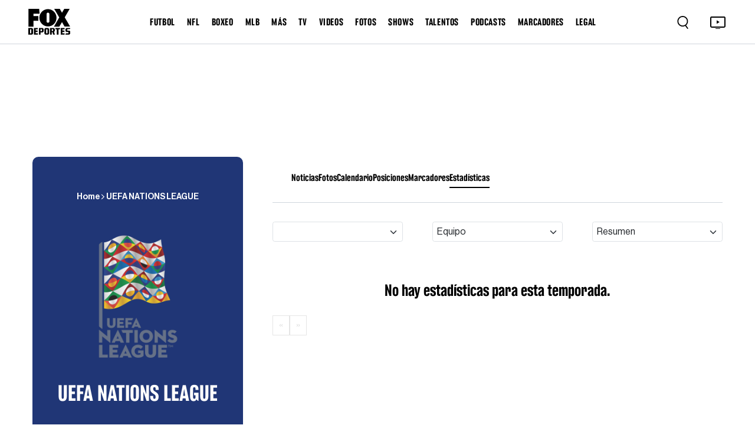

--- FILE ---
content_type: text/html
request_url: https://www.foxdeportes.com/uefa-nations-league/estadisticas
body_size: 66145
content:
<!DOCTYPE html><html lang="en"> <head><meta charset="utf-8"><title>Últimas noticias, resultados, calendarios, shows, vídeos y fotos | FOX Deportes</title><meta name="title" content="Últimas noticias, resultados, calendarios, shows, vídeos y fotos | FOX Deportes"><meta name="description" content="Información de todo tipo de deporte incluyendo Fútbol Mexicano, Béisbol, NBA, Básquetbol, Fútbol Americano, NFL, Tenis, Boxeo, automovilismo y Golf."><meta name="keywords" content=""><meta name="author" content="FOX Deportes"><meta http-equiv="x-ua-compatible" content="ie=edge"><meta name="viewport" content="width=device-width, minimum-scale=1.0, maximum-scale=1.0, initial-scale=1"><meta http-equiv="x-ua-compatible" content="ie=edge"><!-- Open Graph / Facebook --><meta property="og:type" content="website"><meta property="og:url" content="https://www.foxdeportes.com/uefa-nations-league/estadisticas"><meta property="og:title" content="Últimas noticias, resultados, calendarios, shows, vídeos y fotos | FOX Deportes"><meta property="og:description" content="Información de todo tipo de deporte incluyendo Fútbol Mexicano, Béisbol, NBA, Básquetbol, Fútbol Americano, NFL, Tenis, Boxeo, automovilismo y Golf."><meta property="og:image" content="https://www.foxdeportes.com/assets/images/banner.png"><!-- Twitter --><meta property="twitter:card" content="summary_large_image"><meta property="twitter:url" content="https://www.foxdeportes.com/uefa-nations-league/estadisticas"><meta property="twitter:title" content="Últimas noticias, resultados, calendarios, shows, vídeos y fotos | FOX Deportes"><meta property="twitter:description" content="Información de todo tipo de deporte incluyendo Fútbol Mexicano, Béisbol, NBA, Básquetbol, Fútbol Americano, NFL, Tenis, Boxeo, automovilismo y Golf."><meta property="twitter:image" content="https://www.foxdeportes.com/assets/images/banner.png"><!-- Cache --><meta http-equiv="cache-control" content="no-cache, no-store, must-revalidate"><meta http-equiv="pragma" content="no-cache"><meta http-equiv="expires" content="0"><!-- Canonical URL --><link rel="canonical" href="https://www.foxdeportes.com/uefa-nations-league/estadisticas"><!-- favicon --><link href="favicon.png?cache=1" type="image/png" rel="icon"><!-- Favicon sizes --><link rel="icon" type="image/png" sizes="16x16" href="/assets/icons/favicon-16x16.png"><link rel="icon" type="image/png" sizes="32x32" href="/assets/icons/favicon-32x32.png"><link rel="icon" type="image/png" sizes="96x96" href="/assets/icons/favicon-96x96.png"><link rel="icon" type="image/png" sizes="192x192" href="/assets/icons/favicon-192x192.png"><link rel="apple-touch-icon" sizes="57x57" href="/assets/icons/apple-icon-57x57.png"><link rel="apple-touch-icon" sizes="60x60" href="/assets/icons/apple-icon-60x60.png"><link rel="apple-touch-icon" sizes="72x72" href="/assets/icons/apple-icon-72x72.png"><link rel="apple-touch-icon" sizes="76x76" href="/assets/icons/apple-icon-76x76.png"><link rel="apple-touch-icon" sizes="114x114" href="/assets/icons/apple-icon-114x114.png"><link rel="apple-touch-icon" sizes="120x120" href="/assets/icons/apple-icon-120x120.png"><link rel="apple-touch-icon" sizes="144x144" href="/assets/icons/apple-icon-144x144.png"><link rel="apple-touch-icon" sizes="152x152" href="/assets/icons/apple-icon-152x152.png"><link rel="apple-touch-icon" sizes="180x180" href="/assets/icons/apple-icon-180x180.png"><link rel="manifest" href="manifest.json"><meta name="msapplication-TileColor" content="#ffffff"><meta name="msapplication-TileImage" content="/assets/icons/ms-icon-144x144.png"><meta name="theme-color" content="#ffffff"><base href="/"><!-- all css here --><link href="assets/css/bootstrap.min.css" rel="stylesheet" type="text/css"><link href="assets/css/owl.carousel.min.css" rel="stylesheet" type="text/css"><!-- INTEGRACIONES --><!-- GAM --><script type="text/javascript" src="//strike.fox.com/static/dep/display/loader.js"></script><script>
        window.foxstrike = window.foxstrike || {};
        window.foxstrike.cmd = window.foxstrike.cmd || [];
    </script><!-- OUTBRAIN Advertising--><script type="text/javascript" async="async" src="https://widgets.outbrain.com/outbrain.js"></script><!-- Analytics --><script type="text/javascript" src="/assets/js/fd-segmentlib.js"></script><script>
        !function(){var analytics=window.analytics=window.analytics||[];if(!analytics.initialize)if(analytics.invoked)window.console&&console.error&&console.error("Segment snippet included twice.");else{analytics.invoked=!0;analytics.methods=["trackSubmit","trackClick","trackLink","trackForm","pageview","identify","reset","group","track","ready","alias","debug","page","once","off","on","addSourceMiddleware","addIntegrationMiddleware","setAnonymousId","addDestinationMiddleware"];analytics.factory=function(e){return function(){var t=Array.prototype.slice.call(arguments);t.unshift(e);analytics.push(t);return analytics}};for(var e=0;e<analytics.methods.length;e++){var key=analytics.methods[e];analytics[key]=analytics.factory(key)}analytics.load=function(key,e){var t=document.createElement("script");t.type="text/javascript";t.async=!0;t.src="https://cdn.segment.com/analytics.js/v1/" + key + "/analytics.min.js";var n=document.getElementsByTagName("script")[0];n.parentNode.insertBefore(t,n);analytics._loadOptions=e};analytics._writeKey="nsCay3G9TvIBckc6zGpM74VyDI6fglh8";;analytics.SNIPPET_VERSION="4.15.3";
        analytics.load("nsCay3G9TvIBckc6zGpM74VyDI6fglh8");
        }}();
    trackSegmentPage();
    </script><!-- IFRAME RESIZER -- PLACE IN HEAD --><script type="text/javascript" src="https://foxchannels.channelfinder.net/foxdeportesia/js/iframeResizer.min.js"></script><!-- KETCH TAG --><script>!function(){window.semaphore=window.semaphore||[],window.ketch=function(){window.semaphore.push(arguments)};var e=document.createElement("script");e.type="text/javascript",e.src="https://global.ketchcdn.com/web/v3/config/foxdeportes/fox_deportes_web/boot.js",e.defer=e.async=!0,document.getElementsByTagName("head")[0].appendChild(e)}();</script><!-- ADOBE LAUNCH --><script src="https://assets.adobedtm.com/0f6bf904b609/f0936e6aacaa/launch-1e5a4a7aedf1.min.js" async></script><script>
        var adobeTracking = null;
    </script><link rel="stylesheet" href="/_astro/index.B7pflDGr.css">
<link rel="stylesheet" href="/_astro/_s_.CNFoCNK2.css"></head><body id="body-content" class="stretched"> <script async="async">
      (function (a, b, c, d) {
        a = "//tags.tiqcdn.com/utag/foxcorp/deportescom-main/dev/utag.js";
        b = document;
        c = "script";
        d = b.createElement(c);
        d.src = a;
        d.type = "text/java" + c;
        d.async = true;
        a = b.getElementsByTagName(c)[0];
        a.parentNode.insertBefore(d, a);
      })();
    </script> <!--MX -->  <!-- header_area start --><header class="header_area"> <div class="container-fluid main_header"> <nav class="main_nav"> <div class="main_logo"> <a href="/"> <img src="assets/images/logo.svg" alt=""> </a> </div> <div class="d-none d-lg-block"> <ul class="header-links-ul-container"> <li class="header-menu-option"> <a href="/futbol">FUTBOL</a> <ul class="sub-menu-container sub-menu-container-scroll"> <li class="menu-item"> <a class="text-uppercase" href="/liga-mx">Liga MX</a> </li><li class="menu-item"> <a class="text-uppercase" href="/champions-league">Champions League</a> </li><li class="menu-item"> <a class="text-uppercase" href="/la-liga">La Liga</a> </li><li class="menu-item"> <a class="text-uppercase" href="/serie-a">Serie A</a> </li><li class="menu-item"> <a class="text-uppercase" href="/premier-league">Premier League</a> </li><li class="menu-item"> <a class="text-uppercase" href="/saudi-pro-league">Saudi Pro League</a> </li><li class="menu-item"> <a class="text-uppercase" href="/mexicanos-en-europa">Mexicanos en Europa</a> </li><li class="menu-item"> <a class="text-uppercase" href="/seleccion-mexicana">Selección Mexicana</a> </li><li class="menu-item"> <a class="text-uppercase" href="/mls">MLS</a> </li><li class="menu-item"> <a class="text-uppercase" href="/leagues-cup">Leagues Cup</a> </li><li class="menu-item"> <a class="text-uppercase" href="/futbol-europeo">Futbol europeo</a> </li><li class="menu-item"> <a class="text-uppercase" href="/liga-mx-femenil">Liga MX Femenil</a> </li><li class="menu-item"> <a class="text-uppercase" href="/uefa-nations-league">UEFA Nations League</a> </li><li class="menu-item"> <a class="text-uppercase" href="/europa-league">Europa League</a> </li><li class="menu-item"> <a class="text-uppercase" href="/bundesliga">Bundesliga</a> </li><li class="menu-item"> <a class="text-uppercase" href="/ligue1">Ligue 1</a> </li><li class="menu-item"> <a class="text-uppercase" href="/copa-de-campeones-concacaf">Copa de Campeones CONCACAF</a> </li><li class="menu-item"> <a class="text-uppercase" href="/concacaf-nations-league">CONCACAF Nations League</a> </li><li class="menu-item"> <a class="text-uppercase" href="/copa-de-francia">Copa de Francia</a> </li><li class="menu-item"> <a class="text-uppercase" href="/eurocopa">Eurocopa</a> </li><li class="menu-item"> <a class="text-uppercase" href="/copa-america">Copa América</a> </li> </ul> </li><li class="header-menu-option"> <a href="/nfl">NFL</a>  </li><li class="header-menu-option"> <a href="/boxeo">BOXEO</a>  </li><li class="header-menu-option"> <a href="/mlb">MLB</a>  </li><li class="header-menu-option"> <a href="/mas">MÁS</a> <ul class="sub-menu-container sub-menu-container-scroll"> <li class="menu-item"> <a class="text-uppercase" href="/indycar">IndyCar</a> </li><li class="menu-item"> <a class="text-uppercase" href="/motogp">MotoGP</a> </li><li class="menu-item"> <a class="text-uppercase" href="/nascar">Nascar</a> </li><li class="menu-item"> <a class="text-uppercase" href="/ufl">UFL</a> </li><li class="menu-item"> <a class="text-uppercase" href="/ncaa">NCAA</a> </li><li class="menu-item"> <a class="text-uppercase" href="/clasico-mundial-de-beisbol">Clásico Mundial de Béisbol</a> </li><li class="menu-item"> <a class="text-uppercase" href="/nba">NBA</a> </li><li class="menu-item"> <a class="text-uppercase" href="/f1">F1</a> </li><li class="menu-item"> <a class="text-uppercase" href="/tenis">Tenis</a> </li><li class="menu-item"> <a class="text-uppercase" href="/wwe">WWE</a> </li><li class="menu-item"> <a class="text-uppercase" href="/ufc">UFC</a> </li><li class="menu-item"> <a class="text-uppercase" href="/golf">Golf</a> </li><li class="menu-item"> <a class="text-uppercase" href="/olimpiadas">Olimpiadas</a> </li><li class="menu-item"> <a class="text-uppercase" href="/gaming">Gaming</a> </li><li class="menu-item"> <a class="text-uppercase" href="https://www.foxsports.com/">In English</a> </li> </ul> </li><li class="header-menu-option"> <a href="/programacion">TV</a> <ul class="sub-menu-container sub-menu-container-scroll"> <li class="menu-item"> <a class="text-uppercase" target="_blank" href="https://www.foxsports.com/live/foxdep">live tv</a> </li><li class="menu-item"> <a class="text-uppercase" href="/programacion">programación</a> </li><li class="menu-item"> <a class="text-uppercase" href="/mira-en-vivo">suscríbete</a> </li> </ul> </li><li class="header-menu-option"> <a href="/video">VIDEOS</a>  </li><li class="header-menu-option"> <a href="/galeria">FOTOS</a>  </li><li class="header-menu-option"> <a href="/shows">SHOWS</a> <ul class="sub-menu-container sub-menu-container-scroll">  </ul> </li><li class="header-menu-option"> <a href="/talentos">TALENTOS</a>  </li><li class="header-menu-option"> <a href="/podcasts">PODCASTS</a> <ul class="sub-menu-container sub-menu-container-scroll"> <li class="menu-item"> <a class="text-uppercase" href="/podcasts/el-chiringuito">El chiringuito</a> </li><li class="menu-item"> <a class="text-uppercase" href="/podcasts/el-entretiempo">El Entretiempo</a> </li><li class="menu-item"> <a class="text-uppercase" href="/podcasts/punto-final">Punto Final</a> </li><li class="menu-item"> <a class="text-uppercase" href="/podcasts/total-sports">Total Sports</a> </li><li class="menu-item"> <a class="text-uppercase" href="/podcasts/la-cascarita">LA CASCARITA</a> </li> </ul> </li><li class="header-menu-option"> <a href="/marcadores">MARCADORES</a>  </li><li class="header-menu-option"> <span>LEGAL</span> <ul class="sub-menu-container sub-menu-container-scroll"> <li class="menu-item"> <a class="text-uppercase" href="/politica-de-privacidad-de-fox-deportes">Nueva Política de Privacidad</a> </li><li class="menu-item"> <a class="text-uppercase" href="/acuerdo-de-terminos-de-uso-de-fox-deportes">Términos de uso</a> </li><li class="menu-item"> <a class="text-uppercase" target="_blank" href="https://privacy.foxdeportes.com/main/web/main?ketch_lang=es-419">Tus opciones de privacidad</a> </li> </ul> </li> </ul> </div> <div class="nav_right"> <style>astro-island,astro-slot,astro-static-slot{display:contents}</style><script>(()=>{var e=async t=>{await(await t())()};(self.Astro||(self.Astro={})).only=e;window.dispatchEvent(new Event("astro:only"));})();;(()=>{var A=Object.defineProperty;var g=(i,o,a)=>o in i?A(i,o,{enumerable:!0,configurable:!0,writable:!0,value:a}):i[o]=a;var d=(i,o,a)=>g(i,typeof o!="symbol"?o+"":o,a);{let i={0:t=>m(t),1:t=>a(t),2:t=>new RegExp(t),3:t=>new Date(t),4:t=>new Map(a(t)),5:t=>new Set(a(t)),6:t=>BigInt(t),7:t=>new URL(t),8:t=>new Uint8Array(t),9:t=>new Uint16Array(t),10:t=>new Uint32Array(t),11:t=>1/0*t},o=t=>{let[l,e]=t;return l in i?i[l](e):void 0},a=t=>t.map(o),m=t=>typeof t!="object"||t===null?t:Object.fromEntries(Object.entries(t).map(([l,e])=>[l,o(e)]));class y extends HTMLElement{constructor(){super(...arguments);d(this,"Component");d(this,"hydrator");d(this,"hydrate",async()=>{var b;if(!this.hydrator||!this.isConnected)return;let e=(b=this.parentElement)==null?void 0:b.closest("astro-island[ssr]");if(e){e.addEventListener("astro:hydrate",this.hydrate,{once:!0});return}let c=this.querySelectorAll("astro-slot"),n={},h=this.querySelectorAll("template[data-astro-template]");for(let r of h){let s=r.closest(this.tagName);s!=null&&s.isSameNode(this)&&(n[r.getAttribute("data-astro-template")||"default"]=r.innerHTML,r.remove())}for(let r of c){let s=r.closest(this.tagName);s!=null&&s.isSameNode(this)&&(n[r.getAttribute("name")||"default"]=r.innerHTML)}let p;try{p=this.hasAttribute("props")?m(JSON.parse(this.getAttribute("props"))):{}}catch(r){let s=this.getAttribute("component-url")||"<unknown>",v=this.getAttribute("component-export");throw v&&(s+=` (export ${v})`),console.error(`[hydrate] Error parsing props for component ${s}`,this.getAttribute("props"),r),r}let u;await this.hydrator(this)(this.Component,p,n,{client:this.getAttribute("client")}),this.removeAttribute("ssr"),this.dispatchEvent(new CustomEvent("astro:hydrate"))});d(this,"unmount",()=>{this.isConnected||this.dispatchEvent(new CustomEvent("astro:unmount"))})}disconnectedCallback(){document.removeEventListener("astro:after-swap",this.unmount),document.addEventListener("astro:after-swap",this.unmount,{once:!0})}connectedCallback(){if(!this.hasAttribute("await-children")||document.readyState==="interactive"||document.readyState==="complete")this.childrenConnectedCallback();else{let e=()=>{document.removeEventListener("DOMContentLoaded",e),c.disconnect(),this.childrenConnectedCallback()},c=new MutationObserver(()=>{var n;((n=this.lastChild)==null?void 0:n.nodeType)===Node.COMMENT_NODE&&this.lastChild.nodeValue==="astro:end"&&(this.lastChild.remove(),e())});c.observe(this,{childList:!0}),document.addEventListener("DOMContentLoaded",e)}}async childrenConnectedCallback(){let e=this.getAttribute("before-hydration-url");e&&await import(e),this.start()}async start(){let e=JSON.parse(this.getAttribute("opts")),c=this.getAttribute("client");if(Astro[c]===void 0){window.addEventListener(`astro:${c}`,()=>this.start(),{once:!0});return}try{await Astro[c](async()=>{let n=this.getAttribute("renderer-url"),[h,{default:p}]=await Promise.all([import(this.getAttribute("component-url")),n?import(n):()=>()=>{}]),u=this.getAttribute("component-export")||"default";if(!u.includes("."))this.Component=h[u];else{this.Component=h;for(let f of u.split("."))this.Component=this.Component[f]}return this.hydrator=p,this.hydrate},e,this)}catch(n){console.error(`[astro-island] Error hydrating ${this.getAttribute("component-url")}`,n)}}attributeChangedCallback(){this.hydrate()}}d(y,"observedAttributes",["props"]),customElements.get("astro-island")||customElements.define("astro-island",y)}})();</script><astro-island uid="Z1GLF7K" component-url="/_astro/Search.N0YypNtx.js" component-export="default" renderer-url="/_astro/client.Cy0He9LQ.js" props="{}" ssr="" client="only" opts="{&quot;name&quot;:&quot;Search&quot;,&quot;value&quot;:&quot;react&quot;}"></astro-island> <div class="tv_icon"> <a href="https://www.foxsports.com/live/foxdep?cmpid=org%3Dfoxsports%3A%3Aag%3D%3A%3Amc%3Dcross-app%3A%3Asrc%3Dcross-app%3A%3Afoxsports_deportes_to_fsapp%3A%3Aadd%3D20190520&is_retargeting=true&shortlink=5413a6b9&af_sub1=20190520&c=foxsports_deportes_to_fsapp&pid=cross-app&af_channel=cross-app&af_sub2=foxsports" target="_blank"> <button type="button"> <img src="assets/images/tv.svg" alt="TV Icon"> </button> </a> </div> <div class="hamburger-menu d-lg-none"> <button type="button"> <img class="dot_icon" src="assets/images/dot-icon.svg" alt=""> <img class="cross_icon" src="assets/images/cross-icon.svg" alt=""> </button> </div> </div> </nav> </div> <!-- Ofcanvas-menu --> <div class="ofcavas-menu"> <div class="container-fluid"> <div class="ofcanvas_menu"> <ul> <li><a href="/video">VIDEOS</a></li> <li><a href="/galeria">Fotos</a></li> <li><a href="/programacion">POR TV</a></li> </ul> </div> <div class="ofcanvas_links"> <ul> <li> <script>(()=>{var e=async t=>{await(await t())()};(self.Astro||(self.Astro={})).load=e;window.dispatchEvent(new Event("astro:load"));})();</script><astro-island uid="26lau7" prefix="r12" component-url="/_astro/LinkToggle.m5cJUAqw.js" component-export="default" renderer-url="/_astro/client.Cy0He9LQ.js" props="{&quot;link&quot;:[0,{&quot;active&quot;:[0,true],&quot;name&quot;:[0,&quot;FUTBOL&quot;],&quot;blank&quot;:[0,false],&quot;uri&quot;:[0,&quot;futbol&quot;],&quot;external&quot;:[0,false],&quot;isHeaderLink&quot;:[0,true],&quot;sections&quot;:[0,{&quot;posts&quot;:[0,true],&quot;videos&quot;:[0,true],&quot;photos&quot;:[0,true]}],&quot;showInGalleries&quot;:[0,true],&quot;showInVideos&quot;:[0,true],&quot;categories&quot;:[1,[[0,{&quot;active&quot;:[0,true],&quot;blank&quot;:[0,false],&quot;categories&quot;:[1,[]],&quot;name&quot;:[0,&quot;Mundial&quot;],&quot;uri&quot;:[0,&quot;mundial&quot;],&quot;sections&quot;:[0,{&quot;posts&quot;:[0,true],&quot;videos&quot;:[0,true],&quot;photos&quot;:[0,true],&quot;standing&quot;:[0,false],&quot;calendar&quot;:[0,false],&quot;scoreboard&quot;:[0,false],&quot;stats&quot;:[0,false]}],&quot;external&quot;:[0,false],&quot;isHeaderLink&quot;:[0,false],&quot;showInGalleries&quot;:[0,true],&quot;showInVideos&quot;:[0,true]}],[0,{&quot;active&quot;:[0,false],&quot;blank&quot;:[0,false],&quot;categories&quot;:[1,[]],&quot;name&quot;:[0,&quot;Mundial de Clubes&quot;],&quot;uri&quot;:[0,&quot;mundial-de-clubes&quot;],&quot;sections&quot;:[0,{&quot;posts&quot;:[0,true],&quot;videos&quot;:[0,true],&quot;photos&quot;:[0,true],&quot;standing&quot;:[0,true],&quot;calendar&quot;:[0,true],&quot;scoreboard&quot;:[0,true],&quot;stats&quot;:[0,true]}],&quot;external&quot;:[0,false],&quot;isHeaderLink&quot;:[0,true],&quot;showInGalleries&quot;:[0,true],&quot;showInVideos&quot;:[0,true]}],[0,{&quot;active&quot;:[0,true],&quot;blank&quot;:[0,false],&quot;categories&quot;:[1,[]],&quot;name&quot;:[0,&quot;Liga MX&quot;],&quot;uri&quot;:[0,&quot;liga-mx&quot;],&quot;sections&quot;:[0,{&quot;posts&quot;:[0,true],&quot;videos&quot;:[0,true],&quot;photos&quot;:[0,true],&quot;standing&quot;:[0,true],&quot;calendar&quot;:[0,true],&quot;scoreboard&quot;:[0,true],&quot;stats&quot;:[0,true]}],&quot;external&quot;:[0,false],&quot;isHeaderLink&quot;:[0,true],&quot;showInGalleries&quot;:[0,true],&quot;showInVideos&quot;:[0,true],&quot;isLeagueNavLink&quot;:[0,true]}],[0,{&quot;active&quot;:[0,true],&quot;blank&quot;:[0,false],&quot;name&quot;:[0,&quot;Champions League&quot;],&quot;uri&quot;:[0,&quot;champions-league&quot;],&quot;sections&quot;:[0,{&quot;posts&quot;:[0,true],&quot;videos&quot;:[0,true],&quot;photos&quot;:[0,true],&quot;standing&quot;:[0,true],&quot;calendar&quot;:[0,false],&quot;scoreboard&quot;:[0,false],&quot;stats&quot;:[0,true]}],&quot;categories&quot;:[1,[]],&quot;external&quot;:[0,false],&quot;isHeaderLink&quot;:[0,true],&quot;showInGalleries&quot;:[0,true],&quot;showInVideos&quot;:[0,true],&quot;isLeagueNavLink&quot;:[0,true]}],[0,{&quot;active&quot;:[0,true],&quot;blank&quot;:[0,false],&quot;categories&quot;:[1,[]],&quot;name&quot;:[0,&quot;La Liga&quot;],&quot;uri&quot;:[0,&quot;la-liga&quot;],&quot;sections&quot;:[0,{&quot;posts&quot;:[0,true],&quot;videos&quot;:[0,true],&quot;photos&quot;:[0,true],&quot;standing&quot;:[0,true],&quot;calendar&quot;:[0,true],&quot;scoreboard&quot;:[0,true],&quot;stats&quot;:[0,true]}],&quot;external&quot;:[0,false],&quot;isHeaderLink&quot;:[0,true],&quot;showInGalleries&quot;:[0,true],&quot;showInVideos&quot;:[0,true],&quot;isLeagueNavLink&quot;:[0,true]}],[0,{&quot;active&quot;:[0,true],&quot;blank&quot;:[0,false],&quot;categories&quot;:[1,[]],&quot;name&quot;:[0,&quot;Serie A&quot;],&quot;uri&quot;:[0,&quot;serie-a&quot;],&quot;sections&quot;:[0,{&quot;posts&quot;:[0,true],&quot;videos&quot;:[0,true],&quot;photos&quot;:[0,true],&quot;standing&quot;:[0,true],&quot;calendar&quot;:[0,true],&quot;scoreboard&quot;:[0,true],&quot;stats&quot;:[0,true]}],&quot;external&quot;:[0,false],&quot;isHeaderLink&quot;:[0,true],&quot;showInGalleries&quot;:[0,true],&quot;showInVideos&quot;:[0,true]}],[0,{&quot;active&quot;:[0,true],&quot;blank&quot;:[0,false],&quot;categories&quot;:[1,[]],&quot;name&quot;:[0,&quot;Premier League&quot;],&quot;uri&quot;:[0,&quot;premier-league&quot;],&quot;sections&quot;:[0,{&quot;posts&quot;:[0,true],&quot;videos&quot;:[0,true],&quot;photos&quot;:[0,true],&quot;standing&quot;:[0,true],&quot;calendar&quot;:[0,true],&quot;scoreboard&quot;:[0,true],&quot;stats&quot;:[0,true]}],&quot;external&quot;:[0,false],&quot;isHeaderLink&quot;:[0,true],&quot;showInGalleries&quot;:[0,true],&quot;showInVideos&quot;:[0,true],&quot;isLeagueNavLink&quot;:[0,true]}],[0,{&quot;active&quot;:[0,true],&quot;blank&quot;:[0,false],&quot;name&quot;:[0,&quot;Saudi Pro League&quot;],&quot;uri&quot;:[0,&quot;saudi-pro-league&quot;],&quot;sections&quot;:[0,{&quot;posts&quot;:[0,true],&quot;videos&quot;:[0,true],&quot;photos&quot;:[0,true],&quot;standing&quot;:[0,true],&quot;calendar&quot;:[0,true],&quot;scoreboard&quot;:[0,true],&quot;stats&quot;:[0,true]}],&quot;categories&quot;:[1,[]],&quot;external&quot;:[0,false],&quot;isHeaderLink&quot;:[0,true],&quot;showInGalleries&quot;:[0,true],&quot;showInVideos&quot;:[0,true]}],[0,{&quot;active&quot;:[0,true],&quot;blank&quot;:[0,false],&quot;categories&quot;:[1,[]],&quot;name&quot;:[0,&quot;Mexicanos en Europa&quot;],&quot;uri&quot;:[0,&quot;mexicanos-en-europa&quot;],&quot;sections&quot;:[0,{&quot;posts&quot;:[0,true],&quot;videos&quot;:[0,false],&quot;photos&quot;:[0,true],&quot;standing&quot;:[0,true],&quot;calendar&quot;:[0,true],&quot;scoreboard&quot;:[0,true],&quot;stats&quot;:[0,true]}],&quot;external&quot;:[0,false],&quot;isHeaderLink&quot;:[0,true],&quot;showInGalleries&quot;:[0,true],&quot;showInVideos&quot;:[0,false]}],[0,{&quot;active&quot;:[0,true],&quot;blank&quot;:[0,false],&quot;categories&quot;:[1,[]],&quot;name&quot;:[0,&quot;Selección Mexicana&quot;],&quot;uri&quot;:[0,&quot;seleccion-mexicana&quot;],&quot;sections&quot;:[0,{&quot;posts&quot;:[0,true],&quot;videos&quot;:[0,true],&quot;photos&quot;:[0,true],&quot;standing&quot;:[0,false],&quot;calendar&quot;:[0,true],&quot;scoreboard&quot;:[0,false],&quot;stats&quot;:[0,false]}],&quot;external&quot;:[0,false],&quot;isHeaderLink&quot;:[0,true],&quot;showInGalleries&quot;:[0,true],&quot;showInVideos&quot;:[0,false],&quot;isLeagueNavLink&quot;:[0,true]}],[0,{&quot;active&quot;:[0,true],&quot;blank&quot;:[0,false],&quot;categories&quot;:[1,[]],&quot;name&quot;:[0,&quot;MLS&quot;],&quot;uri&quot;:[0,&quot;mls&quot;],&quot;sections&quot;:[0,{&quot;posts&quot;:[0,true],&quot;videos&quot;:[0,true],&quot;photos&quot;:[0,true],&quot;standing&quot;:[0,true],&quot;calendar&quot;:[0,true],&quot;scoreboard&quot;:[0,true],&quot;stats&quot;:[0,false],&quot;teams&quot;:[0,true]}],&quot;external&quot;:[0,false],&quot;isHeaderLink&quot;:[0,true],&quot;showInGalleries&quot;:[0,true],&quot;showInVideos&quot;:[0,true],&quot;isLeagueNavLink&quot;:[0,true]}],[0,{&quot;active&quot;:[0,true],&quot;blank&quot;:[0,false],&quot;categories&quot;:[1,[]],&quot;name&quot;:[0,&quot;Leagues Cup&quot;],&quot;uri&quot;:[0,&quot;leagues-cup&quot;],&quot;sections&quot;:[0,{&quot;posts&quot;:[0,true],&quot;videos&quot;:[0,false],&quot;photos&quot;:[0,true],&quot;standing&quot;:[0,true],&quot;calendar&quot;:[0,true],&quot;scoreboard&quot;:[0,true],&quot;stats&quot;:[0,true]}],&quot;external&quot;:[0,false],&quot;isHeaderLink&quot;:[0,true],&quot;showInGalleries&quot;:[0,true],&quot;showInVideos&quot;:[0,false]}],[0,{&quot;active&quot;:[0,true],&quot;blank&quot;:[0,false],&quot;categories&quot;:[1,[]],&quot;name&quot;:[0,&quot;Futbol europeo&quot;],&quot;uri&quot;:[0,&quot;futbol-europeo&quot;],&quot;sections&quot;:[0,{&quot;posts&quot;:[0,true],&quot;videos&quot;:[0,true],&quot;photos&quot;:[0,true],&quot;standing&quot;:[0,true],&quot;calendar&quot;:[0,true],&quot;scoreboard&quot;:[0,true],&quot;stats&quot;:[0,true]}],&quot;external&quot;:[0,false],&quot;isHeaderLink&quot;:[0,true],&quot;showInGalleries&quot;:[0,true],&quot;showInVideos&quot;:[0,true]}],[0,{&quot;active&quot;:[0,true],&quot;blank&quot;:[0,false],&quot;categories&quot;:[1,[]],&quot;name&quot;:[0,&quot;Liga MX Femenil&quot;],&quot;uri&quot;:[0,&quot;liga-mx-femenil&quot;],&quot;sections&quot;:[0,{&quot;posts&quot;:[0,true],&quot;videos&quot;:[0,false],&quot;photos&quot;:[0,true],&quot;standing&quot;:[0,false],&quot;calendar&quot;:[0,false],&quot;scoreboard&quot;:[0,false],&quot;stats&quot;:[0,false]}],&quot;external&quot;:[0,false],&quot;isHeaderLink&quot;:[0,true],&quot;showInGalleries&quot;:[0,true],&quot;showInVideos&quot;:[0,false]}],[0,{&quot;active&quot;:[0,false],&quot;blank&quot;:[0,false],&quot;categories&quot;:[1,[]],&quot;name&quot;:[0,&quot;Copa Oro&quot;],&quot;uri&quot;:[0,&quot;copa-oro&quot;],&quot;sections&quot;:[0,{&quot;posts&quot;:[0,true],&quot;videos&quot;:[0,false],&quot;photos&quot;:[0,true],&quot;standing&quot;:[0,true],&quot;calendar&quot;:[0,true],&quot;scoreboard&quot;:[0,true],&quot;stats&quot;:[0,true]}],&quot;external&quot;:[0,false],&quot;isHeaderLink&quot;:[0,true],&quot;showInGalleries&quot;:[0,true],&quot;showInVideos&quot;:[0,false]}],[0,{&quot;active&quot;:[0,true],&quot;blank&quot;:[0,false],&quot;categories&quot;:[1,[]],&quot;name&quot;:[0,&quot;UEFA Nations League&quot;],&quot;uri&quot;:[0,&quot;uefa-nations-league&quot;],&quot;sections&quot;:[0,{&quot;posts&quot;:[0,true],&quot;videos&quot;:[0,false],&quot;photos&quot;:[0,true],&quot;standing&quot;:[0,true],&quot;calendar&quot;:[0,true],&quot;scoreboard&quot;:[0,true],&quot;stats&quot;:[0,true]}],&quot;external&quot;:[0,false],&quot;isHeaderLink&quot;:[0,true],&quot;showInGalleries&quot;:[0,true],&quot;showInVideos&quot;:[0,false]}],[0,{&quot;active&quot;:[0,true],&quot;blank&quot;:[0,false],&quot;name&quot;:[0,&quot;Europa League&quot;],&quot;uri&quot;:[0,&quot;europa-league&quot;],&quot;sections&quot;:[0,{&quot;posts&quot;:[0,true],&quot;videos&quot;:[0,false],&quot;photos&quot;:[0,true],&quot;standing&quot;:[0,true],&quot;calendar&quot;:[0,true],&quot;scoreboard&quot;:[0,true],&quot;stats&quot;:[0,true]}],&quot;categories&quot;:[1,[]],&quot;external&quot;:[0,false],&quot;isHeaderLink&quot;:[0,true],&quot;showInGalleries&quot;:[0,true],&quot;showInVideos&quot;:[0,false],&quot;isLeagueNavLink&quot;:[0,true]}],[0,{&quot;active&quot;:[0,true],&quot;blank&quot;:[0,false],&quot;categories&quot;:[1,[]],&quot;name&quot;:[0,&quot;Bundesliga&quot;],&quot;uri&quot;:[0,&quot;bundesliga&quot;],&quot;sections&quot;:[0,{&quot;posts&quot;:[0,true],&quot;videos&quot;:[0,true],&quot;photos&quot;:[0,true],&quot;standing&quot;:[0,true],&quot;calendar&quot;:[0,true],&quot;scoreboard&quot;:[0,true],&quot;stats&quot;:[0,true]}],&quot;external&quot;:[0,false],&quot;isHeaderLink&quot;:[0,true],&quot;showInGalleries&quot;:[0,true],&quot;showInVideos&quot;:[0,true],&quot;isLeagueNavLink&quot;:[0,true]}],[0,{&quot;active&quot;:[0,true],&quot;blank&quot;:[0,false],&quot;categories&quot;:[1,[]],&quot;name&quot;:[0,&quot;Ligue 1&quot;],&quot;uri&quot;:[0,&quot;ligue1&quot;],&quot;sections&quot;:[0,{&quot;posts&quot;:[0,true],&quot;videos&quot;:[0,false],&quot;photos&quot;:[0,true],&quot;standing&quot;:[0,true],&quot;calendar&quot;:[0,true],&quot;scoreboard&quot;:[0,true],&quot;stats&quot;:[0,true]}],&quot;external&quot;:[0,false],&quot;isHeaderLink&quot;:[0,true],&quot;showInGalleries&quot;:[0,true],&quot;showInVideos&quot;:[0,false]}],[0,{&quot;active&quot;:[0,true],&quot;blank&quot;:[0,false],&quot;categories&quot;:[1,[]],&quot;name&quot;:[0,&quot;Copa de Campeones CONCACAF&quot;],&quot;uri&quot;:[0,&quot;copa-de-campeones-concacaf&quot;],&quot;sections&quot;:[0,{&quot;posts&quot;:[0,true],&quot;videos&quot;:[0,false],&quot;photos&quot;:[0,true],&quot;standing&quot;:[0,true],&quot;calendar&quot;:[0,true],&quot;scoreboard&quot;:[0,true],&quot;stats&quot;:[0,true]}],&quot;external&quot;:[0,false],&quot;isHeaderLink&quot;:[0,true],&quot;showInGalleries&quot;:[0,true],&quot;showInVideos&quot;:[0,false]}],[0,{&quot;active&quot;:[0,true],&quot;blank&quot;:[0,false],&quot;categories&quot;:[1,[]],&quot;name&quot;:[0,&quot;CONCACAF Nations League&quot;],&quot;uri&quot;:[0,&quot;concacaf-nations-league&quot;],&quot;sections&quot;:[0,{&quot;posts&quot;:[0,true],&quot;videos&quot;:[0,false],&quot;photos&quot;:[0,true],&quot;standing&quot;:[0,true],&quot;calendar&quot;:[0,true],&quot;scoreboard&quot;:[0,true],&quot;stats&quot;:[0,true]}],&quot;external&quot;:[0,false],&quot;isHeaderLink&quot;:[0,true],&quot;showInGalleries&quot;:[0,true],&quot;showInVideos&quot;:[0,false]}],[0,{&quot;active&quot;:[0,true],&quot;blank&quot;:[0,false],&quot;categories&quot;:[1,[]],&quot;name&quot;:[0,&quot;Copa de Francia&quot;],&quot;uri&quot;:[0,&quot;copa-de-francia&quot;],&quot;sections&quot;:[0,{&quot;posts&quot;:[0,true],&quot;videos&quot;:[0,false],&quot;photos&quot;:[0,true],&quot;standing&quot;:[0,true],&quot;calendar&quot;:[0,true],&quot;scoreboard&quot;:[0,true],&quot;stats&quot;:[0,true]}],&quot;external&quot;:[0,false],&quot;isHeaderLink&quot;:[0,true],&quot;showInGalleries&quot;:[0,true],&quot;showInVideos&quot;:[0,false]}],[0,{&quot;active&quot;:[0,true],&quot;name&quot;:[0,&quot;Eurocopa&quot;],&quot;blank&quot;:[0,false],&quot;uri&quot;:[0,&quot;eurocopa&quot;],&quot;sections&quot;:[0,{&quot;posts&quot;:[0,true],&quot;videos&quot;:[0,false],&quot;photos&quot;:[0,true],&quot;standing&quot;:[0,false],&quot;calendar&quot;:[0,false],&quot;scoreboard&quot;:[0,false],&quot;stats&quot;:[0,false]}],&quot;categories&quot;:[1,[]],&quot;external&quot;:[0,false],&quot;isHeaderLink&quot;:[0,true],&quot;showInGalleries&quot;:[0,true],&quot;showInVideos&quot;:[0,false]}],[0,{&quot;active&quot;:[0,true],&quot;blank&quot;:[0,false],&quot;categories&quot;:[1,[]],&quot;external&quot;:[0,false],&quot;name&quot;:[0,&quot;Copa América&quot;],&quot;uri&quot;:[0,&quot;copa-america&quot;],&quot;sections&quot;:[0,{&quot;posts&quot;:[0,true],&quot;videos&quot;:[0,false],&quot;photos&quot;:[0,true],&quot;standing&quot;:[0,false],&quot;calendar&quot;:[0,false],&quot;scoreboard&quot;:[0,false],&quot;stats&quot;:[0,false]}],&quot;isHeaderLink&quot;:[0,true],&quot;showInGalleries&quot;:[0,true],&quot;showInVideos&quot;:[0,false]}]]]}],&quot;category&quot;:[0,&quot;uefa-nations-league&quot;],&quot;linkHasActiveSubs&quot;:[0,true]}" ssr="" client="load" opts="{&quot;name&quot;:&quot;LinkToggle&quot;,&quot;value&quot;:true}" await-children=""><div class="text-right submenu-div-container"><a href="/futbol">FUTBOL</a><div data-bs-toggle="collapse" data-bs-target="#FUTBOL" class="nav-link toggle-submenu menu-circle-arrow"><img src="/assets/images/blue_arrow.png"/></div></div><!--astro:end--></astro-island> <div class="collapse" id="FUTBOL"> <astro-island uid="ZLKewd" prefix="r4" component-url="/_astro/_astro-entry_simplebar-react.B3MlPG_-.js" component-export="default" renderer-url="/_astro/client.Cy0He9LQ.js" props="{&quot;style&quot;:[0,{&quot;height&quot;:[0,&quot;200px&quot;],&quot;maxHeight&quot;:[0,&quot;200px&quot;]}],&quot;forceVisible&quot;:[0,&quot;y&quot;],&quot;autoHide&quot;:[0,false],&quot;clickOnTrack&quot;:[0,false]}" ssr="" client="load" opts="{&quot;name&quot;:&quot;SimpleBar&quot;,&quot;value&quot;:true}" await-children=""><div data-simplebar="init" style="height:200px;max-height:200px"><div class="simplebar-wrapper"><div class="simplebar-height-auto-observer-wrapper"><div class="simplebar-height-auto-observer"></div></div><div class="simplebar-mask"><div class="simplebar-offset"><div class="simplebar-content-wrapper" tabindex="0" role="region" aria-label="scrollable content"><div class="simplebar-content"><astro-slot> <ul class="ofcanvas_subcategory mobile-menu-scroll"> <li class="ofcanvas_subcategory_item"> <a href="/liga-mx">Liga MX</a> </li><li class="ofcanvas_subcategory_item"> <a href="/champions-league">Champions League</a> </li><li class="ofcanvas_subcategory_item"> <a href="/la-liga">La Liga</a> </li><li class="ofcanvas_subcategory_item"> <a href="/serie-a">Serie A</a> </li><li class="ofcanvas_subcategory_item"> <a href="/premier-league">Premier League</a> </li><li class="ofcanvas_subcategory_item"> <a href="/saudi-pro-league">Saudi Pro League</a> </li><li class="ofcanvas_subcategory_item"> <a href="/mexicanos-en-europa">Mexicanos en Europa</a> </li><li class="ofcanvas_subcategory_item"> <a href="/seleccion-mexicana">Selección Mexicana</a> </li><li class="ofcanvas_subcategory_item"> <a href="/mls">MLS</a> </li><li class="ofcanvas_subcategory_item"> <a href="/leagues-cup">Leagues Cup</a> </li><li class="ofcanvas_subcategory_item"> <a href="/futbol-europeo">Futbol europeo</a> </li><li class="ofcanvas_subcategory_item"> <a href="/liga-mx-femenil">Liga MX Femenil</a> </li><li class="ofcanvas_subcategory_item"> <a href="/uefa-nations-league">UEFA Nations League</a> </li><li class="ofcanvas_subcategory_item"> <a href="/europa-league">Europa League</a> </li><li class="ofcanvas_subcategory_item"> <a href="/bundesliga">Bundesliga</a> </li><li class="ofcanvas_subcategory_item"> <a href="/ligue1">Ligue 1</a> </li><li class="ofcanvas_subcategory_item"> <a href="/copa-de-campeones-concacaf">Copa de Campeones CONCACAF</a> </li><li class="ofcanvas_subcategory_item"> <a href="/concacaf-nations-league">CONCACAF Nations League</a> </li><li class="ofcanvas_subcategory_item"> <a href="/copa-de-francia">Copa de Francia</a> </li><li class="ofcanvas_subcategory_item"> <a href="/eurocopa">Eurocopa</a> </li><li class="ofcanvas_subcategory_item"> <a href="/copa-america">Copa América</a> </li> </ul> </astro-slot></div></div></div></div><div class="simplebar-placeholder"></div></div><div class="simplebar-track simplebar-horizontal"><div class="simplebar-scrollbar"></div></div><div class="simplebar-track simplebar-vertical"><div class="simplebar-scrollbar"></div></div></div><!--astro:end--></astro-island> </div> </li><li> <a href="/nfl">NFL </a>  </li><li> <a href="/boxeo">BOXEO </a>  </li><li> <a href="/mlb">MLB </a>  </li><li> <astro-island uid="1MRIYP" prefix="r13" component-url="/_astro/LinkToggle.m5cJUAqw.js" component-export="default" renderer-url="/_astro/client.Cy0He9LQ.js" props="{&quot;link&quot;:[0,{&quot;active&quot;:[0,true],&quot;blank&quot;:[0,false],&quot;name&quot;:[0,&quot;MÁS&quot;],&quot;uri&quot;:[0,&quot;mas&quot;],&quot;external&quot;:[0,false],&quot;sections&quot;:[0,{&quot;posts&quot;:[0,true],&quot;videos&quot;:[0,true],&quot;photos&quot;:[0,true]}],&quot;isHeaderLink&quot;:[0,true],&quot;showInGalleries&quot;:[0,true],&quot;showInVideos&quot;:[0,false],&quot;categories&quot;:[1,[[0,{&quot;name&quot;:[0,&quot;IndyCar&quot;],&quot;uri&quot;:[0,&quot;indycar&quot;],&quot;active&quot;:[0,true],&quot;blank&quot;:[0,false],&quot;hasPreviousCategory&quot;:[0,false],&quot;external&quot;:[0,false],&quot;categories&quot;:[1,[]],&quot;sections&quot;:[0,{&quot;posts&quot;:[0,true],&quot;videos&quot;:[0,true],&quot;photos&quot;:[0,true]}],&quot;isHeaderLink&quot;:[0,true],&quot;showInGalleries&quot;:[0,true],&quot;showInVideos&quot;:[0,false]}],[0,{&quot;name&quot;:[0,&quot;MotoGP&quot;],&quot;uri&quot;:[0,&quot;motogp&quot;],&quot;active&quot;:[0,true],&quot;blank&quot;:[0,false],&quot;hasPreviousCategory&quot;:[0,false],&quot;external&quot;:[0,false],&quot;categories&quot;:[1,[]],&quot;sections&quot;:[0,{&quot;posts&quot;:[0,true],&quot;videos&quot;:[0,true],&quot;photos&quot;:[0,true]}],&quot;isHeaderLink&quot;:[0,true],&quot;showInGalleries&quot;:[0,true],&quot;showInVideos&quot;:[0,false]}],[0,{&quot;name&quot;:[0,&quot;Nascar&quot;],&quot;uri&quot;:[0,&quot;nascar&quot;],&quot;active&quot;:[0,true],&quot;blank&quot;:[0,false],&quot;hasPreviousCategory&quot;:[0,false],&quot;external&quot;:[0,false],&quot;categories&quot;:[1,[]],&quot;sections&quot;:[0,{&quot;posts&quot;:[0,true],&quot;videos&quot;:[0,true],&quot;photos&quot;:[0,true]}],&quot;isHeaderLink&quot;:[0,true],&quot;showInGalleries&quot;:[0,true],&quot;showInVideos&quot;:[0,false]}],[0,{&quot;name&quot;:[0,&quot;UFL&quot;],&quot;uri&quot;:[0,&quot;ufl&quot;],&quot;active&quot;:[0,true],&quot;blank&quot;:[0,false],&quot;hasPreviousCategory&quot;:[0,false],&quot;external&quot;:[0,false],&quot;categories&quot;:[1,[]],&quot;sections&quot;:[0,{&quot;posts&quot;:[0,true],&quot;videos&quot;:[0,true],&quot;photos&quot;:[0,true]}],&quot;isHeaderLink&quot;:[0,true],&quot;showInGalleries&quot;:[0,true],&quot;showInVideos&quot;:[0,false]}],[0,{&quot;name&quot;:[0,&quot;NCAA&quot;],&quot;uri&quot;:[0,&quot;ncaa&quot;],&quot;active&quot;:[0,true],&quot;blank&quot;:[0,false],&quot;hasPreviousCategory&quot;:[0,false],&quot;external&quot;:[0,false],&quot;categories&quot;:[1,[]],&quot;sections&quot;:[0,{&quot;posts&quot;:[0,true],&quot;videos&quot;:[0,true],&quot;photos&quot;:[0,true]}],&quot;isHeaderLink&quot;:[0,true],&quot;showInGalleries&quot;:[0,true],&quot;showInVideos&quot;:[0,false]}],[0,{&quot;name&quot;:[0,&quot;Clásico Mundial de Béisbol&quot;],&quot;uri&quot;:[0,&quot;clasico-mundial-de-beisbol&quot;],&quot;active&quot;:[0,true],&quot;external&quot;:[0,false],&quot;hasPreviousCategory&quot;:[0,false],&quot;blank&quot;:[0,false],&quot;categories&quot;:[1,[]],&quot;sections&quot;:[0,{&quot;posts&quot;:[0,true],&quot;videos&quot;:[0,true],&quot;photos&quot;:[0,true]}],&quot;isHeaderLink&quot;:[0,true],&quot;showInGalleries&quot;:[0,true],&quot;showInVideos&quot;:[0,false]}],[0,{&quot;name&quot;:[0,&quot;NBA&quot;],&quot;uri&quot;:[0,&quot;nba&quot;],&quot;active&quot;:[0,true],&quot;blank&quot;:[0,false],&quot;hasPreviousCategory&quot;:[0,false],&quot;external&quot;:[0,false],&quot;categories&quot;:[1,[]],&quot;sections&quot;:[0,{&quot;posts&quot;:[0,true],&quot;videos&quot;:[0,true],&quot;photos&quot;:[0,true]}],&quot;isHeaderLink&quot;:[0,true],&quot;showInGalleries&quot;:[0,true],&quot;showInVideos&quot;:[0,false]}],[0,{&quot;name&quot;:[0,&quot;F1&quot;],&quot;uri&quot;:[0,&quot;f1&quot;],&quot;active&quot;:[0,true],&quot;blank&quot;:[0,false],&quot;external&quot;:[0,false],&quot;hasPreviousCategory&quot;:[0,false],&quot;categories&quot;:[1,[]],&quot;sections&quot;:[0,{&quot;posts&quot;:[0,true],&quot;videos&quot;:[0,true],&quot;photos&quot;:[0,true]}],&quot;isHeaderLink&quot;:[0,true],&quot;showInGalleries&quot;:[0,true],&quot;showInVideos&quot;:[0,false]}],[0,{&quot;active&quot;:[0,true],&quot;blank&quot;:[0,false],&quot;name&quot;:[0,&quot;Tenis&quot;],&quot;uri&quot;:[0,&quot;tenis&quot;],&quot;categories&quot;:[1,[]],&quot;external&quot;:[0,false],&quot;isHeaderLink&quot;:[0,true],&quot;sections&quot;:[0,{&quot;posts&quot;:[0,true],&quot;videos&quot;:[0,true],&quot;photos&quot;:[0,true]}],&quot;showInGalleries&quot;:[0,false],&quot;showInVideos&quot;:[0,false]}],[0,{&quot;active&quot;:[0,true],&quot;blank&quot;:[0,false],&quot;name&quot;:[0,&quot;WWE&quot;],&quot;uri&quot;:[0,&quot;wwe&quot;],&quot;external&quot;:[0,false],&quot;categories&quot;:[1,[]],&quot;sections&quot;:[0,{&quot;posts&quot;:[0,true],&quot;videos&quot;:[0,false],&quot;photos&quot;:[0,true]}],&quot;isHeaderLink&quot;:[0,true],&quot;showInGalleries&quot;:[0,true],&quot;showInVideos&quot;:[0,false]}],[0,{&quot;name&quot;:[0,&quot;UFC&quot;],&quot;uri&quot;:[0,&quot;ufc&quot;],&quot;active&quot;:[0,true],&quot;blank&quot;:[0,false],&quot;hasPreviousCategory&quot;:[0,false],&quot;external&quot;:[0,false],&quot;categories&quot;:[1,[]],&quot;sections&quot;:[0,{&quot;posts&quot;:[0,true],&quot;videos&quot;:[0,true],&quot;photos&quot;:[0,true]}],&quot;isHeaderLink&quot;:[0,true],&quot;showInGalleries&quot;:[0,true],&quot;showInVideos&quot;:[0,false]}],[0,{&quot;name&quot;:[0,&quot;Golf&quot;],&quot;uri&quot;:[0,&quot;golf&quot;],&quot;active&quot;:[0,true],&quot;blank&quot;:[0,false],&quot;hasPreviousCategory&quot;:[0,false],&quot;external&quot;:[0,false],&quot;categories&quot;:[1,[]],&quot;sections&quot;:[0,{&quot;posts&quot;:[0,true],&quot;videos&quot;:[0,true],&quot;photos&quot;:[0,true]}],&quot;isHeaderLink&quot;:[0,true],&quot;showInGalleries&quot;:[0,true],&quot;showInVideos&quot;:[0,false]}],[0,{&quot;name&quot;:[0,&quot;Olimpiadas&quot;],&quot;uri&quot;:[0,&quot;olimpiadas&quot;],&quot;active&quot;:[0,true],&quot;blank&quot;:[0,false],&quot;external&quot;:[0,false],&quot;hasPreviousCategory&quot;:[0,false],&quot;categories&quot;:[1,[]],&quot;sections&quot;:[0,{&quot;posts&quot;:[0,true],&quot;videos&quot;:[0,true],&quot;photos&quot;:[0,true]}],&quot;isHeaderLink&quot;:[0,true],&quot;showInGalleries&quot;:[0,true],&quot;showInVideos&quot;:[0,false]}],[0,{&quot;name&quot;:[0,&quot;Gaming&quot;],&quot;uri&quot;:[0,&quot;gaming&quot;],&quot;active&quot;:[0,true],&quot;blank&quot;:[0,false],&quot;hasPreviousCategory&quot;:[0,false],&quot;external&quot;:[0,false],&quot;categories&quot;:[1,[]],&quot;sections&quot;:[0,{&quot;posts&quot;:[0,true],&quot;videos&quot;:[0,true],&quot;photos&quot;:[0,true]}],&quot;isHeaderLink&quot;:[0,true],&quot;showInGalleries&quot;:[0,true],&quot;showInVideos&quot;:[0,false]}],[0,{&quot;name&quot;:[0,&quot;In English&quot;],&quot;uri&quot;:[0,&quot;https://www.foxsports.com/&quot;],&quot;active&quot;:[0,true],&quot;blank&quot;:[0,false],&quot;external&quot;:[0,true],&quot;hasPreviousCategory&quot;:[0,false],&quot;categories&quot;:[1,[]],&quot;sections&quot;:[0,{&quot;posts&quot;:[0,true],&quot;videos&quot;:[0,true],&quot;photos&quot;:[0,true]}],&quot;isHeaderLink&quot;:[0,true],&quot;showInGalleries&quot;:[0,false],&quot;showInVideos&quot;:[0,false]}]]]}],&quot;category&quot;:[0,&quot;uefa-nations-league&quot;],&quot;linkHasActiveSubs&quot;:[0,true]}" ssr="" client="load" opts="{&quot;name&quot;:&quot;LinkToggle&quot;,&quot;value&quot;:true}" await-children=""><div class="text-right submenu-div-container"><a href="/mas">MÁS</a><div data-bs-toggle="collapse" data-bs-target="#MÁS" class="nav-link toggle-submenu menu-circle-arrow"><img src="/assets/images/blue_arrow.png"/></div></div><!--astro:end--></astro-island> <div class="collapse" id="MÁS"> <astro-island uid="1BXRMG" prefix="r3" component-url="/_astro/_astro-entry_simplebar-react.B3MlPG_-.js" component-export="default" renderer-url="/_astro/client.Cy0He9LQ.js" props="{&quot;style&quot;:[0,{&quot;height&quot;:[0,&quot;200px&quot;],&quot;maxHeight&quot;:[0,&quot;200px&quot;]}],&quot;forceVisible&quot;:[0,&quot;y&quot;],&quot;autoHide&quot;:[0,false],&quot;clickOnTrack&quot;:[0,false]}" ssr="" client="load" opts="{&quot;name&quot;:&quot;SimpleBar&quot;,&quot;value&quot;:true}" await-children=""><div data-simplebar="init" style="height:200px;max-height:200px"><div class="simplebar-wrapper"><div class="simplebar-height-auto-observer-wrapper"><div class="simplebar-height-auto-observer"></div></div><div class="simplebar-mask"><div class="simplebar-offset"><div class="simplebar-content-wrapper" tabindex="0" role="region" aria-label="scrollable content"><div class="simplebar-content"><astro-slot> <ul class="ofcanvas_subcategory mobile-menu-scroll"> <li class="ofcanvas_subcategory_item"> <a href="/indycar">IndyCar</a> </li><li class="ofcanvas_subcategory_item"> <a href="/motogp">MotoGP</a> </li><li class="ofcanvas_subcategory_item"> <a href="/nascar">Nascar</a> </li><li class="ofcanvas_subcategory_item"> <a href="/ufl">UFL</a> </li><li class="ofcanvas_subcategory_item"> <a href="/ncaa">NCAA</a> </li><li class="ofcanvas_subcategory_item"> <a href="/clasico-mundial-de-beisbol">Clásico Mundial de Béisbol</a> </li><li class="ofcanvas_subcategory_item"> <a href="/nba">NBA</a> </li><li class="ofcanvas_subcategory_item"> <a href="/f1">F1</a> </li><li class="ofcanvas_subcategory_item"> <a href="/tenis">Tenis</a> </li><li class="ofcanvas_subcategory_item"> <a href="/wwe">WWE</a> </li><li class="ofcanvas_subcategory_item"> <a href="/ufc">UFC</a> </li><li class="ofcanvas_subcategory_item"> <a href="/golf">Golf</a> </li><li class="ofcanvas_subcategory_item"> <a href="/olimpiadas">Olimpiadas</a> </li><li class="ofcanvas_subcategory_item"> <a href="/gaming">Gaming</a> </li><li class="ofcanvas_subcategory_item"> <a href="https://www.foxsports.com/">In English</a> </li> </ul> </astro-slot></div></div></div></div><div class="simplebar-placeholder"></div></div><div class="simplebar-track simplebar-horizontal"><div class="simplebar-scrollbar"></div></div><div class="simplebar-track simplebar-vertical"><div class="simplebar-scrollbar"></div></div></div><!--astro:end--></astro-island> </div> </li><li> <a href="/shows">SHOWS </a> <div class="collapse" id="SHOWS"> <astro-island uid="Z2lUuUo" prefix="r1" component-url="/_astro/_astro-entry_simplebar-react.B3MlPG_-.js" component-export="default" renderer-url="/_astro/client.Cy0He9LQ.js" props="{&quot;style&quot;:[0,{&quot;height&quot;:[0,&quot;200px&quot;],&quot;maxHeight&quot;:[0,&quot;200px&quot;]}],&quot;forceVisible&quot;:[0,&quot;y&quot;],&quot;autoHide&quot;:[0,false],&quot;clickOnTrack&quot;:[0,false]}" ssr="" client="load" opts="{&quot;name&quot;:&quot;SimpleBar&quot;,&quot;value&quot;:true}" await-children=""><div data-simplebar="init" style="height:200px;max-height:200px"><div class="simplebar-wrapper"><div class="simplebar-height-auto-observer-wrapper"><div class="simplebar-height-auto-observer"></div></div><div class="simplebar-mask"><div class="simplebar-offset"><div class="simplebar-content-wrapper" tabindex="0" role="region" aria-label="scrollable content"><div class="simplebar-content"><astro-slot> <ul class="ofcanvas_subcategory mobile-menu-scroll">  </ul> </astro-slot></div></div></div></div><div class="simplebar-placeholder"></div></div><div class="simplebar-track simplebar-horizontal"><div class="simplebar-scrollbar"></div></div><div class="simplebar-track simplebar-vertical"><div class="simplebar-scrollbar"></div></div></div><!--astro:end--></astro-island> </div> </li><li> <a href="/talentos">TALENTOS </a>  </li><li> <astro-island uid="Z1EQfAJ" prefix="r14" component-url="/_astro/LinkToggle.m5cJUAqw.js" component-export="default" renderer-url="/_astro/client.Cy0He9LQ.js" props="{&quot;link&quot;:[0,{&quot;active&quot;:[0,true],&quot;name&quot;:[0,&quot;PODCASTS&quot;],&quot;blank&quot;:[0,false],&quot;uri&quot;:[0,&quot;podcasts&quot;],&quot;external&quot;:[0,false],&quot;isHeaderLink&quot;:[0,true],&quot;showInGalleries&quot;:[0,false],&quot;showInVideos&quot;:[0,false],&quot;categories&quot;:[1,[[0,{&quot;active&quot;:[0,true],&quot;name&quot;:[0,&quot;El chiringuito&quot;],&quot;blank&quot;:[0,false],&quot;uri&quot;:[0,&quot;el-chiringuito&quot;],&quot;external&quot;:[0,false],&quot;hasPreviousCategory&quot;:[0,true],&quot;categories&quot;:[1,[]],&quot;isHeaderLink&quot;:[0,true],&quot;showInGalleries&quot;:[0,false],&quot;showInVideos&quot;:[0,false]}],[0,{&quot;active&quot;:[0,true],&quot;name&quot;:[0,&quot;El Entretiempo&quot;],&quot;blank&quot;:[0,false],&quot;uri&quot;:[0,&quot;el-entretiempo&quot;],&quot;external&quot;:[0,false],&quot;hasPreviousCategory&quot;:[0,true],&quot;categories&quot;:[1,[]],&quot;isHeaderLink&quot;:[0,true],&quot;showInGalleries&quot;:[0,false],&quot;showInVideos&quot;:[0,false]}],[0,{&quot;active&quot;:[0,true],&quot;name&quot;:[0,&quot;Punto Final&quot;],&quot;blank&quot;:[0,false],&quot;uri&quot;:[0,&quot;punto-final&quot;],&quot;external&quot;:[0,false],&quot;hasPreviousCategory&quot;:[0,true],&quot;categories&quot;:[1,[]],&quot;isHeaderLink&quot;:[0,true],&quot;showInGalleries&quot;:[0,false],&quot;showInVideos&quot;:[0,false]}],[0,{&quot;active&quot;:[0,true],&quot;name&quot;:[0,&quot;Total Sports&quot;],&quot;blank&quot;:[0,false],&quot;uri&quot;:[0,&quot;total-sports&quot;],&quot;external&quot;:[0,false],&quot;hasPreviousCategory&quot;:[0,true],&quot;categories&quot;:[1,[]],&quot;isHeaderLink&quot;:[0,true],&quot;showInGalleries&quot;:[0,false],&quot;showInVideos&quot;:[0,false]}],[0,{&quot;active&quot;:[0,true],&quot;name&quot;:[0,&quot;LA CASCARITA&quot;],&quot;blank&quot;:[0,false],&quot;uri&quot;:[0,&quot;la-cascarita&quot;],&quot;external&quot;:[0,false],&quot;hasPreviousCategory&quot;:[0,true],&quot;categories&quot;:[1,[]],&quot;isHeaderLink&quot;:[0,true],&quot;showInGalleries&quot;:[0,false],&quot;showInVideos&quot;:[0,false]}]]]}],&quot;category&quot;:[0,&quot;uefa-nations-league&quot;],&quot;linkHasActiveSubs&quot;:[0,true]}" ssr="" client="load" opts="{&quot;name&quot;:&quot;LinkToggle&quot;,&quot;value&quot;:true}" await-children=""><div class="text-right submenu-div-container"><a href="/podcasts">PODCASTS</a><div data-bs-toggle="collapse" data-bs-target="#PODCASTS" class="nav-link toggle-submenu menu-circle-arrow"><img src="/assets/images/blue_arrow.png"/></div></div><!--astro:end--></astro-island> <div class="collapse" id="PODCASTS"> <astro-island uid="28OQPR" prefix="r2" component-url="/_astro/_astro-entry_simplebar-react.B3MlPG_-.js" component-export="default" renderer-url="/_astro/client.Cy0He9LQ.js" props="{&quot;style&quot;:[0,{&quot;height&quot;:[0,&quot;200px&quot;],&quot;maxHeight&quot;:[0,&quot;200px&quot;]}],&quot;forceVisible&quot;:[0,&quot;y&quot;],&quot;autoHide&quot;:[0,false],&quot;clickOnTrack&quot;:[0,false]}" ssr="" client="load" opts="{&quot;name&quot;:&quot;SimpleBar&quot;,&quot;value&quot;:true}" await-children=""><div data-simplebar="init" style="height:200px;max-height:200px"><div class="simplebar-wrapper"><div class="simplebar-height-auto-observer-wrapper"><div class="simplebar-height-auto-observer"></div></div><div class="simplebar-mask"><div class="simplebar-offset"><div class="simplebar-content-wrapper" tabindex="0" role="region" aria-label="scrollable content"><div class="simplebar-content"><astro-slot> <ul class="ofcanvas_subcategory mobile-menu-scroll"> <li class="ofcanvas_subcategory_item"> <a href="/podcasts/el-chiringuito">El chiringuito</a> </li><li class="ofcanvas_subcategory_item"> <a href="/podcasts/el-entretiempo">El Entretiempo</a> </li><li class="ofcanvas_subcategory_item"> <a href="/podcasts/punto-final">Punto Final</a> </li><li class="ofcanvas_subcategory_item"> <a href="/podcasts/total-sports">Total Sports</a> </li><li class="ofcanvas_subcategory_item"> <a href="/podcasts/la-cascarita">LA CASCARITA</a> </li> </ul> </astro-slot></div></div></div></div><div class="simplebar-placeholder"></div></div><div class="simplebar-track simplebar-horizontal"><div class="simplebar-scrollbar"></div></div><div class="simplebar-track simplebar-vertical"><div class="simplebar-scrollbar"></div></div></div><!--astro:end--></astro-island> </div> </li><li> <a href="/marcadores">MARCADORES </a>  </li><li> <div class="d-flex flex-row justify-content-between"> <a href="#" class="nav-link toggle-submenu flex-fill" data-bs-toggle="collapse" data-bs-target="#LEGAL"><span>LEGAL</span></a> <a href="#" class="nav-link toggle-submenu" data-bs-toggle="collapse" data-bs-target="#LEGAL"><div class="menu-circle-arrow"><i class="bi bi-arrow-right-short"></i></div></a> </div> <div class="collapse" id="LEGAL"> <astro-island uid="4cykr" prefix="r0" component-url="/_astro/_astro-entry_simplebar-react.B3MlPG_-.js" component-export="default" renderer-url="/_astro/client.Cy0He9LQ.js" props="{&quot;style&quot;:[0,{&quot;height&quot;:[0,&quot;200px&quot;],&quot;maxHeight&quot;:[0,&quot;200px&quot;]}],&quot;forceVisible&quot;:[0,&quot;y&quot;],&quot;autoHide&quot;:[0,false],&quot;clickOnTrack&quot;:[0,false]}" ssr="" client="load" opts="{&quot;name&quot;:&quot;SimpleBar&quot;,&quot;value&quot;:true}" await-children=""><div data-simplebar="init" style="height:200px;max-height:200px"><div class="simplebar-wrapper"><div class="simplebar-height-auto-observer-wrapper"><div class="simplebar-height-auto-observer"></div></div><div class="simplebar-mask"><div class="simplebar-offset"><div class="simplebar-content-wrapper" tabindex="0" role="region" aria-label="scrollable content"><div class="simplebar-content"><astro-slot> <ul class="ofcanvas_subcategory mobile-menu-scroll"> <li class="ofcanvas_subcategory_item"> <a href="/politica-de-privacidad-de-fox-deportes">Nueva Política de Privacidad</a> </li><li class="ofcanvas_subcategory_item"> <a href="/acuerdo-de-terminos-de-uso-de-fox-deportes">Términos de uso</a> </li><li class="ofcanvas_subcategory_item"> <a target="_blank" href="https://privacy.foxdeportes.com/main/web/main?ketch_lang=es-419">Tus opciones de privacidad</a> </li> </ul> </astro-slot></div></div></div></div><div class="simplebar-placeholder"></div></div><div class="simplebar-track simplebar-horizontal"><div class="simplebar-scrollbar"></div></div><div class="simplebar-track simplebar-vertical"><div class="simplebar-scrollbar"></div></div></div><!--astro:end--></astro-island> </div> </li> </ul> </div> </div> </div> </header> <!-- header_area end --> <main class="overflow-hidden"> <astro-island uid="pwcNu" prefix="r8" component-url="/_astro/CalienteModal.BRg6Xl3E.js" component-export="default" renderer-url="/_astro/client.Cy0He9LQ.js" props="{&quot;tags&quot;:[1,[[0,&quot;uefa-nations-league&quot;]]]}" ssr="" client="load" opts="{&quot;name&quot;:&quot;CalienteModal&quot;,&quot;value&quot;:true}"></astro-island>  <div class="row"> <div _ngcontent-serverapp-c17="" class="d-none d-xxl-block col-2 text-center">  </div> <div class="col-12 col-xxl-8">   <div class="podcasts_area podcast2_area homeTab_area"> <div class="container"> <astro-island uid="Z206M4g" prefix="r5" component-url="/_astro/GamAd.Dvgipg3Z.js" component-export="default" renderer-url="/_astro/client.Cy0He9LQ.js" props="{&quot;adUnit&quot;:[0,&quot;lb1&quot;],&quot;pageType&quot;:[0,&quot;section-front&quot;]}" ssr="" client="load" opts="{&quot;name&quot;:&quot;GamAd&quot;,&quot;value&quot;:true}" await-children=""><div class="play_banner ad-row "><div class="ad-container"><div class="desktop-ad" id="gam-ad-lb1"></div></div></div><!--astro:end--></astro-island> <div class="homeTab_main"> <div class="row"> <div class="col-lg-4"> <div class="homeTab_left" style="background-color:#203676"> <div class="tab_breadcumb"> <ul> <li><a href="#">Home</a></li> <li><img src="assets/images/right-white.svg" alt=""></li> <li><a href="/uefa-nations-league">UEFA NATIONS LEAGUE</a></li> <!-- <li><img src="assets/images/right-white.svg" alt=""/></li>
                                        <li><a href="#">Section</a></li> --> </ul> </div> <div class="homeTab_leftItem text-center"> <div class="galaxy_item"> <img src="https://static.foxdeportes.com/2025/01/08/UEFA_Nations_League.svg.png" alt=""> <div class="galaxy_cnt"> <h3>UEFA NATIONS LEAGUE</h3> <!-- {(league!==null) && <p>12-7-5 3rd Western Conference</p>}
                                            {(league!==null) && <p>Next Match vs Colorado - Today 8:30 PM</p>} --> </div> </div> <!-- <div class="follow_btn">
                                        <a href="#"><span class="d-none d-md-inline-block">Follow</span> <img src="assets/images/star.svg" alt=""></a>
                                    </div> --> </div> </div> </div> <div class="col-lg-8"> <div class="homeTab_right"> <div class="tab_links"> <ul class="nav nav-tabs" role="tablist"> <li> <a href="uefa-nations-league" class="nav-link ">Noticias</a> </li>  <li> <a href="uefa-nations-league/fotos" class="nav-link ">Fotos</a> </li> <li> <a href="uefa-nations-league/calendario" class="nav-link ">Calendario</a> </li> <li> <a href="uefa-nations-league/posiciones" class="nav-link ">Posiciones</a> </li> <li> <a href="uefa-nations-league/marcadores" class="nav-link ">Marcadores</a> </li> <li> <a href="uefa-nations-league/estadisticas" class="nav-link active">Estadísticas</a> </li>  </ul> </div> <div class="tab-content tab_content">       <div class="tab-pane active"> <div class="standingTab_container"> <astro-island uid="u43qm" component-url="/_astro/Stats.B0mIwGOt.js" component-export="default" renderer-url="/_astro/client.Cy0He9LQ.js" props="{&quot;category&quot;:[0,&quot;uefa-nations-league&quot;]}" ssr="" client="only" opts="{&quot;name&quot;:&quot;StatsSection&quot;,&quot;value&quot;:&quot;react&quot;}"></astro-island> </div> </div>  </div> </div> </div> </div> </div> </div> </div>  <astro-island uid="IOEF" prefix="r6" component-url="/_astro/GamAd.Dvgipg3Z.js" component-export="default" renderer-url="/_astro/client.Cy0He9LQ.js" props="{&quot;className&quot;:[0,&quot;mb-5&quot;],&quot;adUnit&quot;:[0,&quot;ban1&quot;],&quot;pageType&quot;:[0,&quot;section-front&quot;]}" ssr="" client="load" opts="{&quot;name&quot;:&quot;GamAd&quot;,&quot;value&quot;:true}" await-children=""><div class="play_banner ad-row mb-5"><div class="ad-container"><div class="desktop-ad" id="gam-ad-ban1"></div></div></div><!--astro:end--></astro-island>  </div> <div _ngcontent-serverapp-c17="" class="d-none d-xxl-block col-2 text-center">  </div> </div>  <div class="super_sixpart"> <div class="container"> <div class="super_sixItem text-center"> <astro-island uid="Z15uBir" prefix="r9" component-url="/_astro/GamAd.Dvgipg3Z.js" component-export="default" renderer-url="/_astro/client.Cy0He9LQ.js" props="{&quot;adUnit&quot;:[0,&quot;lb2&quot;],&quot;pageType&quot;:[0,&quot;section-front&quot;]}" ssr="" client="load" opts="{&quot;name&quot;:&quot;GamAd&quot;,&quot;value&quot;:true}" await-children=""><div class="play_banner ad-row "><div class="ad-container"><div class="desktop-ad" id="gam-ad-lb2"></div></div></div><!--astro:end--></astro-island> </div> </div> </div> </main> <!-- footer_area start --><footer class="footer_area"> <div class="container-fluid"> <div class="row"> <div class="col-lg-4"> <div class="footer_item"> <div class="footer_logo"> <a href="/"> <img src="assets/images/logo-white.svg" alt=""> </a> </div> <div class="social_icons"> <ul> <li><a target="_blank" href="https://www.facebook.com/foxdeportes"><img src="assets/images/facebook.svg" alt="Facebook"></a></li> <li><a target="_blank" href="https://twitter.com/FOXDeportes"><img src="assets/images/twitter-x.svg" alt="Twitter"></a></li> <li><a target="_blank" href="https://instagram.com/foxdeportes"><img src="assets/images/instagram.svg" alt="Instagram"></a></li> <li><a target="_blank" href="https://www.youtube.com/user/FOXDeportesUS"><img src="assets/images/youtube.svg" alt="Youtube"></a></li> <li><a target="_blank" href="https://www.foxdeportes.com/latest.xml"><img src="assets/images/rss.svg" alt="RSS"></a></li> </ul> </div> </div> </div> <div class="col-lg-2"> <div class="footer_links"> <ul> <li><a target="_blank" href="https://help.fox.com/foxsports">Help</a></li> <li><a target="_blank" href="https://advertising.foxsports.com/">Press</a></li> <li><a target="_blank" href="https://advertising.foxsports.com/">Advertise with Us</a></li> <li><a target="_blank" href="https://www.foxcareers.com/">Jobs</a></li> <li><a target="_blank" href="https://www.foxsports.com/live/fs1">FS1</a></li> </ul> </div> </div> <div class="col-lg-2"> <div class="footer_links"> <ul> <li><a target="_blank" href="https://www.fox.com/">FOX</a></li> <li><a target="_blank" href="https://www.foxcorporation.com/">Fox Corporation</a></li> <li><a target="_blank" href="https://www.foxsports.com/supports/">FOX Sports Supports</a></li> <li><a target="_blank" href="https://www.foxsports.com/">Fox Sports</a></li> </ul> </div> </div> <div class="col-lg-4"> <div class="footer_cnt"> <p>TM & &copy;2025 FOX and its related entities. <br> All Rights Reserved.</p> <p>El uso de este sitio web (incluyendo todas y cada una de las  partes y componentes) constituye una aceptación de  los <a href="acuerdo-de-terminos-de-uso-de-fox-deportes">Términos de Uso</a> (Lo Nuevo) y <a href="/politica-de-privacidad-de-fox-deportes">Nueva Política de  Privacidad.</a> <a target="_blank" href="https://privacy.foxdeportes.com/main/web/main?ketch_lang=es-419">Tus Opciones de Privacidad</a>.</p> </div> </div> </div> </div> </footer> <!-- footer_area end --> <!--MX --> <astro-island uid="12rifD" prefix="r10" component-url="/_astro/CalienteAds.BSI0xiUl.js" component-export="CalienteAdsFloatBottom" renderer-url="/_astro/client.Cy0He9LQ.js" props="{}" ssr="" client="load" opts="{&quot;name&quot;:&quot;CalienteAdsFloatBottom&quot;,&quot;value&quot;:true}"></astro-island> <!--====== BACK TO TOP ======--> <a href="#" class="back-to-top"> <i class="bi bi-arrow-up"></i> </a> <astro-island uid="NCk07" prefix="r11" component-url="/_astro/StickyVideo.eSlRq6N8.js" component-export="StickyVideo" renderer-url="/_astro/client.Cy0He9LQ.js" props="{&quot;tag&quot;:[0,&quot;&quot;]}" ssr="" client="load" opts="{&quot;name&quot;:&quot;StickyVideo&quot;,&quot;value&quot;:true}"></astro-island> <!-- all js here --> <script src="/assets/js/jquery-3.4.1.min.js?v=2025-07-22"></script> <script src="/assets/js/plugins.js?v=2025-07-22"></script> <script src="/assets/js/main2.js?v=2025-07-22&#38;cache=2025-04-05-2"></script> <script src="/assets/js/utils.js?v=2025-07-22"></script> <script src="/assets/js/comscore.js?v=2025-07-22"></script> <!-- GAM --> <script>
      /*$(document).ready(function(){
        window.foxstrike.cmd.push(function(Strike){
            Strike.pageReady()
        });
      });*/
      (function () {
        setTimeout(() => {
          if (/MSIE 10/i.test(navigator.userAgent)) {
            // internet Explorer 10
            // $('.section-bar').removeClass('d-none');
            //$('#text-compability').text('Esta versión de FOX Deportes no está disponible para esta plataforma. Puedes descargar EDGE o Chrome para ver la versión completa de nuestro sitio');
          } else if (
            /MSIE 9/i.test(navigator.userAgent) ||
            /rv:11.0/i.test(navigator.userAgent)
          ) {
            // internet Explorer 9 or 11
            //$('.section-bar').removeClass('d-none');
            //$('#text-compability').text('Esta versión de FOX Deportes no está disponible para esta plataforma. Puedes descargar EDGE o Chrome para ver la versión completa de nuestro sitio');
          }
        }, 1000);
      })();
    </script> <script charset="utf-8" src="https://platform.twitter.com/widgets.js"></script> <script>(function(){const section = "section-front";

      foxstrike.cmd.push((Strike) => {
        Strike.setSection(section);
      });
    })();</script> <script>(function(){const apiURL = "https://api2.foxdeportes.com";

      fetch(`${apiURL}/geo/country`).then((response) => response.json()).then((geoData) => {
        localStorage.setItem("COUNTRY_CODE", geoData.country_code);
        localStorage.setItem("STATE_CODE", geoData.state_code);
      });
    })();</script> <script>(function(){const canonicalURL = "https://www.foxdeportes.com/uefa-nations-league/estadisticas";
const adobeDTM = {"pageName":"FUTBOL||UEFA Nations League","pageType":"subcategory landing"};
const ADOBE_CONFIG = {"RSID":"foxdsasecho202002prod","LAUNCH":"https://assets.adobedtm.com/0f6bf904b609/f0936e6aacaa/launch-1e5a4a7aedf1.min.js"};

      window.onload = () => {
        adobeTracking = s_gi(ADOBE_CONFIG.RSID)

        adobeTracking.contextData["page_name"] = adobeDTM.pageName.toLowerCase();
        adobeTracking.contextData["page_type"] = adobeDTM.pageType;
        adobeTracking.contextData["page_url"] = canonicalURL;
        adobeTracking.contextData["page_canonical_url"] = canonicalURL;
        adobeTracking.contextData["primary_business_unit"] = "foxsportsmedia";
        adobeTracking.contextData["secondary_business_unit"] = "deportes";
        adobeTracking.contextData["app_name"] = "deportes";
        adobeTracking.contextData["app_platform"] = "web";
        adobeTracking.contextData["app_version"] = 4.0;

        adobeTracking.t()
      }
    })();</script> <!-- Begin Comscore Tag --> <script>
      var _comscore = _comscore || [];
      _comscore.push({
        c1: COMSCORE_CONFIG.c1,
        c2: COMSCORE_CONFIG.c2,
        c3: "foxdeportes",
        c4: "",
        c6: "",
        cs_fpid: COMSCORE_CONFIG.cs_fpid,
        cs_fpit:  COMSCORE_CONFIG.cs_fpit,
        cs_fpdm: COMSCORE_CONFIG.cs_fpdm,
        cs_fpdt: COMSCORE_CONFIG.cs_fpdt,
        options: {
          enableFirstPartyCookie: true,
        },
      });

      (function () {
        var s = document.createElement("script"),
          el = document.getElementsByTagName("script")[0];
          s.async = true;
          s.src = `https://sb.scorecardresearch.com/cs/6035208/beacon.js`;
          el.parentNode.insertBefore(s, el);
      })();
    </script> <!-- End Comscore Tag --> </body></html>

--- FILE ---
content_type: application/javascript
request_url: https://foxchannels.channelfinder.net/foxdeportesia/js/iframeResizer.min.js
body_size: 4927
content:
/*! iFrame Resizer (iframeSizer.min.js ) - v3.5.14 - 2017-03-30
 *  Desc: Force cross domain iframes to size to content.
 *  Requires: iframeResizer.contentWindow.min.js to be loaded into the target frame.
 *  Copyright: (c) 2017 David J. Bradshaw - dave@bradshaw.net
 *  License: MIT
 */

!function(a){"use strict";function b(a,b,c){"addEventListener"in window?a.addEventListener(b,c,!1):"attachEvent"in window&&a.attachEvent("on"+b,c)}function c(a,b,c){"removeEventListener"in window?a.removeEventListener(b,c,!1):"detachEvent"in window&&a.detachEvent("on"+b,c)}function d(){var a,b=["moz","webkit","o","ms"];for(a=0;a<b.length&&!N;a+=1)N=window[b[a]+"RequestAnimationFrame"];N||h("setup","RequestAnimationFrame not supported")}function e(a){var b="Host page: "+a;return window.top!==window.self&&(b=window.parentIFrame&&window.parentIFrame.getId?window.parentIFrame.getId()+": "+a:"Nested host page: "+a),b}function f(a){return K+"["+e(a)+"]"}function g(a){return P[a]?P[a].log:G}function h(a,b){k("log",a,b,g(a))}function i(a,b){k("info",a,b,g(a))}function j(a,b){k("warn",a,b,!0)}function k(a,b,c,d){!0===d&&"object"==typeof window.console&&console[a](f(b),c)}function l(a){function d(){function a(){s(U),p(V),I("resizedCallback",U)}f("Height"),f("Width"),t(a,U,"init")}function e(){var a=T.substr(L).split(":");return{iframe:P[a[0]].iframe,id:a[0],height:a[1],width:a[2],type:a[3]}}function f(a){var b=Number(P[V]["max"+a]),c=Number(P[V]["min"+a]),d=a.toLowerCase(),e=Number(U[d]);h(V,"Checking "+d+" is in range "+c+"-"+b),c>e&&(e=c,h(V,"Set "+d+" to min value")),e>b&&(e=b,h(V,"Set "+d+" to max value")),U[d]=""+e}function g(){function b(){function a(){var a=0,b=!1;for(h(V,"Checking connection is from allowed list of origins: "+d);a<d.length;a++)if(d[a]===c){b=!0;break}return b}function b(){var a=P[V].remoteHost;return h(V,"Checking connection is from: "+a),c===a}return d.constructor===Array?a():b()}var c=a.origin,d=P[V].checkOrigin;if(d&&""+c!="null"&&!b())throw new Error("Unexpected message received from: "+c+" for "+U.iframe.id+". Message was: "+a.data+". This error can be disabled by setting the checkOrigin: false option or by providing of array of trusted domains.");return!0}function k(){return K===(""+T).substr(0,L)&&T.substr(L).split(":")[0]in P}function l(){var a=U.type in{"true":1,"false":1,undefined:1};return a&&h(V,"Ignoring init message from meta parent page"),a}function w(a){return T.substr(T.indexOf(":")+J+a)}function y(a){h(V,"MessageCallback passed: {iframe: "+U.iframe.id+", message: "+a+"}"),I("messageCallback",{iframe:U.iframe,message:JSON.parse(a)}),h(V,"--")}function z(){var a=document.body.getBoundingClientRect(),b=U.iframe.getBoundingClientRect();return JSON.stringify({iframeHeight:b.height,iframeWidth:b.width,clientHeight:Math.max(document.documentElement.clientHeight,window.innerHeight||0),clientWidth:Math.max(document.documentElement.clientWidth,window.innerWidth||0),offsetTop:parseInt(b.top-a.top,10),offsetLeft:parseInt(b.left-a.left,10),scrollTop:window.pageYOffset,scrollLeft:window.pageXOffset})}function A(a,b){function c(){u("Send Page Info","pageInfo:"+z(),a,b)}x(c,32)}function B(){function a(a,b){function c(){P[f]?A(P[f].iframe,f):d()}["scroll","resize"].forEach(function(d){h(f,a+d+" listener for sendPageInfo"),b(window,d,c)})}function d(){a("Remove ",c)}function e(){a("Add ",b)}var f=V;e(),P[f].stopPageInfo=d}function C(){P[V]&&P[V].stopPageInfo&&(P[V].stopPageInfo(),delete P[V].stopPageInfo)}function D(){var a=!0;return null===U.iframe&&(j(V,"IFrame ("+U.id+") not found"),a=!1),a}function E(a){var b=a.getBoundingClientRect();return o(V),{x:Math.floor(Number(b.left)+Number(M.x)),y:Math.floor(Number(b.top)+Number(M.y))}}function F(a){function b(){M=f,G(),h(V,"--")}function c(){return{x:Number(U.width)+e.x,y:Number(U.height)+e.y}}function d(){window.parentIFrame?window.parentIFrame["scrollTo"+(a?"Offset":"")](f.x,f.y):j(V,"Unable to scroll to requested position, window.parentIFrame not found")}var e=a?E(U.iframe):{x:0,y:0},f=c();h(V,"Reposition requested from iFrame (offset x:"+e.x+" y:"+e.y+")"),window.top!==window.self?d():b()}function G(){!1!==I("scrollCallback",M)?p(V):q()}function H(a){function b(){var a=E(f);h(V,"Moving to in page link (#"+d+") at x: "+a.x+" y: "+a.y),M={x:a.x,y:a.y},G(),h(V,"--")}function c(){window.parentIFrame?window.parentIFrame.moveToAnchor(d):h(V,"In page link #"+d+" not found and window.parentIFrame not found")}var d=a.split("#")[1]||"",e=decodeURIComponent(d),f=document.getElementById(e)||document.getElementsByName(e)[0];f?b():window.top!==window.self?c():h(V,"In page link #"+d+" not found")}function I(a,b){return m(V,a,b)}function N(){switch(P[V].firstRun&&S(),U.type){case"close":n(U.iframe);break;case"message":y(w(6));break;case"scrollTo":F(!1);break;case"scrollToOffset":F(!0);break;case"pageInfo":A(P[V].iframe,V),B();break;case"pageInfoStop":C();break;case"inPageLink":H(w(9));break;case"reset":r(U);break;case"init":d(),I("initCallback",U.iframe);break;default:d()}}function O(a){var b=!0;return P[a]||(b=!1,j(U.type+" No settings for "+a+". Message was: "+T)),b}function Q(){for(var a in P)u("iFrame requested init",v(a),document.getElementById(a),a)}function S(){P[V].firstRun=!1}var T=a.data,U={},V=null;"[iFrameResizerChild]Ready"===T?Q():k()?(U=e(),V=R=U.id,P[V].loaded=!0,!l()&&O(V)&&(h(V,"Received: "+T),D()&&g()&&N())):i(V,"Ignored: "+T)}function m(a,b,c){var d=null,e=null;if(P[a]){if(d=P[a][b],"function"!=typeof d)throw new TypeError(b+" on iFrame["+a+"] is not a function");e=d(c)}return e}function n(a){var b=a.id;h(b,"Removing iFrame: "+b),a.parentNode&&a.parentNode.removeChild(a),m(b,"closedCallback",b),h(b,"--"),delete P[b]}function o(b){null===M&&(M={x:window.pageXOffset!==a?window.pageXOffset:document.documentElement.scrollLeft,y:window.pageYOffset!==a?window.pageYOffset:document.documentElement.scrollTop},h(b,"Get page position: "+M.x+","+M.y))}function p(a){null!==M&&(window.scrollTo(M.x,M.y),h(a,"Set page position: "+M.x+","+M.y),q())}function q(){M=null}function r(a){function b(){s(a),u("reset","reset",a.iframe,a.id)}h(a.id,"Size reset requested by "+("init"===a.type?"host page":"iFrame")),o(a.id),t(b,a,"reset")}function s(a){function b(b){a.iframe.style[b]=a[b]+"px",h(a.id,"IFrame ("+e+") "+b+" set to "+a[b]+"px")}function c(b){H||"0"!==a[b]||(H=!0,h(e,"Hidden iFrame detected, creating visibility listener"),y())}function d(a){b(a),c(a)}var e=a.iframe.id;P[e]&&(P[e].sizeHeight&&d("height"),P[e].sizeWidth&&d("width"))}function t(a,b,c){c!==b.type&&N?(h(b.id,"Requesting animation frame"),N(a)):a()}function u(a,b,c,d,e){function f(){var e=P[d].targetOrigin;h(d,"["+a+"] Sending msg to iframe["+d+"] ("+b+") targetOrigin: "+e),c.contentWindow.postMessage(K+b,e)}function g(){j(d,"["+a+"] IFrame("+d+") not found")}function i(){c&&"contentWindow"in c&&null!==c.contentWindow?f():g()}function k(){function a(){!P[d]||P[d].loaded||l||(l=!0,j(d,"IFrame has not responded within "+P[d].warningTimeout/1e3+" seconds. Check iFrameResizer.contentWindow.js has been loaded in iFrame. This message can be ingored if everything is working, or you can set the warningTimeout option to a higher value or zero to suppress this warning."))}e&&P[d].warningTimeout&&(P[d].msgTimeout=setTimeout(a,P[d].warningTimeout))}var l=!1;d=d||c.id,P[d]&&(i(),k())}function v(a){return a+":"+P[a].bodyMarginV1+":"+P[a].sizeWidth+":"+P[a].log+":"+P[a].interval+":"+P[a].enablePublicMethods+":"+P[a].autoResize+":"+P[a].bodyMargin+":"+P[a].heightCalculationMethod+":"+P[a].bodyBackground+":"+P[a].bodyPadding+":"+P[a].tolerance+":"+P[a].inPageLinks+":"+P[a].resizeFrom+":"+P[a].widthCalculationMethod}function w(c,d){function e(){function a(a){1/0!==P[x][a]&&0!==P[x][a]&&(c.style[a]=P[x][a]+"px",h(x,"Set "+a+" = "+P[x][a]+"px"))}function b(a){if(P[x]["min"+a]>P[x]["max"+a])throw new Error("Value for min"+a+" can not be greater than max"+a)}b("Height"),b("Width"),a("maxHeight"),a("minHeight"),a("maxWidth"),a("minWidth")}function f(){var a=d&&d.id||S.id+F++;return null!==document.getElementById(a)&&(a+=F++),a}function g(a){return R=a,""===a&&(c.id=a=f(),G=(d||{}).log,R=a,h(a,"Added missing iframe ID: "+a+" ("+c.src+")")),a}function i(){switch(h(x,"IFrame scrolling "+(P[x].scrolling?"enabled":"disabled")+" for "+x),c.style.overflow=!1===P[x].scrolling?"hidden":"auto",P[x].scrolling){case!0:c.scrolling="yes";break;case!1:c.scrolling="no";break;default:c.scrolling=P[x].scrolling}}function k(){("number"==typeof P[x].bodyMargin||"0"===P[x].bodyMargin)&&(P[x].bodyMarginV1=P[x].bodyMargin,P[x].bodyMargin=""+P[x].bodyMargin+"px")}function l(){var a=P[x].firstRun,b=P[x].heightCalculationMethod in O;!a&&b&&r({iframe:c,height:0,width:0,type:"init"})}function m(){Function.prototype.bind&&(P[x].iframe.iFrameResizer={close:n.bind(null,P[x].iframe),resize:u.bind(null,"Window resize","resize",P[x].iframe),moveToAnchor:function(a){u("Move to anchor","moveToAnchor:"+a,P[x].iframe,x)},sendMessage:function(a){a=JSON.stringify(a),u("Send Message","message:"+a,P[x].iframe,x)}})}function o(d){function e(){u("iFrame.onload",d,c,a,!0),l()}b(c,"load",e),u("init",d,c,a,!0)}function p(a){if("object"!=typeof a)throw new TypeError("Options is not an object")}function q(a){for(var b in S)S.hasOwnProperty(b)&&(P[x][b]=a.hasOwnProperty(b)?a[b]:S[b])}function s(a){return""===a||"file://"===a?"*":a}function t(a){a=a||{},P[x]={firstRun:!0,iframe:c,remoteHost:c.src.split("/").slice(0,3).join("/")},p(a),q(a),P[x].targetOrigin=!0===P[x].checkOrigin?s(P[x].remoteHost):"*"}function w(){return x in P&&"iFrameResizer"in c}var x=g(c.id);w()?j(x,"Ignored iFrame, already setup."):(t(d),i(),e(),k(),o(v(x)),m())}function x(a,b){null===Q&&(Q=setTimeout(function(){Q=null,a()},b))}function y(){function a(){function a(a){function b(b){return"0px"===P[a].iframe.style[b]}function c(a){return null!==a.offsetParent}c(P[a].iframe)&&(b("height")||b("width"))&&u("Visibility change","resize",P[a].iframe,a)}for(var b in P)a(b)}function b(b){h("window","Mutation observed: "+b[0].target+" "+b[0].type),x(a,16)}function c(){var a=document.querySelector("body"),c={attributes:!0,attributeOldValue:!1,characterData:!0,characterDataOldValue:!1,childList:!0,subtree:!0},e=new d(b);e.observe(a,c)}var d=window.MutationObserver||window.WebKitMutationObserver;d&&c()}function z(a){function b(){B("Window "+a,"resize")}h("window","Trigger event: "+a),x(b,16)}function A(){function a(){B("Tab Visable","resize")}"hidden"!==document.visibilityState&&(h("document","Trigger event: Visiblity change"),x(a,16))}function B(a,b){function c(a){return"parent"===P[a].resizeFrom&&P[a].autoResize&&!P[a].firstRun}for(var d in P)c(d)&&u(a,b,document.getElementById(d),d)}function C(){b(window,"message",l),b(window,"resize",function(){z("resize")}),b(document,"visibilitychange",A),b(document,"-webkit-visibilitychange",A),b(window,"focusin",function(){z("focus")}),b(window,"focus",function(){z("focus")})}function D(){function b(a,b){function c(){if(!b.tagName)throw new TypeError("Object is not a valid DOM element");if("IFRAME"!==b.tagName.toUpperCase())throw new TypeError("Expected <IFRAME> tag, found <"+b.tagName+">")}b&&(c(),w(b,a),e.push(b))}function c(a){a&&a.enablePublicMethods&&j("enablePublicMethods option has been removed, public methods are now always available in the iFrame")}var e;return d(),C(),function(d,f){switch(e=[],c(d),typeof f){case"undefined":case"string":Array.prototype.forEach.call(document.querySelectorAll(f||"iframe"),b.bind(a,d));break;case"object":b(d,f);break;default:throw new TypeError("Unexpected data type ("+typeof f+")")}return e}}function E(a){a.fn?a.fn.iFrameResize||(a.fn.iFrameResize=function(a){function b(b,c){w(c,a)}return this.filter("iframe").each(b).end()}):i("","Unable to bind to jQuery, it is not fully loaded.")}if("undefined"!=typeof window){var F=0,G=!1,H=!1,I="message",J=I.length,K="[iFrameSizer]",L=K.length,M=null,N=window.requestAnimationFrame,O={max:1,scroll:1,bodyScroll:1,documentElementScroll:1},P={},Q=null,R="Host Page",S={autoResize:!0,bodyBackground:null,bodyMargin:null,bodyMarginV1:8,bodyPadding:null,checkOrigin:!0,inPageLinks:!1,enablePublicMethods:!0,heightCalculationMethod:"bodyOffset",id:"iFrameResizer",interval:32,log:!1,maxHeight:1/0,maxWidth:1/0,minHeight:0,minWidth:0,resizeFrom:"parent",scrolling:!1,sizeHeight:!0,sizeWidth:!1,warningTimeout:5e3,tolerance:0,widthCalculationMethod:"scroll",closedCallback:function(){},initCallback:function(){},messageCallback:function(){j("MessageCallback function not defined")},resizedCallback:function(){},scrollCallback:function(){return!0}};window.jQuery&&E(window.jQuery),"function"==typeof define&&define.amd?define([],D):"object"==typeof module&&"object"==typeof module.exports?module.exports=D():window.iFrameResize=window.iFrameResize||D()}}();
//# sourceMappingURL=iframeResizer.map

--- FILE ---
content_type: application/javascript; charset=UTF-8
request_url: https://www.foxdeportes.com/_astro/Ads.DsvEwX4R.js
body_size: 496
content:
let l=[],i=0;const f=4;let c=u=>{let r=[],e={get(){return e.lc||e.listen(()=>{})(),e.value},lc:0,listen(t){return e.lc=r.push(t),()=>{for(let n=i+f;n<l.length;)l[n]===t?l.splice(n,f):n+=f;let s=r.indexOf(t);~s&&(r.splice(s,1),--e.lc)}},notify(t,s){let n=!l.length;for(let a of r)l.push(a,e.value,t,s);if(n){for(i=0;i<l.length;i+=f)l[i](l[i+1],l[i+2],l[i+3]);l.length=0}},off(){},set(t){let s=e.value;s!==t&&(e.value=t,e.notify(s))},subscribe(t){let s=e.listen(t);return t(e.value),s},value:u};return e};const o=c(!1);o.listen(u=>{u&&setTimeout(()=>{o.set(!1)},0)});const d=()=>{foxstrike.cmd.push(u=>{u.destroy()}),o.set(!0)};export{o as a,d as r};


--- FILE ---
content_type: image/svg+xml
request_url: https://www.foxdeportes.com/assets/images/instagram.svg
body_size: 1212
content:
<svg width="32" height="33" viewBox="0 0 32 33" fill="none" xmlns="http://www.w3.org/2000/svg">
<circle cx="16" cy="16.7681" r="16" fill="#F3F3F3"/>
<g clip-path="url(#clip0_119_19457)">
<path d="M18.3994 24.7681H13.5869C13.4891 24.7596 13.3913 24.7459 13.2934 24.7434C12.6531 24.7271 12.0141 24.7018 11.3881 24.5484C10.0725 24.2256 9.09313 23.4774 8.50969 22.244C8.14938 21.4815 8.0375 20.6618 8.02875 19.8293C8.01 18.0962 7.99094 16.3631 8.00469 14.6303C8.01063 13.904 8.05438 13.1718 8.16094 12.454C8.3275 11.3356 8.86719 10.4071 9.7825 9.72119C10.5672 9.13338 11.4753 8.89963 12.4356 8.83182C12.8191 8.80463 13.2031 8.789 13.5869 8.76807C15.1806 8.76807 16.7744 8.76807 18.3681 8.76807C18.7413 8.78869 19.1147 8.80838 19.4878 8.83025C20.1409 8.86869 20.7806 8.9815 21.38 9.25088C22.8506 9.91244 23.6256 11.0909 23.8669 12.6534C23.9094 12.9293 23.9309 13.2087 23.9619 13.4865V19.924C23.9531 19.9796 23.9422 20.0353 23.9363 20.0915C23.9025 20.4062 23.8866 20.724 23.8338 21.0356C23.6641 22.0396 23.235 22.9103 22.4641 23.594C21.6284 24.3353 20.6225 24.6309 19.5338 24.7046C19.1559 24.7303 18.7775 24.7468 18.3994 24.7678V24.7681ZM15.9947 23.354C15.9947 23.3459 15.995 23.3374 15.9953 23.3293C16.4172 23.3293 16.8394 23.3418 17.2606 23.3268C18.1653 23.2943 19.0744 23.294 19.9725 23.1959C21.1959 23.0618 22.0716 22.2737 22.3475 21.0974C22.4628 20.6056 22.5066 20.0887 22.5166 19.5818C22.5456 18.0981 22.5556 16.6137 22.5441 15.1296C22.5381 14.3553 22.5131 13.5762 22.4222 12.8081C22.2697 11.5231 21.4591 10.6499 20.1944 10.3984C19.6422 10.2887 19.0684 10.2543 18.5034 10.2462C17.0041 10.2243 15.5038 10.2215 14.0044 10.239C13.3084 10.2471 12.6066 10.2724 11.9197 10.3731C10.7003 10.5515 9.87094 11.3453 9.62344 12.5518C9.51656 13.0731 9.48063 13.6146 9.46938 14.1481C9.44188 15.434 9.43188 16.7206 9.44594 18.0068C9.45594 18.9065 9.47875 19.8093 9.56625 20.7037C9.65531 21.6134 10.0891 22.3549 10.9009 22.8287C11.4059 23.1234 11.9675 23.2453 12.5444 23.2656C13.6944 23.3059 14.8447 23.3259 15.995 23.3543L15.9947 23.354Z" fill="#025CB2"/>
<path d="M11.8806 16.7659C11.8841 14.4962 13.7344 12.6518 15.9991 12.6612C18.2756 12.6705 20.1141 14.5174 20.1 16.7809C20.0859 19.053 18.2528 20.8821 15.9919 20.8802C13.7225 20.878 11.8775 19.0315 11.8806 16.7662V16.7659ZM15.9775 19.4321C17.4537 19.439 18.645 18.2618 18.6544 16.7871C18.6637 15.3115 17.4872 14.1174 16.0131 14.1065C14.5312 14.0952 13.3347 15.2777 13.3284 16.7593C13.3222 18.2334 14.5034 19.4252 15.9775 19.4321Z" fill="#025CB2"/>
<path d="M21.2204 12.5049C21.2166 13.0399 20.7854 13.4618 20.2485 13.4555C19.7257 13.4493 19.3029 13.0161 19.3057 12.4893C19.3088 11.9624 19.7351 11.5405 20.2641 11.5411C20.8019 11.5415 21.2238 11.9671 21.2204 12.5052V12.5049Z" fill="#025CB2"/>
</g>
<defs>
<clipPath id="clip0_119_19457">
<rect width="15.9619" height="16" fill="white" transform="translate(8 8.76807)"/>
</clipPath>
</defs>
</svg>


--- FILE ---
content_type: image/svg+xml
request_url: https://www.foxdeportes.com/assets/images/right-white.svg
body_size: 138
content:
<svg width="8" height="9" viewBox="0 0 8 9" fill="none" xmlns="http://www.w3.org/2000/svg">
<g id="Icon">
<path id="arrow_forward_ios" d="M2.59167 7.83329L2 7.24163L4.74167 4.49996L2 1.75829L2.59167 1.16663L5.925 4.49996L2.59167 7.83329Z" fill="white"/>
</g>
</svg>


--- FILE ---
content_type: application/javascript; charset=UTF-8
request_url: https://www.foxdeportes.com/_astro/consts.Bpe6W4iE.js
body_size: -99
content:
const o="https://api2.foxdeportes.com";export{o as A};


--- FILE ---
content_type: image/svg+xml
request_url: https://www.foxdeportes.com/assets/images/cross-icon.svg
body_size: 558
content:
<svg width="24" height="24" viewBox="0 0 24 24" fill="none" xmlns="http://www.w3.org/2000/svg">
<g id="Icon">
<path id="Vector" d="M20.7457 3.32854C20.3552 2.93801 19.722 2.93801 19.3315 3.32854L12.0371 10.6229L4.74275 3.32854C4.35223 2.93801 3.71906 2.93801 3.32854 3.32854C2.93801 3.71906 2.93801 4.35223 3.32854 4.74275L10.6229 12.0371L3.32856 19.3314C2.93803 19.722 2.93803 20.3551 3.32856 20.7457C3.71908 21.1362 4.35225 21.1362 4.74277 20.7457L12.0371 13.4513L19.3315 20.7457C19.722 21.1362 20.3552 21.1362 20.7457 20.7457C21.1362 20.3551 21.1362 19.722 20.7457 19.3315L13.4513 12.0371L20.7457 4.74275C21.1362 4.35223 21.1362 3.71906 20.7457 3.32854Z" fill="black"/>
</g>
</svg>


--- FILE ---
content_type: application/javascript; charset=UTF-8
request_url: https://www.foxdeportes.com/assets/js/comscore.js?v=2025-07-22
body_size: 53639
content:
!function(n,t){"object"==typeof exports&&"object"==typeof module?module.exports=t():"function"==typeof define&&define.amd?define([],t):"object"==typeof exports?exports.ns_=t():(n.ns_=n.ns_||{},n.ns_.analytics=t())}("undefined"!=typeof self?self:this,(()=>{return n={9713:(n,t)=>{"use strict";Object.defineProperty(t,"__esModule",{value:!0}),t.t=t.i=void 0,t.i={o:2,u:6,l:7,v:8,_:9,h:10,m:11,S:12,I:13,A:14,P:15,C:16},t.t={D:3,L:5,T:6,N:7,O:8,k:9,R:10,M:11}},5797:(n,t,e)=>{"use strict";Object.defineProperty(t,"__esModule",{value:!0}),t.U=void 0,t.W=function(){if("function"!=typeof __gpp)return!1;var n=__gpp("ping");return n&&"1.0"==n.gppVersion};var i=e(1547),r=e(9713),o=function(){function n(){this.F={V:!1},this.B=[],this.j=!1}return n.prototype.G=function(){return this.H(),this.F},n.prototype.K=function(n){this.B.indexOf(n)>-1||(this.B.push(n),this.H())},n.prototype.H=function(){this.j||(this.j=!0,this.F=(0,i.J)({cs_cmp_ie:r.t.L.toString(),cs_cmp_av:"1.0"}))},n}();t.U=o},154:(n,t,e)=>{"use strict";Object.defineProperty(t,"__esModule",{value:!0}),t.Y=void 0,t.X=function(){if("function"!=typeof __gpp)return!1;var n=!1;try{__gpp("ping",(function(t){"1.1"==t.gppVersion&&(n=!0)}))}catch(t){}return n},t.Z=function(){return __gpp};var i=e(3929),r=e(9713),o=function(){function n(n){void 0===n&&(n=null),this.F={V:!1},this.B=[],this.j=!1,this.nn=-1,this.tn=null,this.en=n}return n.prototype.G=function(){return this.H(),this.F},n.prototype.K=function(n){this.B.indexOf(n)>-1||(this.B.push(n),this.H())},n.prototype.H=function(){var n=this;if(!this.j){this.j=!0;var t=+new Date,e=-1;try{this.en("addEventListener",(function(o){var s,u,a;try{if(n.tn)return;if(n.nn=o.rn,n.F={V:!1},-1==e&&(e=+new Date-t),!(0,i.sn)(o.pingData)||!(0,i.un)(o.pingData)||!(0,i.an)(o.pingData)){var c=(0,i.cn)(o.pingData),f=[];return(0,i.fn)(o.pingData)&&f.push(r.t.T),n.F=(0,i.ln)({cs_cmp_id:o.pingData.cmpId,cs_cmp_rt:e,cs_cmp_av:o.pingData.gppVersion,gpp_sid:c},f,(0,i.vn)(o.pingData)),void(n.F.V&&n.dn())}if((0,i.vn)(o.pingData)&&("signalStatus"!=o.eventName||"ready"!=o.data))return;var l=(0,i._n)(o.pingData);if(l.length>0)return c=(0,i.cn)(o.pingData),n.F=(0,i.ln)({cs_cmp_id:o.pingData.cmpId,cs_cmp_rt:e,cs_cmp_av:o.pingData.gppVersion,gpp_sid:c},l,(0,i.vn)(o.pingData)),void(n.F.V&&n.dn());var v=(0,i.pn)(o.pingData);if(v==r.i.o&&(null===(s=o.pingData.parsedSections)||void 0===s?void 0:s.tcfeuv2)!==undefined){if(Array.isArray(null===(u=o.pingData.parsedSections)||void 0===u?void 0:u.tcfeuv2)&&(0,i.hn)(o.pingData.parsedSections.tcfeuv2[0])){var d=o.pingData.parsedSections.tcfeuv2[0];n.F=(0,i.gn)(d,{cs_cmp_id:o.pingData.cmpId,cs_cmp_sv:d.CmpVersion,cs_cmp_rt:e,cs_cmp_av:o.pingData.gppVersion,gpp_sid:o.pingData.applicableSections.toString()})}(0,i.hn)(o.pingData.parsedSections.tcfeuv2)&&(n.F=(0,i.gn)(o.pingData.parsedSections.tcfeuv2,{cs_cmp_id:o.pingData.cmpId,cs_cmp_sv:o.pingData.parsedSections.tcfeuv2.CmpVersion,cs_cmp_rt:e,cs_cmp_av:o.pingData.gppVersion,gpp_sid:o.pingData.applicableSections.toString()},[r.t.R]))}v==r.i.u&&(null===(a=o.pingData.parsedSections)||void 0===a?void 0:a.uspv1)!==undefined&&(n.F=(0,i.mn)({cs_cmp_id:o.pingData.cmpId,us_privacy:o.pingData.parsedSections.uspv1,cs_cmp_rt:e,cs_cmp_av:o.pingData.gppVersion,gpp_sid:o.pingData.applicableSections.toString()})),n.F.V&&n.dn()}catch(_){n.yn()}}))}catch(o){this.yn()}}},n.prototype.dn=function(){for(var n=0,t=this.B;n<t.length;n++)(0,t[n])()},n.prototype.yn=function(){this.removeEventListener(),this.F={V:!0,bn:!0,Sn:!1,wn:{cs_cmp_ie:r.t.D.toString()}},this.dn()},n.prototype.removeEventListener=function(){try{this.en("removeEventListener",(function(){}),this.nn)}catch(n){}},n}();t.Y=o},3929:function(n,t,e){"use strict";var i=this&&this.__assign||function(){return i=Object.assign||function(n){for(var t,e=1,i=arguments.length;e<i;e++)for(var r in t=arguments[e])Object.prototype.hasOwnProperty.call(t,r)&&(n[r]=t[r]);return n},i.apply(this,arguments)},r=this&&this.__spreadArray||function(n,t,e){if(e||2===arguments.length)for(var i,r=0,o=t.length;r<o;r++)!i&&r in t||(i||(i=Array.prototype.slice.call(t,0,r)),i[r]=t[r]);return n.concat(i||Array.prototype.slice.call(t))};Object.defineProperty(t,"__esModule",{value:!0}),t.mn=u,t.En=a,t.ln=function(n,t,e){return 1==e?a(n,t):u(n,t)},t._n=function(n){var t=[];f(n)&&t.push(o.t.T);var e=function(n){var t,e,i=[],s=[];n.applicableSections instanceof Array?s=r([],n.applicableSections,!0):"number"==typeof n.applicableSections&&s.push(n.applicableSections);for(var u=0;u<s.length;u++){var a=s[u];a==o.i.o&&(null===(t=n.parsedSections)||void 0===t?void 0:t.tcfeuv2)==undefined&&i.push(o.t.N),a==o.i.u&&(null===(e=n.parsedSections)||void 0===e?void 0:e.uspv1)==undefined&&i.push(o.t.O)}return i}(n);return e.length>0&&(t=r(r([],t,!0),e,!0)),t},t.In=c,t.fn=f,t.An=l,t.an=function(n){var t=v(n);return t==o.i.o||t==o.i.u},t.vn=function(n){return n.applicableSections instanceof Array?-1!=n.applicableSections.indexOf(o.i.o):"number"==typeof n.applicableSections&&n.applicableSections==o.i.o},t.cn=function(n){return n.applicableSections==undefined?"":n.applicableSections instanceof Array||"number"==typeof n.applicableSections?n.applicableSections.toString():""},t.pn=v,t.sn=function(n){return!(null==n.supportedAPIs||n.supportedAPIs instanceof Array&&(0==n.supportedAPIs.length||!l(n)))},t.un=function(n){return!(null==n.applicableSections||-1==n.applicableSections||0==n.applicableSections||n.applicableSections instanceof Array&&(f(n)||0==n.applicableSections.length||-1!=n.applicableSections.indexOf(-1)))},t.gn=function(n,t,e){if(_(n))return a(t,e=e?r(r([],e,!0),[o.t.M],!1):[o.t.M]);var u={Pn:n.IsServiceSpecific,purposeOneTreatment:n.PurposeOneTreatment,Cn:n.VendorLegitimateInterest.includes(s.Dn),Ln:n.VendorConsent.includes(s.Dn),consents:d(n),Tn:n.PublisherCC||""};return t&&e&&(t.cs_cmp_ie=e.toString()),(0,s.Nn)(u,i({},t))},t.hn=function(n){return null!==n&&"object"==typeof n&&!Array.isArray(n)},t.On=_;var o=e(9713),s=e(1547);function u(n,t){return{V:!0,bn:!0,Sn:!0,wn:i(i({cs_ucc:1},n),t!=undefined&&t.length>0&&{cs_cmp_ie:t.toString()})}}function a(n,t){return{V:!0,bn:!1,Sn:!0,wn:i(i({cs_ucc:1},n),t!=undefined&&t.length>0&&{cs_cmp_ie:t.toString()})}}function c(n){var t=n.applicableSections,e=[o.i.l,o.i.v,o.i._,o.i.h,o.i.m,o.i.S,o.i.I,o.i.A,o.i.P,o.i.C];return t instanceof Array&&!(t.length<=1)&&-1!=t.indexOf(6)&&t.every((function(n){return e.includes(n)||n==o.i.u}))}function f(n){return n.applicableSections instanceof Array&&!(n.applicableSections.length<=1)&&!c(n)}function l(n){return n.supportedAPIs.indexOf("2:tcfeuv2")>=0||n.supportedAPIs.indexOf("6:uspv1")>=0}function v(n){return n.applicableSections instanceof Array&&n.applicableSections[0]!==undefined?n.applicableSections[0]:"number"==typeof n.applicableSections?n.applicableSections:-1}function d(n){var t={};if(!n)return t;for(var e=0,i=s.kn;e<i.length;e++){var r=i[e],o=n.PurposeConsent[r-1];o!==undefined&&(t[r]=o)}return t}function _(n){return!n||null==n||["IsServiceSpecific","PurposeOneTreatment","VendorLegitimateInterest","VendorConsent","PurposeConsent","PublisherCC"].some((function(t){return!(t in n)}))}},3244:function(n,t,e){"use strict";var i=this&&this.__createBinding||(Object.create?function(n,t,e,i){i===undefined&&(i=e);var r=Object.getOwnPropertyDescriptor(t,e);r&&!("get"in r?!t.__esModule:r.writable||r.configurable)||(r={enumerable:!0,get:function(){return t[e]}}),Object.defineProperty(n,i,r)}:function(n,t,e,i){i===undefined&&(i=e),n[i]=t[e]}),r=this&&this.__exportStar||function(n,t){for(var e in n)"default"===e||Object.prototype.hasOwnProperty.call(t,e)||i(t,n,e)};Object.defineProperty(t,"__esModule",{value:!0}),t.Rn=void 0;var o=e(7110),s=e(5797),u=e(154);r(e(2089),t);var a={V:!0,bn:!0,Sn:!1,wn:{}},c=function(){function n(){}return n.prototype.Mn=function(){return this.Un(),this.xn?this.xn.G():a},n.prototype.Wn=function(n){this.Un(),this.xn&&this.xn.K(n)},n.prototype.Fn=function(){return null!=this.xn},n.prototype.Un=function(){null==this.xn&&((0,o.Vn)()&&(0,o.Bn)()?this.xn=new o.qn((0,o.jn)()):(0,u.X)()?this.xn=new u.Y((0,u.Z)()):(0,s.W)()&&(this.xn=new s.U))},n}();t.Rn=c},7110:(n,t,e)=>{"use strict";Object.defineProperty(t,"__esModule",{value:!0}),t.qn=void 0,t.Vn=function(){return"function"==typeof __tcfapi},t.Bn=function(){var n=!1;try{__tcfapi("ping",2,(function(t){t.gdprApplies&&(n=!0)}))}catch(t){}return n},t.jn=function(){return __tcfapi};var i=e(1547),r=e(9713),o=function(){function n(n){void 0===n&&(n=null),this.F={V:!1},this.B=[],this.j=!1,this.nn=-1,this.Gn=[],this.Hn=n}return n.prototype.Kn=function(){return this.Gn},n.prototype.G=function(){return this.H(),this.F},n.prototype.K=function(n){this.B.indexOf(n)>-1||(this.B.push(n),this.H())},n.prototype.H=function(){var n=this;if(!this.j){this.j=!0;var t=+new Date,e=-1;if(this.Hn)try{this.Hn("addEventListener",2,(function(o,s){return-1==e&&(e=+new Date-t),o.rn!==undefined&&(n.nn=o.rn),n.F={V:!1},s?!1===o.gdprApplies?(n.F=(0,i.Jn)({cs_cmp_id:o.cmpId,cs_cmp_sv:o.cmpVersion,cs_cmp_rt:e}),n.F.V&&n.dn(),void n.removeEventListener()):void("tcloaded"!=o.eventStatus&&"useractioncomplete"!=o.eventStatus||(n.F=(0,i.Yn)(o,{cs_cmp_id:o.cmpId,cs_cmp_sv:o.cmpVersion,cs_cmp_rt:e}),n.F.V&&n.dn())):(n.Gn.push(r.t.k),n.F=(0,i.Yn)(o,{cs_cmp_id:o.cmpId,cs_cmp_sv:o.cmpVersion,cs_cmp_rt:e,cs_cmp_ie:n.Gn.toString()}),void(n.F.V&&n.dn()))}))}catch(o){}}},n.prototype.dn=function(){for(var n=0,t=this.B;n<t.length;n++)(0,t[n])()},n.prototype.removeEventListener=function(){if(this.Hn)try{this.Hn("removeEventListener",2,(function(){}),this.nn)}catch(n){}},n}();t.qn=o},1547:function(n,t){"use strict";var e=this&&this.__assign||function(){return e=Object.assign||function(n){for(var t,e=1,i=arguments.length;e<i;e++)for(var r in t=arguments[e])Object.prototype.hasOwnProperty.call(t,r)&&(n[r]=t[r]);return n},e.apply(this,arguments)};function i(n){var e={};if(!n)return e;for(var i=0,r=t.kn;i<r.length;i++){var o=r[i];e[o]=n.purpose.consents[o]}return e}function r(n){return{V:!0,bn:!0,Sn:!0,wn:e({gdpr:0,cs_ucc:1},n)}}function o(n,t){var i,r={gdpr:1};r.gdpr_li=n.Cn?1:0,r.gdpr_pcc=n.Tn,n.Pn&&n.purposeOneTreatment?(r.gdpr_p1t=1,i=!0):(r.gdpr_p1t=0,i=!!n.consents[1]);var o=!1;if(n.Ln){o=i;var s=[];i&&s.push(1),n.consents[7]&&s.push(7),n.consents[8]&&s.push(8),n.consents[9]&&s.push(9),n.consents[10]&&s.push(10),r.gdpr_purps=s.join(","),r.gdpr_vc=1}else r.gdpr_purps="",r.gdpr_vc=0;return{V:!0,bn:o,Sn:!0,wn:e(e({cs_ucc:1},r),t)}}Object.defineProperty(t,"__esModule",{value:!0}),t.kn=t.Dn=void 0,t.Yn=function(n,s){return n.gdprApplies?o({Pn:n.isServiceSpecific,purposeOneTreatment:n.purposeOneTreatment,Cn:n.vendor.legitimateInterests[t.Dn],Ln:n.vendor.consents[t.Dn],consents:i(n),Tn:n.publisherCC||""},e({},s)):r(s)},t.J=function(n){return{V:!0,bn:!0,Sn:!1,wn:e({},n)}},t.Jn=r,t.Nn=o,t.Dn=77,t.kn=[1,7,8,9,10]},2089:(n,t)=>{"use strict";Object.defineProperty(t,"__esModule",{value:!0})},4499:(n,t,e)=>{var i,r=e(6174),o=e(7304),s=e(7412),u=e(5203),a=e(3906),c=e(2239),f=e(8075);i=new function(){r.extend(this,{StreamingAnalytics:f,PlatformAPIs:c.zn.PlatformApis,PlatformApi:c.zn,ConnectivityType:u,EventInfo:s,configuration:o.configuration.Xn,version:a.VERSION,start:function(){o.start()},notifyHiddenEvent:function(n){o.Qn(n)},notifyViewEvent:function(n){o.$n(n)},notifyDistributedContentViewEvent:function(n,t){o.notifyDistributedContentViewEvent(n,t)},notifyUxActive:function(){o.notifyUxActive()},notifyUxInactive:function(){o.notifyUxInactive()},notifyEnterForeground:function(){o.notifyEnterForeground()},notifyExitForeground:function(){o.notifyExitForeground()},flushOfflineCache:function(){o.flushOfflineCache()},clearOfflineCache:function(){o.clearOfflineCache()},clearInternalData:function(){o.clearInternalData()}})},n.exports=i},3906:(n,t,e)=>{var i="http://b.scorecardresearch.com/p",r="https://sb.scorecardresearch.com/p",o={VERSION:"7.12.0+2412131210",Zn:!0,nt:5e3,tt:!0,et:e(2311).STANDARD,it:["c1","c2","ca2","cb2","cc2","cd2","ns_site","ns_ap_an","ns_ap_pn","ns_ap_pv","c12","ca12","cb12","cc12","cd12","ns_ak","ns_ar","name","ns_ap_ni","ns_ap_ec","ns_ap_ev","ns_ap_device","ns_ap_id","ns_ap_csf","ns_ap_bi","ns_ap_pfm","ns_ap_pfv","ns_ap_ver","ns_ap_sv","ns_ap_bv","ns_ap_cv","ns_ap_smv","ns_type","cs_partner","cs_xcid","cs_impid","cs_proid","cs_dc_di","cs_dc_ci","cs_dc_ei","ns_ap_ui","ns_ap_gs","ns_ap_ie","ns_ts","ns_ap_cfg","ns_ap_env","ns_ap_ais","ns_ap_ut","ns_ap_er","cs_fpcu","cs_fpid","cs_fpit","cs_fpdm","cs_fpdt","cs_fpcd","cs_fpccd","ns_st_sv","ns_st_pv","ns_st_smv","ns_st_it","ns_st_id","ns_st_ec","ns_st_cn","ns_st_ev","ns_st_sp","ns_st_sc","ns_st_ppc","ns_st_apc","ns_st_spc","ns_st_dppc","ns_st_dapc","ns_st_dspc","ns_st_psq","ns_st_asq","ns_st_sq","ns_st_po","ns_st_lda","ns_st_ldw","ns_st_ldo","ns_st_hc","ns_st_hd","ns_st_mp","ns_st_mv","ns_st_cl","ns_st_sl","ns_st_pn","ns_st_tp","ns_st_ct","ns_st_ad","ns_st_li","ns_st_ty","ns_st_ci","ns_st_si","ns_ap_et","ns_ap_ar","cs_c12u","ca_cs_c12u","cb_cs_c12u","cc_cs_c12u","cd_cs_c12u","ns_ap_cs","ns_ap_fg","ns_ap_dft","ns_ap_dbt","ns_ap_dit","ns_ap_as","ns_ap_das","ns_ap_usage","ns_category","category","ns_radio","ns_st_pt","ns_st_ipt","ns_st_iap","ns_st_iet","ns_st_iupc","ns_st_iupa","ns_st_ilpc","ns_st_ilpa","ns_st_ibc","ns_st_ibt","ns_st_itpc","ns_st_icpc","ns_st_ae","ns_st_er","ns_st_cfg","ns_st_rcn","ns_st_cpo","ns_st_ui","c3","ca3","cb3","cc3","cd3","c4","ca4","cb4","cc4","cd4","c6","ca6","cb6","cc6","cd6","ns_st_bn","ns_st_tb","ns_st_an","ns_st_ta","ns_st_ce","ns_st_ia","ns_st_pu","ns_st_st","ns_st_stc","ns_st_sta","ns_st_pr","ns_st_tpr","ns_st_sn","ns_st_en","ns_st_ep","ns_st_tep","ns_st_dt","ns_st_ddt","ns_st_tdt","ns_st_tm","ns_st_dtm","ns_st_ttm","ns_st_ge","ns_st_tge","ns_st_cs","ns_st_ft","ns_st_amg","ns_st_ami","ns_st_amp","ns_st_amw","ns_st_amt","ns_st_ams","ns_st_cde","ns_st_cds","ns_st_cdc","ns_st_cda","ns_st_cdm","ns_st_cmt","ns_st_amd","ns_st_amo","ns_st_sr","ns_st_pl","ns_st_ca","ns_st_cp","ns_st_fee","ns_st_dskc","ns_st_dska","ns_st_skd","ns_st_dskt","ns_st_dpc","ns_ap_i1","ns_ap_i2","ns_ap_i3","ns_ap_i4","ns_ap_i5","ns_ap_i6","cs_ucfr","gdpr","gdpr_p1t","gdpr_li","gdpr_pcc","gdpr_purps","gdpr_vc","gdpr_consent","gpp","gpp_sid","us_privacy","cs_ucc","cs_cmp_id","cs_cmp_sv","cs_cmp_av","cs_cmp_ie","cs_cmp_rt","cs_gpc","c5","c10","c11","c13","c14","c15","c16","ns_ap_install","ns_ap_updated","ns_ap_lastrun","ns_ap_ft","ns_ap_bt","ns_ap_it","ns_ap_res","ns_ap_sd","ns_ap_po","ns_ap_ot","ns_ap_lang","ns_ap_miss","ns_ap_jb","ns_ap_oc","ns_c","ns_st_cev","ns_st_lt","ns_st_br","ns_st_pbr","ns_st_rt","ns_st_prt","ns_st_vo","ns_st_pvo","ns_st_ws","ns_st_pws","ns_st_rp","ns_st_at","ns_st_pat","ns_st_vt","ns_st_pvt","ns_st_tt","ns_st_ptt","ns_st_cdn","ns_st_pcdn","ns_st_pb","ns_st_dpt","ns_st_ap","ns_st_dap","ns_st_et","ns_st_det","ns_st_upc","ns_st_dupc","ns_st_upa","ns_st_dupa","ns_st_lpc","ns_st_dlpc","ns_st_lpa","ns_st_dlpa","ns_st_bc","ns_st_dbc","ns_st_bt","ns_st_dbt","ns_st_bp","ns_st_dtpc","ns_st_dcpc","ns_st_skc","ns_st_ska","ns_st_skt","ns_st_pc","ns_st_pp","ns_st_pa","c7","c8","c9","ns_st_cu","ns_st_amc"],rt:i,ot:i+"2",st:r,ut:r+"2",ct:["co.uk","com.br","com.ar","com.tw","com.mx","co.jp","com.au","com.my","gob.mx","co.id","com.hk","mus.br","com.co","com.sg","com.tr","co.in","net.tw","com.pe","com.ve","co.es"]};n.exports=o},7304:(n,t,e)=>{var i,r=e(6174),o=e(5392),s=e(1013),u=e(8184),a=e(7412),c=e(6701),f=e(2239).ft,l=e(4180),v=e(9927),d=e(365),_=e(9767),p=e(7073),h=e(1957),g=e(6358),m=e(5708),y=e(2275),b=e(1736),S=e(1301),w=e(3906),E=e(3315),I=e(9442),A=e(4401),P=e(2978),C=e(7321);i=new function(){var n,t,e,i,D,L,T,N,O,k,R,M,U,x,W,F,V,B,q,j,G=this;function H(){var n;W.lt()||V.vt((function(n){n.bn&&D.dt()})),((n=D.ht())._t||n.gt)&&W.yt(n.bt)}function K(n){j.push((function(){e.St(n,X(),W)}))}function J(r){switch(r){case u.DISABLE:!function(){O&&(O=!1,R&&f.clearTimeout(q),x&&(N.stop(),I.Et().wt()),(k||R)&&(t.It(this),t.At(this),t.Pt(),F.Ct()),T&&T.Dt())}();break;case u.TIME_WINDOW_ELAPSED:V.vt((function(r){!function(r){e=new s(t,n,T,i,L,D,V,B),(N=new p(n)).Lt(G),r.bn&&z(),W.Tt()>=0&&t.Nt(W.Tt(),W.Ot()==v.FOREGROUND_ONLY),N.kt(W.isKeepAliveMeasurementEnabled()),I.Et().Rt(W),x=!0,n.commit()}(r),function(){for(var n=0;n<j.length;++n)(0,j[n])();j=[]}()}));break;case u.PARTNER:case u.PUBLISHER:x&&(V.vt((function(t){t.bn&&(z(),n.commit())})),n.commit());break;case u.OFFLINE_CACHE_MODE:break;case u.KEEP_ALIVE:x&&N.kt(W.isKeepAliveMeasurementEnabled());break;case u.DISABLED_TCF_INTEGRATION:V.disableCmpIntegration(),B.disableCmpIntegration();break;case u.Mt:B.enableFirstPartyCookie();break;case u.Ut:B.xt();break;case u.DISABLED_CMP_INTEGRATION:V.disableCmpIntegration(),B.disableCmpIntegration()}}function Y(n,e,i,r){var o;k&&x?n():U?j.push(n):i?(j.push(n),K(e),M=!0):(M||(o=e,j.push((function(){t.notifyEnterForeground(o)})),M=!0),r||K(e),j.push(n),U=!0)}function z(){for(var t=n.get(b.Wt,{}),i=W.getPublisherConfigurations(),r="a".charCodeAt(0)-1,o=0;o<i.length;++o){var s=i[o],u=s.getPublisherId(),a=D.Ft(s.getPublisherSecret()),c=t[u],f="";r>="a".charCodeAt(0)&&(f="c"+String.fromCharCode(r)+"_"),r++,c&&c!=a&&e.Vt(f+"cs_c12u",c),t[u]=a,s.setPublisherUniqueDeviceId(a)}n.put(b.Wt,t)}function X(n){var t;if(n instanceof a)t=n;else{t=new a,"object"==typeof n&&t.addLabels(n);var e=W.getIncludedPublishers();if(e.length>0)for(var i=0;i<e.length;++i)t.addIncludedPublisher(e[i])}return t.getIncludedPublishers().length>0&&W.getPartnerConfigurations().length>0&&t.addIncludedPublisher(o.Bt),t}i=new _(H),O=!0,k=!1,R=!1,M=!1,U=!1,x=!1,W=new o,V=new A,B=new P,j=[],W.addListener(J),r.extend(G,{configuration:W,start:function(){if(W.qt(),!k&&!R){B.jt(f.Gt),R=!0;var i,r,o=C.Ht();F=new E(W),function(n){var t=new y;t.Kt(n),t.Jt(n)}(n=new d(F)),T=new h(n,F),(i=new S(F,n,T)).Yt(),i.zt(),D=new m(n),O&&(L=new g(n,W),(t=new l(n,o)).Xt(G),t.Qt(G),U||(r=o,O&&Y((function(){0==e.$t()&&e.St(r,X(),W)}),r,!1,!0),U=!0),k=!0,n.commit(),V.Zt(),q=f.setTimeout((function(){V.vt((function(t){t.bn||V.ne(n),q=null,W.te()}))}),w.nt))}},Qn:function(n){if(O){var t=C.Ht();Y((function(){e.Qn(t,X(n),W)}),t)}},notifyDistributedContentViewEvent:function(n,t){if(W.getPartnerConfiguration(n)){var e=new c;e.ee(!1),e.addIncludedPublisher(o.Bt),e.setLabel("ns_ap_ev","distributed_view"),e.setLabel("cs_dc_di",n),e.setLabel("cs_dc_ci",t),G.$n(e)}},$n:function(n){if(O){var t=C.Ht();Y((function(){e.$n(t,X(n),W)}),t)}},notifyUxActive:function(){if(O){var n=C.Ht();Y((function(){t.notifyUxActive(n)}),n)}},notifyUxInactive:function(){if(O){var n=C.Ht();Y((function(){t.notifyUxInactive(n)}),n)}},notifyEnterForeground:function(){if(O){var n=C.Ht();Y((function(){t.notifyEnterForeground(n)}),n,!0)}},notifyExitForeground:function(){if(O){var n=C.Ht();Y((function(){t.notifyExitForeground(n)}),n,!0)}},flushOfflineCache:function(){O&&k&&Y((function(){T.flush(W,!0),T.persist(),n.commit()}),C.Ht())},clearOfflineCache:function(){O&&k&&Y((function(){T.Dt(),T.persist(),n.commit()}),C.Ht())},clearInternalData:function(){O&&k&&Y((function(){n.clear(),n.commit()}),C.Ht())},ie:function(){e.re(C.Ht(),X(),W),n.commit()},oe:function(n,t){O&&n==l.ue.se&&(x?N.start(p.ae):j.push((function(){N.start(p.ae)})))},ce:function(n,t){if(O){var e=function(){n==l.ue.se&&(x?N.stop():j.push((function(){N.stop()})))};x?e():j.push(e)}},fe:function(n,t){},le:function(n,t){}})},n.exports=i},7073:(n,t,e)=>{var i=e(6174),r=e(2239).ft,o=e(1736),s=e(7321),u=864e5;function a(n){var t,e,a,c,f=this;t=!0,e=!1,i.extend(f,{start:function(i){f.stop(),t&&(e=!0,a=r.setTimeout((function(){if(function(){if(t){var e=n.get(o.ve,0),i=s.Ht()-e;e>0&&i>86399e3&&c&&c.ie()}}(),e){var i=n.get(o.ve,0);if(0==i)f.start(3e3);else{var r=u-(s.Ht()-i);f.start(r)}}}),i))},stop:function(){e&&(e=!1,r.clearTimeout(a),a=null)},kt:function(n){t=n},Lt:function(n){c=n}})}a.ENABLED=!0,a.ae=3e3,n.exports=a},6358:(n,t,e)=>{var i=e(6174),r=e(1736),o=e(7321);n.exports=function(n,t){var e,s,u,a,c=-1;!function(){u=!1,a=!1,c=n.get(r.de,-1),e=n.get(r._e,-1),s=n.get(r.pe,null),n.put(r.pe,t.he());var i=o.Ht();-1==c?(c=i,e=i,n.put(r.de,c),n.put(r._e,e),u=!0):s&&s!=t.he()&&(e=i,n.put(r._e,e),n.put(r.ge,0),a=!0)}(),i.extend(this,{me:function(){return s},ye:function(){return c},be:function(){return e},Se:function(){return a},we:function(){return u}})}},5834:(n,t,e)=>{var i=e(6174),r=e(3983),o=e(3906).ct,s="unknown",u={Ee:function(n,t,e){return-1==n.indexOf("?")?n+="?":n+="&",n+u.Ie(t,e)},Ae:function(n,t){return i.extend(n,u.Pe(t||{}))},Pe:function(n){var t={};for(var e in n)if(n.hasOwnProperty(e)){var i=n[e];null===i||i===undefined?t[e]=i:t[e]=n[e]+""}return t},Ie:function(n,t){var e=!1,r="";n=i.Ce(n);for(var o="undefined"!=typeof encodeURIComponent?encodeURIComponent:escape,s=0;s<t.length;++s){var u=t[s];null!=n[u]&&(e&&(r+="&"),e=!0,r+=o(u)+"="+o(n[u]),delete n[u])}for(u in n)null!=n[u]&&(e&&(r+="&"),e=!0,r+=o(u)+"="+o(n[u]));return r},De:function(n){return s==n?s:r.Le(n)?"1":"0"},Te:function(n){for(var t=0;t<=o.length;t++){var e=o[t];if(e&&n.lastIndexOf("."+e)===n.length-(e.length+1)){var i=n.lastIndexOf("."+e),r=n.substring(0,i).split(".");if(r.length>0){var s=r.pop();if(s)return s+"."+e}}}var u=n.split(".");return u.length>=2?u.slice(-2).join("."):n}};n.exports=u},6681:(n,t,e)=>{var i=e(6174),r=e(9030),o=e(3906),s=e(7073);n.exports=function(n){var t,e,u,a,c;function f(t,e){return n&&null!=n[t]?n[t]:e}i.extend(this,{addPersistentLabels:function(n){r.Ne(e,n)},setPersistentLabel:function(n,t){r.Oe(e,n,t)},removeAllPersistentLabels:function(){e={}},removePersistentLabel:function(n){delete e[n]},getStartLabels:function(){return t},getPersistentLabels:function(){return e},containsPersistentLabel:function(n){return null!=e[n]},containsStartLabel:function(n){return null!=t[n]},getPersistentLabel:function(n){return e[n]},isKeepAliveMeasurementEnabled:function(){return u},isSecureTransmissionEnabled:function(){return a},isHttpRedirectCachingEnabled:function(){return c}}),u=s.ENABLED,a=o.tt,c=o.Zn,e={},t=f("startLabels",t={}),e=f("persistentLabels",e),u=f("keepAliveMeasurement",u),a=f("secureTransmission",a),c=f("httpRedirectCaching",c)}},5392:(n,t,e)=>{var i=e(6174),r=e(9030),o=e(7321),s=e(1957),u=e(6770),a=e(3906),c=e(2852),f=e(4180),l=e(3315),v=e(8184),d=e(4218),_=e(8466),p=e(1748),h=e(2239),g=h.ft,m=e(9442),y=c.ke,b="21193409";function S(){var n,t,e,c,w,E,I,A,P,C,D,L,T,N,O,k,R,M,U,x,W,F,V,B,q,j,G,H,K,J,Y,z,X,Q,$,Z,nn,tn,en,rn,on,sn,un,an,cn,fn=this;function ln(){(function(){if(K.length>0){for(var n=!1,t=0;t<M.length;++t){var e=M[t];if(-1!=K.indexOf(e.getPublisherId())){n=!0;break}}return!n&&U.length>0&&-1!=K.indexOf(b)&&(n=!0),n}return!0})()&&(dn(),O&&function(){var n=O.split("?");if(O=n[0],n[1])for(var t=n[1].split("&"),e=0;e<t.length;e++){var i=t[e].split("=");D[i[0]]=i[1]?i[1]:""}}(),R&&R!=s.Re||(R=n?s.Me:s.Re),U.length>0&&0==M.length&&vn(),A=!0,_n(v.TIME_WINDOW_ELAPSED))}function vn(){if(!C){C=!0;var n=new _({publisherId:Z.getPublisherId(),publisherSecret:Z.getPublisherSecret()});M.push(n),_n(v.PUBLISHER)}}function dn(){!function(){if(0!=M.length)for(var e=0;e<M.length;++e){var i=M[e];i.getPublisherId()!=Z.getPublisherId()&&(n=i.isSecureTransmissionEnabled(),T=i.isKeepAliveMeasurementEnabled(),t=i.isHttpRedirectCachingEnabled())}}(),function(){if(0!=U.length)for(var e=1==M.length&&M[0].getPublisherId()==Z.getPublisherId(),i=0;i<U.length;++i){var r=U[i];e&&r.isSecureTransmissionEnabled()&&(n=!0),T=r.isKeepAliveMeasurementEnabled(),t=r.isHttpRedirectCachingEnabled()}}()}function _n(n){for(var t=j.slice(),e=0;e<t.length;++e)t[e](n)}i.extend(fn,{qt:function(){h.Ue(),en=-1==en?g.xe:en,rn=-1==rn?g.We:rn},addListener:function(n){o.Fe(n)&&j.push(n)},te:function(){P||(P=!0,(U.length>0||M.length>0)&&ln())},addClient:function(n){n instanceof p&&function(n){if(n.getPartnerId()){for(var t=0;t<U.length;++t)if(U[t].getPartnerId()==n.getPartnerId())return;U.push(n),vn(),P&&(A?dn():ln()),_n(v.PARTNER)}}(n),n instanceof _&&function(n){if(n.getPublisherId()&&n.getPublisherSecret()&&n.getPublisherId()!=S.Bt){for(var t=0;t<M.length;++t)if(M[t].getPublisherId()==n.getPublisherId())return;M.length>0&&M[M.length-1].getPublisherId()==Z.getPublisherId()?M.splice(M.length-1,0,n):M.push(n),P&&(A?dn():ln()),_n(v.PUBLISHER)}}(n)},Ve:function(){var i="",r="-";return i+=n?"1":"0",i+=T?"1":"0",i+=t?"1":"0",i+=e?"1":"0",i+=tn?"1":"0",i+=sn?"1":"0",i+=c?"1":"0",i+=w?"1":"0",i+=E?"1":"0",i+=I?"1":"0",i+=x?"1":"0",i+=W?"1":"0",i+=F?"1":"0",i+=r,i+=N+"",i+=k+"",i+=Q+"",i+=r,i+=$.toString(16).toUpperCase(),i+=r,i+=J.toString(16).toUpperCase(),i+=r,i+=Y.toString(16).toUpperCase(),i+=r,i+=X.toString(16).toUpperCase(),i+=r,i+=z.toString(16).toUpperCase(),i+=r,i+=(en/100).toString(16).toUpperCase(),i+=r,i+=(rn/100).toString(16).toUpperCase(),i+=r,i+=(on/100).toString(16).toUpperCase()},Be:function(n){for(var t=0;t<M.length;++t)if(M[t].getPublisherId()==n)return!0;return!1},qe:function(n){for(var t=0;t<U.length;++t)if(U[t].getPartnerId()==n)return!0;return!1},getPartnerConfiguration:function(n){for(var t=0;t<U.length;++t){var e=U[t];if(e.getPartnerId()==n)return e}return null},getPublisherConfiguration:function(n){for(var t=0;t<M.length;++t){var e=M[t];if(e.getPublisherId()==n)return e}return null},je:function(){for(var n=[],t=0;t<M.length;++t){var e=M[t];n.push(e.getPublisherId())}return n},getPublisherConfigurations:function(){return M},getPartnerConfigurations:function(){return U},getLabelOrder:function(){return q},setLabelOrder:function(n){n instanceof Array&&(q=i.Ce(n),_n(v.LABEL_ORDER))},Ge:function(){return O},setLiveEndpointUrl:function(n){A||(O=n)},He:function(){return R},setOfflineFlushEndpointUrl:function(n){A||(R=n)},Ke:function(){return V},setApplicationName:function(n){A||(V=n)},setApplicationVersion:function(n){A||(B=n)},he:function(){return B},Je:function(){return g.Ye()},setPersistentLabel:function(n,t){r.Oe(D,n,t)&&_n(v.PERSISTENT_LABELS)},removeAllPersistentLabels:function(){D={},_n(v.PERSISTENT_LABELS)},removePersistentLabel:function(n){delete D[n],_n(v.PERSISTENT_LABELS)},getPersistentLabels:function(){return D},getPersistentLabel:function(n){return D[n]},containsPersistentLabel:function(n){return null!=D[n]},addPersistentLabels:function(n){r.Ne(D,n),_n(v.PERSISTENT_LABELS)},setStartLabel:function(n,t){r.Oe(L,n,t)&&_n(v.START_LABELS)},removeAllStartLabels:function(){L={},_n(v.START_LABELS)},removeStartLabel:function(n){delete L[n],_n(v.START_LABELS)},addStartLabels:function(n){r.Ne(L,n),_n(v.START_LABELS)},getStartLabels:function(){return L},ze:function(n){return L[n]},containsStartLabel:function(n){return null!=L[n]},setKeepAliveMeasurementEnabled:function(n){null!=n&&(T=n,_n(v.KEEP_ALIVE))},isKeepAliveMeasurementEnabled:function(){return T},isSecureTransmissionEnabled:function(){return n},isHttpRedirectCachingEnabled:function(){return t},setLiveTransmissionMode:function(n){n&&(N=n,_n(v.LIVE_TRANSMISSION_MODE))},Xe:function(){return N},enableImplementationValidationMode:function(){A||(e=!0)},Qe:function(){return e},setOfflineCacheMode:function(n){n&&(k=n,_n(v.OFFLINE_CACHE_MODE))},$e:function(){return k},setUsagePropertiesAutoUpdateMode:function(n){n&&(A||(Q=n))},Ot:function(){return Q},setUsagePropertiesAutoUpdateInterval:function(n){A||($=n)},Tt:function(){return $},setCacheMaxMeasurements:function(n){A||(J=n)},Ze:function(){return J},setCacheMaxFlushesInARow:function(n){A||(Y=n)},ni:function(){return Y},setCacheMinutesToRetry:function(n){A||(z=n)},ti:function(){return z},setCacheMeasurementExpiry:function(n){A||(X=n)},ei:function(){return X},isEnabled:function(){return H},ii:function(){return A},disable:function(){H&&(H=!1,_n(v.DISABLE))},disableDocumentUrlCollection:function(){c=!1},disableDocumentTitleCollection:function(){w=!1},disableDocumentReferrerCollection:function(){E=!1},ri:function(){return c},oi:function(){return w},si:function(){return E},setFirstPartyCookieDomain:function(n){I=n},ui:function(){return I},disableTcfIntegration:function(){x&&(x=!1,_n(v.DISABLED_TCF_INTEGRATION))},disableCmpIntegration:function(){x&&(x=!1,_n(v.DISABLED_CMP_INTEGRATION))},enableFirstPartyCookie:function(){A||(W=!0,_n(v.Mt))},bypassUserConsentRequirementFor1PCookie:function(){A||(F=!0,_n(v.Ut))},removeListener:function(n){if(o.Fe(n)){var t=j.indexOf(n);-1!=t&&j.splice(t,1)}},ai:function(){return fn.getPublisherConfiguration(b)},setDebugEnabled:function(n){nn=n},ci:function(){return nn},setSystemClockJumpDetectionEnabled:function(n){A||(tn=n)},fi:function(){return tn},setSystemClockJumpDetectionInterval:function(n){A||(n=100*Math.floor(n/100),en=n)},setSystemClockJumpDetectionAlternativeContextInterval:function(n){A||(n=100*Math.floor(n/100),rn=n)},li:function(){return en},di:function(){return rn},setSystemClockJumpDetectionPrecision:function(n){A||(n=100*Math.floor(n/100),on=n)},_i:function(){return on},setStorageWriteInterval:function(n){0!=un&&(n<l.pi||n>l.hi)||(an=!0,un=n)},gi:function(){return an?un:g.mi},addIncludedPublisher:function(n){-1==K.indexOf(n)&&K.push(n)},getIncludedPublishers:function(){return K},addCrossPublisherUniqueDeviceIdChangeListener:function(n){o.Fe(n)&&-1===G.indexOf(n)&&G.push(n)},removeCrossPublisherUniqueDeviceIdChangeListener:function(n){var t=G.indexOf(n);-1!==t&&G.splice(t,1)},yt:function(n){if("string"==typeof n)for(var t=0;t<G.length;t++)G[t](n)},enableChildDirectedApplicationMode:function(){A||(sn=!0)},lt:function(){return sn},Xn:null}),H=!0,C=!1,A=!1,P=!1,z=s.yi,J=s.bi,Y=s.Si,X=s.wi,Q=f.Ei,$=f.Ii,D={},L={},q=a.it,K=[],Z=new _({publisherId:b}),N=a.et,k=u.ENABLED,T=Z.isKeepAliveMeasurementEnabled(),n=!1,t=!0,e=!1,I="",j=[],G=[],U=[],M=[],x=!0,W=!1,F=!1,c=!0,w=!0,E=!0,nn=!1,tn=m.ENABLED,en=-1,rn=-1,on=m.Ai,sn=!1,un=l.Pi,an=!1,V=y,B=y,cn=new d(fn),fn.Xn=cn}S.Bt=b,n.exports=S},4218:(n,t,e)=>{var i=e(6174),r=e(1748),o=e(8466),s=e(2311),u=e(6770),a=e(8184),c=e(9927);n.exports=function(n){i.extend(this,{setLiveTransmissionMode:n.setLiveTransmissionMode,setKeepAliveMeasurementEnabled:n.setKeepAliveMeasurementEnabled,setFirstPartyCookieDomain:n.setFirstPartyCookieDomain,setOfflineCacheMode:n.setOfflineCacheMode,enableImplementationValidationMode:n.enableImplementationValidationMode,getPartnerConfigurations:n.getPartnerConfigurations,getPublisherConfigurations:n.getPublisherConfigurations,setLabelOrder:n.setLabelOrder,getLabelOrder:n.getLabelOrder,setApplicationName:n.setApplicationName,setApplicationVersion:n.setApplicationVersion,addStartLabels:n.addStartLabels,setStartLabel:n.setStartLabel,removeStartLabel:n.removeStartLabel,removeAllStartLabels:n.removeAllStartLabels,isEnabled:n.isEnabled,addPersistentLabels:n.addPersistentLabels,setPersistentLabel:n.setPersistentLabel,removePersistentLabel:n.removePersistentLabel,removeAllPersistentLabels:n.removeAllPersistentLabels,getPartnerConfiguration:n.getPartnerConfiguration,getPublisherConfiguration:n.getPublisherConfiguration,disable:n.disable,disableTcfIntegration:n.disableTcfIntegration,disableCmpIntegration:n.disableCmpIntegration,enableFirstPartyCookie:n.enableFirstPartyCookie,bypassUserConsentRequirementFor1PCookie:n.bypassUserConsentRequirementFor1PCookie,addListener:n.addListener,removeListener:n.removeListener,addClient:n.addClient,setDebugEnabled:n.setDebugEnabled,setSystemClockJumpDetectionEnabled:n.setSystemClockJumpDetectionEnabled,setSystemClockJumpDetectionInterval:n.setSystemClockJumpDetectionInterval,setSystemClockJumpDetectionAlternativeContextInterval:n.setSystemClockJumpDetectionAlternativeContextInterval,setSystemClockJumpDetectionPrecision:n.setSystemClockJumpDetectionPrecision,setLiveEndpointUrl:n.setLiveEndpointUrl,setOfflineFlushEndpointUrl:n.setOfflineFlushEndpointUrl,setCacheMaxMeasurements:n.setCacheMaxMeasurements,setCacheMaxFlushesInARow:n.setCacheMaxFlushesInARow,setCacheMinutesToRetry:n.setCacheMinutesToRetry,setCacheMeasurementExpiry:n.setCacheMeasurementExpiry,setUsagePropertiesAutoUpdateMode:n.setUsagePropertiesAutoUpdateMode,setUsagePropertiesAutoUpdateInterval:n.setUsagePropertiesAutoUpdateInterval,setStorageWriteInterval:n.setStorageWriteInterval,addIncludedPublisher:n.addIncludedPublisher,addCrossPublisherUniqueDeviceIdChangeListener:n.addCrossPublisherUniqueDeviceIdChangeListener,removeCrossPublisherUniqueDeviceIdChangeListener:n.removeCrossPublisherUniqueDeviceIdChangeListener,enableChildDirectedApplicationMode:n.enableChildDirectedApplicationMode,disableDocumentUrlCollection:n.disableDocumentUrlCollection,disableDocumentTitleCollection:n.disableDocumentTitleCollection,disableDocumentReferrerCollection:n.disableDocumentReferrerCollection,PartnerConfiguration:r,PublisherConfiguration:o,LiveTransmissionMode:s,CacheMode:u,UsagePropertiesAutoUpdateMode:c,ConfigurationType:a})}},8184:n=>{n.exports={PERSISTENT_LABELS:0,PARTNER:1,PUBLISHER:2,KEEP_ALIVE:3,LIVE_TRANSMISSION_MODE:4,OFFLINE_CACHE_MODE:5,DISABLE:6,TIME_WINDOW_ELAPSED:7,START_LABELS:8,LABEL_ORDER:9,DISABLED_TCF_INTEGRATION:10,Mt:11,Ut:12,DISABLED_CMP_INTEGRATION:13}},1748:(n,t,e)=>{var i=e(6174),r=e(6681);n.exports=function(n){var t,e,o;function s(t,e){return n&&null!=n[t]?n[t]:e}t=new r(n=n||{}),i.extend(this,t),i.extend(this,{getPartnerId:function(){return e},getExternalClientId:function(){return o}}),e=s("partnerId",""),o=s("externalClientId","")}},8466:(n,t,e)=>{var i=e(6174),r=e(6681),o=e(5708);n.exports=function s(n){var t,e,u,a,c;function f(t,e){return n&&null!=n[t]?n[t]:e}n=i.Ce(n||{}),e=f("publisherId",e),c=f("publisherUniqueDeviceIdListener"),u=o.Ci(e),a=null,t=new r(n),i.extend(this,t),i.extend(this,{getPublisherId:function(){return e},getPublisherSecret:function(){return u},getPublisherUniqueDeviceId:function(){return a},setPublisherUniqueDeviceId:function(n){a=n,"function"==typeof c&&c(n)},copy:function(t){return new s(t=i.extend(n,t))}})}},6701:(n,t,e)=>{var i=e(6174),r=e(7412);function o(){var n=new r,t=[],e=!0;i.extend(this,n),i.extend(this,{Di:function(n){t=n},Li:function(){return t},ee:function(n){e=n},Ti:function(){return e}})}o.prototype=Object.create(r.prototype),n.exports=o},9767:(n,t,e)=>{var i=e(6174),r=e(2239).ft;n.exports=function(n){var t,e;function o(){e&&(e=!1,function(){n();for(var e=0;e<t.length;e++)t[e]()}())}function s(){e&&(e=!1)}t=[],i.extend(this,{addListener:function(n){t.push(n)},Ni:function(){e||(e=!0,r.Oi(o,s))}})}},7472:(n,t,e)=>{var i=e(6174);n.exports=function(){var n,t={};i.extend(this,{ki:function(n){return null!=t[n]},Ri:function(n){return t[n]},addLabels:function(n){i.extend(t,n)},setLabel:function(n,e){t[n]=e+""},Mi:function(){return"start"==t.ns_ap_ev},getLabels:function(){return t},setLiveEndpointUrl:function(t){n=t},Ge:function(){return n}})}},7637:(n,t,e)=>{var i=e(5392),r=e(6174),o=e(6701),s=e(2239).ft,u="a".charCodeAt(0);function a(n,t){if(0==t)return n;var e=String.fromCharCode(u+t-1),i=function(n){var t=n.match(/^[cC](\d|[12]\d)$/);return t&&t[1]?t[1]:""}(n);return String(i?"c"+e+i:"c"+e+"_"+n)}function c(n,t,e){var i=[],r=n.getPersistentLabels();for(var o in r)i.push(o);if(e){var s=n.getStartLabels();for(o in s)i.push(o)}var u=t.getPublisherLabels(n.getPublisherId()),a=t.getLabels();for(o in u)o in a||i.push(o);return i}var f={Ui:function(n,t,e,u){for(var f={},l=n.Mi(),v=[],d=[],_=t.getIncludedPublishers(),p=u.getPublisherConfigurations(),h=0;h<p.length;++h){var g=p[h],m=g.getPublisherId();m!=i.Bt&&(0!=_.length&&-1==_.indexOf(m)||(v.push(g),d.push(m)))}if((0==_.length||-1!=_.indexOf(i.Bt))&&u.getPartnerConfigurations().length>0){var y=function(n){for(var t={},e={},i=n.getPartnerConfigurations(),o=0;o<i.length;++o){var s=i[o];r.extend(t,s.getPersistentLabels()),r.extend(e,s.getStartLabels())}return n.ai().copy({persistentLabels:t,startLabels:e})}(u);v.push(y),d.push(y.getPublisherId())}for(var b=[],S=0;S<v.length;++S){var w=v[S];if(S>=26)break;var E={};if(E.c2=w.getPublisherId(),E.c12=w.getPublisherUniqueDeviceId(),s.xi&&(E.c12=s.Wi),r.extend(E,e),r.extend(E,u.getPersistentLabels()),r.extend(E,w.getPersistentLabels()),r.extend(E,t.getLabels()),l&&r.extend(E,u.getStartLabels()),r.extend(E,t.getPublisherLabels(w.getPublisherId())),l&&r.extend(E,w.getStartLabels()),0==S)b=c(w,t,l),r.extend(f,E);else{for(h=0;h<b.length;++h){var I=b[h];I in E||(E[I]="*null")}for(var A in E)A in f&&f[A]==E[A]||(f[a(A,S)]=E[A])}}if(t instanceof o){var P=t.Li();for(h=0;h<P.length;++h){var C=P[h];if(S>=26)break;if(-1==d.indexOf(C)){var D=t.getPublisherLabels(C);for(A in f[a("c2",S)]=C,D)A in f&&f[A]==D[A]||(f[a(A,S)]=D[A]);S++}}}n.addLabels(f)}};n.exports=f},7412:(n,t,e)=>{var i=e(6174),r=e(9030);n.exports=function(){var n={},t=[],e={};i.extend(this,{addLabels:function(t){r.Ne(n,t)},getLabels:function(){return n},setLabel:function(t,e){r.Oe(n,t,e)},getIncludedPublishers:function(){return t},addIncludedPublisher:function(n){t&&-1==t.indexOf(n)&&t.push(n)},addPublisherLabels:function(n,t){n&&(e[n]=e[n]||{},r.Ne(e[n],t))},setPublisherLabel:function(n,t,i){n&&(e[n]=e[n]||{},r.Oe(e[n],t,i))},getPublisherLabels:function(n){return e[n]||{}}})}},1013:(n,t,e)=>{var i=e(6174),r=e(5834),o=e(7472),s=e(2239).ft,u=e(7727),a=e(7637),c=e(4180),f=e(3906),l=e(2852),v=e(5203),d=e(2311),_=e(1736),p=e(6701),h=e(7321),g=l.ke;n.exports=function(n,t,e,l,m,y,b,S){var w,E,I,A,P,C,D,L,T,N;function O(){for(var n=0;n<N.length;n++){var t=N[n];k(t.event,t.timestamp,t.Fi,t.configuration)}N=[]}function k(n,i,o,a){!function(n){n.setLabel("ns_ap_pn",s.Vi()),n.setLabel("ns_ap_pv",s.Bi()),n.setLabel("ns_ap_pfm",s.qi()),n.setLabel("ns_ap_pfv",s.ji()),n.setLabel("ns_ap_device",s.Gi()),n.setLabel("ns_ap_lang",s.Hi()),n.setLabel("ns_ap_ar",s.Ki()),n.setLabel("ns_radio",function(n){switch(n){case v.EMULATOR:return"emu";case v.WIFI:return"wlan";case v.WWAN:return"wwan";case v.ETHERNET:return"eth";case v.BLUETOOTH:return"bth";default:return"unknown"}}(s.Ji())),n.setLabel("ns_ap_env",s.Yi()),n.Mi()&&n.setLabel("ns_ap_jb",r.De(s.zi()))}(n),function(n,t){n.setLabel("ns_ap_an",t.Ke()===g?s.Ke():t.Ke()),n.setLabel("ns_ap_res",s.Xi()),n.setLabel("ns_ap_po","0x0"),n.setLabel("ns_ap_sd",s.Qi()),n.setLabel("ns_ap_ver",t.he()===g?s.he():t.he()),n.setLabel("ns_ap_bi",t.Je())}(n,a),b.vt((function(i){S.$i(i,a,n),n.addLabels(i.wn),function(n){var t=y.ht();t.bt&&n.setLabel("ns_ak",t.bt),t._t&&n.setLabel("ns_ap_ni","1")}(n),E.push(n),function(n,t){!function(n,t){var i=s.Ji(),r=n.Xe(),o=!1;i!=v.DISCONNECTED&&r!=d.CACHE&&(r!=d.LAN||i!=v.WWAN&&i!=v.BLUETOOTH)||(o=!0);for(var a=0;a<E.length;++a){var c=E[a];if(o)e.Zi(c,n);else{var f=new u(c,U,x,n,t);n.Qe()&&s.nr("Comscore: "+f.tr()),f.er()}}e.ir(),E=[]}(n,t)}(a,i),t.commit()}))}function R(n,e){return function(n,t){var e=n.getIncludedPublishers();if(0==e.length)return!0;for(var i=0;i<e.length;++i)if(t.Be(e[i]))return!0;return!1}(n,e)&&((i=h.Ht())<P?(C=0,P=i,D=0,L=i,t.put(_.rr,D),t.put(_.sr,L)):(i-P>1e3&&(C=0,P=i),i-L>1e3&&(D=0,L=i,t.put(_.rr,D),t.put(_.sr,L))),C<20&&D<6e3&&(C++,D++,t.put(_.rr,D),!0));var i}function M(e,i,r,o){R(r,o)&&(t.put(_.ve,h.Ht()),n.ur(i,!0),function(e,i,r,o){var u=0==w&&e.Mi();u&&(I=h.Ht(),t.put(_.ar,I),A++,t.put(_.ge,A),e.setLabel("ns_ap_csf","1"),e.setLabel("ns_ap_cfg",o.Ve())),o.ui()&&e.setLabel("cs_fpccd",o.ui()),w++,e.setLabel("ns_ts",i+""),e.setLabel("ns_ap_ec",w+""),e.setLabel("ns_ap_cs",A+""),e.setLabel("ns_ap_id",I+""),n.cr()==c.ue.lr?e.setLabel("name","foreground"):n.cr()==c.ue.vr||n.cr()==c.ue.se?e.setLabel("name","background"):e.setLabel("name","Application"),r instanceof p&&!r.Ti()||function(t,e,i){t.setLabel("ns_ap_fg",n.dr()+""),t.setLabel("ns_ap_ft",n._r(t.Mi())+""),t.setLabel("ns_ap_dft",n.pr()+""),t.setLabel("ns_ap_bt",n.hr(t.Mi())+""),t.setLabel("ns_ap_dbt",n.gr()+""),t.setLabel("ns_ap_it",n.mr(t.Mi())+""),t.setLabel("ns_ap_dit",n.yr()+""),t.setLabel("ns_ap_as",n.br()+""),t.setLabel("ns_ap_das",n.Sr()+""),t.setLabel("ns_ap_ut",1e3*e.Tt()+""),t.setLabel("ns_ap_usage",i-n.wr()+"")}(e,o,i),function(n){n.setLabel("c1","19"),n.setLabel("ns_ap_smv","6.7"),n.setLabel("ns_ap_bv",f.VERSION),n.setLabel("ns_ap_sv",f.VERSION)}(e),s.Er(e.getLabels(),{ri:o.ri(),oi:o.oi(),si:o.si()}),function(n,t){var e=t.getPartnerConfigurations();if(0!=t.getPartnerConfigurations().length){for(var i="",r="",o=0;o<e.length;++o){var s=e[o];i+=s.getPartnerId()+",",r+=s.getExternalClientId()+","}i=i.substring(0,i.length-1),r=r.substring(0,r.length-1),n.setLabel("cs_partner",i),n.setLabel("cs_xcid",r)}}(e,o),e.addLabels(T),e.addLabels(r.getLabels()),a.Ui(e,r,e.getLabels(),o)}(e,i,r,o),T={},N.push({event:e,timestamp:i,Fi:r,configuration:o}),l.Ni())}function U(n,i){e.flush(i),e.persist(),t.commit()}function x(n,i){e.Zi(n,i),e.persist(),e.ir(),t.commit()}i.extend(this,{$t:function(){return w},re:function(n,t,i){var r;M(((r=new o).setLabel("ns_type","hidden"),r.setLabel("ns_ap_ev","keep-alive"),r.setLabel("ns_ap_oc",e.Ir()+""),r),n,t,i)},St:function(t,e,i){M(function(){var t=new o;t.setLabel("ns_type","view"),t.setLabel("ns_ap_ev","start"),t.setLabel("ns_ap_gs",m.ye()+""),t.setLabel("ns_ap_install",m.be()+"");var e=n.Ar();return e>0&&t.setLabel("ns_ap_lastrun",e+""),m.Se()&&t.setLabel("ns_ap_updated",m.me()+""),t}(),t,e,i)},Qn:function(n,t,e){M(function(){var n=new o;return n.setLabel("ns_type","hidden"),n.setLabel("ns_ap_ev","hidden"),n}(),n,t,e)},$n:function(n,t,e){var i=function(){var n=new o;return n.setLabel("ns_type","view"),n.setLabel("ns_ap_ev","view"),n}();M(i,n,t,e)},Vt:function(n,e){T[n]=e+"",t.put(_.Pr,T)}}),w=0,E=[],A=t.get(_.ge,0),P=-1,C=0,L=-1,D=0,T=t.get(_.Pr,{}),N=[],l.addListener(O)}},2311:n=>{n.exports={STANDARD:1,LAN:2,CACHE:3}},5203:n=>{n.exports={UNKNOWN:0,UNAVAILABLE:1,DISCONNECTED:2,CONNECTED:3,ETHERNET:4,WIFI:5,WWAN:6,BLUETOOTH:7,EMULATOR:8}},5521:(n,t,e)=>{var i=e(6174),r=e(2239).ft;n.exports=function(n,t,e,o){function s(n){200==n||o.isHttpRedirectCachingEnabled()&&(302==n||301==n)?e.onSuccess():e.onFailure()}i.extend(this,{er:function(){r.Cr?r.Cr(n,t,s):s()}})}},7727:(n,t,e)=>{var i=e(6174),r=e(2239).ft,o=e(5834),s=e(7321);n.exports=function(n,t,e,u,a){var c;function f(i){200==i||u.isHttpRedirectCachingEnabled()&&(302==i||301==i)?t(n,u):e(n,u)}!function(){c=o.Ee(u.Ge()||(u.isSecureTransmissionEnabled()?a.bn?s.Fe(r.Dr)?r.Dr():r.Dr:s.Fe(r.Lr)?r.Lr():r.Lr:a.bn?s.Fe(r.Tr)?r.Tr():r.Tr:s.Fe(r.Nr)?r.Nr():r.Nr),n.getLabels(),u.getLabelOrder());var t="undefined"==typeof window||(window.ActiveXObject,1)?4096:2048;if(c.length>t&&c.indexOf("&")>0){var e=c.substring(0,t-8).lastIndexOf("&"),i=encodeURIComponent(c.substring(e+1));c=c.substring(0,e)+"&ns_cut="+i}c.length>t&&(c=c.substring(0,t))}(),i.extend(this,{er:function(){r.Or?r.Or(c,f,u):f()},tr:function(){return c}})}},1957:(n,t,e)=>{var i=e(6174),r=e(5834),o=e(8501),s=e(6770),u=e(5521),a=e(3753),c=e(2239).ft,f=e(5203),l=e(1736),v=e(7321);function d(n,t){var e,d,_,p,h,g=this;function m(t,i){var r=t.$e(),o=c.Ji();return!(r==s.DISABLED||r==s.MANUAL_FLUSH&&!i||r==s.LAN&&(o==f.WWAN||o==f.BLUETOOTH||o==f.DISCONNECTED)||function(t){var e=60*t.ti()*1e3,i=t.ni();return v.Ht()-n.get(l.ve,-1)>e&&(h=0),h>i}(t)||0==e.length||d)}function y(n){d=!0;var t=n.He(),i={};i.c2=n.getPublisherConfigurations()[0].getPublisherId();var s="JetportGotAMaskOfThe"+n.getPublisherConfigurations()[0].getPublisherSecret()+"S.D_K-";s=a(s),i.s=s;var c=r.Ee(t,i,n.getLabelOrder());!function(n){for(var t=v.Ht()-24*n.ei()*60*60*1e3,i=0;i<e.length;){var r=e[i];parseInt(r.ns_ts)<t?(e.splice(i,1),p++):i++}}(n),_=e,e=[],h++;var f=o.kr(n,_,p);new u(c,f,g,n).er()}d=!1,e=[],_=null,p=n.get(l.Rr,0),h=0,function(){var n=t.getCache();if(null!=n)try{var i=JSON.parse(n);if(!(i instanceof Array))return;e=i}catch(r){}}(),i.extend(g,{persist:function(){c.Mr&&n.put(l.Rr,p)},ir:function(){if(c.Mr){var n=JSON.stringify(e);t.storeCache(n)}},onSuccess:function(){d=!1,_=null,p=0,g.ir()},onFailure:function(){d=!1,e=_.concat(e),_=null,g.ir()},Zi:function(n,t){c.Mr&&t.$e()!=s.DISABLED&&(function(n){return e.length<=n.Ze()}(t)?e.push(n.getLabels()):p++)},Ur:function(n){if(c.Mr){for(var t=[],i=0;i<n.length;++i)t.push(n[i].getLabels());e=t.concat(e)}},flush:function(n,t){c.Mr&&m(n,t)&&y(n)},Ir:function(){return e.length},Dt:function(){e=[]}})}d.wi=31,d.bi=2e3,d.Re="http://udm.scorecardresearch.com/offline",d.Me="https://udm.scorecardresearch.com/offline",d.Si=10,d.yi=30,n.exports=d},6770:n=>{n.exports={DISABLED:4,LAN:3,MANUAL_FLUSH:2,ENABLED:1}},1301:(n,t,e)=>{var i=e(6174),r=e(7472),o=e(2239).ft,s="cache_dir",u="undefined"!=typeof encodeURIComponent?decodeURIComponent:unescape;n.exports=function(n,t,e){var a="function"==typeof o.Wr?new o.Wr:null,c="function"==typeof o.Fr?new o.Fr:null,f=function(){return c&&c.dir(s)||[]},l=function(n){c&&(c.deleteFile(s,n),a&&a.remove(n))},v=function(n){if(!c)return[];var t=c.read(s,n);return t?t.split("\n"):[]};function d(n){for(var t=n.split("&"),e=new r,i=0;i<t.length;++i){var o=t[i].split("="),s=u(o[0]),a=u(o[1]);e.setLabel(s,a)}return e}i.extend(this,{Yt:function(){var n=function(n){for(var t=[],e=0;e<n.length;++e){var i=d(n[e]);t.push(i)}return t}(function(){for(var n=f(),t=[],e=0;e<n.length;++e){var i=v(n[e]);t=t.concat(i)}return t}());e.Ur(n)},zt:function(){for(var n=f(),t=0;t<n.length;++t)l(n[t])}})}},8501:(n,t,e)=>{var i=e(2239).ft,r=e(3753),o=e(7321);function s(n,t,e){var i=n.ns_ts,r="undefined"!=typeof encodeURIComponent?encodeURIComponent:escape,o="",s=!1;for(var u in n)null==t[u]&&"ns_ts"!=u&&(s&&(o+="&"),s=!0,o+=r(u)+"="+r(n[u]));return e.push(o),'<event t="'+i+'">'+o+"</event>"}var u={kr:function(n,t,e){var u=function(n){var t={};return t.c12=n.getPublisherConfigurations()[0].getPublisherUniqueDeviceId(),t.c1="19",t.ns_ap_pn=i.Vi(),t.ns_ap_an=n.Ke(),t.ns_ap_device=i.Gi(),t}(n),a="";for(var c in a+='<?xml version="1.0" encoding="UTF-8" ?>\n<events ',a+='t="'+o.Ht()+'" ',u)a+=c+'="'+u[c]+'" ';a+='dropped="'+e+'" ';for(var f=[],l="",v=0;v<t.length;++v)l+="    "+s(t[v],u,f)+"\n";return a+='md5="'+r(f.join(""))+'" ',a+=">\n",a+=l,a+="</events>"}};n.exports=u},1736:n=>{n.exports={Rr:"ocdrm",ve:"ltrts",pe:"pappv",de:"fits",_e:"cits",Vr:"cpidmd5",Br:"cpidrsa",Wt:"c12s",qr:"lappaccts",jr:"lsaccts",Gr:"lappsts",Hr:"ftrsc",Kr:"accft",Jr:"accbt",Yr:"accit",zr:"tft",Xr:"tbt",Qr:"tit",$r:"accappst",Zr:"appsc",no:"g",ar:"lrt",rr:"dc",sr:"dco",ge:"csc",Pr:"sl"}},365:(n,t,e)=>{var i=e(6174);n.exports=function(n){var t,e;!function(){var e=n.getProperties();try{(t=JSON.parse(e))&&"object"==typeof t||(t={})}catch(i){t={}}}(),e=!1,i.extend(this,{put:function(n,i){t[n]=i,e=!0},get:function(n,e){return n in t?t[n]:e},remove:function(n){delete t[n],e=!0},contains:function(n){return n in t},clear:function(){t={}},commit:function(){var i;e&&(i=JSON.stringify(t),n.storeProperties(i)),e=!1}})}},2275:(n,t,e)=>{var i=e(6174),r=e(1736),o=e(2239).ft,s=["previousVersion","AppName","AppVersion","vid","exitCode","q_dcc","q_dcf","runs","accumulatedActiveUserSessionTime","accumulatedUserSessionTime","activeUserSessionCount","userSessionCount","userInteractionCount","lastActiveUserSessionTimestamp","lastUserInteractionTimestamp","lastUserSessionTimestamp"],u={CACHE_DROPPED_MEASUREMENTS:r.Rr,lastApplicationAccumulationTimestamp:r.qr,lastSessionAccumulationTimestamp:r.jr,lastApplicationSessionTimestamp:r.Gr,foregroundTransitionsCount:r.Hr,accumulatedForegroundTime:r.Kr,accumulatedBackgroundTime:r.Jr,accumulatedInactiveTime:r.Yr,totalForegroundTime:r.zr,totalBackgroundTime:r.Xr,totalInactiveTime:r.Qr,accumulatedApplicationSessionTime:r.$r,applicationSessionCountKey:r.Zr,genesis:r.no,previousGenesis:r.ar,installId:r._e,firstInstallId:r.de,currentVersion:r.pe,coldStartCount:r.ge,crossPublisherIdHashed:r.Vr,crossPublisherId:r.Br},a={pg:r.ar};n.exports=function(){var n="function"==typeof o.Wr?new o.Wr:null;i.extend(this,{Kt:function(t){if(n)for(var e in u){var i=n.get(e);null!=i&&t.put(u[e],i)}for(var r in a){var o=t.get(r);null!=o&&t.put(a[r],o)}},Jt:function(t){if(n){for(var e in u)n.remove(e);for(var i=0;i<s.length;++i)n.remove(s[i]);n.clear()}for(var r in a)t.remove(r)}})}},4180:(n,t,e)=>{var i=e(6174),r=e(2239).ft,o=e(1736),s=e(7321),u=e(9927),a={eo:2,io:3,se:4},c={lr:1,vr:2,se:3};function f(n,t){var e,u,f,l,v,d,_,p,h,g,m,y,b,S,w,E,I,A,P,C,D,L=this,T=[],N=[];function O(n){var t;(t=u?c.lr:f?c.vr:c.se)!=l&&function(n,t){l!=n&&(function(n,t){switch(n){case c.se:break;case c.vr:case c.lr:M()}for(var e=0;e<N.length;++e)N[e].oe(n,t)}(l,t),function(n,t){switch(n){case c.se:break;case c.vr:v||R();break;case c.lr:R(),d++}for(var e=0;e<N.length;++e)N[e].ce(n,t)}(n,t),k(t,!0),l=n)}(t,n)}function k(t,e){var i=t-_;switch(l){case c.lr:p+=i,h+=i;break;case c.vr:g+=i,m+=i;break;case c.se:y+=i,b+=i}_=t,e&&(n.put(o.qr,_),n.put(o.Hr,d),n.put(o.Kr,p),n.put(o.Jr,g),n.put(o.Yr,y),n.put(o.zr,h),n.put(o.Xr,m),n.put(o.Qr,b))}function R(){M(),P>0&&(D=r.setTimeout((function(){L.ur(s.Ht(),!0),D=null,R(),n.commit()}),P))}function M(){D&&(r.clearTimeout(D),D=null)}function U(n){var t;(t=f?a.eo:u?a.io:a.se)!=e&&function(n,t){e!=n&&(function(n,t){switch(n){case a.eo:case a.io:S=t;break;case a.se:W(t)||(w+=t-E)}for(var e=0;e<T.length;++e)T[e].fe(n,t)}(e,t),function(n,t){switch(n){case a.eo:case a.io:W(t)}for(var e=0;e<T.length;++e)T[e].le(n,t)}(n,t),x(t,!0),e=n)}(t,n)}function x(t,i){var r=t-E;switch(e){case a.eo:case a.io:w+=r,S=t}E=t,i&&(n.put(o.jr,E),n.put(o.Gr,S),n.put(o.$r,w),n.put(o.no,I),n.put(o.Zr,C))}function W(t){var e=!1;return t-S>18e5&&(I=t,n.put(o.no,I),C++,e=!0),S=t,e}d=0,v=!1,l=c.se,e=a.se,u=!1,f=!1,h=0,m=0,b=0,g=0,p=0,y=0,w=0,I=-1,A=-1,_=-1,E=-1,S=-1,P=0,C=0,_=n.get(o.qr,-1),E=n.get(o.jr,-1),S=n.get(o.Gr,-1),d=n.get(o.Hr,0),p=n.get(o.Kr,0),g=n.get(o.Jr,0),y=n.get(o.Yr,0),h=n.get(o.zr,0),m=n.get(o.Xr,0),b=n.get(o.Qr,0),w=n.get(o.$r,0),C=n.get(o.Zr,0),function(t){A=n.get(o.ar,0),(I=n.get(o.no,-1))<0?(I=t,n.put(o.no,I),A=0,n.put(o.ar,A),S=I,C++):(W(t)||(w+=t-E,n.put(o.$r,w)),S=I)}(t),function(t){if(_>0){var e=t-_;y+=e,n.put(o.Yr,y),b+=e,n.put(o.Qr,b)}E=_=t,n.put(o.jr,E),n.put(o.qr,_),n.put(o.Gr,S)}(t),i.extend(L,{cr:function(){return l},notifyUxActive:function(t){f||(f=!0,O(t),U(t),n.commit())},notifyUxInactive:function(t){f&&(f=!1,O(t),U(t),n.commit())},notifyEnterForeground:function(t){u||(u=!0,O(t),U(t),n.commit())},notifyExitForeground:function(t){u&&(u=!1,O(t),U(t),n.commit())},ur:function(n,t){k(n,t),x(n,t)},Nt:function(n,t){P=1e3*n,v=t,n>0&&(l==c.lr||l==c.vr&&!t)?R():M()},br:function(t){t===undefined&&(t=!0);var e=C;return t&&(C=0,n.put(o.Zr,C)),e},Sr:function(t){t===undefined&&(t=!0);var e=w;return t&&(w=0,n.put(o.$r,w)),e},yr:function(t){t===undefined&&(t=!0);var e=y;return t&&(y=0,n.put(o.Yr,y)),e},mr:function(t){t===undefined&&(t=!0);var e=b;return t&&(b=0),n.put(o.Qr,b),e},gr:function(t){t===undefined&&(t=!0);var e=g;return t&&(g=0,n.put(o.Jr,g)),e},pr:function(t){t===undefined&&(t=!0);var e=p;return t&&(p=0,n.put(o.Kr,p)),e},_r:function(t){t===undefined&&(t=!0);var e=h;return t&&(h=0),n.put(o.zr,h),e},dr:function(t){t===undefined&&(t=!0);var e=d;return t&&(d=0,n.put(o.Hr,d)),e},hr:function(t){t===undefined&&(t=!0);var e=m;return t&&(m=0),n.put(o.Xr,m),e},wr:function(){return I},Ar:function(){return A},Xt:function(n){N.push(n)},It:function(n){var t=N.indexOf(n);-1!=t&&N.splice(t,1)},Qt:function(n){T.push(n)},At:function(n){var t=T.indexOf(n);-1!=t&&T.splice(t,1)},Pt:function(){M()}})}f.Ei=u.FOREGROUND_ONLY,f.Ii=60,f.ro=a,f.ue=c,n.exports=f},9927:n=>{n.exports={DISABLED:2,FOREGROUND_AND_BACKGROUND:1,FOREGROUND_ONLY:0}},5708:(n,t,e)=>{var i=e(6174),r=e(2239).ft,o=e(1736),s=e(3753),u=e(5283);function a(n){var t=null,e=null,a=!0,c=!1,f={};i.extend(this,{dt:function(){var i=(r.oo()||"null").split(" "),l=i[0]&&"null"!=i[0]?i[0]:null;if(null==l)return t=null,e=null,void(f={bt:null,_t:!1,gt:a});e||(t=n.get(o.Vr,null),e=n.get(o.Br,null)),e?"none"==l&&"none"==e||!a&&"none"==e||"none"!=l&&s(l)==t||(c=!0,a&&"none"!=l?(t=s(l),e=u(l)):(t=null,e="none"),n.put(o.Br,e),null==t?n.remove(o.Vr):n.put(o.Vr,t)):("none"==l?(t=null,e="none"):(t=s(l),e=u(l)),n.put(o.Br,e),null==t?n.remove(o.Vr):n.put(o.Vr,t)),f={bt:e,_t:c,gt:a},a=!1},ht:function(){return f},persist:function(){},Ft:function(n){var t=r.so(),e=r.uo();return s(t+n)+"-cs"+e}})}a.Ci=function(n){return s("zutphen2011comScore@"+n)},n.exports=a},3315:(n,t,e)=>{var i=e(6174),r=e(2239).ft,o=e(2171);function s(n){var t,e,s,u,a,c;function f(){s&&(s=!1,t.storeProperties(e)),a&&(a=!1,t.storeCache(u))}function l(){if(-1==c){var t=n.gi();0==t?f():c=r.setTimeout((function(){c=-1,f()}),t)}}i.extend(this,{storeProperties:function(n){e=n,s=!0,l()},getProperties:function(){return s?e:t.getProperties()},storeCache:function(n){u=n,a=!0,l(),t.storeCache(n)},getCache:function(){return a?u:t.getCache()},Ct:function(){-1!=c&&(r.clearTimeout(c),c=-1)}}),t="function"==typeof r.Storage?new r.Storage(n):new o,e="",u="",s=!1,a=!1,c=-1}s.pi=6e4,s.hi=3e5,s.Pi=0,n.exports=s},2978:(n,t,e)=>{var i=e(6174),r=e(7321),o=e(5818),s=e(5834),u="_scor_uid";n.exports=function(){var n=!1,t=!1,e=!1,a=!0,c=!1,f=!1;function l(n,t){try{if("undefined"==typeof document||"undefined"==typeof document.cookie)return;var e=o.ao(document.cookie,u);e||(e=r.uuid()),o.co(document,u);var i=new Date((new Date).getTime()+33696e6);o.fo(document,u,e,i,t),n.setLabel("cs_fpcu",e)}catch(s){}}i.extend(this,{enableFirstPartyCookie:function(){n=!0},xt:function(){t=!0},jt:function(n){e=n},disableCmpIntegration:function(){a=!1},$i:function(i,r,v){if(e){var d=r.ui().replace(/^\.+/,"")||("undefined"!=typeof document?s.Te(document.location.hostname):undefined);a&&!i.Sn||!a?n&&(function(n){for(var t=n.getPublisherConfigurations(),e=n.getPartnerConfigurations(),i=t.concat(e),r=0;r<i.length;++r){var o=i[r].getPersistentLabels();if("1"==o.cs_ucfr||1==o.cs_ucfr)return!0}return!1}(r)||t)?c||l(v,d):c=!0:n&&i.bn?c||l(v,d):(function(n,t){try{if("undefined"==typeof document||"undefined"==typeof document.cookie)return;o.ao(document.cookie,u)&&(o.co(document,u),o.co(document,u,t),f=!0)}catch(e){}}(0,d),c=!0),f&&v.setLabel("cs_fpcd","1")}}})}},4401:(n,t,e)=>{var i=e(6174),r=e(3244),o=e(1736),s=e(2239).ft;n.exports=function(){var n,t=new r.Rn,e=!1,u=[],a=!1;function c(){if(n){var e=t.Mn();if(e.V&&!a){a=!0;for(var i=0;i<u.length;++i)u[i](e);u=[],a=!1}}}i.extend(this,{disableCmpIntegration:function(){n=!1,u=[]},ne:function(n){n.remove(o.Wt),n.remove(o.Vr),n.remove(o.Br)},Zt:function(){n&&s.lo&&(e||(e=!0,t.Wn(c)))},vt:function(i){var r=function(n){i(n)};if(n&&s.lo){var o=t.Mn();o.V?r(o):u.push(r),e||(e=!0,t.Wn(c))}else r({V:!0,bn:!0,Sn:!1,wn:{}})}}),n=!0}},5519:(n,t,e)=>{var i=e(4499);n.exports=i,n.exports.analytics=i},2852:n=>{n.exports={ke:"unknown",vo:"0x0","do":"-----BEGIN PUBLIC KEY-----\nMIGfMA0GCSqGSIb3DQEBAQUAA4GNADCBiQKBgQD0+fCVxGq3Bk24jUKO1PzsiUs3\nvqww6zR4n2e3AweVLUAgsrDRbAWJ/EjZm1WBLBVNMiTLpSAkV6sjOIrUs03xdUEj\nQZJHwOGK+MfzFaZukoo0qAsEMPwQ5posv0JdkBdUGhKchPk6+NYmD6Hb44Lkp7/a\nQnVeWzvfAPQyTJR5wQIDAQAB\n-----END PUBLIC KEY-----"}},9569:n=>{var t="undefined",e="function";n.exports=function(n,i,r){var o=this;function s(t){t=t||[];var e=["comScore",+new Date];return n&&e.push(n),t=Array.prototype.slice.call(t),e=e.concat(t)}function u(n){var t,e,o,s;if("boolean"==typeof(s=r?r._o().configuration.ci():i)||!s)return!!s;if(o=n.join(" "),s instanceof Array&&s.length>0){for(t=0;t<s.length;++t)if((e=s[t])instanceof RegExp&&e.test(o))return!0;return!1}if("object"==typeof s){var u=!1;if(s.hide instanceof Array)for(t=0;t<s.hide.length;++t)if((e=s.hide[t])instanceof RegExp&&e.test(o)){u=!0;break}if(s.show instanceof Array)for(t=0;t<s.show.length;++t)if((e=s.show[t])instanceof RegExp&&e.test(o))return!0;return!u&&!s.show}return!0}o.log=function(){var n=s(arguments);typeof console!=t&&typeof console.log==e&&u(n)&&console.log.apply(console,n)},o.warn=function(){var n=s(arguments);typeof console!=t&&typeof console.warn==e&&u(n)&&console.warn.apply(console,n)},o.error=function(){var n=s(arguments);typeof console!=t&&typeof console.error==e&&u(n)&&console.error.apply(console,n)},o.po=function(n){for(var t=["API call to:",n],e=1;e<arguments.length;++e)t.push("arg"+e+":",arguments[e]);this.log.apply(this,t)},o.ho=function(){var n=["Trace log:"];n.push.apply(n,Array.prototype.slice.call(arguments)),this.log.apply(this,n)},o.mo=function(n,t){var e=["Deprecated API:",n,"is deprecated and will be eventually removed."];t&&e.push("Use",t,"instead."),this.warn.apply(this,e)}}},6820:(n,t)=>{var e={},i="undefined";e.indexOf=function(n,t){var i=-1;return e.forEach(t,(function(t,e){t==n&&(i=e)})),i},e.forEach=function(n,t,e){try{if("function"==typeof t)if(e=typeof e!=i?e:null,"number"!=typeof n.length||typeof n[0]==i){var r=typeof n.__proto__!=i;for(var o in n)n.hasOwnProperty(o)&&(!r||r&&typeof n.__proto__[o]==i)&&"function"!=typeof n[o]&&t.call(e,n[o],o)}else for(var s=0,u=n.length;s<u;s++)t.call(e,n[s],s)}catch(a){}},t.indexOf=e.indexOf,t.forEach=e.forEach},5981:n=>{var t={},e="undefined";t.yo=function(){try{return typeof document!==e}catch(n){return!1}},t.bo=function(){try{return typeof navigator!==e}catch(n){return!1}},t.So=function(){if(!t.yo())return!1;var n=!1;return(typeof document.hidden!==e||typeof document.mozHidden!==e||typeof document.msHidden!==e||typeof document.webkitHidden!==e)&&(n=!0),n},t.wo=function(){if(!t.yo())return null;var n,i,r;typeof document.hidden!==e?(n="hidden",i="visibilitychange",r="visibilityState"):typeof document.mozHidden!==e?(n="mozHidden",i="mozvisibilitychange",r="mozVisibilityState"):typeof document.msHidden!==e?(n="msHidden",i="msvisibilitychange",r="msVisibilityState"):typeof document.webkitHidden!==e&&(n="webkitHidden",i="webkitvisibilitychange",r="webkitVisibilityState");var o={hidden:n,Eo:i,state:r};return function(){return o}}(),t.Io=function(){if(!t.yo())return!1;if(!t.So())return!1;var n=t.wo();return document[n.hidden]},t.Ao=function(n){if(t.yo()&&t.So()){var e=t.wo();document.addEventListener(e.Eo,n,!1)}},t.Po=function(n){if(t.yo()&&t.So()){var e=t.wo();document.removeEventListener(e.Eo,n,!1)}},t.Co=function(){if(!t.bo())return"";var n,e,i=navigator.userAgent||"",r=navigator.appName||"";return-1!=(e=i.indexOf("Opera"))||-1!=(e=i.indexOf("OPR/"))?r="Opera":-1!=(e=i.indexOf("Android"))?r="Android":-1!=(e=i.indexOf("Chrome"))?r="Chrome":-1!=(e=i.indexOf("Safari"))?r="Safari":-1!=(e=i.indexOf("Firefox"))?r="Firefox":-1!=(e=i.indexOf("IEMobile"))?r="Internet Explorer Mobile":"Microsoft Internet Explorer"==r||"Netscape"==r?r="Internet Explorer":(n=i.lastIndexOf(" ")+1)<(e=i.lastIndexOf("/"))?(r=i.substring(n,e)).toLowerCase()==r.toUpperCase()&&(r=navigator.appName):r="unknown",r},t.Do=function(){if(!t.bo())return"";var n,e,i,r=navigator.userAgent||"",o=navigator.appName||"",s=navigator.appVersion?""+parseFloat(navigator.appVersion):"";return-1!=(e=r.indexOf("Opera"))?(s=r.substring(e+6),-1!=(e=r.indexOf("Version"))&&(s=r.substring(e+8))):-1!=(e=r.indexOf("OPR/"))?s=r.substring(e+4):-1!=(e=r.indexOf("Android"))?s=r.substring(e+11):-1!=(e=r.indexOf("Chrome"))?s=r.substring(e+7):-1!=(e=r.indexOf("Safari"))?(s=r.substring(e+7),-1!=(e=r.indexOf("Version"))&&(s=r.substring(e+8))):-1!=(e=r.indexOf("Firefox"))?s=r.substring(e+8):"Microsoft Internet Explorer"==o?null!=new RegExp("MSIE ([0-9]{1,}[.0-9]{0,})").exec(r)&&(s=parseFloat(RegExp.$1)):"Netscape"==o?null!=new RegExp("Trident/.*rv:([0-9]{1,}[.0-9]{0,})").exec(r)&&(s=parseFloat(RegExp.$1)):s=r.lastIndexOf(" ")+1<(e=r.lastIndexOf("/"))?r.substring(e+1):"unknown",-1!=(i=(s=s.toString()).indexOf(";"))&&(s=s.substring(0,i)),-1!=(i=s.indexOf(" "))&&(s=s.substring(0,i)),-1!=(i=s.indexOf(")"))&&(s=s.substring(0,i)),n=parseInt(""+s,10),isNaN(n)&&(s=""+parseFloat(navigator.appVersion)),s},t.Lo=function(){return typeof window==e||(window.ActiveXObject,!0)},t.To=function(){return typeof window!=e&&typeof document!=e},t.No=function(){return!!t.yo()&&"s"===document.location.href.charAt(4)},t.Oo=function(){return t.To()&&typeof window.navigator!==e&&"globalPrivacyControl"in window.navigator?{ko:!0,value:window.navigator.globalPrivacyControl}:{ko:!1}},n.exports.So=t.So,n.exports.wo=t.wo,n.exports.Io=t.Io,n.exports.Co=t.Co,n.exports.Do=t.Do,n.exports.Lo=t.Lo,n.exports.To=t.To,n.exports.No=t.No,n.exports.Ao=t.Ao,n.exports.Po=t.Po,n.exports.Oo=t.Oo},7321:n=>{var t,e=e||{},i="undefined";e.Ro=(t=1,function(){return+new Date+"_"+t++}),e.Mo=function(){var n=(new Date).getTime(),t="undefined"!=typeof performance&&performance.now&&1e3*performance.now()||0;return"xxxxxxxxxxxx4xxxyxxxxxxxxxxxxxxx".replace(/[xy]/g,(function(e){var i=16*Math.random();return n>0?(i=(n+i)%16|0,n=Math.floor(n/16)):(i=(t+i)%16|0,t=Math.floor(t/16)),("x"===e?i:3&i|8).toString(16)}))},e.Uo=function(n){return n===undefined||null===n||""===n||n instanceof Array&&0===n.length},e.xo=function(n){return!this.Uo(n)},e.Wo=function(n,t){return t=this.ko(t)?t:"",this.ko(n)?n:t},e.Fo=function(n){return typeof n!=i&&("string"==typeof n?"true"===(n=n.toLowerCase())||"1"===n||"on"===n:!!n)},e.Vo=function(n,t,e,i,r){if(t<0||i<0||t+r>n.length||i+r>e.length)return!1;for(;--r>=0;)if(n.charAt(t++)!=e.charAt(i++))return!1;return!0},e.ko=function(n){return typeof n!=i&&null!=n},e.Fe=function(n){return!!(n&&n.constructor&&n.call&&n.apply)},e.Ht=function(){return(new Date).getTime()},n.exports.Ht=e.Ht,n.exports.Fe=e.Fe,n.exports.ko=e.ko,n.exports.Vo=e.Vo,n.exports.Fo=e.Fo,n.exports.Wo=e.Wo,n.exports.xo=e.xo,n.exports.Uo=e.Uo,n.exports.Ro=e.Ro,n.exports.uuid=e.Mo},9030:n=>{var t={Oe:function(n,t,e){return null!=t&&t+""!=""&&null!=e&&(n[t+""]=e+"",!0)},Ne:function(n,e){for(var i in e)e.hasOwnProperty(i)&&t.Oe(n,i,e[i])}};n.exports.Oe=t.Oe,n.exports.Ne=t.Ne},3753:n=>{var t={};t.Bo=function(){function n(n,t){var s=n[0],u=n[1],a=n[2],f=n[3];s=e(s,u,a,f,t[0],7,-680876936),f=e(f,s,u,a,t[1],12,-389564586),a=e(a,f,s,u,t[2],17,606105819),u=e(u,a,f,s,t[3],22,-1044525330),s=e(s,u,a,f,t[4],7,-176418897),f=e(f,s,u,a,t[5],12,1200080426),a=e(a,f,s,u,t[6],17,-1473231341),u=e(u,a,f,s,t[7],22,-45705983),s=e(s,u,a,f,t[8],7,1770035416),f=e(f,s,u,a,t[9],12,-1958414417),a=e(a,f,s,u,t[10],17,-42063),u=e(u,a,f,s,t[11],22,-1990404162),s=e(s,u,a,f,t[12],7,1804603682),f=e(f,s,u,a,t[13],12,-40341101),a=e(a,f,s,u,t[14],17,-1502002290),s=i(s,u=e(u,a,f,s,t[15],22,1236535329),a,f,t[1],5,-165796510),f=i(f,s,u,a,t[6],9,-1069501632),a=i(a,f,s,u,t[11],14,643717713),u=i(u,a,f,s,t[0],20,-373897302),s=i(s,u,a,f,t[5],5,-701558691),f=i(f,s,u,a,t[10],9,38016083),a=i(a,f,s,u,t[15],14,-660478335),u=i(u,a,f,s,t[4],20,-405537848),s=i(s,u,a,f,t[9],5,568446438),f=i(f,s,u,a,t[14],9,-1019803690),a=i(a,f,s,u,t[3],14,-187363961),u=i(u,a,f,s,t[8],20,1163531501),s=i(s,u,a,f,t[13],5,-1444681467),f=i(f,s,u,a,t[2],9,-51403784),a=i(a,f,s,u,t[7],14,1735328473),s=r(s,u=i(u,a,f,s,t[12],20,-1926607734),a,f,t[5],4,-378558),f=r(f,s,u,a,t[8],11,-2022574463),a=r(a,f,s,u,t[11],16,1839030562),u=r(u,a,f,s,t[14],23,-35309556),s=r(s,u,a,f,t[1],4,-1530992060),f=r(f,s,u,a,t[4],11,1272893353),a=r(a,f,s,u,t[7],16,-155497632),u=r(u,a,f,s,t[10],23,-1094730640),s=r(s,u,a,f,t[13],4,681279174),f=r(f,s,u,a,t[0],11,-358537222),a=r(a,f,s,u,t[3],16,-722521979),u=r(u,a,f,s,t[6],23,76029189),s=r(s,u,a,f,t[9],4,-640364487),f=r(f,s,u,a,t[12],11,-421815835),a=r(a,f,s,u,t[15],16,530742520),s=o(s,u=r(u,a,f,s,t[2],23,-995338651),a,f,t[0],6,-198630844),f=o(f,s,u,a,t[7],10,1126891415),a=o(a,f,s,u,t[14],15,-1416354905),u=o(u,a,f,s,t[5],21,-57434055),s=o(s,u,a,f,t[12],6,1700485571),f=o(f,s,u,a,t[3],10,-1894986606),a=o(a,f,s,u,t[10],15,-1051523),u=o(u,a,f,s,t[1],21,-2054922799),s=o(s,u,a,f,t[8],6,1873313359),f=o(f,s,u,a,t[15],10,-30611744),a=o(a,f,s,u,t[6],15,-1560198380),u=o(u,a,f,s,t[13],21,1309151649),s=o(s,u,a,f,t[4],6,-145523070),f=o(f,s,u,a,t[11],10,-1120210379),a=o(a,f,s,u,t[2],15,718787259),u=o(u,a,f,s,t[9],21,-343485551),n[0]=c(s,n[0]),n[1]=c(u,n[1]),n[2]=c(a,n[2]),n[3]=c(f,n[3])}function t(n,t,e,i,r,o){return t=c(c(t,n),c(i,o)),c(t<<r|t>>>32-r,e)}function e(n,e,i,r,o,s,u){return t(e&i|~e&r,n,e,o,s,u)}function i(n,e,i,r,o,s,u){return t(e&r|i&~r,n,e,o,s,u)}function r(n,e,i,r,o,s,u){return t(e^i^r,n,e,o,s,u)}function o(n,e,i,r,o,s,u){return t(i^(e|~r),n,e,o,s,u)}function s(n){var t,e=[];for(t=0;t<64;t+=4)e[t>>2]=n.charCodeAt(t)+(n.charCodeAt(t+1)<<8)+(n.charCodeAt(t+2)<<16)+(n.charCodeAt(t+3)<<24);return e}var u="0123456789abcdef".split("");function a(n){for(var t="",e=0;e<4;e++)t+=u[n>>8*e+4&15]+u[n>>8*e&15];return t}function c(n,t){var e=(65535&n)+(65535&t);return(n>>16)+(t>>16)+(e>>16)<<16|65535&e}return function(t){return function(n){for(var t=0;t<n.length;t++)n[t]=a(n[t]);return n.join("")}(function(t){var e,i=t.length,r=[1732584193,-271733879,-1732584194,271733878];for(e=64;e<=t.length;e+=64)n(r,s(t.substring(e-64,e)));t=t.substring(e-64);var o=[0,0,0,0,0,0,0,0,0,0,0,0,0,0,0,0];for(e=0;e<t.length;e++)o[e>>2]|=t.charCodeAt(e)<<(e%4<<3);if(o[e>>2]|=128<<(e%4<<3),e>55)for(n(r,o),e=0;e<16;e++)o[e]=0;return o[14]=8*i,n(r,o),r}(t))}}(),n.exports=t.Bo},6174:n=>{var t=t||{};t.filter=function(n,t){var e={};for(var i in t)t.hasOwnProperty(i)&&n(t[i])&&(e[i]=t[i]);return e},t.extend=function(n){var t,e=arguments.length;n=n||{};for(var i=1;i<e;i++)if(t=arguments[i])for(var r in t)t.hasOwnProperty(r)&&(n[r]=t[r]);return n},t.Ce=function(n,e){if(e=e||0,"object"!=typeof n)return n;var i;if(n instanceof Array){i=[];for(var r=0,o=n.length;r<o;r++)i[r]=t.Ce(n[r],e-1);return i}for(var s in i={},n)if(n.hasOwnProperty(s)){var u=n[s];"object"==typeof u&&e>0&&(u=t.Ce(u,e-1)),i[s]=u}return i},n.exports.filter=t.filter,n.exports.extend=t.extend,n.exports.Ce=t.Ce},5283:(n,t,e)=>{var i=e(2852),r={};r.encrypt=function(){var n="ABCDEFGHIJKLMNOPQRSTUVWXYZabcdefghijklmnopqrstuvwxyz0123456789+/",t=function(t,e){var i=n.indexOf(t.charAt(e));if(-1===i)throw new Error;return i},e=function(n){var e,i,r,o=(n=""+n).length;if(0===o)return n;if(o%4!=0)throw new Error;e=0,"="===n.charAt(o-1)&&(e=1,"="===n.charAt(o-2)&&(e=2),o-=4);var s=[];for(i=0;i<o;i+=4)r=t(n,i)<<18|t(n,i+1)<<12|t(n,i+2)<<6|t(n,i+3),s.push(String.fromCharCode(r>>16,r>>8&255,255&r));switch(e){case 1:r=t(n,i)<<18|t(n,i+1)<<12|t(n,i+2)<<6,s.push(String.fromCharCode(r>>16,r>>8&255));break;case 2:r=t(n,i)<<18|t(n,i+1)<<12,s.push(String.fromCharCode(r>>16))}return s.join("")};function r(n,t,e){null!=n&&("number"==typeof n?this.qo(n,t,e):null==t&&"string"!=typeof n?this.jo(n,256):this.jo(n,t))}function o(){return new r(null)}r.prototype.Go=function(n,t,e,i,r,o){for(var s=16383&t,u=t>>14;--o>=0;){var a=16383&this[n],c=this[n++]>>14,f=u*a+c*s;r=((a=s*a+((16383&f)<<14)+e[i]+r)>>28)+(f>>14)+u*c,e[i++]=268435455&a}return r},r.prototype.Ho=28,r.prototype.Ko=268435455,r.prototype.Jo=1<<28,r.prototype.Yo=Math.pow(2,52),r.prototype.zo=24,r.prototype.Xo=4;var s,u,a=[];for(s="0".charCodeAt(0),u=0;u<=9;++u)a[s++]=u;for(s="a".charCodeAt(0),u=10;u<36;++u)a[s++]=u;for(s="A".charCodeAt(0),u=10;u<36;++u)a[s++]=u;function c(n){return"0123456789abcdefghijklmnopqrstuvwxyz".charAt(n)}function f(n,t){var e=a[n.charCodeAt(t)];return null==e?-1:e}function l(n){var t=o();return t.Qo(n),t}function v(n){var t,e=1;return 0!=(t=n>>>16)&&(n=t,e+=16),0!=(t=n>>8)&&(n=t,e+=8),0!=(t=n>>4)&&(n=t,e+=4),0!=(t=n>>2)&&(n=t,e+=2),0!=(t=n>>1)&&(n=t,e+=1),e}function d(n){this.$o=n}function _(n){this.$o=n,this.Zo=n.ns(),this.ts=32767&this.Zo,this.es=this.Zo>>15,this.rs=(1<<n.Ho-15)-1,this.os=2*n.ss}function p(n,t){return n&t}function h(n,t){return n|t}function g(n,t){return n^t}function m(n,t){return n&~t}function y(n){if(0==n)return-1;var t=0;return 65535&n||(n>>=16,t+=16),255&n||(n>>=8,t+=8),15&n||(n>>=4,t+=4),3&n||(n>>=2,t+=2),1&n||++t,t}function b(n){for(var t=0;0!=n;)n&=n-1,++t;return t}function S(){}function w(n){return n}function E(n){this.r2=o(),this.us=o(),r.ONE.cs(2*n.ss,this.r2),this.fs=this.r2.ls(n),this.$o=n}d.prototype.vs=function(n){return n.s<0||n.ds(this.$o)>=0?n._s(this.$o):n},d.prototype.ps=function(n){return n},d.prototype.reduce=function(n){n.hs(this.$o,null,n)},d.prototype.gs=function(n,t,e){n.ys(t,e),this.reduce(e)},d.prototype.bs=function(n,t){n.Ss(t),this.reduce(t)},_.prototype.vs=function(n){var t=o();return n.abs().cs(this.$o.ss,t),t.hs(this.$o,null,t),n.s<0&&t.ds(r.ZERO)>0&&this.$o.ws(t,t),t},_.prototype.ps=function(n){var t=o();return n.copyTo(t),this.reduce(t),t},_.prototype.reduce=function(n){for(;n.ss<=this.os;)n[n.ss++]=0;for(var t=0;t<this.$o.ss;++t){var e=32767&n[t],i=e*this.ts+((e*this.es+(n[t]>>15)*this.ts&this.rs)<<15)&n.Ko;for(n[e=t+this.$o.ss]+=this.$o.Go(0,i,n,t,0,this.$o.ss);n[e]>=n.Jo;)n[e]-=n.Jo,n[++e]++}n.Es(),n.Is(this.$o.ss,n),n.ds(this.$o)>=0&&n.ws(this.$o,n)},_.prototype.gs=function(n,t,e){n.ys(t,e),this.reduce(e)},_.prototype.bs=function(n,t){n.Ss(t),this.reduce(t)},r.prototype.copyTo=function(n){for(var t=this.ss-1;t>=0;--t)n[t]=this[t];n.ss=this.ss,n.s=this.s},r.prototype.Qo=function(n){this.ss=1,this.s=n<0?-1:0,n>0?this[0]=n:n<-1?this[0]=n+DV:this.ss=0},r.prototype.jo=function(n,t){var e;if(16==t)e=4;else if(8==t)e=3;else if(256==t)e=8;else if(2==t)e=1;else if(32==t)e=5;else{if(4!=t)return void this.As(n,t);e=2}this.ss=0,this.s=0;for(var i=n.length,o=!1,s=0;--i>=0;){var u=8==e?255&n[i]:f(n,i);u<0?"-"==n.charAt(i)&&(o=!0):(o=!1,0==s?this[this.ss++]=u:s+e>this.Ho?(this[this.ss-1]|=(u&(1<<this.Ho-s)-1)<<s,this[this.ss++]=u>>this.Ho-s):this[this.ss-1]|=u<<s,(s+=e)>=this.Ho&&(s-=this.Ho))}8==e&&128&n[0]&&(this.s=-1,s>0&&(this[this.ss-1]|=(1<<this.Ho-s)-1<<s)),this.Es(),o&&r.ZERO.ws(this,this)},r.prototype.Es=function(){for(var n=this.s&this.Ko;this.ss>0&&this[this.ss-1]==n;)--this.ss},r.prototype.cs=function(n,t){var e;for(e=this.ss-1;e>=0;--e)t[e+n]=this[e];for(e=n-1;e>=0;--e)t[e]=0;t.ss=this.ss+n,t.s=this.s},r.prototype.Is=function(n,t){for(var e=n;e<this.ss;++e)t[e-n]=this[e];t.ss=Math.max(this.ss-n,0),t.s=this.s},r.prototype.Ps=function(n,t){var e,i=n%this.Ho,r=this.Ho-i,o=(1<<r)-1,s=Math.floor(n/this.Ho),u=this.s<<i&this.Ko;for(e=this.ss-1;e>=0;--e)t[e+s+1]=this[e]>>r|u,u=(this[e]&o)<<i;for(e=s-1;e>=0;--e)t[e]=0;t[s]=u,t.ss=this.ss+s+1,t.s=this.s,t.Es()},r.prototype.Cs=function(n,t){t.s=this.s;var e=Math.floor(n/this.Ho);if(e>=this.ss)t.ss=0;else{var i=n%this.Ho,r=this.Ho-i,o=(1<<i)-1;t[0]=this[e]>>i;for(var s=e+1;s<this.ss;++s)t[s-e-1]|=(this[s]&o)<<r,t[s-e]=this[s]>>i;i>0&&(t[this.ss-e-1]|=(this.s&o)<<r),t.ss=this.ss-e,t.Es()}},r.prototype.ws=function(n,t){for(var e=0,i=0,r=Math.min(n.ss,this.ss);e<r;)i+=this[e]-n[e],t[e++]=i&this.Ko,i>>=this.Ho;if(n.ss<this.ss){for(i-=n.s;e<this.ss;)i+=this[e],t[e++]=i&this.Ko,i>>=this.Ho;i+=this.s}else{for(i+=this.s;e<n.ss;)i-=n[e],t[e++]=i&this.Ko,i>>=this.Ho;i-=n.s}t.s=i<0?-1:0,i<-1?t[e++]=this.Jo+i:i>0&&(t[e++]=i),t.ss=e,t.Es()},r.prototype.ys=function(n,t){var e=this.abs(),i=n.abs(),o=e.ss;for(t.ss=o+i.ss;--o>=0;)t[o]=0;for(o=0;o<i.ss;++o)t[o+e.ss]=e.Go(0,i[o],t,o,0,e.ss);t.s=0,t.Es(),this.s!=n.s&&r.ZERO.ws(t,t)},r.prototype.Ss=function(n){for(var t=this.abs(),e=n.ss=2*t.ss;--e>=0;)n[e]=0;for(e=0;e<t.ss-1;++e){var i=t.Go(e,t[e],n,2*e,0,1);(n[e+t.ss]+=t.Go(e+1,2*t[e],n,2*e+1,i,t.ss-e-1))>=t.Jo&&(n[e+t.ss]-=t.Jo,n[e+t.ss+1]=1)}n.ss>0&&(n[n.ss-1]+=t.Go(e,t[e],n,2*e,0,1)),n.s=0,n.Es()},r.prototype.hs=function(n,t,e){var i=n.abs();if(!(i.ss<=0)){var s=this.abs();if(s.ss<i.ss)return null!=t&&t.Qo(0),void(null!=e&&this.copyTo(e));null==e&&(e=o());var u=o(),a=this.s,c=n.s,f=this.Ho-v(i[i.ss-1]);f>0?(i.Ps(f,u),s.Ps(f,e)):(i.copyTo(u),s.copyTo(e));var l=u.ss,d=u[l-1];if(0!=d){var _=d*(1<<this.zo)+(l>1?u[l-2]>>this.Xo:0),p=this.Yo/_,h=(1<<this.zo)/_,g=1<<this.Xo,m=e.ss,y=m-l,b=null==t?o():t;for(u.cs(y,b),e.ds(b)>=0&&(e[e.ss++]=1,e.ws(b,e)),r.ONE.cs(l,b),b.ws(u,u);u.ss<l;)u[u.ss++]=0;for(;--y>=0;){var S=e[--m]==d?this.Ko:Math.floor(e[m]*p+(e[m-1]+g)*h);if((e[m]+=u.Go(0,S,e,y,0,l))<S)for(u.cs(y,b),e.ws(b,e);e[m]<--S;)e.ws(b,e)}null!=t&&(e.Is(l,t),a!=c&&r.ZERO.ws(t,t)),e.ss=l,e.Es(),f>0&&e.Cs(f,e),a<0&&r.ZERO.ws(e,e)}}},r.prototype.ns=function(){if(this.ss<1)return 0;var n=this[0];if(!(1&n))return 0;var t=3&n;return(t=(t=(t=(t=t*(2-(15&n)*t)&15)*(2-(255&n)*t)&255)*(2-((65535&n)*t&65535))&65535)*(2-n*t%this.Jo)%this.Jo)>0?this.Jo-t:-t},r.prototype.Ds=function(){return 0==(this.ss>0?1&this[0]:this.s)},r.prototype.exp=function(n,t){if(n>4294967295||n<1)return r.ONE;var e=o(),i=o(),s=t.vs(this),u=v(n)-1;for(s.copyTo(e);--u>=0;)if(t.bs(e,i),(n&1<<u)>0)t.gs(i,s,e);else{var a=e;e=i,i=a}return t.ps(e)},r.prototype.toString=function(n){if(this.s<0)return"-"+this.Ls().toString(n);var t;if(16==n)t=4;else if(8==n)t=3;else if(2==n)t=1;else if(32==n)t=5;else{if(4!=n)return this.Ts(n);t=2}var e,i=(1<<t)-1,r=!1,o="",s=this.ss,u=this.Ho-s*this.Ho%t;if(s-- >0)for(u<this.Ho&&(e=this[s]>>u)>0&&(r=!0,o=c(e));s>=0;)u<t?(e=(this[s]&(1<<u)-1)<<t-u,e|=this[--s]>>(u+=this.Ho-t)):(e=this[s]>>(u-=t)&i,u<=0&&(u+=this.Ho,--s)),e>0&&(r=!0),r&&(o+=c(e));return r?o:"0"},r.prototype.Ls=function(){var n=o();return r.ZERO.ws(this,n),n},r.prototype.abs=function(){return this.s<0?this.Ls():this},r.prototype.ds=function(n){var t=this.s-n.s;if(0!=t)return t;var e=this.ss;if(0!=(t=e-n.ss))return this.s<0?-t:t;for(;--e>=0;)if(0!=(t=this[e]-n[e]))return t;return 0},r.prototype.Ns=function(){return this.ss<=0?0:this.Ho*(this.ss-1)+v(this[this.ss-1]^this.s&this.Ko)},r.prototype._s=function(n){var t=o();return this.abs().hs(n,null,t),this.s<0&&t.ds(r.ZERO)>0&&n.ws(t,t),t},r.prototype.Os=function(n,t){var e;return e=n<256||t.Ds()?new d(t):new _(t),this.exp(n,e)},r.ZERO=l(0),r.ONE=l(1),S.prototype.vs=w,S.prototype.ps=w,S.prototype.gs=function(n,t,e){n.ys(t,e)},S.prototype.bs=function(n,t){n.Ss(t)},E.prototype.vs=function(n){if(n.s<0||n.ss>2*this.$o.ss)return n._s(this.$o);if(n.ds(this.$o)<0)return n;var t=o();return n.copyTo(t),this.reduce(t),t},E.prototype.ps=function(n){return n},E.prototype.reduce=function(n){for(n.Is(this.$o.ss-1,this.r2),n.ss>this.$o.ss+1&&(n.ss=this.$o.ss+1,n.Es()),this.fs.ks(this.r2,this.$o.ss+1,this.us),this.$o.Rs(this.us,this.$o.ss+1,this.r2);n.ds(this.r2)<0;)n.Ms(1,this.$o.ss+1);for(n.ws(this.r2,n);n.ds(this.$o)>=0;)n.ws(this.$o,n)},E.prototype.gs=function(n,t,e){n.ys(t,e),this.reduce(e)},E.prototype.bs=function(n,t){n.Ss(t),this.reduce(t)};var I,A,P,C=[2,3,5,7,11,13,17,19,23,29,31,37,41,43,47,53,59,61,67,71,73,79,83,89,97,101,103,107,109,113,127,131,137,139,149,151,157,163,167,173,179,181,191,193,197,199,211,223,227,229,233,239,241,251,257,263,269,271,277,281,283,293,307,311,313,317,331,337,347,349,353,359,367,373,379,383,389,397,401,409,419,421,431,433,439,443,449,457,461,463,467,479,487,491,499,503,509,521,523,541,547,557,563,569,571,577,587,593,599,601,607,613,617,619,631,641,643,647,653,659,661,673,677,683,691,701,709,719,727,733,739,743,751,757,761,769,773,787,797,809,811,821,823,827,829,839,853,857,859,863,877,881,883,887,907,911,919,929,937,941,947,953,967,971,977,983,991,997],D=(1<<26)/C[C.length-1];function L(){this.Us=0,this.xs=0,this.Ws=[]}function T(){var n;n=(new Date).getTime(),A[P++]^=255&n,A[P++]^=n>>8&255,A[P++]^=n>>16&255,A[P++]^=n>>24&255,P>=256&&(P-=256)}if(r.prototype.Fs=function(n){return Math.floor(Math.LN2*this.Ho/Math.log(n))},r.prototype.Ts=function(n){if(null==n&&(n=10),0==this.Vs()||n<2||n>36)return"0";var t=this.Fs(n),e=Math.pow(n,t),i=l(e),r=o(),s=o(),u="";for(this.hs(i,r,s);r.Vs()>0;)u=(e+s.Bs()).toString(n).substr(1)+u,r.hs(i,r,s);return s.Bs().toString(n)+u},r.prototype.As=function(n,t){this.Qo(0),null==t&&(t=10);for(var e=this.Fs(t),i=Math.pow(t,e),o=!1,s=0,u=0,a=0;a<n.length;++a){var c=f(n,a);c<0?"-"==n.charAt(a)&&0==this.Vs()&&(o=!0):(u=t*u+c,++s>=e&&(this.qs(i),this.Ms(u,0),s=0,u=0))}s>0&&(this.qs(Math.pow(t,s)),this.Ms(u,0)),o&&r.ZERO.ws(this,this)},r.prototype.qo=function(n,t,e){if("number"==typeof t)if(n<2)this.Qo(1);else for(this.qo(n,e),this.js(n-1)||this.Gs(r.ONE.shiftLeft(n-1),h,this),this.Ds()&&this.Ms(1,0);!this.Hs(t);)this.Ms(2,0),this.Ns()>n&&this.ws(r.ONE.shiftLeft(n-1),this);else{var i=[],o=7&n;i.length=1+(n>>3),t.Ks(i),o>0?i[0]&=(1<<o)-1:i[0]=0,this.jo(i,256)}},r.prototype.Gs=function(n,t,e){var i,r,o=Math.min(n.ss,this.ss);for(i=0;i<o;++i)e[i]=t(this[i],n[i]);if(n.ss<this.ss){for(r=n.s&this.Ko,i=o;i<this.ss;++i)e[i]=t(this[i],r);e.ss=this.ss}else{for(r=this.s&this.Ko,i=o;i<n.ss;++i)e[i]=t(r,n[i]);e.ss=n.ss}e.s=t(this.s,n.s),e.Es()},r.prototype.Js=function(n,t){var e=r.ONE.shiftLeft(n);return this.Gs(e,t,e),e},r.prototype.Ys=function(n,t){for(var e=0,i=0,r=Math.min(n.ss,this.ss);e<r;)i+=this[e]+n[e],t[e++]=i&this.Ko,i>>=this.Ho;if(n.ss<this.ss){for(i+=n.s;e<this.ss;)i+=this[e],t[e++]=i&this.Ko,i>>=this.Ho;i+=this.s}else{for(i+=this.s;e<n.ss;)i+=n[e],t[e++]=i&this.Ko,i>>=this.Ho;i+=n.s}t.s=i<0?-1:0,i>0?t[e++]=i:i<-1&&(t[e++]=this.Jo+i),t.ss=e,t.Es()},r.prototype.qs=function(n){this[this.ss]=this.Go(0,n-1,this,0,0,this.ss),++this.ss,this.Es()},r.prototype.Ms=function(n,t){if(0!=n){for(;this.ss<=t;)this[this.ss++]=0;for(this[t]+=n;this[t]>=this.Jo;)this[t]-=this.Jo,++t>=this.ss&&(this[this.ss++]=0),++this[t]}},r.prototype.Rs=function(n,t,e){var i,r=Math.min(this.ss+n.ss,t);for(e.s=0,e.ss=r;r>0;)e[--r]=0;for(i=e.ss-this.ss;r<i;++r)e[r+this.ss]=this.Go(0,n[r],e,r,0,this.ss);for(i=Math.min(n.ss,t);r<i;++r)this.Go(0,n[r],e,r,0,t-r);e.Es()},r.prototype.ks=function(n,t,e){--t;var i=e.ss=this.ss+n.ss-t;for(e.s=0;--i>=0;)e[i]=0;for(i=Math.max(t-this.ss,0);i<n.ss;++i)e[this.ss+i-t]=this.Go(t-i,n[i],e,0,0,this.ss+i-t);e.Es(),e.Is(1,e)},r.prototype.zs=function(n){if(n<=0)return 0;var t=this.Jo%n,e=this.s<0?n-1:0;if(this.ss>0)if(0==t)e=this[0]%n;else for(var i=this.ss-1;i>=0;--i)e=(t*e+this[i])%n;return e},r.prototype.Xs=function(n){var t=this.Qs(r.ONE),e=t.$s();if(e<=0)return!1;var i=t.Zs(e);(n=n+1>>1)>C.length&&(n=C.length);for(var s=o(),u=0;u<n;++u){s.Qo(C[Math.floor(Math.random()*C.length)]);var a=s.nu(i,this);if(0!=a.ds(r.ONE)&&0!=a.ds(t)){for(var c=1;c++<e&&0!=a.ds(t);)if(0==(a=a.Os(2,this)).ds(r.ONE))return!1;if(0!=a.ds(t))return!1}}return!0},r.prototype.clone=function(){var n=o();return this.copyTo(n),n},r.prototype.Bs=function(){if(this.s<0){if(1==this.ss)return this[0]-this.Jo;if(0==this.ss)return-1}else{if(1==this.ss)return this[0];if(0==this.ss)return 0}return(this[1]&(1<<32-this.Ho)-1)<<this.Ho|this[0]},r.prototype.tu=function(){return 0==this.ss?this.s:this[0]<<24>>24},r.prototype.eu=function(){return 0==this.ss?this.s:this[0]<<16>>16},r.prototype.Vs=function(){return this.s<0?-1:this.ss<=0||1==this.ss&&this[0]<=0?0:1},r.prototype.iu=function(){var n=this.ss,t=[];t[0]=this.s;var e,i=this.Ho-n*this.Ho%8,r=0;if(n-- >0)for(i<this.Ho&&(e=this[n]>>i)!=(this.s&this.Ko)>>i&&(t[r++]=e|this.s<<this.Ho-i);n>=0;)i<8?(e=(this[n]&(1<<i)-1)<<8-i,e|=this[--n]>>(i+=this.Ho-8)):(e=this[n]>>(i-=8)&255,i<=0&&(i+=this.Ho,--n)),128&e&&(e|=-256),0==r&&(128&this.s)!=(128&e)&&++r,(r>0||e!=this.s)&&(t[r++]=e);return t},r.prototype.equals=function(n){return 0==this.ds(n)},r.prototype.min=function(n){return this.ds(n)<0?this:n},r.prototype.max=function(n){return this.ds(n)>0?this:n},r.prototype.and=function(n){var t=o();return this.Gs(n,p,t),t},r.prototype.or=function(n){var t=o();return this.Gs(n,h,t),t},r.prototype.xor=function(n){var t=o();return this.Gs(n,g,t),t},r.prototype.ru=function(n){var t=o();return this.Gs(n,m,t),t},r.prototype.ou=function(){for(var n=o(),t=0;t<this.ss;++t)n[t]=this.Ko&~this[t];return n.ss=this.ss,n.s=~this.s,n},r.prototype.shiftLeft=function(n){var t=o();return n<0?this.Cs(-n,t):this.Ps(n,t),t},r.prototype.Zs=function(n){var t=o();return n<0?this.Ps(-n,t):this.Cs(n,t),t},r.prototype.$s=function(){for(var n=0;n<this.ss;++n)if(0!=this[n])return n*this.Ho+y(this[n]);return this.s<0?this.ss*this.Ho:-1},r.prototype.su=function(){for(var n=0,t=this.s&this.Ko,e=0;e<this.ss;++e)n+=b(this[e]^t);return n},r.prototype.js=function(n){var t=Math.floor(n/this.Ho);return t>=this.ss?0!=this.s:!!(this[t]&1<<n%this.Ho)},r.prototype.uu=function(n){return this.Js(n,h)},r.prototype.au=function(n){return this.Js(n,m)},r.prototype.cu=function(n){return this.Js(n,g)},r.prototype.add=function(n){var t=o();return this.Ys(n,t),t},r.prototype.Qs=function(n){var t=o();return this.ws(n,t),t},r.prototype.multiply=function(n){var t=o();return this.ys(n,t),t},r.prototype.ls=function(n){var t=o();return this.hs(n,t,null),t},r.prototype.fu=function(n){var t=o();return this.hs(n,null,t),t},r.prototype.lu=function(n){var t=o(),e=o();return this.hs(n,t,e),[t,e]},r.prototype.nu=function(n,t){var e,i,r=n.Ns(),s=l(1);if(r<=0)return s;e=r<18?1:r<48?3:r<144?4:r<768?5:6,i=r<8?new d(t):t.Ds()?new E(t):new _(t);var u=[],a=3,c=e-1,f=(1<<e)-1;if(u[1]=i.vs(this),e>1){var p=o();for(i.bs(u[1],p);a<=f;)u[a]=o(),i.gs(p,u[a-2],u[a]),a+=2}var h,g,m=n.ss-1,y=!0,b=o();for(r=v(n[m])-1;m>=0;){for(r>=c?h=n[m]>>r-c&f:(h=(n[m]&(1<<r+1)-1)<<c-r,m>0&&(h|=n[m-1]>>this.Ho+r-c)),a=e;!(1&h);)h>>=1,--a;if((r-=a)<0&&(r+=this.Ho,--m),y)u[h].copyTo(s),y=!1;else{for(;a>1;)i.bs(s,b),i.bs(b,s),a-=2;a>0?i.bs(s,b):(g=s,s=b,b=g),i.gs(b,u[h],s)}for(;m>=0&&!(n[m]&1<<r);)i.bs(s,b),g=s,s=b,b=g,--r<0&&(r=this.Ho-1,--m)}return i.ps(s)},r.prototype.vu=function(n){var t=n.Ds();if(this.Ds()&&t||0==n.Vs())return r.ZERO;for(var e=n.clone(),i=this.clone(),o=l(1),s=l(0),u=l(0),a=l(1);0!=e.Vs();){for(;e.Ds();)e.Cs(1,e),t?(o.Ds()&&s.Ds()||(o.Ys(this,o),s.ws(n,s)),o.Cs(1,o)):s.Ds()||s.ws(n,s),s.Cs(1,s);for(;i.Ds();)i.Cs(1,i),t?(u.Ds()&&a.Ds()||(u.Ys(this,u),a.ws(n,a)),u.Cs(1,u)):a.Ds()||a.ws(n,a),a.Cs(1,a);e.ds(i)>=0?(e.ws(i,e),t&&o.ws(u,o),s.ws(a,s)):(i.ws(e,i),t&&u.ws(o,u),a.ws(s,a))}return 0!=i.ds(r.ONE)?r.ZERO:a.ds(n)>=0?a.Qs(n):a.Vs()<0?(a.Ys(n,a),a.Vs()<0?a.add(n):a):a},r.prototype.pow=function(n){return this.exp(n,new S)},r.prototype.du=function(n){var t=this.s<0?this.Ls():this.clone(),e=n.s<0?n.Ls():n.clone();if(t.ds(e)<0){var i=t;t=e,e=i}var r=t.$s(),o=e.$s();if(o<0)return t;for(r<o&&(o=r),o>0&&(t.Cs(o,t),e.Cs(o,e));t.Vs()>0;)(r=t.$s())>0&&t.Cs(r,t),(r=e.$s())>0&&e.Cs(r,e),t.ds(e)>=0?(t.ws(e,t),t.Cs(1,t)):(e.ws(t,e),e.Cs(1,e));return o>0&&e.Ps(o,e),e},r.prototype.Hs=function(n){var t,e=this.abs();if(1==e.ss&&e[0]<=C[C.length-1]){for(t=0;t<C.length;++t)if(e[0]==C[t])return!0;return!1}if(e.Ds())return!1;for(t=1;t<C.length;){for(var i=C[t],r=t+1;r<C.length&&i<D;)i*=C[r++];for(i=e.zs(i);t<r;)if(i%C[t++]==0)return!1}return e.Xs(n)},r.prototype._u=function(){var n=o();return this.Ss(n),n},L.prototype.init=function(n){var t,e,i;for(t=0;t<256;++t)this.Ws[t]=t;for(e=0,t=0;t<256;++t)e=e+this.Ws[t]+n[t%n.length]&255,i=this.Ws[t],this.Ws[t]=this.Ws[e],this.Ws[e]=i;this.Us=0,this.xs=0},L.prototype.next=function(){var n;return this.Us=this.Us+1&255,this.xs=this.xs+this.Ws[this.Us]&255,n=this.Ws[this.Us],this.Ws[this.Us]=this.Ws[this.xs],this.Ws[this.xs]=n,this.Ws[n+this.Ws[this.Us]&255]},null==A){var N;for(A=[],P=0;P<256;)N=Math.floor(65536*Math.random()),A[P++]=N>>>8,A[P++]=255&N;P=0,T()}function O(){if(null==I){for(T(),(I=new L).init(A),P=0;P<A.length;++P)A[P]=0;P=0}return I.next()}function k(){}function R(n,t){return new r(n,t)}function M(){this.n=null,this.e=0,this.d=null,this.p=null,this.q=null,this.dmp1=null,this.dmq1=null,this.coeff=null}k.prototype.Ks=function(n){var t;for(t=0;t<n.length;++t)n[t]=O()},M.prototype.pu=function(n){return n.Os(this.e,this.n)},M.prototype.hu=function(n,t){null!=n&&null!=t&&n.length>0&&t.length>0?(this.n=R(n,16),this.e=parseInt(t,16)):alert("Invalid RSA public key")},M.prototype.encrypt=function(n){var t=function(n,t){if(t<n.length+11)return alert("Message too long for RSA"),null;for(var e=[],i=n.length-1;i>=0&&t>0;){var o=n.charCodeAt(i--);o<128?e[--t]=o:o>127&&o<2048?(e[--t]=63&o|128,e[--t]=o>>6|192):(e[--t]=63&o|128,e[--t]=o>>6&63|128,e[--t]=o>>12|224)}e[--t]=0;for(var s=new k,u=[];t>2;){for(u[0]=0;0==u[0];)s.Ks(u);e[--t]=u[0]}return e[--t]=2,e[--t]=0,new r(e)}(n,this.n.Ns()+7>>3);if(null==t)return null;var e=this.pu(t);if(null==e)return null;var i=e.toString(16);return 1&i.length?"0"+i:i},M.prototype.gu=function(n){if(null==this.p||null==this.q)return n.nu(this.d,this.n);for(var t=n._s(this.p).nu(this.dmp1,this.p),e=n._s(this.q).nu(this.dmq1,this.q);t.ds(e)<0;)t=t.add(this.p);return t.Qs(e).multiply(this.coeff)._s(this.p).multiply(this.q).add(e)},M.prototype.mu=function(n,t,e){null!=n&&null!=t&&n.length>0&&t.length>0?(this.n=R(n,16),this.e=parseInt(t,16),this.d=R(e,16)):alert("Invalid RSA private key")},M.prototype.yu=function(n,t,e,i,r,o,s,u){null!=n&&null!=t&&n.length>0&&t.length>0?(this.n=R(n,16),this.e=parseInt(t,16),this.d=R(e,16),this.p=R(i,16),this.q=R(r,16),this.dmp1=R(o,16),this.dmq1=R(s,16),this.coeff=R(u,16)):alert("Invalid RSA private key")},M.prototype.bu=function(n,t){var e=new k,i=n>>1;this.e=parseInt(t,16);for(var o=new r(t,16);;){for(;this.p=new r(n-i,1,e),0!=this.p.Qs(r.ONE).du(o).ds(r.ONE)||!this.p.Hs(10););for(;this.q=new r(i,1,e),0!=this.q.Qs(r.ONE).du(o).ds(r.ONE)||!this.q.Hs(10););if(this.p.ds(this.q)<=0){var s=this.p;this.p=this.q,this.q=s}var u=this.p.Qs(r.ONE),a=this.q.Qs(r.ONE),c=u.multiply(a);if(0==c.du(o).ds(r.ONE)){this.n=this.p.multiply(this.q),this.d=o.vu(c),this.dmp1=this.d._s(u),this.dmq1=this.d._s(a),this.coeff=this.q.vu(this.p);break}}},M.prototype.decrypt=function(n){var t=R(n,16),e=this.gu(t);return null==e?null:function(n,t){for(var e=n.iu(),i=0;i<e.length&&0==e[i];)++i;if(e.length-i!=t-1||2!=e[i])return null;for(++i;0!=e[i];)if(++i>=e.length)return null;for(var r="";++i<e.length;){var o=255&e[i];o<128?r+=String.fromCharCode(o):o>191&&o<224?(r+=String.fromCharCode((31&o)<<6|63&e[i+1]),++i):(r+=String.fromCharCode((15&o)<<12|(63&e[i+1])<<6|63&e[i+2]),i+=2)}return r}(e,this.n.Ns()+7>>3)};var U="ABCDEFGHIJKLMNOPQRSTUVWXYZabcdefghijklmnopqrstuvwxyz0123456789+/";function x(n){var t,e,i="";for(t=0;t+3<=n.length;t+=3)e=parseInt(n.substring(t,t+3),16),i+=U.charAt(e>>6)+U.charAt(63&e);for(t+1==n.length?(e=parseInt(n.substring(t,t+1),16),i+=U.charAt(e<<2)):t+2==n.length&&(e=parseInt(n.substring(t,t+2),16),i+=U.charAt(e>>2)+U.charAt((3&e)<<4));(3&i.length)>0;)i+="=";return i}function W(n){var t,e,i="",r=0;for(t=0;t<n.length&&"="!=n.charAt(t);++t){var o=U.indexOf(n.charAt(t));o<0||(0==r?(i+=c(o>>2),e=3&o,r=1):1==r?(i+=c(e<<2|o>>4),e=15&o,r=2):2==r?(i+=c(e),i+=c(o>>2),e=3&o,r=3):(i+=c(e<<2|o>>4),i+=c(15&o),r=0))}return 1==r&&(i+=c(e<<2)),i}M.prototype.Su=function(n){n=this.wu(n);var t=this.Eu(),e=0,i=null,r=null,o=0;for(var s in t)t.hasOwnProperty(s)&&((i=t[s]).hasOwnProperty("offset")&&(e+=2*i.offset),o="string"==typeof i.length?this[i.length]:i.length,o*=2,r=n.substr(e,o),i.hasOwnProperty("type")&&("int"==i.type?r=parseInt(r,16):"bigint"==i.type&&(r=R(r,16))),e+=o,this[s]=r)},M.prototype.Iu=function(n){var t="";n=e(n);for(var i=0;i<n.length;++i){var r=n.charCodeAt(i).toString(16);1===r.length&&(r="0"+r),t+=r}return t},M.prototype.wu=function(n){var t=(n=n.replace(/^\s+|\s+$/g,"")).split(/\r?\n/);return"-----BEGIN"==t[0].substring(0,10)&&(t=t.slice(1,t.length-1)),n=t.join(""),this.Iu(n)},M.prototype.Au=function(){var n="",t=this.Eu(),e=null,i=null,r=0;for(var o in t)t.hasOwnProperty(o)&&(e=t[o]).variable&&((i=this[o].toString(16)).length%2&&(i="0"+i),e.hasOwnProperty("padded")&&e.Pu&&(i="00"+i),(r=(r=i.length/2).toString(16)).length%2&&(r="0"+r),e.hasOwnProperty("extraspace")&&(n+=r),n+=r,n+=i,n+="02");return n.slice(0,-2)},M.prototype.Cu=function(n,t){if(!n)return n;var e="(.{1,"+(t=t||64)+"})( +|$\n?)|(.{1,"+t+"})";return n.match(new RegExp(e,"g")).join("\n")},M.prototype.Du=function(){var n="-----BEGIN RSA PRIVATE KEY-----\n",t="3082025e02010002";return t+=this.Au(),n+=this.Cu(x(t))+"\n",n+="-----END RSA PRIVATE KEY-----"},M.prototype.getPublicKey=function(){var n="-----BEGIN PUBLIC KEY-----\n",t="30819f300d06092a864886f70d010101050003818d0030818902";return t+=this.Au(),n+=this.Cu(x(t))+"\n",n+="-----END PUBLIC KEY-----"};var F=function(n){M.call(this),n&&this.Su(n)};(F.prototype=new M).constructor=F,F.prototype.Eu=function(){return{header:{length:4},versionlength:{length:1,offset:1,type:"int"},version:{length:"versionlength",type:"int"},n_length:{length:1,offset:2,type:"int"},n:{length:"n_length",type:"bigint",variable:!0,Pu:!0,Lu:!0},e_length:{length:1,offset:1,type:"int"},e:{length:"e_length",type:"int",variable:!0},d_length:{length:1,offset:2,type:"int"},d:{length:"d_length",type:"bigint",variable:!0,Pu:!0,Lu:!0},p_length:{length:1,offset:1,type:"int"},p:{length:"p_length",type:"bigint",variable:!0,Pu:!0},q_length:{length:1,offset:1,type:"int"},q:{length:"q_length",type:"bigint",variable:!0,Pu:!0},dmp1_length:{length:1,offset:1,type:"int"},dmp1:{length:"dmp1_length",type:"bigint",variable:!0},dmq1_length:{length:1,offset:1,type:"int"},dmq1:{length:"dmq1_length",type:"bigint",variable:!0,Pu:!0},coeff_length:{length:1,offset:1,type:"int"},coeff:{length:"coeff_length",type:"bigint",variable:!0,Pu:!0}}};var V=function(n){M.call(this),n&&("string"==typeof n?this.Su(n):n.hasOwnProperty("n")&&n.hasOwnProperty("e")&&(this.n=n.n,this.e=n.e))};(V.prototype=new M).constructor=V,V.prototype.Eu=function(){return{header:{length:25},n_length:{length:1,offset:2,type:"int"},n:{length:"n_length",type:"bigint",variable:!0,Pu:!0,Lu:!0},e_length:{length:1,offset:1,type:"int"},e:{length:"e_length",type:"int",variable:!0}}};var B=function(){this.Tu=null,this.Nu=null};return B.prototype.Ou=function(n){this.Tu=new F(n),this.Nu=new V(this.Tu)},B.prototype.ku=function(n){this.Nu=new V(n)},B.prototype.decrypt=function(n){return!!this.Tu&&this.Tu.decrypt(W(n))},B.prototype.encrypt=function(n){var t=this.Nu||this.Tu;return!!t&&x(t.encrypt(n))},B.prototype.Du=function(){return this.Tu||(this.Tu=new F,this.Tu.bu(1024,"010001"),this.Nu=new V(this.Tu)),this.Tu.Du()},B.prototype.getPublicKey=function(){return this.Nu||(this.Nu=new V,this.Nu.bu(1024,"010001")),this.Nu.getPublicKey()},function(n){var t=new B;return t.ku(i["do"]),t.encrypt(n)}}(),n.exports=r.encrypt},1308:n=>{var t=t||{};t.Ru=function(n){return n.replace(/&#x([0-9A-Fa-f]{2})/g,(function(){return String.fromCharCode(parseInt(arguments[1],16))}))},t.Mu=function(n,t){var e=t+"";return Array(n).join("0").substring(0,Math.max(n-e.length,0))+e},n.exports=t},5832:n=>{var t=t||{},e="undefined";t.Uu=function(n,t){return t=t||!1,n?"0"!=n:t},t.xu=function(n,t){return null==n||isNaN(n)?t||0:parseInt(n)},t.Wu=function(n,t){var e=Number(n);return null==n||isNaN(e)?t||0:e},t.toString=function(n){if(typeof n==e)return e;if("string"==typeof n)return n;if(n instanceof Array)return n.join(",");var t="";for(var i in n)n.hasOwnProperty(i)&&(t+=i+":"+n[i]+";");return t||n.toString()},n.exports.Uu=t.Uu,n.exports.xu=t.xu,n.exports.Wu=t.Wu,n.exports.toString=t.toString},1050:(n,t,e)=>{var i=e(6820),r="undefined",o=e(6174);n.exports=function(){var n=this,t=typeof encodeURIComponent!==r?encodeURIComponent:escape,e=typeof decodeURIComponent!==r?decodeURIComponent:unescape,s="cs_dir_",u="cs_file_",a=typeof localStorage!==r?localStorage:null,c={},f="|",l=a&&t&&e;o.extend(n,{dir:function(n){if(!l)return null;var t=s+n,i=c[t];if(i)return i.slice();var r=a.getItem(t);if(r){i=[];for(var o=0,u=(r=r.split(f)).length;o<u;o++)r[o].length>0&&i.push(e(r[o]));return c[t]=i,i.slice()}return null},append:function(t,e,i){if(l){var r=n.read(t,e);r?r+=i:r=i,n.write(t,e,r)}},write:function(e,r,o){if(l){var v=n.dir(e);v||(function(n){var t=s+n;"function"==typeof a.setItem?a.setItem(t,""):a[t]="",c[t]=[]}(e),v=[]),-1==i.indexOf(r,v)&&function(n,e){var i=s+n;try{"function"==typeof a.setItem?a.setItem(i,a.getItem(i)+f+t(e)):a[i]=a.getItem(i)+f+t(e)}catch(r){}c[i].push(e)}(e,r),function(n,t,e){try{"function"==typeof a.setItem?a.setItem(u+n+t,e):a[u+n+t]=e}catch(i){}}(e,r,o)}},deleteFile:function(e,r){if(!l)return!1;var o=n.dir(e);return!!o&&-1!=i.indexOf(r,o)&&(function(n,e){var r=s+n,o=c[r];o.splice(i.indexOf(e,o),1);for(var l=[],v=0,d=o.length;v<d;v++)l.push(t(o[v]));try{"function"==typeof a.setItem?a.setItem(r,l.join(f)):a[r]=l.join(f),"function"==typeof a.removeItem?a.removeItem(u+n+e):delete a[u+n+e]}catch(_){}}(e,r),!0)},read:function(t,e){if(!l)return null;var r=n.dir(t);return r?-1==i.indexOf(e,r)?null:function(n,t){try{return"function"==typeof a.getItem?a.getItem(u+n+t):a[u+n+t]}catch(e){}}(t,e):null}})}},3163:(n,t,e)=>{var i,r,o=e(6820),s="undefined",u=e(6174),a=null,c=null,f="cs_dir_",l={},v=!1;function d(){a=typeof FileSystem!=s?new FileSystem:null,c=typeof curWidget!=s?curWidget.id:null,typeof sf!==s&&(r=i=function(n,t){sf.core.localData(n,t)}),null==a||typeof a.isValidCommonPath==s||a.isValidCommonPath(c)||a.createCommonDir(c),v=!0}function _(n){return n.replace(/^\s+|\s+$/g,"")}function p(n,t){var e=l[n];e?e.push(t):e=l[n]=[t],r(f+n,e.join("|"))}function h(n,t){var e=l[n],i=o.indexOf(t,e);i>=0&&(e.splice(i,1),r(f+n,0===e.length?null:e.join("|")))}n.exports=function(){u.extend(this,{dir:function(n){if(v||d(),a.isValidCommonPath(c+"/"+n)){var t=l[n];if(!t){if(!(t=i(f+n)))return null;t=l[n]=t.split("|")}for(var e=t.slice(),r=0,o=e.length;r<o;r++){var s=t[r];a.isValidCommonPath(c+"/"+n+"/"+s)||h(n,s)}return e}return null},append:function(n,t,e){v||d();var i=c+"/"+n;a.isValidCommonPath(i)||a.createCommonDir(i),a.isValidCommonPath(i+"/"+t)||p(n,t);var r=a.openCommonFile(i+"/"+t,"a");r.writeLine(_(e)),a.closeCommonFile(r)},write:function(n,t,e){v||d();var i=c+"/"+n;a.isValidCommonPath(i)||a.createCommonDir(i),a.isValidCommonPath(i+"/"+t)||p(n,t);var r=a.openCommonFile(i+"/"+t,"w");r.writeLine(_(e)),a.closeCommonFile(r)},deleteFile:function(n,t){v||d();var e=c+"/"+n;return!!a.isValidCommonPath(e)&&(h(n,t),a.deleteCommonFile(e+"/"+t))},read:function(n,t){v||d();var e=c+"/"+n;if(!a.isValidCommonPath(e))return null;var i=a.openCommonFile(e+"/"+t,"r");if(i){for(var r,o=[];r=i.readLine();)o.push(r);return a.closeCommonFile(i),o.join("\n")}return h(n,t),""}})}},6177:(n,t,e)=>{var i=e(5981),r=[],o=!1;function s(){for(var n=0;n<r.length;++n)r[n]()}n.exports={Fu:function(n){r.push(n),o||i.To()&&(window.addEventListener?(window.addEventListener("unload",s,!1),o=!0):window.attachEvent&&(window.attachEvent("onunload",s),o=!0))},Vu:function(n){for(var t=0;t<r.length;++t)if(r[t]==n){r.splice(t,1);break}0==r.length&&i.To()&&(window.removeEventListener?(window.removeEventListener("unload",s,!1),o=!1):window.detachEvent&&(window.detachEvent("onunload",s),o=!1))}}},4774:(n,t,e)=>{var i=e(7321),r=e(2852),o=e(1990).e,s=e(1990).Ws,u=e(5458),a=e(6417),c="undefined",f=r.ke,l=r.vo,v=null,d=null,_=null;function p(){null==v&&(typeof atv!=c&&typeof atv.device!=c&&atv.device.idForVendor?(v=i.Wo(atv.device.idForVendor,""),d="62"):(v=+new Date+~~(1e3*Math.random()),d="72"),_=null)}var h={Bu:"atv",Or:o,Cr:s,Storage:u,Wr:a,Mr:!1,mi:6e4,oo:function(){return p(),_},Ke:function(){return f},he:function(){return f},so:function(){return p(),v},uo:function(){return d},Gi:function(){return"Apple TV"},ji:function(){return typeof atv!=c&&typeof atv.device!=c&&i.Wo(atv.device.softwareVersion,f)},Vi:function(){return"js"},qi:function(){return"atv"},Bi:function(){return typeof atv!=c&&typeof atv.device!=c&&i.Wo(atv.device.softwareVersion,f)},Qi:function(){return typeof atv.device!=c&&typeof atv.device.screenFrame!=c&&typeof atv.device.screenFrame.height!=c&&typeof atv.device.screenFrame.width!=c?atv.device.screenFrame.height+"x"+atv.device.screenFrame.width:l},Hi:function(){return typeof atv!=c&&typeof atv.device!=c&&i.Wo(atv.device.language,"")},setTimeout:function(n,t){return typeof atv!=c&&typeof atv.setTimeout!=c&&atv.setTimeout(n,t)},setInterval:function(n,t){return typeof atv!=c&&typeof atv.setInterval!=c&&atv.setInterval(n,t)},clearTimeout:function(n){return typeof atv!=c&&typeof atv.clearTimeout!=c&&atv.clearTimeout(n)},clearInterval:function(n){return typeof atv!=c&&typeof atv.clearInterval!=c&&atv.clearInterval(n)}};n.exports=h},4134:(n,t,e)=>{var i=e(6174),r=e(4600),o=e(7321),s=e(5981),u=e(2852),a=e(992),c=e(3289).qu,f=e(607),l=e(1050),v=e(9828),d=e(6177),_="undefined",p=u.ke,h=u.vo,g=i.extend({},r,{Bu:"chromecast",Or:a,Cr:c,Storage:f,Wr:v,Fr:l,Mr:!0,mi:6e4,Ke:function(){return typeof ns_.crm===_?p:ns_.crm.getApplicationData().name},so:function(){return+new Date+~~(1e3*Math.random())},uo:function(){return"72"},Gi:function(){return"chromecast"},ji:function(){return cast.receiver.VERSION+"-"+o.Wo(s.Co()+" "+s.Do(),p)},qi:function(){return"html"},Bi:function(){return"5"},Qi:function(){var n=typeof window!=_&&o.ko(window.screen)&&o.ko(window.screen.availWidth)?window.screen.availWidth:0,t=typeof window!=_&&o.ko(window.screen)&&o.ko(window.screen.availHeight)?window.screen.availHeight:0;return n>0&&t>0?n+"x"+t:h},Hi:function(){return typeof window!=_&&o.ko(window.navigator)&&o.Wo(window.navigator.language,"")||p},ju:function(n){d.Fu(n)},Gu:function(n){d.Vu(n)}});n.exports=g},5007:(n,t,e)=>{var i=e(6174),r=e(4600),o=e(7321),s=e(2852),u=e(992),a=e(3289).xs,c=e(3289).qu,f=e(607),l=e(1050),v=e(9828),d="undefined",_=s.ke,p=s.vo,h=null,g=null,m=null;function y(){if(null==h){var n=typeof device!=d&&o.ko(device.uuid)&&device.uuid.length>0?device.uuid:null;null!=n?(h=n,g="31",m=n):(h=+new Date+~~(1e3*Math.random()),g="72",m=null)}}var b=i.extend({},r,{Bu:"cordova",Or:function(){return typeof Image!=d?u.apply(this,arguments):a.apply(this,arguments)},Cr:c,Storage:f,Mr:!0,Wr:v,Fr:l,mi:6e4,oo:function(){return y(),m},so:function(){return y(),h},uo:function(){return g},Gi:function(){return typeof device!=d&&o.ko(device.model)||_},ji:function(){return typeof device!=d&&o.ko(device.cordova)&&device.cordova||_},qi:function(){return typeof device!=d&&o.ko(device.platform)&&"cordova"+device.platform||"cordova"},Bi:function(){return typeof device!=d&&o.ko(device.version)||_},Qi:function(){var n=typeof window!=d&&o.ko(window.screen)&&o.ko(window.screen.availWidth)&&window.screen.availWidth||0,t=typeof window!=d&&o.ko(window.screen)&&o.ko(window.screen.availHeight)&&window.screen.availHeight||0;return n>0&&t>0?n+"x"+t:p},Hi:function(){return typeof window!=d&&o.ko(window.navigator)&&o.ko(window.navigator.language)&&window.navigator.language||_}});n.exports=b},9059:(n,t,e)=>{var i=e(6174),r=e(4600),o=e(7321),s=e(5981),u=e(2852),a=e(992),c=e(3289).xs,f=e(3289).qu,l=e(607),v=e(1050),d=e(9828),_=e(6177),p="undefined",h=typeof document!=p&&document||undefined,g=u.ke,m=u.vo,y=i.extend({},r,{Bu:"html5",Or:function(){return typeof Image!=p?a.apply(this,arguments):c.apply(this,arguments)},Cr:f,Storage:l,Wr:d,Fr:v,Mr:!0,mi:6e4,Ke:function(){return h&&o.ko(h.title)&&h.title||g},so:function(){return this.Gi()+ +new Date+~~(1e3*Math.random())},uo:function(){return"72"},Gi:function(){return typeof window!=p&&o.ko(window.navigator)&&o.Wo(window.navigator.platform,"")||""},ji:function(){return o.Wo(s.Co()+" "+s.Do(),"")},qi:function(){return"html"},Bi:function(){return"5"},Qi:function(){var n,t;typeof window!=p&&window.screen&&window.screen.width&&(n=window.screen.width),typeof window!=p&&window.screen&&window.screen.width&&(t=window.screen.height);var e=1;return typeof window!=p&&window.devicePixelRatio&&(e=window.devicePixelRatio),n>0&&t>0?(n*=e)+"x"+(t*=e):m},Xi:function(){var n,t;typeof window!=p&&window.innerWidth&&(n=window.innerWidth),typeof window!=p&&window.innerHeight&&(t=window.innerHeight);var e=1;return typeof window!=p&&window.devicePixelRatio&&(e=window.devicePixelRatio),n>0&&t>0?(n*=e)+"x"+(t*=e):m},Hi:function(){return typeof window!=p&&o.ko(window.navigator)&&o.Wo(window.navigator.language,"")||g},ju:function(n){_.Fu(n)},Gu:function(n){_.Vu(n)}});n.exports=y},190:(n,t,e)=>{var i=e(6174),r=e(4600),o=e(7321),s=e(2852),u=e(3289).xs,a=e(3289).qu,c=e(607),f=e(9828),l=e(1050),v=e(5203),d="undefined",_=s.ke,p=s.vo,h=null,g=null,m=null;function y(){if(null==h)if(typeof jsmaf!=d&&o.ko(jsmaf.hardwareId)){var n=jsmaf.hardwareId;h=n,g="31",m=n}else h=+new Date+~~(1e3*Math.random()),g="72",m=null}var b=i.extend({},r,{Bu:"jsmaf",Or:u,Cr:a,Storage:c,Mr:!0,Wr:f,Fr:l,mi:6e4,oo:function(){return y(),m},so:function(){return y(),h},uo:function(){return y(),g},Gi:function(){return typeof jsmaf!=d&&o.ko(jsmaf.platform)?jsmaf.platform:_},qi:function(){return"jsmaf"},Bi:function(){return typeof jsmaf!=d&&o.ko(jsmaf.version)?jsmaf.version:_},Qi:function(){return typeof jsmaf!=d&&o.ko(jsmaf.screenWidth)&&o.ko(jsmaf.screenHeight)?jsmaf.screenWidth+"x"+jsmaf.screenHeight:p},Hi:function(){return typeof jsmaf!=d&&o.ko(jsmaf.locale)?jsmaf.locale:_},setTimeout:function(n,t){return jsmaf.setTimeout(n,t)},setInterval:function(n,t){return jsmaf.setInterval(n,t)},clearTimeout:function(n){return jsmaf.clearTimeout(n)},clearInterval:function(n){return jsmaf.clearInterval(n)},Ki:function(){if(typeof jsmaf==d||!o.ko(jsmaf.platform))var n=_;return"ps3"==jsmaf.platform?n="cell":"ps4"==jsmaf.platform?n="ps4":"vita"==jsmaf.platform&&(n="vita"),n},Ji:function(){return typeof jsmaf!=d&&"connected"==jsmaf.networkStatus&&o.ko(jsmaf.connectionType)?"wired"==jsmaf.connectionType?v.ETHERNET:"wireless"==jsmaf.connectionType?v.WIFI:"phone"==jsmaf.connectionType?v.WWAN:v.UNKNOWN:v.UNKNOWN}});n.exports=b},3967:(n,t,e)=>{var i=e(6174),r=e(4600),o=e(7321),s=e(2852),u=e(992),a=e(3289).xs,c=e(607),f=e(9828),l=e(5203),v="undefined",d=s.ke,_=s.vo,p=null,h=null,g=null;function m(){if(null==p){var n=function(){if(typeof ns_!=v&&o.ko(ns_.netcastDevice)){if(o.ko(ns_.netcastDevice.net_macAddress)&&o.xo(ns_.netcastDevice.net_macAddress))return ns_.netcastDevice.net_macAddress;if(o.ko(ns_.netcastDevice.serialNumber)&&o.xo(ns_.netcastDevice.serialNumber))return ns_.netcastDevice.serialNumber}return null}();null!=n?(p=n,h="31",g=n):(p=+new Date+~~(1e3*Math.random()),h="72",g=null)}}var y=i.extend({},r,{Bu:"netcast",Or:function(){return typeof Image!=v?u.apply(this,arguments):a.apply(this,arguments)},Cr:null,Storage:c,Wr:f,Mr:!1,mi:6e4,oo:function(){return m(),g},so:function(){return m(),p},uo:function(){return h},Gi:function(){return typeof ns_!=v&&o.ko(ns_.netcastDevice)&&o.ko(ns_.netcastDevice.modelName)&&ns_.netcastDevice.modelName||d},ji:function(){return typeof ns_!=v&&o.ko(ns_.netcastDevice)&&o.Wo(ns_.netcastDevice.version,d)||d},qi:function(){return typeof ns_!=v&&o.ko(ns_.netcastDevice)?"lg-ott"+o.Wo(ns_.netcastDevice.platform,d):d},Bi:function(){if(typeof ns_!=v&&o.ko(ns_.netcastDevice)){if(o.ko(ns_.netcastDevice.version))return ns_.netcastDevice.version;if(o.ko(ns_.netcastDevice.hwVersion))return ns_.netcastDevice.hwVersion;if(o.ko(ns_.netcastDevice.swVersion))return ns_.netcastDevice.swVersion}return d},Qi:function(){if(typeof ns_!=v&&o.ko(ns_.netcastDevice)&&o.ko(ns_.netcastDevice.osdResolution))switch(ns_.netcastDevice.osdResolution){case 0:return"640x480";case 1:return"720x576";case 2:return"1280x720";case 3:return"1920x1080";case 4:return"1366x768"}return _},Hi:function(){return typeof ns_!=v&&o.ko(ns_.netcastDevice)&&o.Wo(ns_.netcastDevice.tvLanguage2,o.Wo(window.navigator.language))||d},Ji:function(){if(typeof ns_.netcastDevice!==v){if(0===ns_.netcastDevice.networkType)return l.ETHERNET;if(1===ns_.netcastDevice.networkType)return l.WIFI}return d}});n.exports=y},5676:(n,t,e)=>{var i=e(6174),r=e(4600),o=e(7321),s=e(2852),u=e(7724).Hu,a=s.ke,c=null,f=null,l=null;function v(){null==c&&(c=+new Date+~~(1e3*Math.random()),f="72",l=null)}function d(n,t){var e=this,i=0;e.send=function(r){var o=r.match(/^https/)?u("https"):u("http"),s=function(n){var t=u("os");return{headers:{"User-Agent":(n.Ke()||"unknown")+"/"+(n.he()||"unknown")+" ("+(t.platform()||"unknown")+"; "+(t.arch()||"unknown")+"; "+(t.type()||"unknown")+"/"+(t.release||"unknown")+") node.js/"+process.version}}}(t);o.get(r,s,(function(t){var r=t.statusCode;if((302==r||301==r)&&i<20&&t.headers&&t.headers.location)return i++,void e.send(t.headers.location);n(r)})).on("error",(function(){n()}))}}var _=i.extend({},r,{Bu:"nodejs",Or:function(n,t,e){new d(t,e).send(n)},Cr:null,Storage:null,Mr:!1,oo:function(){return v(),l},so:function(){return v(),c},uo:function(){return f},ji:function(){var n=u("os");return[n.type(),n.platform(),n.release()].join(";")},Ki:function(){return u("os").arch()||a},qi:function(){return"nodejs"},Bi:function(){return"undefined"==typeof process||o.Uo(process.version)?a:process.version}});n.exports=_},7724:function(n,t){n.exports.Hu=function(n){return require(n)}},7869:(n,t,e)=>{var i=e(6174),r=e(4600),o=e(7321),s=e(2852),u=e(5203),a=e(992),c=e(3289).xs,f=e(3289).qu,l=e(607),v="undefined",d=s.ke,_=s.vo,p=null,h=i.extend({},r,{Bu:"samsung-tizen-tv",Or:function(){return typeof Image!=v?a.apply(this,arguments):c.apply(this,arguments)},Cr:f,Storage:l,Mr:!0,mi:6e4,Ke:function(){try{return tizen["package"].getPackageInfo().name}catch(n){return d}},he:function(){try{return tizen["package"].getPackageInfo().version}catch(n){return d}},oo:function(){try{if(!(webapis&&webapis.adinfo&&webapis.adinfo.isLATEnabled()))return null;var n=webapis.adinfo.getTIFA();if(n)return n}catch(t){return d}},so:function(){return function(){try{webapis&&webapis.appcommon&&webapis.appcommon.getUuid()&&(p=webapis.appcommon.getUuid())}catch(n){p=+new Date+~~(1e3*Math.random())}}(),p},uo:function(){return"72"},ji:function(){try{return tizen.systeminfo.getCapability("http://tizen.org/feature/platform.version")}catch(n){return d}},Ki:function(){try{return tizen.systeminfo.getCapability("http://tizen.org/feature/platform.core.cpu.arch")}catch(n){return d}},qi:function(){return"samsung-tizen-tv"},Bi:function(){try{return tizen["package"].getPackageInfo().version}catch(n){return d}},Qi:function(){try{return tizen.systeminfo.getCapability("http://tizen.org/feature/screen.width")+"x"+tizen.systeminfo.getCapability("http://tizen.org/feature/screen.height")}catch(n){return _}},Gi:function(){return"samsung-tizen-tv"},Ye:function(){try{return tizen["package"].getPackageInfo().id}catch(n){return d}},Ji:function(){return navigator&&navigator.connection&&navigator.connection.type?navigator.connection.type:u.UNKNOWN},Xi:function(){var n=typeof window!=v&&o.ko(window.innerWidth)?window.innerWidth:0,t=typeof window!=v&&o.ko(window.innerHeight)?window.innerHeight:0;return n>0&&t>0?n+"x"+t:_}});n.exports=h},4600:(n,t,e)=>{var i=e(5981),r=e(992),o=e(607),s=e(2852),u=e(5203),a=s.ke,c=s.vo,f=e(3906),l={Bu:"generic",Tr:f.ot,Nr:f.ot,Dr:f.ut,Lr:f.ut,Or:r,Cr:null,Storage:o,Mr:!1,Wr:null,Fr:null,mi:0,Ku:!1,lo:!1,Gt:!1,Oi:function(n){n()},oo:function(){return null},Ke:function(){return a},he:function(){return a},so:function(){return+new Date+~~(1e3*Math.random())},uo:function(){return"72"},Gi:function(){return a},ji:function(){return a},Vi:function(){return"js"},qi:function(){return a},Bi:function(){return a},Qi:function(){return c},Xi:function(){return c},Hi:function(){return a},Ye:function(){return a},setTimeout:function(n,t){return setTimeout(n,t)},setInterval:function(n,t){return setInterval(n,t)},clearTimeout:function(n){return clearTimeout(n)},clearInterval:function(n){return clearInterval(n)},Ki:function(){return a},Ji:function(){return u.UNKNOWN},zi:function(){return a},Er:function(n,t){},nr:function(n){console.log(n)},xe:3e3,We:3e4,Ju:function(){return!i.So()||!i.Io()},Yu:function(n){i.So()&&i.Ao(n)},zu:function(n){i.So()&&i.Po(n)},ju:function(n){},Gu:function(n){},xi:!1,Wi:"_",Yi:function(){return"0-0-2"}};n.exports=l},8052:(n,t,e)=>{var i=e(6174),r=e(4600),o=e(7321),s=e(2852),u=e(3289).xs,a=e(568),c=e(7799),f=e(3163),l=e(5203),v="undefined",d=s.ke,_=s.vo,p=null,h=null,g=null;function m(){if(null==p){var n=function(){if("object"!=typeof sf||"object"!=typeof sf.core||"function"!=typeof sf.core.sefplugin)return null;var n=sf.core.sefplugin("NNAVI");if("function"!=typeof n.Open||"function"!=typeof n.Execute)return null;n.Open("Network","1.001","Network");var t=n.Execute("GetMAC","0");if(!o.Uo(t))return t;if(t=n.Execute("GetMAC","1"),!o.Uo(t))return t;var e=n.Execute("GetDeviceID");return o.Uo(e)?null:e}();null!=n?(p=n,h="31",g=n):(p=+new Date+~~(1e3*Math.random()),h="72",g=null)}}var y=i.extend({},r,{Bu:"smarttv",Or:u,Cr:null,Storage:a,Mr:!0,Wr:c,Fr:f,mi:6e4,oo:function(){return m(),g},he:function(){return typeof sf!=v&&o.ko(sf.env)&&o.ko(sf.env.getAppVersion)&&sf.env.getAppVersion()||d},so:function(){return m(),p},uo:function(){return h},Gi:function(){return typeof sf!=v&&o.ko(sf.core)&&o.ko(sf.core.getEnvValue)&&sf.core.getEnvValue("modelid")||d},ji:function(){return"2.0.0"},qi:function(){if(typeof sf!==v&&o.ko(sf.env)&&o.ko(sf.env.getProductType)&&o.ko(sf.env.PRODUCTTYPE_TV)&&o.ko(sf.env.PRODUCTTYPE_MONITOR)&&o.ko(sf.env.PRODUCTTYPE_BD)){var n=[];return n[sf.env.PRODUCTTYPE_TV]="samsung-smarttv-tv",n[sf.env.PRODUCTTYPE_MONITOR]="samsung-smarttv-monitor",n[sf.env.PRODUCTTYPE_BD]="samsung-smarttv-bd",n[sf.env.getProductType()]}},Bi:function(){return typeof sf!=v&&o.ko(sf.env)&&o.ko(sf.env.getFirmwareVer)&&sf.env.getFirmwareVer().version},Qi:function(){if(typeof sf===v||!o.ko(sf.env)||!o.ko(sf.env.getScreenSize))return _;var n=sf.env.getScreenSize();return n.width+"x"+n.height},Hi:function(){if(typeof sf!==v&&o.ko(sf.env)&&o.ko(sf.env.getLanguageCode))return sf.env.getLanguageCode()},Ji:function(){if("object"!=typeof sf||"object"!=typeof sf.core||"function"!=typeof sf.core.sefplugin)return l.UNKNOWN;var n=sf.core.sefplugin("NETWORK");if("function"!=typeof n.Open||"function"!=typeof n.Execute)return l.UNKNOWN;n.Open("Network","1.001","Network");var t=n.Execute("GetActiveType");return 0===t?l.ETHERNET:1===t?l.WIFI:l.UNKNOWN}});n.exports=y},4440:(n,t,e)=>{var i=e(6174),r=e(4600),o=e(7321),s=e(2852),u=e(4664),a=e(607),c=e(9828),f="undefined",l=s.ke,v=s.vo,d=null,_=null,p=null;function h(){if(null==d){var n=o.xo(engine.stats.device.id)?engine.stats.device.id:o.xo(engine.stats.network.mac)?engine.stats.network.mac:null;null!=n?(d=n,_="31",p=n):(d=+new Date+~~(1e3*Math.random()),_="72",p=null)}}var g=i.extend({},r,{Bu:"trilithium",Or:u,Cr:null,Storage:a,Wr:c,Mr:!1,mi:6e4,oo:function(){return h(),p},Ke:function(){return o.xo(engine.stats.application.name)?engine.stats.application.name:l},he:function(){return o.xo(engine.stats.application.version)?engine.stats.application.version:l},so:function(){return h(),d},uo:function(){return _},Gi:function(){return o.Wo(engine.stats.device.platform,l)},qi:function(){return"trilithium"},Bi:function(){return o.Wo(engine.stats.device.version,l)},Qi:function(){return typeof screen!=f&&typeof screen.height!=f&&typeof screen.width!=f?screen.height+"x"+screen.width:v}});n.exports=g},3395:(n,t,e)=>{var i=e(6174),r=e(4600),o=e(7321),s=e(2852),u=e(3289).xs,a=e(3289).qu,c=e(607),f=e(1050),l=e(9828),v=s.vo,d=null,_=null,p=null;function h(){null==d&&(o.Uo(Device.vendorIdentifier)?(d=+new Date+~~(1e3*Math.random()),_="72"):(d=Device.vendorIdentifier,_="62"),p=d)}var g=i.extend({},r,{Bu:"tvos",Or:u,Cr:a,Storage:c,Mr:!0,Wr:l,Fr:f,mi:6e4,oo:function(){return h(),p},Ke:function(){return Device.appIdentifier},he:function(){return Device.appVersion},so:function(){return h(),d},uo:function(){return _},Gi:function(){return Device.productType},ji:function(){return Device.systemVersion},qi:function(){return"tvos"},Bi:function(){return Device.systemVersion},Qi:function(){return v},Hi:function(){return Settings.language},Ye:function(){return Device.appIdentifier}});n.exports=g},8017:(n,t,e)=>{var i=e(6174),r=e(9059),o=e(3906),s=e(5981),u={Bu:"webbrowser",Storage:null,Wr:null,Fr:null,Mr:!1,Tr:o.rt,Nr:o.ot,Dr:o.st,Lr:o.ut,Ku:!0,lo:!0,Gt:!0,qi:function(){return"webbrowser"},Er:function(n,t){if("undefined"!=typeof document){var e=document;t&&(t.ri&&(n.c7=e.URL),t.oi&&(n.c8=e.title),t.si&&(n.c9=e.referrer)),n.ns_c=e.characterSet||e.defaultCharset||"";var i=s.Oo();i.ko&&(!0===i.value?n.cs_gpc=1:!1===i.value?n.cs_gpc=0:n.cs_gpc="")}},xi:!0},a=i.extend({},r,u);n.exports=a},4443:(n,t,e)=>{var i,r,o,s=e(6174),u=e(4600),a=e(2852),c=e(992),f=e(3289).qu,l=e(607),v=e(1050),d=e(9828),_=e(5203),p="undefined",h=a.ke,g=a.vo,m=s.extend({},u,{Bu:"webos",Or:c,Cr:f,Storage:l,Wr:d,Fr:v,Mr:!0,mi:6e4,Oi:function(n,t){var e=3,s=function(){0==--e&&n()};!function(n){webOS.service.request("luna://com.webos.service.tv.systemproperty",{method:"getSystemInfo",parameters:{keys:["modelName","firmwareVersion","UHD","sdkVersion"]},onSuccess:function(t){t.returnValue&&(i=t),n()},onFailure:function(){n()}})}(s),function(n){webOS.service.request("luna://com.webos.settingsservice",{method:"getSystemSettings",parameters:{category:"option"},onSuccess:function(t){t.returnValue&&(r=t),n()},onFailure:function(){n()}})}(s),function(n){webOS.service.request("luna://com.webos.service.connectionmanager",{method:"getStatus",onSuccess:function(t){t.returnValue&&(o=t),n()},onFailure:function(){n()}})}(s)},oo:function(){return typeof webOS!==p&&webOS.device&&webOS.device.serialNumber&&"Unknown"!=webOS.device.serialNumber?webOS.device.serialNumber:null},so:function(){return+new Date+~~(1e3*Math.random())},uo:function(){return"72"},Gi:function(){return i&&i.modelName?i.modelName:h},ji:function(){return i&&i.sdkVersion?i.sdkVersion:h},qi:function(){return"webOS"},Bi:function(){return typeof webOS!==p&&webOS.device?webOS.device.platformVersion:h},Qi:function(){var n=0;typeof webOS!==p&&webOS.device?n=webOS.device.screenWidth:typeof window!=p&&window.screen&&(n=window.screen.availWidth);var t=0;return typeof webOS!==p&&typeof webOS.device!==p?t=webOS.device.screenHeight:typeof window!=p&&window.screen&&(t=window.screen.availHeight),n>0&&t>0?n+"x"+t:g},Hi:function(){return r&&r.locales&&(r.locales.UI||r.locales.TV)||h},Ji:function(){if(o&&(o.wired||o.wifi)){if("connected"===o.wired.state&&"yes"===o.wired.onInternet)return _.ETHERNET;if("connected"===o.wifi.state&&"yes"===o.wifi.onInternet)return _.WIFI}return _.UNKNOWN}});n.exports=m},9534:(n,t,e)=>{var i=e(6174),r=e(4600),o=e(2852),s=e(9694).Xu,u=e(9694).c,a=e(607),c=e(1050),f=e(9828),l=e(5203),v="undefined",d=o.ke,_=o.vo,p=null,h=null,g=null,m=!1,y=!1,b=!1;function S(){var n=null;if(typeof Windows!=v&&Windows&&Windows.Xbox&&Windows.Xbox.ApplicationModel&&Windows.Xbox.ApplicationModel.Core&&Windows.Xbox.ApplicationModel.Core.CoreApplicationContext&&Windows.Xbox.ApplicationModel.Core.CoreApplicationContext.currentUser){var t=Windows.Xbox.ApplicationModel.Core.CoreApplicationContext.currentUser;null!=t&&!t.Qu&&t.$u&&(n=Windows.Xbox.ApplicationModel.Core.CoreApplicationContext.currentUser.xboxUserId)}g=n}var w=i.extend({},r,{Bu:"xbox",Or:s,Cr:u,Storage:a,Wr:f,Fr:c,Mr:!0,mi:6e4,oo:function(){return b||(typeof Windows!=v&&Windows&&Windows.Xbox&&Windows.Xbox.ApplicationModel&&Windows.Xbox.ApplicationModel.Core&&Windows.Xbox.ApplicationModel.Core.CoreApplicationContext&&Windows.Xbox.ApplicationModel.Core.CoreApplicationContext.addEventListener("currentuserchanged",(function(){y=!0})),S(),b=!0),y&&S(),g},Ke:function(){var n=d;return typeof Windows!=v&&Windows&&Windows.ApplicationModel&&Windows.ApplicationModel.Package&&Windows.ApplicationModel.Package.current&&Windows.ApplicationModel.Package.current.id&&Windows.ApplicationModel.Package.current.id.name&&(n=Windows.ApplicationModel.Package.current.id.name),n},he:function(){var n=d;if(typeof Windows!=v&&Windows&&Windows.ApplicationModel&&Windows.ApplicationModel.Package&&Windows.ApplicationModel.Package.current&&Windows.ApplicationModel.Package.current.id&&Windows.ApplicationModel.Package.current.id.version){var t=Windows.ApplicationModel.Package.current.id.version;n=t.major+"."+t.minor+"."+t.build+"."+t.revision}return n},so:function(){return m||function(){typeof Windows!=v&&Windows&&Windows.Xbox&&Windows.Xbox.System&&Windows.Xbox.System.Console&&Windows.Xbox.System.Console.applicationSpecificDeviceId?(p=Windows.Xbox.System.Console.applicationSpecificDeviceId,h="72"):(p=this.Gi()+ +new Date+~~(1e3*Math.random()),h="72"),m=!0}(),p},uo:function(){return h},Gi:function(){return"xbox one"},ji:function(){var n=d;return typeof navigator!=v&&navigator&&navigator.userAgent&&navigator.userAgent.split(";").filter((function(n){return-1!=n.indexOf("Windows NT")})).forEach((function(t){n=t.substr(t.indexOf("Windows NT")+11,t.length-1)})),n},Vi:function(){return"xbox"},qi:function(){return"winjs"},Bi:function(){var n=d;return typeof Windows!=v&&Windows&&Windows.ApplicationModel&&Windows.ApplicationModel.Package&&Windows.ApplicationModel.Package.current&&Windows.ApplicationModel.Package.current.dependencies&&Windows.ApplicationModel.Package.current.dependencies.filter((function(n){return n&&n.id&&n.id.name&&-1!=n.id.name.indexOf("WinJS")&&n.id.version})).forEach((function(t){n=t.id.version.major+"."+t.id.version.minor+"."+t.id.version.build+"."+t.id.version.revision})),n},Qi:function(){var n=_;if(typeof Windows!=v&&Windows&&Windows.Xbox&&Windows.Xbox.Graphics&&Windows.Xbox.Graphics.Display&&Windows.Xbox.Graphics.Display.DisplayConfiguration&&Windows.Xbox.Graphics.Display.DisplayConfiguration.getForCurrentView&&Windows.Xbox.Graphics.Display.DisplayConfiguration.getForCurrentView()&&Windows.Xbox.Graphics.Display.DisplayConfiguration.getForCurrentView().currentDisplayMode&&Windows.Xbox.Graphics.Display.DisplayConfiguration.getForCurrentView().currentDisplayMode.rawWidth&&Windows.Xbox.Graphics.Display.DisplayConfiguration.getForCurrentView().currentDisplayMode.rawHeight){var t=Windows.Xbox.Graphics.Display.DisplayConfiguration.getForCurrentView().currentDisplayMode;n=t.rawWidth+"x"+t.rawHeight}return n},Xi:function(){var n=_;return typeof window!=v&&window.innerWidth&&window.innerHeight&&(n=window.innerWidth+"x"+window.innerHeight),n},Hi:function(){var n=d;return typeof Windows!=v&&Windows&&Windows.System&&Windows.System.UserProfile&&Windows.System.UserProfile.GlobalizationPreferences&&Windows.System.UserProfile.GlobalizationPreferences.languages&&(n=Windows.System.UserProfile.GlobalizationPreferences.languages.getAt(0)),n},Ye:function(){var n=d;return typeof Windows!=v&&Windows&&Windows.ApplicationModel&&Windows.ApplicationModel.Package&&Windows.ApplicationModel.Package.current&&Windows.ApplicationModel.Package.current.id&&Windows.ApplicationModel.Package.current.id.name&&(n=Windows.ApplicationModel.Package.current.id.name),n},Ki:function(){var n="unknown";if(typeof Windows!=v&&Windows&&Windows.ApplicationModel&&Windows.ApplicationModel.Package&&Windows.ApplicationModel.Package.current&&Windows.ApplicationModel.Package.current.id&&Windows.ApplicationModel.Package.current.id.architecture)switch(Windows.ApplicationModel.Package.current.id.architecture){case 5:n="arm";break;case 11:n="neutral";break;case 9:n="x64";break;case 0:n="x86"}return n},Ji:function(){var n=l.UNKNOWN;if(typeof Windows!=v&&Windows&&Windows.Networking&&Windows.Networking.Connectivity&&Windows.Networking.Connectivity.NetworkInformation&&Windows.Networking.Connectivity.NetworkInformation.getInternetConnectionProfile&&Windows.Networking.Connectivity.NetworkInformation.getInternetConnectionProfile()&&Windows.Networking.Connectivity.NetworkInformation.getInternetConnectionProfile().networkAdapter&&Windows.Networking.Connectivity.NetworkInformation.getInternetConnectionProfile().networkAdapter.ianaInterfaceType)switch(Windows.Networking.Connectivity.NetworkInformation.getInternetConnectionProfile().networkAdapter.ianaInterfaceType){case 6:n=l.ETHERNET;break;case 71:n=l.WIFI}return n}});n.exports=w},5458:(n,t,e)=>{var i=e(6174),r="cs_settings",o="cs_cache",s="undefined";n.exports=function(n){var t=typeof atv!=s&&typeof atv.localStorage!=s&&atv.localStorage||null;i.extend(this,{storeProperties:function(n){if(t)try{"function"==typeof t.setItem?t.setItem(r,n):t&&(t[r]=n)}catch(e){}},getProperties:function(){if(!t)return null;try{if("function"==typeof t.getItem)return t.getItem(r);if(t)return t[r]}catch(n){}},storeCache:function(n){if(t)try{"function"==typeof t.setItem?t.setItem(o,n):t&&(t[o]=n)}catch(e){}},getCache:function(){if(!t)return null;try{if("function"==typeof t.getItem)return t.getItem(o);if(t)return t[o]}catch(n){}}})}},6417:(n,t,e)=>{var i=e(6174),r="undefined",o="cs_";n.exports=function(){var n=typeof atv!=r&&typeof atv.localStorage!=r&&atv.localStorage||null;i.extend(this,{get:function(t){return n&&t&&n.getItem(o+t)||null},set:function(t,e){n&&t&&(n[o+t]=e)},remove:function(t){n&&t&&n.removeItem(o+t)},clear:function(){}})}},2171:(n,t,e)=>{var i=e(6174);n.exports=function(){i.extend(this,{storeProperties:function(){},getProperties:function(){return null},storeCache:function(){},getCache:function(){return null}})}},607:(n,t,e)=>{var i=e(6174),r="cs_settings",o="cs_cache";n.exports=function(n){var t;!function(){try{t="undefined"!=typeof localStorage?localStorage:null}catch(n){t=null}}(),i.extend(this,{storeProperties:function(n){if(t)try{"function"==typeof t.setItem?t.setItem(r,n):t&&(t[r]=n)}catch(e){}},getProperties:function(){if(!t)return null;try{if("function"==typeof t.getItem)return t.getItem(r);if(t)return t[r]}catch(n){}},storeCache:function(n){if(t)try{"function"==typeof t.setItem?t.setItem(o,n):t&&(t[o]=n)}catch(e){}},getCache:function(){if(!t)return null;try{if("function"==typeof t.getItem)return t.getItem(o);if(t)return t[o]}catch(n){}}})}},9828:(n,t,e)=>{var i=e(6174),r="cs_";n.exports=function(){var n="undefined"!=typeof localStorage?localStorage:null;i.extend(this,{get:function(t){try{return n&&"function"==typeof n.getItem?n.getItem(r+t):n?n[r+t]:n}catch(e){}},remove:function(t){try{n&&"function"==typeof n.removeItem?n.removeItem(r+t):n&&delete n[r+t]}catch(e){}},clear:function(){try{for(var t=0;n&&t<n.length;++t){var e=n.key(t);e.substr(0,3)===r&&("function"==typeof n.removeItem?n.removeItem(e):delete n[e])}}catch(i){}}})}},568:(n,t,e)=>{var i,r,o,s,u=e(6174),a="cs_settings",c="cs_cache_dir",f="cs_cache_dir_single",l="undefined";n.exports=function(n){o=typeof FileSystem!=l?new FileSystem:null,s=typeof curWidget!=l?curWidget.id:null,"undefined"!=typeof sf?i=r=function(n,t){sf.core.localData(n,t)}:(i=function(n,t){$.sf.setData(n,t===undefined?null:t)},r=function(n){return $.sf.getData(n)}),null==o||typeof o.isValidCommonPath==l||o.isValidCommonPath(s)||o.createCommonDir(s),u.extend(this,{storeProperties:function(n){try{i(a,n)}catch(t){}},getProperties:function(){try{return r(a)}catch(n){}},storeCache:function(n){try{!function(n,t,e){var i=s+"/"+n;o.isValidCommonPath(i)||o.createCommonDir(i);var r=o.openCommonFile(i+"/"+t,"w");r.writeLine(e),o.closeCommonFile(r)}(c,f,n)}catch(t){}},getCache:function(){try{return function(n,t){var e=s+"/"+n;if(!o.isValidCommonPath(e))return null;var i=o.openCommonFile(e+"/"+t,"r");if(i){var r=i.Zu();return o.closeCommonFile(i),r}return null}(c,f)}catch(n){}}})}},7799:(n,t,e)=>{var i,r,o=e(6174),s="cs_";"undefined"!=typeof sf?r=i=function(n,t){sf.core.localData(n,t)}:(r=function(n,t){$.sf.setData(n,t===undefined?null:t)},i=function(n){return $.sf.getData(n)}),n.exports=function(){o.extend(this,{get:function(n){return i(s+n)},set:function(n,t){r(s+n,t)},has:function(n){return i(s+n)!==undefined},remove:function(n){r(s+n,null)},clear:function(){}})}},3289:(n,t)=>{var e="undefined";t.xs=function(n,t){if(typeof XMLHttpRequest!=e){var i=new XMLHttpRequest;i.open("GET",n,!0),i.onreadystatechange=function(){4===i.readyState&&(t&&t(i.status),i=null)},i.send()}else"function"==typeof setTimeout?t&&setTimeout(t,0):t&&t()},t.qu=function(n,t,i){if(typeof XMLHttpRequest!=e){var r=new XMLHttpRequest;r.open("POST",n,!0),r.onreadystatechange=function(){4===r.readyState&&(i&&i(r.status),r=null)},r.send(t)}else"function"==typeof setTimeout?i&&setTimeout(i,0):i&&i()}},1990:(n,t)=>{var e="undefined";t.e=function(n,t){if(typeof atv!=e&&typeof XMLHttpRequest!=e){var i=new XMLHttpRequest;i.open("GET",n,!0),i.onreadystatechange=function(){4==i.readyState&&(t&&t(i.status),i=null)},i.send()}else typeof atv!=e&&"function"==typeof atv.setTimeout?t&&atv.setTimeout(t,0):t&&t()},t.Ws=function(n,t,i){if(typeof atv!=e&&typeof XMLHttpRequest!=e){var r=new XMLHttpRequest;r.open("POST",n,!0),r.onreadystatechange=function(){4===r.readyState&&(i&&i(r.status),r=null)},r.send(t)}else typeof atv!=e&&"function"==typeof atv.setTimeout?i&&atv.setTimeout(i,0):i&&i()}},992:n=>{n.exports=function(n,t,e){if("undefined"!=typeof Image){var i=new Image;i.onload=function(){t&&t(200),i=null},i.onerror=function(){t&&t(),i=null},i.src=n}else"function"==typeof setTimeout?t&&setTimeout(t,0):t&&t()}},4664:n=>{n.exports=function(n,t){"undefined"!=typeof engine?(engine.createHttpClient().createRequest("GET",n,null).start(),t&&setTimeout(t,0)):"function"==typeof setTimeout?t&&setTimeout(t,0):t&&t()}},9694:(n,t)=>{var e="undefined";t.Xu=function(n,t){typeof WinJS!=e&&typeof WinJS.xhr!=e?WinJS.xhr({url:n}).then((function(n){t&&t(n.status)}),(function(){t&&t()})):"function"==typeof setTimeout?t&&setTimeout(t,0):t&&t()},t.c=function(n,t,i){typeof WinJS!=e&&typeof WinJS.xhr!=e?WinJS.xhr({type:"post",url:n,data:t,headers:{"Content-type":"application/xml"}}).then((function(n){i&&i(n.status)}),(function(){i&&i()})):"function"==typeof setTimeout?i&&setTimeout(i,0):i&&i()}},2239:(n,t,e)=>{var i=e(6174),r=e(9056),o=e(3210),s=e(4600),u=e(8052),a=e(3967),c=e(4443),f=e(5007),l=e(4440),v=e(4774),d=e(9534),_=e(4134),p=e(3395),h=e(190),g=e(5676),m=e(9059),y=e(8017),b=e(7869),S={Bu:"PLATFORM",Tr:"defaultLiveEndpointUrl",Dr:"defaultSecureLiveEndpointUrl",Nr:"defaultLiveEndpointUrlNoCookies",Lr:"defaultSecureLiveEndpointUrlNoCookies",Or:"httpGet",Cr:"httpPost",Storage:"Storage",Mr:"offlineCache",Wr:"migratedStorage",Fr:"migratedIO",mi:"defaultStorageWriteInterval",Oi:"onDataFetch",oo:"getCrossPublisherUniqueDeviceId",Ke:"getApplicationName",he:"getApplicationVersion",so:"getPublisherSpecificUniqueDeviceId",uo:"getPublisherSpecificUniqueDeviceIdSuffix",Gi:"getDeviceModel",ji:"getPlatformVersion",Vi:"getPlatformName",qi:"getRuntimeName",Bi:"getRuntimeVersion",Qi:"getDisplayResolution",Xi:"getApplicationResolution",Hi:"getLanguage",Ye:"getPackageName",setTimeout:"setTimeout",setInterval:"setInterval",clearTimeout:"clearTimeout",clearInterval:"clearInterval",Ki:"getDeviceArchitecture",Ji:"getConnectionType",zi:"getDeviceJailBrokenFlag",Er:"updateMeasurementLabels",nr:"standardOutputLog",xe:"defaultSystemClockJumpDetectorNormalContextInterval",We:"defaultSystemClockJumpDetectorAlternativeContextInterval",Ju:"isNormalContext",Yu:"addContextChangeListener",zu:"removeContextChangeListener",ju:"addEnvironmentExitListener",Gu:"removeEnvironmentExitListener",xi:"overrideCollectedC12Value",Wi:"defaultC12OverrideValue",Yi:"getPlatformEnvironmentProperties",Ku:"tcfIntegration",lo:"cmpIntegration",Gt:"firstPartyCookie"};n.exports=new function(){var n,t,e=this;function w(e){if(!n)switch(n=!0,e){case o.SmartTV:i.extend(t,u);break;case o.Netcast:i.extend(t,a);break;case o.Cordova:i.extend(t,f);break;case o.Trilithium:i.extend(t,l);break;case o.AppleTV:i.extend(t,v);break;case o.Chromecast:i.extend(t,_);break;case o.Xbox:i.extend(t,d);break;case o.webOS:i.extend(t,c);break;case o.tvOS:i.extend(t,p);break;case o.JSMAF:i.extend(t,h);break;case o.nodejs:i.extend(t,g);break;case o.html5:i.extend(t,m);break;case o.WebBrowser:i.extend(t,y);break;case o.SamsungTizenTV:i.extend(t,b)}}i.extend(e,{zn:null,PlatformApis:o,ft:null,Ue:function(){n||w(o.WebBrowser)},setPlatformApi:function(n,e){var r,s;if("number"==typeof n)r=n,s=e||{};else{if("object"!=typeof n)return;r=o.Skeleton,s=n}w(r),i.extend(t,function(n){var t={};for(var e in S){var i=S[e];i in n&&(t[e]=n[i])}return t.Ku!=undefined&&t.lo==undefined&&(t.lo=t.Ku),t}(s))}}),n=!1,e.ft=t=i.Ce(s),e.zn=new r(e)}},3210:n=>{n.exports={SmartTV:0,Netcast:1,Cordova:2,Trilithium:3,AppleTV:4,Chromecast:5,Xbox:6,webOS:7,tvOS:8,nodejs:9,html5:10,JSMAF:11,Skeleton:12,WebBrowser:13,SamsungTizenTV:14}},9056:(n,t,e)=>{var i=e(6174);n.exports=function(n){i.extend(this,{PlatformApis:n.PlatformApis,setPlatformAPI:n.setPlatformApi,setPlatformApi:n.setPlatformApi})}},4504:n=>{n.exports={NORMAL:"norm",FULL_SCREEN:"full",MINIMIZED:"min",MAXIMIZED:"max"}},3895:(n,t,e)=>{var i=e(6174),r=e(9030),o=e(3900),s=e(7963);function u(){var n,t,e,u,c,f=this,l=new o,v=["ns_st_ct","ns_st_li","ns_st_ty","ns_st_cl","ns_st_fee","ns_st_cs","ns_st_cu"];function d(n,t){r.Oe(c,n,t)}n=null,t={},u=!1,c={},d("ns_st_li","0"),d("ns_st_ty","video"),d("ns_st_ad","1"),d("ns_st_tp","1"),i.extend(f,l),i.extend(f,{setRelatedContentMetadata:function(t){t instanceof s||(t=null),n=t},getRelatedContentMetadata:function(){return n},setMediaType:function(n){if(null!=n){d("ns_st_ct",(u?"aa":"va")+(e=n));var t="1";e==a.ON_DEMAND_PRE_ROLL||e==a.BRANDED_ON_DEMAND_PRE_ROLL?t="pre-roll":e==a.ON_DEMAND_MID_ROLL||e==a.BRANDED_ON_DEMAND_MID_ROLL?t="mid-roll":e!=a.ON_DEMAND_POST_ROLL&&e!=a.BRANDED_ON_DEMAND_POST_ROLL||(t="post-roll"),d("ns_st_ad",t),e==a.LIVE||e==a.BRANDED_DURING_LIVE?d("ns_st_li","1"):d("ns_st_li","0")}},classifyAsAudioStream:function(n){null==n&&(n=!0),u=n,null==e?delete c.ns_st_ct:d("ns_st_ct",(u?"aa":"va")+e),d("ns_st_ty",u?"audio":"video")},setVideoDimensions:function(n,t){d("ns_st_cs",(n=n||0)+"x"+(t=t||0))},setLength:function(n){d("ns_st_cl",n)},setBreakNumber:function(n){d("ns_st_bn",n)},setTotalBreaks:function(n){d("ns_st_tb",n)},setNumberInBreak:function(n){d("ns_st_an",n)},setTotalInBreak:function(n){d("ns_st_ta",n)},setClipUrl:function(n){d("ns_st_cu",n)},setServer:function(n){d("ns_st_ams",n)},setCallToActionUrl:function(n){d("ns_st_amc",n)},setDeliveryType:function(n){d("ns_st_amd",n)},setOwner:function(n){d("ns_st_amo",n)},setStack:function(n,e){t[n]=e},getStacks:function(){return t},getStandardLabels:function(){return i.extend({},l.getStandardLabels(),c)},getMetadataLabels:function(){var t={};if(n){var e=n.getStandardLabels();for(var r in e)e.hasOwnProperty(r)&&-1==v.indexOf(r)&&(t[r]=e[r])}return i.extend(t,f.getStandardLabels(),n?n.getCustomLabels():null,f.getCustomLabels())}})}var a={ON_DEMAND_PRE_ROLL:"11",ON_DEMAND_MID_ROLL:"12",ON_DEMAND_POST_ROLL:"13",LIVE:"21",BRANDED_ON_DEMAND_PRE_ROLL:"31",BRANDED_ON_DEMAND_MID_ROLL:"32",BRANDED_ON_DEMAND_POST_ROLL:"33",BRANDED_AS_CONTENT:"34",BRANDED_DURING_LIVE:"35",OTHER:"00"};u.AdvertisementType=a,u.AdvertisementDeliveryType={NATIONAL:"national",LOCAL:"local",SYNDICATION:"syndication"},u.AdvertisementOwner={DISTRIBUTOR:"distributor",ORIGINATOR:"originator",MULTIPLE:"mp",NONE:"none"},n.exports=u},4123:(n,t,e)=>{var i=e(6174),r=e(6666),o=e(2994).na;function s(n,t,e){t=t||{},e=e||"";var o,s,u,a,c,f,l,v,d,_,p,h,g,m,y,b,S,w,E,I,A,P,C,D,L,T,N,O,k,R,M,U,x,W,F,V,B,q,j,G,H,K,J,Y,z,X,Q,$,Z,nn,tn,en,rn,on,sn,un,an,cn,fn,ln,vn,dn,_n,pn,hn,gn,mn,yn,bn,Sn,wn,En,In,An,Pn,Cn,Dn,Ln,Tn,Nn=this;function On(n){var t={},e=[];for(var i in n)if(n.hasOwnProperty(i)){var r=n[i];if(i.length>=2&&"c"==i[0]&&i[1].charCodeAt(0)>="a".charCodeAt(0)&&i[1].charCodeAt(0)<="z".charCodeAt(0)&&"p"!=i[1]&&"s"!=i[1]){var o=i[1];i.length>3&&"_"==i[2]?((t[o]=t[o]||{})[i.substring(3,i.length)]=r,e.push(i)):3==i.length&&i[2]>="0"&&i[2]<="9"&&((t[o]=t[o]||{})["c"+i[2]]=r,e.push(i))}}for(var s=0;s<e.length;++s)delete n[e[s]];for(var u in t){var a=t[u],c=a.c2;c&&(delete a.c2,Nn.ta(c,a))}}i.extend(Nn,{ta:function(n,t){c[n]=c[n]||{},i.extend(c[n],t)},ea:function(){c={}},getStacks:function(){return c},ia:function(){return s},ra:function(n){N=n},oa:function(){return N},sa:function(n,t){u[n]=t},ua:function(n){return u[n]},aa:function(n){return null!=u[n]},addLabels:function(n){On(n),i.extend(a,n)},getLabels:function(){return a},setLabel:function(n,t){a[n]=t},ca:function(){a={}},Ri:function(n){return a[n]},ki:function(n){return null!=a[n]},fa:function(){return parseInt(Nn.ua("ns_st_cn"))},la:function(n){Nn.sa("ns_st_cn",n+"")},va:function(n){Dn=n,Ln=!0},da:function(){return Dn},_a:function(){return Ln},Ne:function(n,t,e){var s,a=n,c=parseInt(a.ns_st_po);s=e&&Cn<0&&h-c>0?A+h-c:e&&Cn>0&&c-h>0?A+c-h:A,a.ns_st_ap=s+"",a.ns_st_dap=s-P+"",a.ns_st_iap=s-C+"",a.ns_st_pt=v+(isNaN(d)?0:t-d)+"",a.ns_st_dpt=v+(isNaN(d)?0:t-d)-_+"",a.ns_st_ipt=v+(isNaN(d)?0:t-d)-p+"",a.ns_st_et=m+(isNaN(y)?0:t-y)+"",a.ns_st_det=m+(isNaN(y)?0:t-y)-b+"",a.ns_st_iet=m+(isNaN(y)?0:t-y)-D+"",a.ns_st_bt=j+"",a.ns_st_dbt=j+(isNaN(G)?0:t-G)-H+"",a.ns_st_ibt=j+(isNaN(G)?0:t-G)-z+"";var l=O,g=k;e&&(l=r.pa(O,Cn<0?c:R,Cn<0?R:c,N),g=r.pa(k,Cn<0?c:R,Cn<0?R:c,N));for(var S,I=0,X=0,Q=0;Q<l.length;Q++)I+=S=Math.abs(l[Q].end-l[Q].start),S>X&&(X=S);var nn=0,tn=0;for(Q=0;Q<g.length;Q++)nn+=S=Math.abs(g[Q].end-g[Q].start),S>tn&&(tn=S);a.ns_st_upc=I+"",a.ns_st_dupc=I-M+"",a.ns_st_iupc=I-U+"",a.ns_st_lpc=X+"",a.ns_st_dlpc=X-x+"",a.ns_st_ilpc=X-T+"",a.ns_st_upa=nn+"",a.ns_st_dupa=nn-W+"",a.ns_st_iupa=nn-F+"",a.ns_st_lpa=tn+"",a.ns_st_dlpa=tn-V+"",a.ns_st_ilpa=tn-L+"",a.ns_st_pc=sn+"",a.ns_st_dpc=sn-un+"",a.ns_st_skc=an+"",a.ns_st_dskc=an-cn+"",a.ns_st_bc=K+"",a.ns_st_dbc=K-J+"",a.ns_st_ibc=K-Y+"",a.ns_st_skt=$+"",a.ns_st_dskt=$-Z+"",a.ns_st_ska=en+"",a.ns_st_dska=en-rn+"",o&&(a.ns_st_spc=fn+"",a.ns_st_dspc=fn-B+"",a.ns_st_apc=ln+"",a.ns_st_dapc=ln-q+"",a.ns_st_sq=vn+"",a.ns_st_asq=dn+""),a.ns_st_dtpc=Sn-wn+"",a.ns_st_itpc=Sn-En+"",a.ns_st_dcpc=hn-gn+"",a.ns_st_icpc=hn-mn+"",a.ns_st_rt=Cn+"",a.ns_st_ldw=w,a.ns_st_ldo=E,a.ns_st_pn=Dn+"",a.ns_st_lda=f?"1":"0",i.extend(a,u)},ha:function(n){_=parseInt(n.ns_st_pt),P=parseInt(n.ns_st_ap),b=parseInt(n.ns_st_et),H=parseInt(n.ns_st_bt),M=parseInt(n.ns_st_upc),x=parseInt(n.ns_st_lpc),W=parseInt(n.ns_st_upa),V=parseInt(n.ns_st_lpa),un=parseInt(n.ns_st_pc),cn=parseInt(n.ns_st_skc),J=parseInt(n.ns_st_bc),Z=parseInt(n.ns_st_skt),rn=parseInt(n.ns_st_ska),o&&(B=parseInt(n.ns_st_spc),q=parseInt(n.ns_st_apc)),wn=Sn,gn=hn,Nn.ga(0)},ma:function(n){p=parseInt(n.ns_st_pt),U=parseInt(n.ns_st_upc),F=parseInt(n.ns_st_upa),C=parseInt(n.ns_st_ap),D=parseInt(n.ns_st_et),L=parseInt(n.ns_st_lpa),T=parseInt(n.ns_st_lpc),z=parseInt(n.ns_st_bt),Y=parseInt(n.ns_st_bc),En=Sn,mn=hn},ya:function(){return Nn.ua("ns_st_vt")},ba:function(n){Nn.sa("ns_st_vt",n+"")},Sa:function(){return Nn.ua("ns_st_at")},wa:function(n){Nn.sa("ns_st_at",n+"")},Ea:function(){return Nn.ua("ns_st_tt")},Ia:function(n){Nn.sa("ns_st_tt",n+"")},Aa:function(){return Nn.ua("ns_st_cdn")},Pa:function(n){Nn.sa("ns_st_cdn",n+"")},Ca:function(){sn++},Da:function(){an++},La:function(){vn++},Ta:function(){return vn},Na:function(n){_n=n},Oa:function(n){pn=n},ka:function(){return pn},Ra:function(){return _n},Ma:function(){return j},Ua:function(n){j=n},xa:function(n){if(!isNaN(G)){var t=Nn.Ma();t+=n-G,Nn.Ua(t),G=NaN}},Wa:function(n){R=parseInt(n)},Fa:function(){return R},Va:function(n){isNaN(R)||isNaN(n)||(O=r.pa(O,Cn<0?n:R,Cn<0?R:n,N),k=r.pa(k,Cn<0?n:R,Cn<0?R:n,N),R=NaN)},Ba:function(n){var t=k;null!=n&&(t=r.pa(k,Cn<0?_n:R,Cn<0?R:_n,N)),In||An||(t.length>1||0==t.length||t[0].start-N>0?In=!0:t[0].end-t[0].start>=3e3&&(An=!0,Sn++)),yn||bn||(t.length>1||0==t.length||t[0].start-N>0?yn=!0:t[0].end-t[0].start>=Tn&&(bn=!0,hn++))},qa:function(){return m},ja:function(n){m=n},Ga:function(n){if(!isNaN(y)){var t=Nn.qa();t+=n-y,Nn.ja(t),y=NaN}},Ha:function(){return y},Ka:function(n){y=n},Ja:function(n){isNaN(d)||(v+=n-d,d=NaN)},Ya:function(){return v},za:function(n){var t=h;return t+=Math.floor((n-g)*Cn/100)},Xa:function(n){return h+Math.floor((n-I)*Cn/100)},Qa:function(n,t){return h+E-t+n-I},$a:function(n){return E+Math.floor((n-I)*(1-Cn/100))},Za:function(n){return E+n-I},nc:function(n){h=n},tc:function(n){g=n},ec:function(){return g},rc:function(){return h},oc:function(){return d},sc:function(n){d=n},uc:function(n){_=n},ac:function(){return G},cc:function(n){G=n},fc:function(){return sn},lc:function(n){sn=n},vc:function(){return an},dc:function(n){an=n},_c:function(n){X=n},hc:function(){return X},gc:function(n){tn=n},mc:function(){return tn},yc:function(){return l},bc:function(n){l=n},Sc:function(n){o=n},wc:function(){return o},Ec:function(n){Q=n},Ic:function(){return Q},Ac:function(n){if(!isNaN(Q)){var t=Nn.Pc();t+=n-Q,Nn.Cc(t),Q=NaN}},Pc:function(){return $},Cc:function(n){$=n},Dc:function(n){on=n},Lc:function(){return on},Tc:function(n){nn=n},Nc:function(){return nn},Oc:function(n){en=n},kc:function(){return en},Rc:function(n){var t,e=Nn.kc();e+=Math.abs(n-nn),Nn.Oc(e),nn==n?t=0:nn>n?t=-1:nn<n&&(t=1),Nn.ga(t),nn=0},Mc:function(){return parseInt(Nn.ua("ns_st_skd"))},ga:function(n){Nn.sa("ns_st_skd",n+"")},Uc:function(){v=0,_=0,p=0,j=0,H=0,z=0,K=0,J=0,Y=0,sn=0,un=0,vn=0,D=0,m=0,b=0,$=0,Z=0,en=0,rn=0,an=0,cn=0,Ln=!1},xc:function(){fn++},Wc:function(){ln++},Fc:function(){A=0,P=0,C=0,k=[],W=0,F=0,V=0,L=0,In=!1,An=!1,yn=!1,bn=!1},Vc:function(n){fn=n},Bc:function(n){S=n},qc:function(){return fn},jc:function(){return S},Gc:function(){return K},Hc:function(){K++},Kc:function(){return H},Jc:function(n){dn=n},Yc:function(){dn++},zc:function(){return dn},Xc:function(){return Pn},Qc:function(n){Pn=n},$c:function(){return Cn},Zc:function(n){Cn=n},nf:function(n){Cn<0&&h-n>0?A+=h-n:Cn>0&&n-h>0&&(A+=n-h)},setDvrWindowLength:function(n){w=n},tf:function(){return w},ef:function(n){E=n},"if":function(n){I=n},rf:function(){return I},uf:function(){return E},af:function(n){f=n},cf:function(){return f},ff:function(){Pn=!1}}),(u={}).ns_st_cl="0",u.ns_st_tp="0",u.ns_st_cn="1",u.ns_st_skd="0",u.ns_st_ci="0",u.ns_st_cn="1",u.c3="*null",u.c4="*null",u.c6="*null",u.ns_st_st="*null",u.ns_st_pu="*null",u.ns_st_pr="*null",u.ns_st_ep="*null",u.ns_st_sn="*null",u.ns_st_en="*null",u.ns_st_ct="*null",c={},On(t),a=t,o=!1,f=!1,l=!1,v=0,d=NaN,h=0,_=0,m=0,_n=0,pn=NaN,y=NaN,S=0,b=0,p=0,w=0,E=0,I=NaN,A=0,P=0,C=0,D=0,L=0,T=0,R=NaN,O=[],k=[],M=0,U=0,x=0,W=0,F=0,V=0,B=0,q=0,j=0,G=NaN,H=0,K=0,J=0,Y=0,z=0,X=!1,Q=NaN,tn=!1,nn=0,on=0,$=0,Z=0,en=0,rn=0,sn=0,un=0,an=0,cn=0,fn=0,ln=0,vn=0,dn=0,hn=0,gn=0,mn=0,yn=!1,bn=!1,Sn=0,wn=0,En=0,In=!1,An=!1,Pn=!1,Cn=100,Dn=1,Ln=!1,s=e,N=n.getConfiguration().lf,Tn=n.getConfiguration().vf}s.df=function(n){return null==n.ns_st_cn?r.df(n,o):n.ns_st_cn+""},s._f=function(n,t,e){for(var i=n.getLabels(),r={},o=0;e&&o<e.length;++o)i.hasOwnProperty(e[o])&&(r[e[o]]=i[e[o]]);t.addLabels(r),t.ra(n.oa())},s.pf=500,s.hf=500,s.gf=3e3,n.exports=s},684:(n,t,e)=>{var i=e(6174),r=e(5832);n.exports=function(){var n=null,t={};i.extend(this,{mf:function(e){var i=e.ia();t[i]=e,r.Uu(e.Ri("ns_st_ad"))||(n=e)},yf:function(n){return!!t[n]},bf:function(n){return t[n]},Sf:function(){return n}})}},3900:(n,t,e)=>{var i=e(6174),r=e(9030),o=e(6666);n.exports=function(){var n,t;function e(t,e){r.Oe(n,t,e)}n={},t={},i.extend(this,{setFee:function(n){e("ns_st_fee",n)},setUniqueId:function(n){e("ns_st_ami",n)},setTitle:function(n){e("ns_st_amt",n)},setServerCampaignId:function(n){e("ns_st_amg",n)},setPlacementId:function(n){e("ns_st_amp",n)},setSiteId:function(n){e("ns_st_amw",n)},addCustomLabels:function(n){"object"!=typeof n&&(n={}),t=o.Pe(n)},getCustomLabels:function(){return t},getStandardLabels:function(){return n},getMetadataLabels:function(){return i.extend({},n,t)}})}},144:(n,t,e)=>{var i=e(6174),r=e(9030),o=e(6666),s=e(1308);function u(){var n,t;function e(t,e){r.Oe(n,t,e)}n={},t={},i.extend(this,{setUniqueId:function(n){e("ns_st_ci",n)},setPublisherName:function(n){e("ns_st_pu",n)},setProgramTitle:function(n){e("ns_st_pr",n)},setEpisodeTitle:function(n){e("ns_st_ep",n)},setEpisodeSeasonNumber:function(n){e("ns_st_sn",n)},setEpisodeNumber:function(n){e("ns_st_en",n)},setGenreName:function(n){e("ns_st_ge",n)},setGenreId:function(n){e("ns_st_tge",n)},setDateOfProduction:function(n,t,i){e("ns_st_dt",a(n,t,i))},setTimeOfProduction:function(n,t){e("ns_st_tm",c(n,t))},setDateOfDigitalAiring:function(n,t,i){e("ns_st_ddt",a(n,t,i))},setTimeOfDigitalAiring:function(n,t){e("ns_st_dtm",c(n,t))},setDateOfTvAiring:function(n,t,i){e("ns_st_tdt",a(n,t,i))},setTimeOfTvAiring:function(n,t){e("ns_st_ttm",c(n,t))},setStationTitle:function(n){e("ns_st_st",n)},setStationCode:function(n){e("ns_st_stc",n)},setProgramId:function(n){e("ns_st_tpr",n)},setEpisodeId:function(n){e("ns_st_tep",n)},setFee:function(n){e("ns_st_fee",n)},setPlaylistTitle:function(n){e("ns_st_pl",n)},setNetworkAffiliate:function(n){e("ns_st_sta",n)},setDeliveryMode:function(n){e("ns_st_cde",n)},setDeliverySubscriptionType:function(n){e("ns_st_cds",n)},setDeliveryComposition:function(n){e("ns_st_cdc",n)},setDeliveryAdvertisementCapability:function(n){e("ns_st_cda",n)},setDistributionModel:function(n){e("ns_st_cdm",n)},setMediaFormat:function(n){e("ns_st_cmt",n)},setDictionaryClassificationC3:function(n){e("c3",n)},setDictionaryClassificationC4:function(n){e("c4",n)},setDictionaryClassificationC6:function(n){e("c6",n)},addCustomLabels:function(n){"object"!=typeof n&&(n={}),t=o.Pe(n)},getStandardLabels:function(){return n},getCustomLabels:function(){return t},getMetadataLabels:function(){return i.extend({},n,t)}})}function a(n,t,e){return s.Mu(4,n)+"-"+s.Mu(2,t)+"-"+s.Mu(2,e)}function c(n,t){return s.Mu(2,n)+":"+s.Mu(2,t)}u.ContentDeliveryMode={LINEAR:"linear",ON_DEMAND:"ondemand",DVR:"dvr"},u.ContentDeliverySubscriptionType={TRADITIONAL_MVPD:"mvpd_auth",VIRTUAL_MVPD:"virtualmvpd",SUBSCRIPTION:"svod",ADVERTISING:"avod",TRANSACTIONAL:"tvod",PREMIUM:"pvod"},u.ContentDeliveryComposition={CLEAN:"clean",EMBED:"embedded"},u.ContentDeliveryAdvertisementCapability={NONE:"none",DYNAMIC_LOAD:"dai",DYNAMIC_REPLACEMENT:"dar",LINEAR_1DAY:"lai-c1",LINEAR_2DAY:"lai-c2",LINEAR_3DAY:"lai-c3",LINEAR_4DAY:"lai-c4",LINEAR_5DAY:"lai-c5",LINEAR_6DAY:"lai-c6",LINEAR_7DAY:"lai-c7"},u.ContentDistributionModel={TV_AND_ONLINE:"to",EXCLUSIVELY_ONLINE:"eo"},u.ContentMediaFormat={FULL_CONTENT_GENERIC:"fc",FULL_CONTENT_EPISODE:"fc01",FULL_CONTENT_MOVIE:"fc02",FULL_CONTENT_PODCAST:"fc03",PARTIAL_CONTENT_GENERIC:"pc",PARTIAL_CONTENT_EPISODE:"pc01",PARTIAL_CONTENT_MOVIE:"pc02",PARTIAL_CONTENT_PODCAST:"pc03",PREVIEW_GENERIC:"pv",PREVIEW_EPISODE:"pv01",PREVIEW_MOVIE:"pv02",EXTRA_GENERIC:"ec",EXTRA_EPISODE:"ec01",EXTRA_MOVIE:"ec02"},n.exports=u},4945:(n,t,e)=>{var i=e(6174),r=e(9030),o=e(2094),s=e(7915),u=e(8996),a=e(4123),c=e(2345),f={wf:"pauseOnBuffering",Ef:"pauseOnBufferingInterval",If:"exitEndEvent",Af:"keepAliveMeasurement",Pf:"keepAliveInterval",Cf:"heartbeatMeasurement",Df:"heartbeatIntervals",Lf:"includedPublishers",Tf:"autoResumeStateOnAssetChange",lf:"playbackIntervalMergeTolerance",labels:"labels",vf:"customStartMinimumPlayback"};n.exports=function(n){var t=this,e="",l={};for(var v in t.wf=!0,t.Ef=500,t.If=!0,t.Af=o.ENABLED,t.Pf=o.Nf,t.Cf=s.ENABLED,t.Df=s.Of,t.Lf=[],t.Tf=u.kf,t.lf=a.pf,t.labels={},t.vf=a.gf,f){var d=n[f[v]];null!=d&&(t[v]=d)}t.Pf=t.Pf<o.Rf?o.Rf:t.Pf,t.Ef=t.Ef<300?300:t.Ef,t.lf=t.lf<a.hf?a.hf:t.lf,t.Pf=1e3*Math.floor(t.Pf/1e3),t.Ef=100*Math.floor(t.Ef/100),t.lf=100*Math.floor(t.lf/100),t.vf=1e3*Math.floor(t.vf/1e3),e+=t.wf?"1":"0",e+=t.Af?"1":"0",e+=t.Cf?"1":"0",e+=t.Tf?"1":"0",e+=t.If?"1":"0",e+=s.Mf(t.Df,s.Of)?"0":"1",e+=t.Lf.length>0?"1":"0",e+=t.lf!=a.pf?"1":"0",e+=t.vf!=a.Uf?"1":"0",e+="-"+(t.Ef/100).toString(16),e+="-"+(t.Pf/1e3).toString(16),e+="-"+(t.vf/1e3).toString(16),e+="-"+(t.lf/100).toString(16),t.xf=function(){return e},i.extend(t,{getLabels:function(){return t.labels},addLabels:function(n){r.Ne(t.labels,n)},setLabel:function(n,e){r.Oe(t.labels,n,e)},removeLabel:function(n){delete t.labels[n]},removeAllLabels:function(){t.labels={}},getStreamingPublisherConfiguration:function(n){return l[n]=l[n]||new c,l[n]},Wf:function(){return l}})}},2749:(n,t,e)=>{var i=e(6174);n.exports=function(n){i.extend(this,{addLabels:n.addLabels,setLabel:n.setLabel,removeLabel:n.removeLabel,removeAllLabels:n.removeAllLabels,getStreamingPublisherConfiguration:n.getStreamingPublisherConfiguration})}},2994:n=>{n.exports={na:["ns_st_ci","ns_st_pu","ns_st_pr","ns_st_sn","ns_st_en","ns_st_ep","ns_st_st","ns_st_ty","ns_st_ct","ns_st_li","ns_st_ad","ns_st_bn","ns_st_tb","ns_st_an","ns_st_ta","c3","c4","c6","ns_st_tpr","ns_st_tep","ns_st_stc","ns_st_sta","ns_st_amg","ns_st_ami","ns_st_amt","ns_st_dt","ns_st_tm","ns_st_ddt","ns_st_dtm","ns_st_tdt","ns_st_ttm"],Ff:["ns_st_ci","ns_st_pu","ns_st_pr","ns_st_sn","ns_st_en","ns_st_ep","ns_st_st","ns_st_ty","ns_st_ct","ns_st_li","ns_st_ad","ns_st_bn","ns_st_tb","ns_st_ta","c3","c4","c6","ns_st_tpr","ns_st_tep","ns_st_stc","ns_st_sta","ns_st_dt","ns_st_tm","ns_st_ddt","ns_st_dtm","ns_st_tdt","ns_st_ttm"]}},7963:(n,t,e)=>{var i=e(6174),r=e(9030),o=e(144);function s(){var n,t,e,s,a,c=this;function f(n,t){null!=n&&l("ns_st_ct",(t?"ac":"vc")+n)}function l(n,e){r.Oe(t,n,e)}function v(n){delete t[n]}t={},a=!1,e={},n=new o,l("ns_st_li","0"),l("ns_st_ty","video"),i.extend(c,n),i.extend(c,{setMediaType:function(n){(s=n)==u.LIVE||s==u.USER_GENERATED_LIVE?l("ns_st_li","1"):l("ns_st_li","0"),f(s,a)},classifyAsAudioStream:function(n){null==n&&(n=!0),l("ns_st_ty",(a=n)?"audio":"video"),f(s,a)},classifyAsCompleteEpisode:function(n){null==n&&(n=!0),n?l("ns_st_ce","1"):v("ns_st_ce")},carryTvAdvertisementLoad:function(n){null==n&&(n=!0),n?l("ns_st_ia","1"):v("ns_st_ia")},setLength:function(n){l("ns_st_cl",n)},setTotalSegments:function(n){l("ns_st_tp",n)},setClipUrl:function(n){l("ns_st_cu",n)},setFeedType:function(n){l("ns_st_ft",n)},setVideoDimensions:function(n,t){l("ns_st_cs",(n=n||0)+"x"+(t=t||0))},setStack:function(n,t){e[n]=t},getStandardLabels:function(){return i.extend({},n.getStandardLabels(),t)},getMetadataLabels:function(){return i.extend({},c.getStandardLabels(),c.getCustomLabels())},getStacks:function(){return e}})}i.extend(s,o);var u={LONG_FORM_ON_DEMAND:"12",SHORT_FORM_ON_DEMAND:"11",LIVE:"13",USER_GENERATED_LONG_FORM_ON_DEMAND:"22",USER_GENERATED_SHORT_FORM_ON_DEMAND:"21",USER_GENERATED_LIVE:"23",BUMPER:"99",OTHER:"00"};s.ContentType=u,s.ContentFeedType={EAST_HD:"EASTHD",WEST_HD:"WESTHD",EAST_SD:"EASTSD",WEST_SD:"WESTSD",OTHER:"OTHER"},n.exports=s},8344:(n,t,e)=>{var i=e(4920),r=e(272),o=e(9385),s=e(254),u=e(5808),a=e(8642),c=e(5831),f=e(109),l=e(219),v=e(5050),d=e(1503),_=e(2624),p=e(7859),h=e(6666),g=e(519),m=e(6174),y=e(6820),b=e(9442),S=e(7321),w=e(2749),E=e(4945),I=e(4347),A=e(8996),P=e(1081).Vf,C=e(1081).Bf,D=e(1081).qf,L=e(2094),T=e(7915),N=e(4736),O=e(9569),k=e(6949),R=e(2852),M=e(7304),U=e(2239).ft,x=e(6701),W=e(3127),F="7.12.0+2412131210";function V(n){var t,e,V,B,q,j,G,H,K,J,Y,z,X,Q,$,Z,nn,tn,en,rn,on,sn,un,an,cn,fn,ln,vn,dn,_n,pn=this;function hn(){t.jf().disable(),t.Gf().disable(),pn.Hf()}function gn(n){var e=t.Jf().Kf();if(e==P.IDLE||e==P.PLAYBACK_NOT_STARTED||e==P.BUFFERING_BEFORE_PLAYBACK||e==P.SEEKING_BEFORE_PLAYBACK){if(n==C.PLAY)return!0}else if(e==P.PLAYING){if(n==C.END||n==C.AD_SKIP||n==C.SEEK_START||n==C.PAUSE)return!0}else if(e==P.PAUSED||e==P.BUFFERING_DURING_PAUSE||e==P.SEEKING_DURING_PLAYBACK||e==P.SEEKING_DURING_BUFFERING||e==P.SEEKING_DURING_PAUSE){if(n==C.END||n==C.AD_SKIP||n==C.PLAY)return!0}else if(e==P.BUFFERING_DURING_PLAYBACK){if(n==C.PAUSE_ON_BUFFERING||n==C.END||n==C.AD_SKIP||n==C.SEEK_START||n==C.PAUSE||n==C.PLAY)return!0}else if(e==P.BUFFERING_DURING_SEEKING){if(n==C.END||n==C.AD_SKIP||n==C.PAUSE||n==C.PLAY)return!0}else if(e==P.PAUSED_DURING_BUFFERING&&(n==C.END||n==C.AD_SKIP||n==C.BUFFER_STOP||n==C.PLAY))return!0;return!1}function mn(n){(_n=n)==b.zf.Yf?(pn.Xf("1"),t.Qf().ho("System clock jump detected","to the far past")):_n==b.zf.$f?(pn.Xf("3"),t.Qf().ho("System clock jump detected","to the future")):(pn.Xf("2"),t.Qf().ho("System clock jump detected","to the near past")),t.Gf().Zf(rn)}function yn(){pn.nl(new I(C.END))}function bn(){V=M.configuration.je()}function Sn(){V=M.configuration.je()}m.extend(pn,{tl:null,Xf:function(n){-1==vn.indexOf(n)&&vn.push(n)},el:function(){if(t._o().configuration.isEnabled()){var n=new I(C.HEARTBEAT);n.setLabel("ns_st_hc",t.Gf().il());var e=t.rl(),i=e.bf(),r=isNaN(rn)?en:rn;rn=n.ol,b.Et().sl(n.ol);var o=!1;_n&&(_n=null,o=!0,n.ol=r);var s=i.rc(),u=i.ec(),a=i.Ra(),c=i.ka(),f=i.uf(),l=i.rf();i.cf()?e.ul(P.PLAYING,null,n.ol):e.al(P.PLAYING,null,n.ol),i.Ba(n);var v=pn.Ne(C.HEARTBEAT,n);t.rl().bf().ma(v.cl),t.fl().dispatchEvent(v),i.nc(s),i.tc(u),i.Na(a),i.Oa(c),i.ef(f),i["if"](l),o&&(i.tc(rn),i.Oa(rn),i["if"](rn),e.sc(rn-parseInt(v.cl.ns_st_dpt)),i.sc(rn-parseInt(v.cl.ns_st_dpt)),i.Ka(rn-parseInt(v.cl.ns_st_det)))}else hn()},Ne:function(n,i){var r=i.ol,o=t.rl(),s={};s.ns_ts=r+"",s.ns_st_ev=C.toString(n),s.ns_st_mp="js_api",s.ns_st_mv=F,s.ns_st_ub="0",s.ns_st_br="0",s.ns_st_pn="1",s.ns_st_tp="0",s.ns_st_it=D.toString(D.ll),s.ns_st_sv=F,s.ns_st_smv="6.7",s.ns_type="hidden",s.ns_st_ec=t.fl().$t()+"",s.ns_st_cfg=e.xf(),s.ns_st_hd=t.Gf().vl(r),s.ns_st_po=o.bf().Ra()+"",vn.length>0&&(s.ns_ap_ie=vn.join(";")),o.Ne(s,r),o.bf().Ne(s,r,n==C.HEARTBEAT),m.extend(s,i.dl),m.extend(s,ln),function(){for(var n=m.Ce(fn),t=0;t<n.length;++t)n[t](s)}();var u={};m.extend(u,s),m.extend(u,e.getLabels());var a=new x;a.ee(!1);var c=e.Wf(),f=e.Lf,l=o.bf(),v=l.getStacks();if(f.length>0)for(var d=0;d<f.length;++d){var _=f[d];-1!=V.indexOf(_)&&a.addIncludedPublisher(_)}else for(d=0;d<V.length;++d){var p=V[d];a.addIncludedPublisher(p)}var h=[];for(var g in c){var y=c[g];if(!(f.length>0&&-1==f.indexOf(g))){var b={};m.extend(b,u),m.extend(b,y.getLabels()),m.extend(b,l.getLabels()),v[g]&&m.extend(b,v[g]),m.extend(b,i._l),a.addPublisherLabels(g,b),h.push(g)}}var S=[];for(var w in v){var E=v[w];if(-1==h.indexOf(w)){var I={};m.extend(I,E),m.extend(I,i._l),a.addPublisherLabels(w,I),S.push(w)}}return a.Di(S),m.extend(u,l.getLabels()),m.extend(u,i._l),a.addLabels(u),new W(n,a,s)},nl:function(n){if(t._o().configuration.isEnabled()){var i=t.Jf().Kf();if(e.Tf){if(an&&i==P.BUFFERING_BEFORE_PLAYBACK&&n.pl==C.BUFFER_STOP){t.Qf().ho("Resume to PLAY from state:",h.hl(i));var r=new I(C.PLAY);return r.ol=n.ol,r.dl.ns_st_ae="1",pn.nl(r),void(an=!1)}an&&(an=!1)}var o=t.Jf().gl(n.pl);if(null!=o&&o!=i){dn&&h.ml(i)&&!h.ml(o)?U.ju(yn):dn&&!h.ml(i)&&h.ml(o)&&U.Gu(yn);var s=t.rl(),u=s.bf(),a=isNaN(rn)?en:rn;b.Et().sl(n.ol),rn=n.ol;var c=!1;_n&&(_n=null,c=!0,n.ol=a),i==P.IDLE&&u.ki("ns_st_pn")&&s.startFromSegment(parseInt(u.Ri("ns_st_pn"))),u.cf()?s.ul(i,o,n.ol):s.al(i,o,n.ol),i==P.IDLE&&s.yl(),function(n){var e=t.Jf().Kf();n.pl==C.AD_SKIP&&!n.dl.hasOwnProperty("ns_st_ui")&&gn(n.pl)?n.dl.ns_st_ui="skip":n.pl==C.SEEK_START&&!n.dl.hasOwnProperty("ns_st_ui")&&gn(n.pl)&&(n.dl.ns_st_ui="seek");var i=n.pl;e==P.IDLE?i==C.BUFFER?B.bl(n):i==C.SEEK_START?B.Sl(n):i==C.PLAY&&B.wl(n):e==P.PLAYBACK_NOT_STARTED?i==C.END||i==C.AD_SKIP?j.El(n):i==C.SEEK_START?j.Sl(n):i==C.PLAY?j.wl(n):i==C.BUFFER&&j.bl(n):e==P.PLAYING?i==C.END||i==C.AD_SKIP?G.El(n):i==C.BUFFER?G.bl(n):i==C.SEEK_START?G.Sl(n):i==C.PAUSE&&G.Il(n):e==P.PAUSED?i==C.END||i==C.AD_SKIP?q.El(n):i==C.PLAY?q.wl(n):i==C.BUFFER?Z.Al(n):i==C.SEEK_START&&Z.Pl(n):e==P.BUFFERING_BEFORE_PLAYBACK?i==C.END||i==C.AD_SKIP?H.El(n):i==C.BUFFER_STOP?H.Cl(n):i==C.SEEK_START?H.Sl(n):i==C.PAUSE?H.Il(n):i==C.PLAY&&H.wl(n):e==P.BUFFERING_DURING_PLAYBACK?i==C.PAUSE_ON_BUFFERING?K.Dl(n):i==C.BUFFER_STOP?Z.Ll(n):i==C.END||i==C.AD_SKIP?K.El(n):i==C.SEEK_START?K.Sl(n):i==C.PAUSE?K.Il(n):i==C.PLAY&&Z.Ll(n):e==P.BUFFERING_DURING_SEEKING?i==C.END||i==C.AD_SKIP?J.El(n):i==C.PAUSE?J.Il(n):i==C.PLAY?J.wl(n):i==C.BUFFER_STOP&&Z.Tl(n):e==P.BUFFERING_DURING_PAUSE?i==C.END||i==C.AD_SKIP?Y.Nl(n):i==C.PAUSE?Y.Il(n):i==C.PLAY?Y.wl(n):i==C.SEEK_START?Z.Pl(n):i==C.BUFFER_STOP&&Z.Tl(n):e==P.SEEKING_BEFORE_PLAYBACK?i==C.END||i==C.AD_SKIP?X.El(n):i==C.PAUSE?X.Il(n):i==C.PLAY?X.wl(n):i==C.BUFFER&&Z.Al(n):e==P.SEEKING_DURING_PLAYBACK?i==C.END||i==C.AD_SKIP?$.El(n):i==C.PLAY?$.wl(n):i==C.BUFFER?Z.Al(n):i==C.PAUSE&&Z.Ol(n):e==P.SEEKING_DURING_BUFFERING?i==C.PAUSE?Q.Il(n):i==C.BUFFER?Z.Al(n):i==C.PLAY?Z.kl(n):i==C.END||i==C.AD_SKIP?Z.Rl(n):i==C.BUFFER_STOP&&Z.Ml(n):e==P.PAUSED_DURING_BUFFERING?i==C.END||i==C.AD_SKIP?z.El(n):i==C.BUFFER_STOP?z.Ul(n):i==C.SEEK_START?z.Sl(n):i==C.PAUSE?z.Il(n):i==C.PLAY&&z.Ul(n):e==P.SEEKING_DURING_PAUSE&&(i==C.BUFFER?Z.Al(n):i==C.PLAY?Z.kl(n):i==C.PAUSE?Z.Ol(n):i==C.END||i==C.AD_SKIP?Z.Rl(n):i==C.BUFFER_STOP&&Z.Ml(n)),gn(i)&&t.rl().xl(!0)}(n),t.Jf().nl(n.pl,n.ol),o==P.IDLE?b.Et().Wl(mn):i==P.IDLE&&b.Et().Fl(mn),c&&(u.tc(rn),u.Oa(rn),u["if"](rn),o!=P.IDLE&&o!=P.PLAYBACK_NOT_STARTED&&o!=P.SEEKING_BEFORE_PLAYBACK&&o!=P.BUFFERING_BEFORE_PLAYBACK&&u.Ka(rn),o!=P.BUFFERING_BEFORE_PLAYBACK&&o!=P.BUFFERING_DURING_PAUSE&&o!=P.BUFFERING_DURING_PLAYBACK&&o!=P.BUFFERING_DURING_SEEKING&&o!=P.PAUSED_DURING_BUFFERING||(s.cc(rn),u.cc(rn)),o==P.PLAYING&&(s.sc(rn),u.sc(rn)),o!=P.SEEKING_BEFORE_PLAYBACK&&o!=P.SEEKING_DURING_BUFFERING&&o!=P.SEEKING_DURING_PAUSE&&o!=P.SEEKING_DURING_PLAYBACK&&o!=P.BUFFERING_DURING_SEEKING||u.Ec(rn)),t.Qf().log("Transition from",h.hl(i),"to",h.hl(o),"due to event:",C.toString(n.pl));for(var f=0,l=cn.length;f<l;f++)cn[f](i,o,n.dl)}else t.Qf().ho("Ignored event:",C.toString(n.pl),"during state",h.hl(i),n.dl)}else hn()},Vl:function(n){if(t._o().configuration.isEnabled()){var e=n.pl,i=n.dl,r=t.Jf().Kf();if(e!=C.LOAD&&e!=C.ENGAGE||r==P.IDLE){var o,s,u,a,c=!0,f=!1,l=!0;if(e==C.ERROR&&null==i.ns_st_er&&(i.ns_st_er=R.ke),e==C.TRANSFER&&null==i.ns_st_rp&&(i.ns_st_rp=R.ke),e==C.PLAYBACK_RATE){var v=parseInt(i.ns_st_rt);(0==v||isNaN(v))&&(l=!1,pn.Xf("6"),i.ns_st_rt=t.rl().bf().$c()+"")}if(e==C.VOLUME){var d=parseInt(i.ns_st_vo);(d<0||isNaN(d))&&(l=!1,pn.Xf("7"),i.ns_st_vo=ln.ns_st_vo)}switch(e){case C.BIT_RATE:o="ns_st_br",s="ns_st_pbr";break;case C.PLAYBACK_RATE:o="ns_st_rt",s="ns_st_prt";break;case C.VOLUME:o="ns_st_vo",s="ns_st_pvo";break;case C.WINDOW_STATE:o="ns_st_ws",s="ns_st_pws";break;case C.AUDIO:o="ns_st_at",s="ns_st_pat";break;case C.VIDEO:o="ns_st_vt",s="ns_st_pvt";break;case C.SUBS:o="ns_st_tt",s="ns_st_ptt";break;case C.CDN:o="ns_st_cdn",s="ns_st_pcdn";break;default:c=!1}var _=t.rl(),p=_.bf();if(c&&o in i)switch(a=i[o],e){case C.BIT_RATE:case C.VOLUME:case C.WINDOW_STATE:o in ln&&(u=ln[o],i[s]=u,f=a==u+""),ln[o]=i[o];break;case C.AUDIO:case C.VIDEO:case C.SUBS:case C.CDN:p.aa(o)&&(u=p.ua(o),i[s]=u,f=a==u+""),p.sa(o,i[o]);break;case C.PLAYBACK_RATE:u=p.$c(),i[s]=u+""}if(c&&r!=P.PLAYING&&r!=P.BUFFERING_DURING_PLAYBACK||c&&f&&l)return e==C.PLAYBACK_RATE&&p.Zc(parseInt(i.ns_st_rt)),void t.Qf().ho("No measurement send for the pseudo-event:",C.toString(e),"during state",h.hl(r),i);var g=isNaN(rn)?en:rn;rn=n.ol,b.Et().sl(n.ol);var m=!1;_n&&(_n=null,m=!0,n.ol=g),p.cf()?_.ul(r,null,n.ol):_.al(r,null,n.ol),r==P.IDLE&&_.yl();var y=p.Ra();_.Bl(),r!=P.IDLE&&r!=P.PLAYBACK_NOT_STARTED&&r!=P.SEEKING_BEFORE_PLAYBACK&&r!=P.BUFFERING_BEFORE_PLAYBACK&&(p.Ga(n.ol),p.Ka(n.ol)),r==P.PLAYING&&(_.Ja(n.ol),_.sc(n.ol),p.Ja(n.ol),p.sc(n.ol),p.nf(y),p.Va(y),p.Ba(),p.Wa(y),t.Gf().pause(),t.Gf().resume()),r!=P.BUFFERING_BEFORE_PLAYBACK&&r!=P.BUFFERING_DURING_PAUSE&&r!=P.BUFFERING_DURING_PLAYBACK&&r!=P.BUFFERING_DURING_SEEKING||(_.xa(n.ol),_.cc(n.ol),p.xa(n.ol),p.cc(n.ol));var S=pn.Ne(e,n);p.ha(S.cl),p.ma(S.cl),_.ha(S.cl),t.fl().dispatchEvent(S),e==C.PLAYBACK_RATE&&p.Zc(parseInt(i.ns_st_rt)),m&&(p.tc(rn),p.Oa(rn),p["if"](rn),r==P.PLAYING&&(_.sc(rn),p.sc(rn)),r!=P.IDLE&&r!=P.PLAYBACK_NOT_STARTED&&r!=P.SEEKING_BEFORE_PLAYBACK&&r!=P.BUFFERING_BEFORE_PLAYBACK&&p.Ka(rn),r!=P.BUFFERING_BEFORE_PLAYBACK&&r!=P.BUFFERING_DURING_PAUSE&&r!=P.BUFFERING_DURING_PLAYBACK&&r!=P.BUFFERING_DURING_SEEKING&&r!=P.PAUSED_DURING_BUFFERING||(_.cc(rn),p.cc(rn)),r!=P.SEEKING_BEFORE_PLAYBACK&&r!=P.SEEKING_DURING_BUFFERING&&r!=P.SEEKING_DURING_PAUSE&&r!=P.SEEKING_DURING_PLAYBACK&&r!=P.BUFFERING_DURING_SEEKING||p.Ec(rn))}else t.Qf().ho("Ignored pseudo-event:",C.toString(e),"during state",h.hl(r),i)}else hn()},addListener:function(n){cn.push(n)},removeListener:function(n){cn.splice(y.indexOf(n,cn),1)},addMeasurementListener:function(n){S.Fe(n)&&fn.push(n)},removeMeasurementListener:function(n){var t=fn.indexOf(n);-1!=t&&fn.splice(t,1)},ql:function(){return U},jl:function(){return nn},Gl:function(n){nn=n},Hl:function(){return tn},setLoadTimeOffset:function(n){tn=n},Kl:function(){return en},Jl:function(){return sn},Yl:function(){return dn},zl:function(n){pn.Hf(),un=pn.ql().setTimeout((function(){var n=new I(C.PAUSE_ON_BUFFERING);pn.nl(n)}),on)},Hf:function(){null!=un&&(pn.ql().clearTimeout(un),un=null)},Xl:function(){an=!0},Ql:function(){return t},$l:function(n){var e=t.rl();t.Zl(new A(t)),t.rl().nv(bn),A.$l(t,e,n),vn=[]},tv:function(){t.Gf().reset()},setProjectId:function(n){ln.cs_proid=n}}),t=new g(pn),e=new E(n||{}),pn.tl=new w(e),t.setConfiguration(e),t.ev(M),t.iv(new L(t)),t.rv(new T(t)),t.ov(new N(e,M)),t.fl().sv(Sn),t.uv(new k),t.av(new O("STA",null,t)),t.Zl(new A(t)),t.rl().nv(bn),V=[],B=new i(t),q=new r(t),j=new o(t),G=new s(t),H=new u(t),K=new a(t),J=new c(t),Y=new f(t),z=new l(t),X=new v(t),Q=new d(t),$=new _(t),Z=new p(t),nn=!1,tn=0,en=S.Ht(),sn=!0,vn=[],cn=[],fn=[],(ln={}).ns_st_vo="100",_n=null,function(n){sn=n.wf,on=n.Ef,dn=n.If}(e)}V.cv=500,V.fv=!0,V.lv=!0,n.exports=V},1081:n=>{var t,e=(t=["play","pause","pause-on-buffering","end","buffer","buffer-stop","keep-alive","hb","custom","load","start","skstart","adskip","cta","error","trans","drmfa","drmap","drmde","bitrt","playrt","volume","window","audio","video","subs","cdn"],{PLAY:0,PAUSE:1,PAUSE_ON_BUFFERING:2,END:3,BUFFER:4,BUFFER_STOP:5,KEEPALIVE:6,HEARTBEAT:7,CUSTOM:8,LOAD:9,ENGAGE:10,SEEK_START:11,AD_SKIP:12,CTA:13,ERROR:14,TRANSFER:15,DRM_FAILED:16,DRM_APPROVED:17,DRM_DENIED:18,BIT_RATE:19,PLAYBACK_RATE:20,VOLUME:21,WINDOW_STATE:22,AUDIO:23,VIDEO:24,SUBS:25,CDN:26,toString:function(n){return t[n]}}),i=function(){var n=["c","s","r"];return{ll:0,vv:1,dv:2,toString:function(t){return n[t]}}}();n.exports.Bf=e,n.exports.Vf={IDLE:0,PLAYBACK_NOT_STARTED:1,PLAYING:2,PAUSED:3,BUFFERING_BEFORE_PLAYBACK:4,BUFFERING_DURING_PLAYBACK:5,BUFFERING_DURING_SEEKING:6,BUFFERING_DURING_PAUSE:7,SEEKING_BEFORE_PLAYBACK:8,SEEKING_DURING_PLAYBACK:9,SEEKING_DURING_BUFFERING:10,SEEKING_DURING_PAUSE:11,PAUSED_DURING_BUFFERING:12},n.exports.qf=i},4347:(n,t,e)=>{var i=e(7321);n.exports=function(n){var t=this;t.pl=n,t._l={},t.dl={},t.ol=i.Ht(),t.setLabel=function(n,e){t.dl[n]=e}}},3127:n=>{n.exports=function(n,t,e){var i=this;i._v=n,i.Fi=t,i.cl=e}},4736:(n,t,e)=>{var i=e(6174),r=e(1081).Bf,o=e(8184);n.exports=function(n,t){var e,s,u,a,c=this;function f(){for(var n=0;n<s.length;++n){var e=s[n];t.Qn(e)}s=[]}function l(n){switch(n){case o.TIME_WINDOW_ELAPSED:a=!0,d()&&v();break;case o.PUBLISHER:a&&d()&&v()}}function v(){for(var e=0;e<u.length;++e)u[e]();t.configuration.removeListener(l);var i=t.configuration.je();for(e=0;e<s.length;++e)for(var r=s[e],o=0;o<i.length;o++){var a=i[o];n.Lf.length>0&&-1==n.Lf.indexOf(a)||r.addIncludedPublisher(a)}f()}function d(){var e=t.configuration.je();if(0==n.Lf.length)return!0;for(var i=0;i<e.length;++i)if(-1!=n.Lf.indexOf(e[i]))return!0;return!1}i.extend(this,{dispatchEvent:function(n){n._v!=r.HEARTBEAT&&c.pv(),s.push(n.Fi),a&&d()&&f()},sv:function(n){u.push(n)},$t:function(){return e},pv:function(){e++}}),e=1,s=[],u=[],(a=t.configuration.ii())&&d()||t.configuration.addListener(l)}},64:(n,t,e)=>{var i=e(6174),r=e(9030),o=e(1081).Bf,s=e(4347);n.exports=function(n){var t=n.hv();function e(n,t){var e=new s(n);return r.Ne(e._l,t||{}),e}function u(n,t,i,r){var o=e(n,r);return null!=i&&o.setLabel(t,i+""),o}i.extend(this,{setLoadTimeOffset:function(e){n.Qf().po("setLoadTimeOffset",e),t.setLoadTimeOffset(e)},setPlaybackSessionExpectedLength:function(e){n.Qf().po("setPlaybackSessionExpectedLength",e),t.Ql().rl().gv(e)},setPlaybackSessionExpectedNumberOfItems:function(e){n.Qf().po("setPlaybackSessionExpectedNumberOfItems",e),t.Ql().rl().mv(e)},notifySkipAd:function(i){n.Qf().po("notifySkipAd",i);var r=e(o.AD_SKIP,i);t.nl(r)},notifyLoad:function(i){n.Qf().po("notifyLoad",i);var r=e(o.LOAD,i);t.Vl(r)},notifyEngage:function(i){n.Qf().po("notifyEngage",i);var r=e(o.ENGAGE,i);t.Vl(r)},notifyCallToAction:function(i){n.Qf().po("notifyCallToAction",i);var r=e(o.CTA,i);t.Vl(r)},notifyDrmFail:function(i){n.Qf().po("notifyDrmFail",i);var r=e(o.DRM_FAILED,i);t.Vl(r)},notifyDrmApprove:function(i){n.Qf().po("notifyDrmApprove",i);var r=e(o.DRM_APPROVED,i);t.Vl(r)},notifyDrmDeny:function(i){n.Qf().po("notifyDrmDeny",i);var r=e(o.DRM_DENIED,i);t.Vl(r)},notifyCustomEvent:function(i,r){n.Qf().po("notifyCustomEvent",i,r);var s=e(o.CUSTOM,r);s.setLabel("ns_st_cev",i+""),t.Vl(s)},notifyChangeBitrate:function(e,i){n.Qf().po("notifyChangeBitrate",e,i);var r=u(o.BIT_RATE,"ns_st_br",e,i);t.Vl(r)},notifyChangeVolume:function(e,i){n.Qf().po("notifyChangeVolume",e,i);var r=Math.floor(100*e),s=u(o.VOLUME,"ns_st_vo",r,i);t.Vl(s)},notifyChangeWindowState:function(e,i){n.Qf().po("notifyChangeWindowState",e,i);var r=u(o.WINDOW_STATE,"ns_st_ws",e,i);t.Vl(r)},notifyChangeAudioTrack:function(e,i){n.Qf().po("notifyChangeAudioTrack",e,i);var r=u(o.AUDIO,"ns_st_at",e,i);t.Vl(r)},notifyChangeVideoTrack:function(e,i){n.Qf().po("notifyChangeVideoTrack",e,i);var r=u(o.VIDEO,"ns_st_vt",e,i);t.Vl(r)},notifyChangeSubtitleTrack:function(e,i){n.Qf().po("notifyChangeSubtitleTrack",e,i);var r=u(o.SUBS,"ns_st_tt",e,i);t.Vl(r)},notifyChangeCdn:function(e,i){n.Qf().po("notifyChangeCdn",e,i);var r=u(o.CDN,"ns_st_cdn",e,i);t.Vl(r)},notifyError:function(n,e){t.Ql().Qf().po("notifyError",n,e);var i=u(o.ERROR,"ns_st_er",n,e);t.Vl(i)},notifyTransferPlayback:function(n,e){t.Ql().Qf().po("notifyTransferPlayback",n,e);var i=u(o.TRANSFER,"ns_st_rp",n,e);t.Vl(i)}})}},7915:(n,t,e)=>{var i=e(6174),r=e(7321);function o(n){var t,e,o,s,u,a,c,f,l=this;function v(){u++,s=0,l.resume(),n.hv().el()}function d(){null!=o&&(n.hv().ql().clearTimeout(o),o=null)}i.extend(this,{disable:function(){t=!1,d()},il:function(){return u},yv:function(n){var t=0;if(null!=e)for(var i=0;i<e.length;i++){var r=e[i],o=r.bv;if(!o||n<o){t=r.interval;break}}return t},resume:function(){if(t){var e;d(),e=c?n.rl().bf().Ya()+(f-n.rl().bf().oc()):n.rl().bf().Ya()+(r.Ht()-n.rl().bf().oc());var i=l.yv(e);if(i>0){var u=s>0?s:i;a=c?f+u:r.Ht()+u,o=n.hv().ql().setTimeout(v,u)}s=0,c=!1}},pause:function(){if(t){var e;d(),e=c?n.rl().bf().Ya()+(f-n.rl().bf().oc()):n.rl().bf().Ya()+(r.Ht()-n.rl().bf().oc());var i=l.yv(e);s=i-e%i,c=!1}},reset:function(){t&&(d(),s=0,u=0)},vl:function(n){return null==o?-1:a-n},Zf:function(n){c=!0,f=n}}),s=0,u=0,t=n.getConfiguration().Cf,e=i.Ce(n.getConfiguration().Df)}o.ENABLED=!0,o.Of=[{bv:6e4,interval:1e4},{bv:null,interval:6e4}],o.Mf=function(n,t){if(n.length!=t.length)return!1;for(var e=0;e<n.length;++e){var i=n[e],r=t[e];if(i.bv!=r.bv)return!1;if(i.interval!=r.interval)return!1}return!0},n.exports=o},2094:(n,t,e)=>{var i=e(1081).Bf,r=e(6174),o=e(4347);function s(n){var t,e,s,u=this;function a(){var t=new o(i.KEEPALIVE);n.hv().Vl(t),u.start()}function c(){null!=s&&(n.hv().ql().clearTimeout(s),s=null)}r.extend(u,{disable:function(){t=!1,c()},start:function(){t&&(c(),s=n.hv().ql().setTimeout(a,e))},stop:function(){t&&c()}}),t=n.getConfiguration().Af,e=n.getConfiguration().Pf}s.Nf=12e5,s.Rf=6e4,s.ENABLED=!0,n.exports=s},8996:(n,t,e)=>{var i=e(6174),r=e(7321),o=e(6666),s=e(5832),u=e(2994).Ff,a=e(1081).Vf,c=e(1081).Bf,f=e(2852),l=e(3895),v=l.AdvertisementType,d=e(7963),_=e(4123),p=e(684),h=e(4347);function g(n){var t,e,g,m,y,b,S,w,E,I,A,P,C,D,L,T,N,O,k,R,M,U,x,W,F,V,B,q,j,G,H,K,J=this;i.extend(this,{_f:function(){var t=e,i=new d,r=_.df(i);e=new _(n,i,r),_._f(t,e)},addLabels:function(n){null!=n&&i.extend(w,n)},getLabels:function(){return w},setLabel:function(n,t){var e={};e[n]=t,J.addLabels(e)},Ri:function(n){return w[n]},bf:function(){return e},Ne:function(n,t){var r=n;r.ns_st_pa=y+(isNaN(b)?0:t-b)+"",r.ns_st_pp=N+"",r.ns_st_sp=O+"",r.ns_st_bp=k+"",C||(r.ns_st_pb="1"),e.wc()&&(r.ns_st_ppc=D+"",r.ns_st_dppc=D-L+"",r.ns_st_psq=T+""),r.ns_st_sc=M+"",i.extend(r,S)},La:function(){O++},Ca:function(){N++},Ja:function(n){if(!isNaN(b)){var t=J.Ya();t+=n-b,J.Sv(t),b=NaN}},xa:function(n){if(!isNaN(m)){var t=J.Ma();t+=n-m,J.Ua(t),m=NaN}},Ma:function(){return k},Ua:function(n){k=n},Ya:function(){return y},cc:function(n){m=n},ac:function(){return m},Sv:function(n){y=n},sc:function(n){b=n},oc:function(){return b},fc:function(){return N},lc:function(n){N=n},wv:function(){return A},al:function(n,i,r){var o;if(e.nc(e.Ra()),e.tc(e.ka()),!q||n!=a.IDLE&&n!=a.PLAYBACK_NOT_STARTED&&n!=a.BUFFERING_BEFORE_PLAYBACK&&n!=a.SEEKING_BEFORE_PLAYBACK&&i!=a.PLAYING)if(n==a.IDLE){var u=t.Sf();o=s.Uu(e.Ri("ns_st_ad"))||j&&1==F?0:I[e.ia()]&&u&&u.ia()==e.ia()?e.rc():0}else o=n==a.PLAYING?e.za(r):e.rc();else o=V,q=!1;e.Na(o),e.Oa(r)},ul:function(n,t,i){var r,o=e.uf();e.nc(e.Ra()),e.tc(e.ka()),e.yc()?n==a.IDLE||n==a.BUFFERING_BEFORE_PLAYBACK||n==a.SEEKING_BEFORE_PLAYBACK||n==a.PLAYBACK_NOT_STARTED||t==a.PLAYING?(G?(G=!1,o=B):o=e.Za(i),r=e.Qa(i,o)):n==a.PLAYING?(o=e.$a(i),r=e.Xa(i)):(o=e.Za(i),r=e.Qa(i,o)):(G&&(G=!1,o=B),r=e.tf()-o),e.Na(r),e.Oa(i),e.ef(o),e["if"](i)},yl:function(){var n,i=t.Sf();n=s.Uu(e.Ri("ns_st_ad"))?1:j?F:I[e.ia()]&&I[e.ia()]&&i&&i.ia()==e.ia()?e._a()?e.da():e.da()+1:1,e.va(n),j=!1},Bl:function(){t.mf(e),g&&t.mf(g);var n=e.fa();if(P<n&&(P=n),s.Uu(e.Ri("ns_st_ad"))){var i=o.df(e.getLabels(),u),r=parseInt(e.Ri("ns_st_an"));if((null==x[i]||x[i]<r)&&(x[i]=r),W[e.ia()]=K,e.ki("ns_st_rcn")){var a=parseInt(e.Ri("ns_st_rcn"));P<a&&(P=a)}}E&&(J.La(),J.Jc(0),E=!1),A=!0},Ev:function(){I[e.ia()]=!0,s.Uu(e.Ri("ns_st_ad"))||(1==e.da()?H[e.ia()]=1:(null==H[e.ia()]&&(H[e.ia()]=0),H[e.ia()]++));for(var n=0;n<U.length;++n)U[n]()},nv:function(n){U.push(n)},Iv:function(){return D},Av:function(){D++},xl:function(n){C=n},Jc:function(n){T=n},Yc:function(){T++},Pv:function(){return S.ns_st_id},gv:function(n){n<0||(S.ns_st_ca=n+"")},mv:function(n){n<1||(S.ns_st_cp=n+"")},setMediaPlayerName:function(n){n&&(S.ns_st_mp=n+"")},setMediaPlayerVersion:function(n){n&&(S.ns_st_mv=n+"")},setImplementationId:function(n){n&&(S.cs_impid=n+"")},loopPlaybackSession:function(){for(var n in I)if(I.hasOwnProperty(n)){var i=t.bf(n);i&&(i.nc(0),i.Bc(0),i.bc(!1),i.setDvrWindowLength(0),i.ef(0)),I[n]=!1}J.startFromSegment(1),e.Qc(!0),E=!0},startFromSegment:function(n){F=n,j=!0},startFromPosition:function(n){V=n,q=!0},startFromDvrWindowOffset:function(n){B=n,G=!0},ha:function(n){e.wc()&&(L=parseInt(n.ns_st_ppc)),R=!1},Cv:function(i){if(n.Qf().po("setMetadata",i),i&&(i instanceof d||i instanceof l)){var r=i.getMetadataLabels();if(n.Qf().ho("Passed labels:",r),s.Uu(r.ns_st_ad)){if(null==r.ns_st_bn){var f=r.ns_st_ct;if((f=null!=f?f.slice(2):null)==v.ON_DEMAND_PRE_ROLL||f==v.BRANDED_ON_DEMAND_PRE_ROLL)r.ns_st_bn="1";else if(f==v.ON_DEMAND_POST_ROLL||f==v.BRANDED_ON_DEMAND_POST_ROLL)r.ns_st_bn="1";else if(f==v.ON_DEMAND_MID_ROLL||f==v.BRANDED_ON_DEMAND_MID_ROLL){var p="";i instanceof l&&i.getRelatedContentMetadata()&&(p=_.df(i.getRelatedContentMetadata().getMetadataLabels())),p&&null!=H[p]?r.ns_st_bn=H[p]:r.ns_st_bn="1"}}if(null==r.ns_st_an){var m=o.df(r,u),y=1;null!=x[m]&&(y=x[m]+1),r.ns_st_an=y+""}!function(){if(null==r.ns_st_rcn){var n,e="";i instanceof l&&i.getRelatedContentMetadata()&&(e=_.df(i.getRelatedContentMetadata().getMetadataLabels())),n=e?t.yf(e)?t.bf(e).fa():null==r.ns_st_cn?P+2:parseInt(r.ns_st_cn)+1:0,r.ns_st_rcn=n+""}}()}var b=_.df(r),S="";i instanceof l&&i.getRelatedContentMetadata()&&(S=_.df(i.getRelatedContentMetadata().getMetadataLabels()));var w=e;if(b==w.ia()&&!(j||q||E||null!=r.ns_st_pn))return n.Qf().ho("Updating existing asset labels with the newly provided ones:",r),w.ca(),w.ea(),w.addLabels(r),void J.Dv(i,w);var I,A=n.Jf().Kf();if(A!=a.IDLE){n.Qf().ho("Ending the current Clip. It was in state:",o.hl(A));var C=new h(c.END);C.dl.ns_st_ae="1",n.hv().nl(C)}if(t.yf(b)?((I=t.bf(b)).ff(),I.ca(),I.ea(),I.addLabels(r)):(I=new _(n,r,b),null==r.ns_st_cn?I.la(P+1):I.la(parseInt(r.ns_st_cn))),function(){if(i instanceof l&&i.getRelatedContentMetadata()){var e=i.getRelatedContentMetadata().getMetadataLabels(),r=_.df(e);t.yf(r)?g=t.bf(r):(g=new _(n,e,r)).la(I.fa()+1)}else g=null}(),s.Uu(I.Ri("ns_st_ad"))&&function(){var n;if(S)if(t.yf(S)){var e=I.Ri("ns_st_ct");n=(e=null!=e?e.slice(2):null)==v.ON_DEMAND_PRE_ROLL||e==v.BRANDED_ON_DEMAND_PRE_ROLL?0:t.bf(S).Ra()}else n=0;else n=0;I.sa("ns_st_cpo",n+"")}(),J.Dv(i,I),E&&I.Qc(!0),e=I,K=S,R||M++,R=!0,n.getConfiguration().Tf)if(A==a.PLAYING){n.Qf().ho("Resuming the new Asset.");var D=new h(c.PLAY);D.dl.ns_st_ae="1",n.hv().nl(D)}else A!=a.BUFFERING_DURING_PLAYBACK&&A!=a.PAUSED_DURING_BUFFERING||(n.Qf().ho("Starting buffering the new Asset."),n.hv().nl(new h(c.BUFFER)),n.hv().Xl())}else n.Qf().ho("Ignoring API call. An AssetMetadata object was expected and received instead:",i)},Dv:function(n,t){if(n instanceof l){var e=n.getStacks(),i=n.getRelatedContentMetadata()?n.getRelatedContentMetadata().getStacks():null,r=[];for(var o in e)if(e.hasOwnProperty(o)){var s=e[o],u=i&&i[o]||null;r.push(o);var a=s.getMetadataLabels(u);t.ta(o,a)}if(i)for(var c in i)if(i.hasOwnProperty(c)&&-1==r.indexOf(c)){var f=i[c];t.ta(c,f.getMetadataLabels())}}else{var v=n.getStacks();for(var d in v)if(v.hasOwnProperty(d)){var _=v[d];t.ta(d,_.getMetadataLabels())}}}}),function(){t=new p;var i=(new d).getMetadataLabels(),o=_.df(i);e=new _(n,i,o),g=null,(S={}).ns_st_id=r.uuid(),S.ns_st_mp=f.ke,S.ns_st_mv=f.ke,w={},E=!1,I={},m=NaN,y=0,b=NaN,P=0,A=!1,C=!1,D=0,L=0,N=0,T=0,O=1,k=0,R=!0,M=1,U=[],x={},W={},F=-1,V=0,B=0,q=!1,j=!1,G=!1,H={},K=null}()}g.$l=function(n,t,e){for(var i=t.bf(),r=t.getLabels(),o={},s=0;e&&s<e.length;s++)r.hasOwnProperty(e[s])&&(o[e[s]]=r[e[s]]);n.rl().addLabels(o),_._f(i,n.rl().bf(),e)},g.kf=!0,n.exports=g},2345:(n,t,e)=>{var i=e(6174),r=e(9030);n.exports=function(){var n;i.extend(this,{setLabel:function(t,e){r.Oe(n,t,e)},removeLabel:function(t){delete n[t]},addLabels:function(t){r.Ne(n,t)},removeAllLabels:function(){n={}},getLabels:function(){return n}}),n={}}},519:(n,t,e)=>{var i=e(6174);n.exports=function(n){var t,e,r,o,s,u,a,c;i.extend(this,{_o:function(){return e},hv:function(){return n},getConfiguration:function(){return t},fl:function(){return r},Jf:function(){return o},Gf:function(){return s},jf:function(){return u},rl:function(){return a},Qf:function(){return c},setConfiguration:function(n){t=n},ev:function(n){e=n},iv:function(n){u=n},rv:function(n){s=n},ov:function(n){r=n},uv:function(n){o=n},Zl:function(n){a=n},av:function(n){c=n}})}},3952:(n,t,e)=>{var i=e(6174),r=e(3900);function o(){var n=this,t=new r;i.extend(n,t),i.extend(n,{getMetadataLabels:function(t){var e={};return t&&i.extend(e,t.getStandardLabels()),i.extend(e,n.getStandardLabels()),t&&i.extend(e,t.getCustomLabels()),i.extend(e,n.getCustomLabels()),e}})}i.extend(o,r),n.exports=o},7516:(n,t,e)=>{var i=e(6174),r=e(144);function o(){var n=new r;i.extend(this,n)}i.extend(o,r),n.exports=o},6949:(n,t,e)=>{var i=e(1081).Vf,r=e(6174),o=e(1081).Bf;n.exports=function(n){var t,e,s,u=this;r.extend(u,{gl:function(n){if(s==i.IDLE){if(n==o.PLAY)return i.PLAYING;if(n==o.SEEK_START)return i.SEEKING_BEFORE_PLAYBACK;if(n==o.BUFFER)return i.BUFFERING_BEFORE_PLAYBACK}else if(s==i.PLAYBACK_NOT_STARTED){if(n==o.PLAY)return i.PLAYING;if(n==o.SEEK_START)return i.SEEKING_BEFORE_PLAYBACK;if(n==o.BUFFER)return i.BUFFERING_BEFORE_PLAYBACK;if(n==o.END||n==o.AD_SKIP)return i.IDLE}else if(s==i.PLAYING){if(n==o.END||n==o.AD_SKIP)return i.IDLE;if(n==o.BUFFER)return i.BUFFERING_DURING_PLAYBACK;if(n==o.PAUSE)return i.PAUSED;if(n==o.SEEK_START)return i.SEEKING_DURING_PLAYBACK}else if(s==i.PAUSED){if(n==o.END||n==o.AD_SKIP)return i.IDLE;if(n==o.BUFFER)return i.BUFFERING_DURING_PAUSE;if(n==o.PLAY)return i.PLAYING;if(n==o.SEEK_START)return i.SEEKING_DURING_PAUSE}else if(s==i.BUFFERING_BEFORE_PLAYBACK){if(n==o.END||n==o.AD_SKIP)return i.IDLE;if(n==o.PAUSE||n==o.BUFFER_STOP)return i.PLAYBACK_NOT_STARTED;if(n==o.PLAY)return i.PLAYING;if(n==o.SEEK_START)return i.SEEKING_BEFORE_PLAYBACK}else if(s==i.BUFFERING_DURING_PLAYBACK){if(n==o.END||n==o.AD_SKIP)return i.IDLE;if(n==o.PLAY||n==o.BUFFER_STOP)return i.PLAYING;if(n==o.PAUSE_ON_BUFFERING)return i.PAUSED_DURING_BUFFERING;if(n==o.SEEK_START)return i.SEEKING_DURING_BUFFERING;if(n==o.PAUSE)return i.PAUSED}else if(s==i.BUFFERING_DURING_SEEKING){if(n==o.END||n==o.AD_SKIP)return i.IDLE;if(n==o.PLAY)return i.PLAYING;if(n==o.BUFFER_STOP)return i.SEEKING_DURING_PLAYBACK;if(n==o.PAUSE)return i.PAUSED}else if(s==i.BUFFERING_DURING_PAUSE){if(n==o.END||n==o.AD_SKIP)return i.IDLE;if(n==o.PLAY)return i.PLAYING;if(n==o.SEEK_START)return i.SEEKING_DURING_PAUSE;if(n==o.BUFFER_STOP||n==o.PAUSE)return i.PAUSED}else if(s==i.SEEKING_BEFORE_PLAYBACK){if(n==o.END||n==o.AD_SKIP)return i.IDLE;if(n==o.PAUSE)return i.PLAYBACK_NOT_STARTED;if(n==o.PLAY)return i.PLAYING;if(n==o.BUFFER)return i.BUFFERING_BEFORE_PLAYBACK}else if(s==i.SEEKING_DURING_PLAYBACK){if(n==o.END||n==o.AD_SKIP)return i.IDLE;if(n==o.PLAY)return i.PLAYING;if(n==o.PAUSE)return i.PAUSED;if(n==o.BUFFER)return i.BUFFERING_DURING_SEEKING}else if(s==i.SEEKING_DURING_BUFFERING){if(n==o.END||n==o.AD_SKIP)return i.IDLE;if(n==o.PLAY)return i.PLAYING;if(n==o.PAUSE||n==o.BUFFER_STOP)return i.PAUSED;if(n==o.BUFFER)return i.BUFFERING_DURING_SEEKING}else if(s==i.SEEKING_DURING_PAUSE){if(n==o.END||n==o.AD_SKIP)return i.IDLE;if(n==o.PLAY)return i.PLAYING;if(n==o.PAUSE||n==o.BUFFER_STOP)return i.PAUSED;if(n==o.BUFFER)return i.BUFFERING_DURING_PAUSE}else if(s==i.PAUSED_DURING_BUFFERING){if(n==o.END||n==o.AD_SKIP)return i.IDLE;if(n==o.SEEK_START)return i.SEEKING_DURING_BUFFERING;if(n==o.PAUSE)return i.PAUSED;if(n==o.PLAY||n==o.BUFFER_STOP)return i.PLAYING}return null},Kf:function(){return s},nl:function(n,i){var r=u.gl(n);s!=r&&(e=s,s=r,t=i)},Lv:function(){return e},Tv:function(){return t}}),s=i.IDLE,e=null,t=NaN}},8075:(n,t,e)=>{var i=e(6174),r=e(6666),o=e(8344),s=e(1081).Bf,u=e(1081).Vf,a=e(4347),c=e(64),f=e(7963),l=e(7516),v=e(3895),d=e(3952),_=e(4504);function p(n){var t,e=this;i.extend(e,{configuration:null,extendedAnalytics:null,createPlaybackSession:function(){t.Ql().Qf().po("createPlaybackSession");var n=t.Ql().Jf().Kf();n!=u.IDLE&&(t.Ql().Qf().ho("Ending the current Clip. It was in state:",r.hl(n)),e.notifyEnd()),t.Ql().rl().wv()&&t.$l()},addListener:function(n){t.addListener(n)},removeListener:function(n){t.removeListener(n)},addMeasurementListener:function(n){t.addMeasurementListener(n)},removeMeasurementListener:function(n){t.removeMeasurementListener(n)},setDvrWindowLength:function(n){t.Ql().rl().bf().setDvrWindowLength(n),t.Ql().rl().bf().af(!0)},startFromDvrWindowOffset:function(n){t.Ql().rl().startFromDvrWindowOffset(n),t.Ql().rl().bf().af(!0)},setMediaPlayerName:function(n){t.Ql().rl().setMediaPlayerName(n)},setMediaPlayerVersion:function(n){t.Ql().rl().setMediaPlayerVersion(n)},setImplementationId:function(n){t.Ql().rl().setImplementationId(n)},setProjectId:function(n){t.setProjectId(n+"")},startFromSegment:function(n){t.Ql().Qf().po("startFromSegment",n),t.Ql().rl().startFromSegment(n)},startFromPosition:function(n){t.Ql().Qf().po("startFromPosition",n),t.Ql().rl().startFromPosition(n)},loopPlaybackSession:function(){t.Ql().Qf().po("loopPlaybackSession"),t.Ql().rl().loopPlaybackSession()},setMetadata:function(n){t.Ql().rl().Cv(n)},getPlaybackSessionId:function(){return t.Ql().rl().Pv()},notifyPlay:function(){t.Ql().Qf().po("notifyPlay");var n=new a(s.PLAY);t.nl(n)},notifyPause:function(){t.Ql().Qf().po("notifyPause");var n=new a(s.PAUSE);t.nl(n)},notifyEnd:function(){t.Ql().Qf().po("notifyEnd");var n=new a(s.END);t.nl(n)},notifyBufferStart:function(){t.Ql().Qf().po("notifyBufferStart");var n=new a(s.BUFFER);t.nl(n)},notifyBufferStop:function(){t.Ql().Qf().po("notifyBufferStop");var n=new a(s.BUFFER_STOP);t.nl(n)},notifySeekStart:function(){t.Ql().Qf().po("notifySeekStart");var n=new a(s.SEEK_START);t.nl(n)},notifyChangePlaybackRate:function(n){t.Ql().Qf().po("notifyChangePlaybackRate");var e=Math.floor(100*n),i=new a(s.PLAYBACK_RATE);i.dl.ns_st_rt=e+"",t.Vl(i)}}),t=new o(n),e.configuration=t.tl,e.extendedAnalytics=new c(t.Ql()),t.Ql().Qf().log("New StreamingAnalytics instance with configuration",n)}p.PlayerEvents=s,p.InternalStates=u,p.WindowState=_,p.ContentMetadata=f,p.StackedContentMetadata=l,p.AdvertisementMetadata=v,p.StackedAdvertisementMetadata=d,n.exports=p},6666:(n,t,e)=>{var i=e(6174),r=e(1081).Vf,o="undefined";t.Pe=function(n){var t={};for(var e in n){var i=n[e];null===i||i===undefined?t[e]=i:t[e]=n[e]+""}return t},t.Nv=function(n,t){var e,i=[];for(e in n)t&&!t.test(e)||!n.hasOwnProperty(e)||(i[i.length]=e);return i},t.To=function(){return typeof window!=o&&typeof document!=o},t.pa=function(n,t,e,r){var o=i.Ce(n,1),s={start:t,end:e};if(s.start>=s.end)return o;for(var u=0;u<o.length;++u){var a=o[u];if(a.start<=s.start&&s.end<=a.end)break;if(a.start<=s.start&&s.start<=a.end&&a.end<=s.end)break;if(s.start<=a.start&&a.start<=s.end&&s.end<=a.end)break;if(s.end<=a.start)break}o.splice(u,0,s);for(var c=1;c<o.length;){var f=o[c],l=o[c-1];l.start<=f.start&&f.end<=l.end?o.splice(c,1):f.start<=l.start&&l.end<=f.end?o.splice(c-1,1):l.start<=f.start&&f.start<=l.end+r&&l.end<=f.end?o.splice(c-1,2,{start:l.start,end:f.end}):f.start<=l.start&&l.start-r<=f.end&&f.end<=l.end?o.splice(c-1,2,{start:f.start,end:l.end}):c++}return o},t.hl=function(n){for(var t in r)if(r.hasOwnProperty(t)&&r[t]==n)return t},t.ml=function(n){return n==r.IDLE||n==r.BUFFERING_BEFORE_PLAYBACK||n==r.SEEKING_BEFORE_PLAYBACK||n==r.PLAYBACK_NOT_STARTED},t.df=function(n,t){for(var e="hash:",i=0;i<t.length;i++)n[t[i]]&&(e+=t[i]+":"+n[t[i]]+";");return e}},5808:(n,t,e)=>{var i=e(6174),r=e(1081).Bf;n.exports=function(n){i.extend(this,{El:function(t){var e=n.rl(),i=e.bf(),r=t.ol;e.xa(r),i.xa(r),i.hc()&&i.mc()&&i.Dc(r-i.Ic()),i.Ga(r),i.Uc(),i.Sc(!1)},Cl:function(t){var e=n.rl(),i=e.bf(),r=t.ol;e.xa(r),i.xa(r),i.hc()&&i.mc()&&(i.Ac(r),i.gc(!1))},Sl:function(t){var e=n.rl(),i=e.bf(),r=i.Ra(),o=t.ol;e.xa(o),i.xa(o),i.hc()?i.mc()||(i.Ec(o),i.gc(!0)):i.Da(),i.hc()||(i._c(!0),i.gc(!0),i.Tc(r),i.Ec(o))},Il:function(t){var e=n.rl(),i=e.bf(),r=t.ol;e.xa(r),i.xa(r),i.hc()&&i.mc()&&(i.Ac(r),i.gc(!1))},wl:function(t){var e=n.rl(),i=e.bf(),o=i.Ra(),s=t.ol;e.xa(s),i.xa(s),i.hc()&&(i.mc()&&(i.Ac(s),i.gc(!1)),i.Rc(o),i._c(!1)),i.Sc(!0),i.bc(!0),(i.Xc()||0==e.Iv())&&(e.Av(),i.Qc(!1)),e.Yc(),i.Sc(!0),i.xc(),i.La(),e.sc(s),i.sc(s),i.Ga(s),i.Ka(s),i.Wa(o),(0==i.jc()||i.da()<=i.jc())&&(i.Bc(i.da()),i.Wc(),i.Jc(0),i.Fc()),i.Yc(),n.hv().jl()||(t.dl.ns_st_lt=n.hv().Hl()+s-n.hv().Kl()+"",n.hv().Gl(!0)),n.Gf().resume(),n.jf().start();var u=n.hv().Ne(r.PLAY,t);i.ha(u.cl),i.ma(u.cl),e.ha(u.cl),n.fl().dispatchEvent(u)}})}},109:(n,t,e)=>{var i=e(6174),r=e(1081).Bf;n.exports=function(n){i.extend(this,{Nl:function(t){var e=n.rl(),i=e.bf(),o=t.ol;n.hv().tv(),n.jf().stop(),e.xa(o),i.xa(o),i.Ga(o);var s=n.hv().Ne(r.END,t);i.ha(s.cl),i.ma(s.cl),e.ha(s.cl),n.fl().dispatchEvent(s),i.hc()&&i.mc()&&(i.Dc(o-i.Ic()),i.gc(!1)),i.Uc(),i.Sc(!1)},Il:function(t){var e=n.rl(),i=e.bf(),r=t.ol;e.xa(r),i.xa(r),i.Ga(r),i.Ka(r)},wl:function(t){var e=n.rl(),i=e.bf(),o=i.Ra(),s=t.ol;e.Yc(),i.Yc(),i.La(),e.xa(s),i.xa(s),i.hc()&&(i.mc()&&(i.Ac(s),i.gc(!1)),i.Rc(o),i._c(!1)),i.Ga(s),i.Ka(s),e.sc(s),i.sc(s),i.Wa(o),n.Gf().resume(),n.jf().start();var u=n.hv().Ne(r.PLAY,t);i.ha(u.cl),i.ma(u.cl),e.ha(u.cl),n.fl().dispatchEvent(u)}})}},8642:(n,t,e)=>{var i=e(6174),r=e(1081).Bf;n.exports=function(n){i.extend(this,{Dl:function(t){var e=n.rl(),i=e.bf(),o=t.ol;n.hv().Hf(),i.Ga(o),i.Ka(o),e.xa(o),i.xa(o),e.Ca(),i.Ca();var s=n.hv().Ne(r.PAUSE,t);i.ha(s.cl),i.ma(s.cl),e.ha(s.cl),n.fl().dispatchEvent(s),e.cc(o),i.cc(o)},El:function(t){var e=n.rl(),i=e.bf(),o=t.ol;n.hv().Hf(),n.hv().tv(),n.jf().stop(),e.xa(o),i.xa(o),i.Ga(o);var s=n.hv().Ne(r.END,t);i.ha(s.cl),i.ma(s.cl),e.ha(s.cl),n.fl().dispatchEvent(s),i.Uc(),i.Sc(!1)},Sl:function(t){var e=n.rl(),i=e.bf(),o=i.Ra(),s=t.ol;n.hv().Hf(),n.Gf().pause(),n.jf().stop(),i.Ga(s),i.Ka(s),e.xa(s),i.xa(s),i.Da(),i._c(!0),i.gc(!0),i.Tc(o),i.Ec(s),e.Ca(),i.Ca();var u=n.hv().Ne(r.PAUSE,t);i.ha(u.cl),i.ma(u.cl),e.ha(u.cl),n.fl().dispatchEvent(u)},Il:function(t){var e=n.rl(),i=e.bf(),o=t.ol;n.hv().Hf(),i.Ga(o),i.Ka(o),e.xa(o),i.xa(o),e.Ca(),i.Ca();var s=n.hv().Ne(r.PAUSE,t);i.ha(s.cl),i.ma(s.cl),e.ha(s.cl),n.fl().dispatchEvent(s)}})}},5831:(n,t,e)=>{var i=e(6174),r=e(1081).Bf;n.exports=function(n){i.extend(this,{El:function(t){var e=n.rl(),i=e.bf(),o=t.ol;n.hv().tv(),n.jf().stop(),n.hv().Hf(),e.xa(o),i.xa(o),i.Ga(o);var s=n.hv().Ne(r.END,t);i.ha(s.cl),i.ma(s.cl),e.ha(s.cl),n.fl().dispatchEvent(s),i.hc()&&i.mc()&&(i.Dc(o-i.Ic()),i.gc(!1)),i.Uc(),i.Sc(!1)},Il:function(t){var e=n.rl(),i=e.bf(),r=t.ol;e.xa(r),i.xa(r),e.Ca(),i.Ca(),i.hc()&&i.mc()&&(i.Ac(r),i.gc(!1)),i.Ga(r),i.Ka(r)},wl:function(t){var e=n.rl(),i=e.bf(),o=i.Ra(),s=t.ol;e.Yc(),i.Yc(),i.La(),e.xa(s),i.xa(s),i.hc()&&(i.mc()&&(i.Ac(s),i.gc(!1)),i.Rc(o),i._c(!1)),i.Ga(s),i.Ka(s),e.sc(s),i.sc(s),i.Wa(o),n.Gf().resume(),n.jf().start();var u=n.hv().Ne(r.PLAY,t);i.ha(u.cl),i.ma(u.cl),e.ha(u.cl),n.fl().dispatchEvent(u)}})}},4920:(n,t,e)=>{var i=e(6174),r=e(1081).Bf;n.exports=function(n){i.extend(this,{bl:function(t){var e=n.rl(),i=e.bf(),r=t.ol;e.Bl(),e.Ev(),i.hc()&&i.Cc(i.Lc()),e.cc(r),i.cc(r),i.Ka(r)},Sl:function(t){var e=n.rl(),i=e.bf(),r=i.Ra(),o=t.ol;e.Bl(),e.Ev(),i.hc()&&i.Cc(i.Lc()),i.Da(),i._c(!0),i.gc(!0),i.Tc(r),i.Ec(o),i.Ka(o)},wl:function(t){var e=n.rl(),i=e.bf(),o=i.Ra(),s=t.ol;e.Bl(),e.Ev(),(i.Xc()||0==e.Iv())&&(e.Av(),i.Qc(!1)),i.hc()&&(i.Cc(i.Lc()),i.Rc(o),i._c(!1)),e.Yc(),i.Sc(!0),i.bc(!0),i.xc(),(0==i.jc()||i.da()<=i.jc())&&(i.Bc(i.da()),i.Wc(),i.Jc(0),i.Fc()),i.Yc(),i.La(),e.sc(s),i.sc(s),i.Ka(s),i.Wa(o),n.hv().jl()||(t.dl.ns_st_lt=n.hv().Hl()+s-n.hv().Kl()+"",n.hv().Gl(!0)),n.Gf().resume(),n.jf().start();var u=n.hv().Ne(r.PLAY,t);i.ha(u.cl),i.ma(u.cl),e.ha(u.cl),n.fl().dispatchEvent(u)}})}},272:(n,t,e)=>{var i=e(6174),r=e(1081).Bf;n.exports=function(n){i.extend(this,{El:function(t){var e=n.rl(),i=e.bf(),o=t.ol;n.hv().tv(),n.jf().stop(),i.Ga(o);var s=n.hv().Ne(r.END,t);i.ha(s.cl),i.ma(s.cl),e.ha(s.cl),n.fl().dispatchEvent(s),i.hc()&&i.mc()&&(i.Dc(o-i.Ic()),i._c(!1)),i.Uc(),i.Sc(!1)},wl:function(t){var e=n.rl(),i=e.bf(),o=i.Ra(),s=t.ol;e.Yc(),i.hc()&&(i.mc()&&(i.Ac(s),i.gc(!1)),i.Rc(o),i._c(!1)),i.La(),i.Yc(),e.sc(s),i.sc(s),i.Ga(s),i.Ka(s),i.Wa(o),n.Gf().resume(),n.jf().start();var u=n.hv().Ne(r.PLAY,t);i.ha(u.cl),i.ma(u.cl),e.ha(u.cl),n.fl().dispatchEvent(u)}})}},219:(n,t,e)=>{var i=e(6174),r=e(1081).Bf;n.exports=function(n){i.extend(this,{El:function(t){var e=n.rl(),i=e.bf(),o=t.ol;n.hv().tv(),n.jf().stop(),e.xa(o),i.xa(o),i.Ga(o),i.hc()&&i.mc()&&(i.Dc(o-i.Ic()),i.gc(!1));var s=n.hv().Ne(r.END,t);i.ha(s.cl),i.ma(s.cl),e.ha(s.cl),n.fl().dispatchEvent(s),i.Uc(),i.Sc(!1)},Sl:function(t){var e=n.rl(),i=e.bf(),r=i.Ra(),o=t.ol;e.xa(o),i.xa(o),i.hc()?i.mc()||(i.Ec(o),i.gc(!0)):i.Da(),i.hc()||(i._c(!0),i.gc(!0),i.Tc(r),i.Ec(o)),i.Ga(o),i.Ka(o)},Il:function(t){var e=n.rl(),i=e.bf(),r=t.ol;e.xa(r),i.xa(r),i.Ga(r),i.Ka(r)},Ul:function(t){var e=n.rl(),i=e.bf(),o=i.Ra(),s=t.ol;e.Yc(),i.Yc(),e.xa(s),i.xa(s),i.La(),e.sc(s),i.sc(s),i.Ga(s),i.Ka(s),i.Wa(o),n.Gf().resume(),n.jf().start();var u=n.hv().Ne(r.PLAY,t);i.ha(u.cl),i.ma(u.cl),e.ha(u.cl),n.fl().dispatchEvent(u)}})}},9385:(n,t,e)=>{var i=e(6174),r=e(1081).Bf;n.exports=function(n){i.extend(this,{El:function(t){var e=n.rl().bf(),i=t.ol;e.hc()&&e.mc()&&(e.Dc(i-e.Ic()),e.gc(!1)),e.Ga(i),e.Uc(),e.Sc(!1)},Sl:function(t){var e=n.rl().bf(),i=e.Ra(),r=t.ol;e.hc()?e.Ec(r):e.Da(),e.hc()||(e._c(!0),e.gc(!0),e.Tc(i),e.Ec(r))},wl:function(t){var e=n.rl(),i=e.bf(),o=i.Ra(),s=t.ol;i.hc()&&(i.Rc(o),i._c(!1)),(i.Xc()||0==e.Iv())&&(e.Av(),i.Qc(!1)),e.Yc(),i.Sc(!0),i.bc(!0),i.xc(),(0==i.jc()||i.da()<=i.jc())&&(i.Bc(i.da()),i.Wc(),i.Jc(0),i.Fc()),i.Yc(),i.La(),e.sc(s),i.sc(s),i.Ga(s),i.Ka(s),i.Wa(o),n.hv().jl()||(t.dl.ns_st_lt=n.hv().Hl()+s-n.hv().Kl()+"",n.hv().Gl(!0)),n.Gf().resume(),n.jf().start();var u=n.hv().Ne(r.PLAY,t);i.ha(u.cl),i.ma(u.cl),e.ha(u.cl),n.fl().dispatchEvent(u)},bl:function(t){var e=n.rl(),i=e.bf(),r=t.ol;e.cc(r),i.cc(r)}})}},254:(n,t,e)=>{var i=e(6174),r=e(1081).Bf;n.exports=function(n){i.extend(this,{El:function(t){var e=n.rl(),i=e.bf(),o=i.Ra(),s=t.ol;n.hv().tv(),n.jf().stop(),e.Ja(s),i.Ja(s),i.nf(o),i.Ga(s),i.Va(o),i.Ba();var u=n.hv().Ne(r.END,t);i.ha(u.cl),i.ma(u.cl),e.ha(u.cl),n.fl().dispatchEvent(u),i.Uc(),i.Sc(!1)},bl:function(t){var e=n.rl(),i=e.bf(),r=i.Ra(),o=t.ol;n.Gf().pause(),n.jf().stop(),e.Ja(o),i.Ja(o),i.nf(r),i.Va(r),i.Ba(),n.hv().Jl()&&n.hv().zl(t),i.Hc(),e.cc(o),i.cc(o),i.Ga(o),i.Ka(o)},Sl:function(t){var e=n.rl(),i=e.bf(),o=i.Ra(),s=t.ol;n.Gf().pause(),n.jf().stop(),e.Ja(s),i.Ja(s),i.nf(o),i.Va(o),i.Ba(),i.Da(),i._c(!0),i.gc(!0),i.Tc(o),i.Ec(s),i.Ga(s),i.Ka(s),e.Ca(),i.Ca();var u=n.hv().Ne(r.PAUSE,t);i.ha(u.cl),i.ma(u.cl),e.ha(u.cl),n.fl().dispatchEvent(u)},Il:function(t){var e=n.rl(),i=e.bf(),o=i.Ra(),s=t.ol;n.Gf().pause(),n.jf().stop(),e.Ja(s),i.Ja(s),i.nf(o),i.Va(o),i.Ba(),i.Ga(s),i.Ka(s),e.Ca(),i.Ca();var u=n.hv().Ne(r.PAUSE,t);i.ha(u.cl),i.ma(u.cl),e.ha(u.cl),n.fl().dispatchEvent(u)}})}},5050:(n,t,e)=>{var i=e(6174),r=e(1081).Bf;n.exports=function(n){i.extend(this,{El:function(t){var e=n.rl().bf(),i=t.ol;e.hc()&&e.mc()&&(e.Dc(i-e.Ic()),e.gc(!1)),e.Ga(i),e.Uc(),e.Sc(!1)},Il:function(t){var e=n.rl().bf(),i=t.ol;e.hc()&&e.mc()&&(e.Ac(i),e.gc(!1))},wl:function(t){var e=n.rl(),i=e.bf(),o=i.Ra(),s=t.ol;i.hc()&&(i.mc()&&(i.Ac(s),i.gc(!1)),i.Rc(o),i._c(!1)),(i.Xc()||0==e.Iv())&&(e.Av(),i.Qc(!1)),e.Yc(),i.Sc(!0),i.bc(!0),i.xc(),(0==i.jc()||i.da()<=i.jc())&&(i.Bc(i.da()),i.Wc(),i.Jc(0),i.Fc()),i.Yc(),i.La(),e.sc(s),i.sc(s),i.Ga(s),i.Ka(s),i.Wa(o),n.hv().jl()||(t.dl.ns_st_lt=n.hv().Hl()+s-n.hv().Kl()+"",n.hv().Gl(!0)),n.Gf().resume(),n.jf().start();var u=n.hv().Ne(r.PLAY,t);i.ha(u.cl),i.ma(u.cl),e.ha(u.cl),n.fl().dispatchEvent(u)}})}},1503:(n,t,e)=>{var i=e(6174);n.exports=function(n){i.extend(this,{Il:function(t){var e=n.rl(),i=e.bf(),r=t.ol;e.Ca(),i.Ca(),i.hc()&&i.mc()&&(i.Ac(r),i.gc(!1)),i.Ga(r),i.Ka(r)}})}},2624:(n,t,e)=>{var i=e(6174),r=e(1081).Bf;n.exports=function(n){i.extend(this,{El:function(t){var e=n.rl(),i=e.bf(),o=t.ol;n.hv().tv(),n.jf().stop(),i.Ga(o);var s=n.hv().Ne(r.END,t);i.ha(s.cl),i.ma(s.cl),e.ha(s.cl),n.fl().dispatchEvent(s),i.hc()&&i.mc()&&(i.Dc(o-i.Ic()),i.gc(!1)),i.Uc(),i.Sc(!1)},wl:function(t){var e=n.rl(),i=e.bf(),o=i.Ra(),s=t.ol;e.Yc(),i.Yc(),i.La(),i.hc()&&(i.mc()&&(i.Ac(s),i.gc(!1)),i.Rc(o),i._c(!1)),i.Ga(s),i.Ka(s),e.sc(s),i.sc(s),i.Wa(o),n.hv().jl()||(t.dl.ns_st_lt=n.hv().Hl()+s-n.hv().Kl()+"",n.hv().Gl(!0)),n.Gf().resume(),n.jf().start();var u=n.hv().Ne(r.PLAY,t);i.ha(u.cl),i.ma(u.cl),e.ha(u.cl),n.fl().dispatchEvent(u)}})}},7859:(n,t,e)=>{var i=e(6174),r=e(1081).Bf;n.exports=function(n){i.extend(this,{Pl:function(t){var e=n.rl().bf(),i=e.Ra(),r=t.ol;e.hc()?e.mc()||(e.Ec(r),e.gc(!0)):e.Da(),e.hc()||(e._c(!0),e.gc(!0),e.Tc(i),e.Ec(r)),e.Ga(r),e.Ka(r)},Al:function(t){var e=n.rl(),i=e.bf(),r=t.ol;e.cc(r),i.cc(r),i.Ga(r),i.Ka(r)},kl:function(t){var e=n.rl(),i=e.bf(),o=i.Ra(),s=t.ol;e.Yc(),i.Yc(),i.hc()&&(i.mc()&&(i.Ac(s),i.gc(!1)),i.Rc(o),i._c(!1)),i.La(),e.sc(s),i.sc(s),i.Ga(s),i.Ka(s),i.Wa(o),n.Gf().resume(),n.jf().start();var u=n.hv().Ne(r.PLAY,t);i.ha(u.cl),i.ma(u.cl),e.ha(u.cl),n.fl().dispatchEvent(u)},Tl:function(t){var e=n.rl(),i=e.bf(),r=t.ol;e.xa(r),i.xa(r),i.Ga(r),i.Ka(r)},Ol:function(t){var e=n.rl().bf(),i=t.ol;e.hc()&&e.mc()&&(e.Ac(i),e.gc(!1)),e.Ga(i),e.Ka(i)},Rl:function(t){var e=n.rl(),i=e.bf(),o=t.ol;n.hv().tv(),n.jf().stop(),i.Ga(o);var s=n.hv().Ne(r.END,t);i.ha(s.cl),i.ma(s.cl),e.ha(s.cl),n.fl().dispatchEvent(s),i.hc()&&i.mc()&&(i.Dc(o-i.Ic()),i.gc(!1)),i.Uc(),i.Sc(!1)},Ml:function(t){var e=n.rl().bf(),i=t.ol;e.hc()&&e.mc()&&(e.Ac(i),e.gc(!1)),e.Ga(i),e.Ka(i)},Ll:function(t){var e=n.rl(),i=e.bf(),r=i.Ra(),o=t.ol;n.hv().Hf(),e.xa(o),i.xa(o),e.sc(o),i.sc(o),i.Wa(r),i.Ga(o),i.Ka(o),n.Gf().resume(),n.jf().start()}})}},5818:(n,t)=>{function e(n,t,e,i,r){n.cookie=r?t+"="+e+"; domain="+r+"; expires="+i.toUTCString()+"; path=/; SameSite=None; Secure":t+"="+e+"; expires="+i.toUTCString()+"; path=/; SameSite=None; Secure"}t.ao=function(n,t){for(var e=0,i=n.split("; ");e<i.length;++e){var r=i[e];if(r&&0==r.indexOf(t.concat("=")))return r.substring(t.length+1)}},t.fo=e,t.co=function(n,t,i){e(n,t,"",new Date(0),i)}},3983:n=>{n.exports={Le:function(n){return!(null==n||""==n||"0"==n)}}},9442:(n,t,e)=>{var i,r=e(6174),o=e(2239).ft,s={Ov:1,Yf:2,$f:3},u=+new Date;function a(){var n,t,e,i,a,c,f,l,v,d;function _(){f=o.Ju(),n&&(g(),p())}function p(){var t=f?l:v;i=+new Date,a=i+t,n=o.setInterval((function(){var n=(i=+new Date)-a;a=i+t,Math.abs(n)>d&&h(n>0?s.$f:i<e?s.Yf:s.Ov)}),t)}function h(n){for(var t=0;t<c.length;++t)c[t](n)}function g(){n&&(o.clearInterval(n),n=null)}r.extend(this,{Rt:function(e){e.fi()&&(l=e.li(),v=e.di(),d=e._i(),f=o.Ju(),n||p(),t||(t=!0,o.Yu(_)))},wt:function(){g(),t&&(o.zu(_),t=!1)},Fl:function(n){c.push(n)},Wl:function(n){var t=c.indexOf(n);-1!=t&&c.splice(t,1)},sl:function(t){var r;n?a<t&&t-a>d?r=s.$f:e>t?r=s.Yf:i>t&&(r=s.Ov):e>t&&(r=s.Yf),r&&(h(r),n&&(g(),p())),e=t}}),n=null,t=!1,c=[],e=u,f=!0,l=-1,v=-1,d=1e3}a.Ai=1e3,a.ENABLED=!0,a.zf=s,a.Et=function(){return i||(i=new a),i},n.exports=a}},t={},function e(i){var r=t[i];if(r!==undefined)return r.exports;var o=t[i]={exports:{}};return n[i].call(o.exports,o,o.exports,e),o.exports}(5519);var n,t}));

--- FILE ---
content_type: image/svg+xml
request_url: https://www.foxdeportes.com/assets/images/logo-white.svg
body_size: 26025
content:
<svg width="72" height="45" viewBox="0 0 72 45" fill="none" xmlns="http://www.w3.org/2000/svg" xmlns:xlink="http://www.w3.org/1999/xlink">
<path d="M0 0.416016H72V44.768H0V0.416016Z" fill="url(#pattern0_119_19449)"/>
<defs>
<pattern id="pattern0_119_19449" patternContentUnits="objectBoundingBox" width="1" height="1">
<use xlink:href="#image0_119_19449" transform="scale(0.002 0.00324675)"/>
</pattern>
<image id="image0_119_19449" width="500" height="308" xlink:href="[data-uri]"/>
</defs>
</svg>


--- FILE ---
content_type: application/javascript
request_url: https://strike.fox.com/static/dep/display/loader.js
body_size: 871
content:
!function(Helper){window.foxstrike=window.foxstrike||{},window.foxstrike.version="v46",window.foxstrike.version_platform="v46",window.foxstrike.cmd=window.foxstrike.cmd||[],window.foxstrike=window.foxstrike||{},window.foxstrike.cmd=window.foxstrike.cmd||[],window.foxstrike.config={moatIvtSafetyEnabled:!0,moatTimeoutSeconds:1e3,taboolaEnabled:!1,pageAdsEnabled:!0,amazonEnabled:!0,amazonPubId:5084,admantxEnabled:!1,prebidEnabled:!1,kruxEnabled:!1,grapeshotEnabled:!1,internalCampaignEnabled:!1,adNetworkId:"20893548",hasLazyLoadAdsOnly:!0,gptCustParams:["ref","c"],meta:{channel:"fd",section:window._pageSection||""},default:{adPrefetchMargin:250,adRefreshRate:45},ads:{homepage:{desktop:{pos:"desktop",lb1:{iu:"desk/hp/lb1",sizes:["970x90","728x90","fluid"],adPrefetchMargin:250,adRefreshRate:45,isLazyLoad:!0},lb2:{iu:"desk/hp/lb2",sizes:["728x90","fluid"],adPrefetchMargin:250,adRefreshRate:45,isLazyLoad:!0},ban1:{iu:"desk/hp/ban1",sizes:["300x250","fluid"],adPrefetchMargin:250,adRefreshRate:45,isLazyLoad:!0},ban2:{iu:"desk/hp/ban2",sizes:["300x250","fluid"],adPrefetchMargin:250,adRefreshRate:45,isLazyLoad:!0},ban3:{iu:"desk/hp/ban3",sizes:["300x250","fluid"],adPrefetchMargin:250,adRefreshRate:45,isLazyLoad:!0}},mobile:{pos:"mobile",lb1:{iu:"mw/hp/lb1",sizes:["320x50","fluid"],adPrefetchMargin:250,adRefreshRate:45,isLazyLoad:!0},ban1:{iu:"mw/hp/ban1",sizes:["300x250","fluid"],adPrefetchMargin:250,adRefreshRate:45,isLazyLoad:!0}},tablet:{pos:"tablet",lb1:{iu:"tw/hp/lb1",sizes:["320x50","fluid"],adPrefetchMargin:250,adRefreshRate:45,isLazyLoad:!0},ban1:{iu:"tw/hp/ban1",sizes:["300x250","fluid"],adPrefetchMargin:250,adRefreshRate:45,isLazyLoad:!0}}},"section-front":{desktop:{pos:"desktop",lb1:{iu:"desk/sf/lb1",sizes:["970x90","728x90","fluid"],adPrefetchMargin:250,adRefreshRate:45,isLazyLoad:!0},lb2:{iu:"desk/sf/lb2",sizes:["728x90","fluid"],adPrefetchMargin:250,adRefreshRate:45,isLazyLoad:!0},ban1:{iu:"desk/sf/ban1",sizes:["300x250","fluid"],adPrefetchMargin:250,adRefreshRate:45,isLazyLoad:!0},ban2:{iu:"desk/sf/ban2",sizes:["300x250","fluid"],adPrefetchMargin:250,adRefreshRate:45,isLazyLoad:!0}},mobile:{pos:"mobile",lb1:{iu:"mw/sf/lb1",sizes:["320x50","fluid"],adPrefetchMargin:250,adRefreshRate:45,isLazyLoad:!0}},tablet:{pos:"tablet",lb1:{iu:"tw/sf/lb1",sizes:["320x50","fluid"],adPrefetchMargin:250,adRefreshRate:45,isLazyLoad:!0}}},article:{desktop:{pos:"desktop",lb1:{iu:"desk/art/lb1",sizes:["970x90","728x90","fluid"],adPrefetchMargin:250,adRefreshRate:45,isLazyLoad:!0},lb2:{iu:"desk/art/lb2",sizes:["728x90","fluid"],adPrefetchMargin:250,adRefreshRate:45,isLazyLoad:!0},ban1:{iu:"desk/art/ban1",sizes:["300x250","fluid"],adPrefetchMargin:250,adRefreshRate:45,isLazyLoad:!0},ban2:{iu:"desk/art/ban2",sizes:["300x250","fluid"],adPrefetchMargin:250,adRefreshRate:45,isLazyLoad:!0},ban3:{iu:"desk/art/ban3",sizes:["300x250","fluid"],adPrefetchMargin:250,adRefreshRate:45,isLazyLoad:!0}},mobile:{pos:"mobile",lb1:{iu:"mw/art/lb1",sizes:["320x50","fluid"],adPrefetchMargin:250,adRefreshRate:45,isLazyLoad:!0},ban1:{iu:"mw/art/ban1",sizes:["300x250","fluid"],adPrefetchMargin:250,adRefreshRate:45,isLazyLoad:!0}},tablet:{pos:"tablet",lb1:{iu:"tw/art/lb1",sizes:["320x50","fluid"],adPrefetchMargin:250,adRefreshRate:45,isLazyLoad:!0},ban1:{iu:"tw/art/ban1",sizes:["300x250","fluid"],adPrefetchMargin:250,adRefreshRate:45,isLazyLoad:!0}}},score:{desktop:{pos:"desktop",lb1:{iu:"desk/sco/lb1",sizes:["970x90","728x90","fluid"],adPrefetchMargin:250,adRefreshRate:45,isLazyLoad:!0}},mobile:{pos:"mobile",lb1:{iu:"mw/sco/lb1",sizes:["320x50","fluid"],adPrefetchMargin:250,adRefreshRate:45,isLazyLoad:!0}},tablet:{pos:"tablet",lb1:{iu:"tw/sco/lb1",sizes:["320x50","fluid"],adPrefetchMargin:250,adRefreshRate:45,isLazyLoad:!0}}},gallery:{desktop:{pos:"desktop",lb1:{iu:"desk/gal/lb1",sizes:["970x90","728x90","fluid"],adPrefetchMargin:250,adRefreshRate:45,isLazyLoad:!0},ban1:{iu:"desk/gal/ban1",sizes:["300x250","fluid"],adPrefetchMargin:250,adRefreshRate:45,isLazyLoad:!0}},mobile:{pos:"mobile",lb1:{iu:"mw/gal/lb1",sizes:["320x50","fluid"],adPrefetchMargin:250,adRefreshRate:45,isLazyLoad:!0},ban1:{iu:"mw/gal/ban1",sizes:["300x250","fluid"],adPrefetchMargin:250,adRefreshRate:45,isLazyLoad:!0}},tablet:{pos:"tablet",lb1:{iu:"tw/gal/lb1",sizes:["320x50","fluid"],adPrefetchMargin:250,adRefreshRate:45,isLazyLoad:!0},ban1:{iu:"tw/gal/ban1",sizes:["300x250","fluid"],adPrefetchMargin:250,adRefreshRate:45,isLazyLoad:!0}}},video:{desktop:{pos:"desktop",lb1:{iu:"desk/vid/lb1",sizes:["970x90","728x90","fluid"],adPrefetchMargin:250,adRefreshRate:45,isLazyLoad:!0},ban1:{iu:"desk/vid/ban1",sizes:["300x250","fluid"],adPrefetchMargin:250,adRefreshRate:45,isLazyLoad:!0}},mobile:{pos:"mobile",lb1:{iu:"mw/vid/lb1",sizes:["320x50","fluid"],adPrefetchMargin:250,adRefreshRate:45,isLazyLoad:!0},ban1:{iu:"mw/vid/ban1",sizes:["300x250","fluid"],adPrefetchMargin:250,adRefreshRate:45,isLazyLoad:!0}},tablet:{pos:"tablet",lb1:{iu:"tw/vid/lb1",sizes:["320x50","fluid"],adPrefetchMargin:250,adRefreshRate:45,isLazyLoad:!0},ban1:{iu:"tw/vid/ban1",sizes:["300x250","fluid"],adPrefetchMargin:250,adRefreshRate:45,isLazyLoad:!0}}}}},window.foxstrike.config&&window.foxstrike.config.moatIvtSafetyEnabled&&(Helper.appendElement("link",{rel:"preload",href:"https://z.moatads.com/foxdeportesgamheader648436882687/moatheader.js",as:"script"}),Helper.appendElement("link",{rel:"preconnect",href:"https://mb.moatads.com"}),Helper.appendElement("noscript",{class:"MOAT-foxdeportesdfp493877451121?moatClientLevel1=%eadv!&amp;moatClientLevel2=%ebuy!&amp;moatClientLevel3=%eaid!&amp;moatClientLevel4=%ecid!&amp;moatClientSlicer1=%esid!&amp;moatClientSlicer2=%epid!&amp;refresh=1&amp;zMoatMSafety=%%PATTERN:m_safety%%&amp;zMoatMData=%%PATTERN:m_data%%"}),Helper.appendElement("script",{src:"https://z.moatads.com/foxdeportesgamheader648436882687/moatheader.js",type:"text/javascript"}),Helper.appendElement("script",{src:"https://www.googletagservices.com/tag/js/gpt.js",type:"text/javascript"})),Helper.appendElement("script",{src:"https://strike.fox.com/static/dep/display/ver/app.v46.js",async:1})}(new function(){this.appendElement=function(elementType,attrObj){var key,element=document.createElement(elementType);for(key in attrObj)element.setAttribute(key,attrObj[key]);(document.getElementsByTagName("head")||document.getElementsByTagName("body"))[0].appendChild(element)}});

--- FILE ---
content_type: application/javascript; charset=UTF-8
request_url: https://www.foxdeportes.com/_astro/_astro-entry_simplebar-react.B3MlPG_-.js
body_size: 6437
content:
import{c as C,g as Q,r as d}from"./index.RYns6xqu.js";function ne(i){var t=typeof i;return i!=null&&(t=="object"||t=="function")}var $=ne,ae=typeof C=="object"&&C&&C.Object===Object&&C,ce=ae,he=ce,fe=typeof self=="object"&&self&&self.Object===Object&&self,ue=he||fe||Function("return this")(),Z=ue,de=Z,ve=function(){return de.Date.now()},pe=ve,me=/\s/;function ge(i){for(var t=i.length;t--&&me.test(i.charAt(t)););return t}var be=ge,ye=be,Ee=/^\s+/;function xe(i){return i&&i.slice(0,ye(i)+1).replace(Ee,"")}var Se=xe,Oe=Z,we=Oe.Symbol,J=we,B=J,K=Object.prototype,We=K.hasOwnProperty,ke=K.toString,_=B?B.toStringTag:void 0;function Ne(i){var t=We.call(i,_),r=i[_];try{i[_]=void 0;var e=!0}catch{}var s=ke.call(i);return e&&(t?i[_]=r:delete i[_]),s}var Ae=Ne,Te=Object.prototype,ze=Te.toString;function _e(i){return ze.call(i)}var Me=_e,I=J,Re=Ae,Ce=Me,Le="[object Null]",je="[object Undefined]",X=I?I.toStringTag:void 0;function De(i){return i==null?i===void 0?je:Le:X&&X in Object(i)?Re(i):Ce(i)}var Pe=De;function $e(i){return i!=null&&typeof i=="object"}var Ve=$e,He=Pe,Be=Ve,Ie="[object Symbol]";function Xe(i){return typeof i=="symbol"||Be(i)&&He(i)==Ie}var Fe=Xe,Ye=Se,F=$,qe=Fe,Y=NaN,Ge=/^[-+]0x[0-9a-f]+$/i,Ue=/^0b[01]+$/i,Qe=/^0o[0-7]+$/i,Ze=parseInt;function Je(i){if(typeof i=="number")return i;if(qe(i))return Y;if(F(i)){var t=typeof i.valueOf=="function"?i.valueOf():i;i=F(t)?t+"":t}if(typeof i!="string")return i===0?i:+i;i=Ye(i);var r=Ue.test(i);return r||Qe.test(i)?Ze(i.slice(2),r?2:8):Ge.test(i)?Y:+i}var Ke=Je,et=$,j=pe,q=Ke,tt="Expected a function",it=Math.max,rt=Math.min;function st(i,t,r){var e,s,l,n,o,f,c=0,p=!1,a=!1,v=!0;if(typeof i!="function")throw new TypeError(tt);t=q(t)||0,et(r)&&(p=!!r.leading,a="maxWait"in r,l=a?it(q(r.maxWait)||0,t):l,v="trailing"in r?!!r.trailing:v);function h(u){var y=e,E=s;return e=s=void 0,c=u,n=i.apply(E,y),n}function N(u){return c=u,o=setTimeout(b,t),p?h(u):n}function S(u){var y=u-f,E=u-c,H=t-y;return a?rt(H,l-E):H}function x(u){var y=u-f,E=u-c;return f===void 0||y>=t||y<0||a&&E>=l}function b(){var u=j();if(x(u))return O(u);o=setTimeout(b,S(u))}function O(u){return o=void 0,v&&e?h(u):(e=s=void 0,n)}function R(){o!==void 0&&clearTimeout(o),c=0,e=f=s=o=void 0}function L(){return o===void 0?n:O(j())}function z(){var u=j(),y=x(u);if(e=arguments,s=this,f=u,y){if(o===void 0)return N(f);if(a)return clearTimeout(o),o=setTimeout(b,t),h(f)}return o===void 0&&(o=setTimeout(b,t)),n}return z.cancel=R,z.flush=L,z}var ee=st;const D=Q(ee);var lt=ee,ot=$,nt="Expected a function";function at(i,t,r){var e=!0,s=!0;if(typeof i!="function")throw new TypeError(nt);return ot(r)&&(e="leading"in r?!!r.leading:e,s="trailing"in r?!!r.trailing:s),lt(i,t,{leading:e,maxWait:t,trailing:s})}var ct=at;const ht=Q(ct);var T=function(){return T=Object.assign||function(t){for(var r,e=1,s=arguments.length;e<s;e++){r=arguments[e];for(var l in r)Object.prototype.hasOwnProperty.call(r,l)&&(t[l]=r[l])}return t},T.apply(this,arguments)};function te(i){return!i||!i.ownerDocument||!i.ownerDocument.defaultView?window:i.ownerDocument.defaultView}function ie(i){return!i||!i.ownerDocument?document:i.ownerDocument}var re=function(i){var t={},r=Array.prototype.reduce.call(i,function(e,s){var l=s.name.match(/data-simplebar-(.+)/);if(l){var n=l[1].replace(/\W+(.)/g,function(o,f){return f.toUpperCase()});switch(s.value){case"true":e[n]=!0;break;case"false":e[n]=!1;break;case void 0:e[n]=!0;break;default:e[n]=s.value}}return e},t);return r};function se(i,t){var r;i&&(r=i.classList).add.apply(r,t.split(" "))}function le(i,t){i&&t.split(" ").forEach(function(r){i.classList.remove(r)})}function oe(i){return".".concat(i.split(" ").join("."))}var V=!!(typeof window<"u"&&window.document&&window.document.createElement),ft=Object.freeze({__proto__:null,addClasses:se,canUseDOM:V,classNamesToQuery:oe,getElementDocument:ie,getElementWindow:te,getOptions:re,removeClasses:le}),A=null,G=null;V&&window.addEventListener("resize",function(){G!==window.devicePixelRatio&&(G=window.devicePixelRatio,A=null)});function U(){if(A===null){if(typeof document>"u")return A=0,A;var i=document.body,t=document.createElement("div");t.classList.add("simplebar-hide-scrollbar"),i.appendChild(t);var r=t.getBoundingClientRect().right;i.removeChild(t),A=r}return A}var w=te,P=ie,ut=re,W=se,k=le,m=oe,M=function(){function i(t,r){r===void 0&&(r={});var e=this;if(this.removePreventClickId=null,this.minScrollbarWidth=20,this.stopScrollDelay=175,this.isScrolling=!1,this.isMouseEntering=!1,this.isDragging=!1,this.scrollXTicking=!1,this.scrollYTicking=!1,this.wrapperEl=null,this.contentWrapperEl=null,this.contentEl=null,this.offsetEl=null,this.maskEl=null,this.placeholderEl=null,this.heightAutoObserverWrapperEl=null,this.heightAutoObserverEl=null,this.rtlHelpers=null,this.scrollbarWidth=0,this.resizeObserver=null,this.mutationObserver=null,this.elStyles=null,this.isRtl=null,this.mouseX=0,this.mouseY=0,this.onMouseMove=function(){},this.onWindowResize=function(){},this.onStopScrolling=function(){},this.onMouseEntered=function(){},this.onScroll=function(){var s=w(e.el);e.scrollXTicking||(s.requestAnimationFrame(e.scrollX),e.scrollXTicking=!0),e.scrollYTicking||(s.requestAnimationFrame(e.scrollY),e.scrollYTicking=!0),e.isScrolling||(e.isScrolling=!0,W(e.el,e.classNames.scrolling)),e.showScrollbar("x"),e.showScrollbar("y"),e.onStopScrolling()},this.scrollX=function(){e.axis.x.isOverflowing&&e.positionScrollbar("x"),e.scrollXTicking=!1},this.scrollY=function(){e.axis.y.isOverflowing&&e.positionScrollbar("y"),e.scrollYTicking=!1},this._onStopScrolling=function(){k(e.el,e.classNames.scrolling),e.options.autoHide&&(e.hideScrollbar("x"),e.hideScrollbar("y")),e.isScrolling=!1},this.onMouseEnter=function(){e.isMouseEntering||(W(e.el,e.classNames.mouseEntered),e.showScrollbar("x"),e.showScrollbar("y"),e.isMouseEntering=!0),e.onMouseEntered()},this._onMouseEntered=function(){k(e.el,e.classNames.mouseEntered),e.options.autoHide&&(e.hideScrollbar("x"),e.hideScrollbar("y")),e.isMouseEntering=!1},this._onMouseMove=function(s){e.mouseX=s.clientX,e.mouseY=s.clientY,(e.axis.x.isOverflowing||e.axis.x.forceVisible)&&e.onMouseMoveForAxis("x"),(e.axis.y.isOverflowing||e.axis.y.forceVisible)&&e.onMouseMoveForAxis("y")},this.onMouseLeave=function(){e.onMouseMove.cancel(),(e.axis.x.isOverflowing||e.axis.x.forceVisible)&&e.onMouseLeaveForAxis("x"),(e.axis.y.isOverflowing||e.axis.y.forceVisible)&&e.onMouseLeaveForAxis("y"),e.mouseX=-1,e.mouseY=-1},this._onWindowResize=function(){e.scrollbarWidth=e.getScrollbarWidth(),e.hideNativeScrollbar()},this.onPointerEvent=function(s){if(!(!e.axis.x.track.el||!e.axis.y.track.el||!e.axis.x.scrollbar.el||!e.axis.y.scrollbar.el)){var l,n;e.axis.x.track.rect=e.axis.x.track.el.getBoundingClientRect(),e.axis.y.track.rect=e.axis.y.track.el.getBoundingClientRect(),(e.axis.x.isOverflowing||e.axis.x.forceVisible)&&(l=e.isWithinBounds(e.axis.x.track.rect)),(e.axis.y.isOverflowing||e.axis.y.forceVisible)&&(n=e.isWithinBounds(e.axis.y.track.rect)),(l||n)&&(s.stopPropagation(),s.type==="pointerdown"&&s.pointerType!=="touch"&&(l&&(e.axis.x.scrollbar.rect=e.axis.x.scrollbar.el.getBoundingClientRect(),e.isWithinBounds(e.axis.x.scrollbar.rect)?e.onDragStart(s,"x"):e.onTrackClick(s,"x")),n&&(e.axis.y.scrollbar.rect=e.axis.y.scrollbar.el.getBoundingClientRect(),e.isWithinBounds(e.axis.y.scrollbar.rect)?e.onDragStart(s,"y"):e.onTrackClick(s,"y"))))}},this.drag=function(s){var l,n,o,f,c,p,a,v,h,N,S;if(!(!e.draggedAxis||!e.contentWrapperEl)){var x,b=e.axis[e.draggedAxis].track,O=(n=(l=b.rect)===null||l===void 0?void 0:l[e.axis[e.draggedAxis].sizeAttr])!==null&&n!==void 0?n:0,R=e.axis[e.draggedAxis].scrollbar,L=(f=(o=e.contentWrapperEl)===null||o===void 0?void 0:o[e.axis[e.draggedAxis].scrollSizeAttr])!==null&&f!==void 0?f:0,z=parseInt((p=(c=e.elStyles)===null||c===void 0?void 0:c[e.axis[e.draggedAxis].sizeAttr])!==null&&p!==void 0?p:"0px",10);s.preventDefault(),s.stopPropagation(),e.draggedAxis==="y"?x=s.pageY:x=s.pageX;var u=x-((v=(a=b.rect)===null||a===void 0?void 0:a[e.axis[e.draggedAxis].offsetAttr])!==null&&v!==void 0?v:0)-e.axis[e.draggedAxis].dragOffset;u=e.draggedAxis==="x"&&e.isRtl?((N=(h=b.rect)===null||h===void 0?void 0:h[e.axis[e.draggedAxis].sizeAttr])!==null&&N!==void 0?N:0)-R.size-u:u;var y=u/(O-R.size),E=y*(L-z);e.draggedAxis==="x"&&e.isRtl&&(E=!((S=i.getRtlHelpers())===null||S===void 0)&&S.isScrollingToNegative?-E:E),e.contentWrapperEl[e.axis[e.draggedAxis].scrollOffsetAttr]=E}},this.onEndDrag=function(s){e.isDragging=!1;var l=P(e.el),n=w(e.el);s.preventDefault(),s.stopPropagation(),k(e.el,e.classNames.dragging),e.onStopScrolling(),l.removeEventListener("mousemove",e.drag,!0),l.removeEventListener("mouseup",e.onEndDrag,!0),e.removePreventClickId=n.setTimeout(function(){l.removeEventListener("click",e.preventClick,!0),l.removeEventListener("dblclick",e.preventClick,!0),e.removePreventClickId=null})},this.preventClick=function(s){s.preventDefault(),s.stopPropagation()},this.el=t,this.options=T(T({},i.defaultOptions),r),this.classNames=T(T({},i.defaultOptions.classNames),r.classNames),this.axis={x:{scrollOffsetAttr:"scrollLeft",sizeAttr:"width",scrollSizeAttr:"scrollWidth",offsetSizeAttr:"offsetWidth",offsetAttr:"left",overflowAttr:"overflowX",dragOffset:0,isOverflowing:!0,forceVisible:!1,track:{size:null,el:null,rect:null,isVisible:!1},scrollbar:{size:null,el:null,rect:null,isVisible:!1}},y:{scrollOffsetAttr:"scrollTop",sizeAttr:"height",scrollSizeAttr:"scrollHeight",offsetSizeAttr:"offsetHeight",offsetAttr:"top",overflowAttr:"overflowY",dragOffset:0,isOverflowing:!0,forceVisible:!1,track:{size:null,el:null,rect:null,isVisible:!1},scrollbar:{size:null,el:null,rect:null,isVisible:!1}}},typeof this.el!="object"||!this.el.nodeName)throw new Error("Argument passed to SimpleBar must be an HTML element instead of ".concat(this.el));this.onMouseMove=ht(this._onMouseMove,64),this.onWindowResize=D(this._onWindowResize,64,{leading:!0}),this.onStopScrolling=D(this._onStopScrolling,this.stopScrollDelay),this.onMouseEntered=D(this._onMouseEntered,this.stopScrollDelay),this.init()}return i.getRtlHelpers=function(){if(i.rtlHelpers)return i.rtlHelpers;var t=document.createElement("div");t.innerHTML='<div class="simplebar-dummy-scrollbar-size"><div></div></div>';var r=t.firstElementChild,e=r?.firstElementChild;if(!e)return null;document.body.appendChild(r),r.scrollLeft=0;var s=i.getOffset(r),l=i.getOffset(e);r.scrollLeft=-999;var n=i.getOffset(e);return document.body.removeChild(r),i.rtlHelpers={isScrollOriginAtZero:s.left!==l.left,isScrollingToNegative:l.left!==n.left},i.rtlHelpers},i.prototype.getScrollbarWidth=function(){try{return this.contentWrapperEl&&getComputedStyle(this.contentWrapperEl,"::-webkit-scrollbar").display==="none"||"scrollbarWidth"in document.documentElement.style||"-ms-overflow-style"in document.documentElement.style?0:U()}catch{return U()}},i.getOffset=function(t){var r=t.getBoundingClientRect(),e=P(t),s=w(t);return{top:r.top+(s.pageYOffset||e.documentElement.scrollTop),left:r.left+(s.pageXOffset||e.documentElement.scrollLeft)}},i.prototype.init=function(){V&&(this.initDOM(),this.rtlHelpers=i.getRtlHelpers(),this.scrollbarWidth=this.getScrollbarWidth(),this.recalculate(),this.initListeners())},i.prototype.initDOM=function(){var t,r;this.wrapperEl=this.el.querySelector(m(this.classNames.wrapper)),this.contentWrapperEl=this.options.scrollableNode||this.el.querySelector(m(this.classNames.contentWrapper)),this.contentEl=this.options.contentNode||this.el.querySelector(m(this.classNames.contentEl)),this.offsetEl=this.el.querySelector(m(this.classNames.offset)),this.maskEl=this.el.querySelector(m(this.classNames.mask)),this.placeholderEl=this.findChild(this.wrapperEl,m(this.classNames.placeholder)),this.heightAutoObserverWrapperEl=this.el.querySelector(m(this.classNames.heightAutoObserverWrapperEl)),this.heightAutoObserverEl=this.el.querySelector(m(this.classNames.heightAutoObserverEl)),this.axis.x.track.el=this.findChild(this.el,"".concat(m(this.classNames.track)).concat(m(this.classNames.horizontal))),this.axis.y.track.el=this.findChild(this.el,"".concat(m(this.classNames.track)).concat(m(this.classNames.vertical))),this.axis.x.scrollbar.el=((t=this.axis.x.track.el)===null||t===void 0?void 0:t.querySelector(m(this.classNames.scrollbar)))||null,this.axis.y.scrollbar.el=((r=this.axis.y.track.el)===null||r===void 0?void 0:r.querySelector(m(this.classNames.scrollbar)))||null,this.options.autoHide||(W(this.axis.x.scrollbar.el,this.classNames.visible),W(this.axis.y.scrollbar.el,this.classNames.visible))},i.prototype.initListeners=function(){var t=this,r,e=w(this.el);if(this.el.addEventListener("mouseenter",this.onMouseEnter),this.el.addEventListener("pointerdown",this.onPointerEvent,!0),this.el.addEventListener("mousemove",this.onMouseMove),this.el.addEventListener("mouseleave",this.onMouseLeave),(r=this.contentWrapperEl)===null||r===void 0||r.addEventListener("scroll",this.onScroll),e.addEventListener("resize",this.onWindowResize),!!this.contentEl){if(window.ResizeObserver){var s=!1,l=e.ResizeObserver||ResizeObserver;this.resizeObserver=new l(function(){s&&e.requestAnimationFrame(function(){t.recalculate()})}),this.resizeObserver.observe(this.el),this.resizeObserver.observe(this.contentEl),e.requestAnimationFrame(function(){s=!0})}this.mutationObserver=new e.MutationObserver(function(){e.requestAnimationFrame(function(){t.recalculate()})}),this.mutationObserver.observe(this.contentEl,{childList:!0,subtree:!0,characterData:!0})}},i.prototype.recalculate=function(){if(!(!this.heightAutoObserverEl||!this.contentEl||!this.contentWrapperEl||!this.wrapperEl||!this.placeholderEl)){var t=w(this.el);this.elStyles=t.getComputedStyle(this.el),this.isRtl=this.elStyles.direction==="rtl";var r=this.contentEl.offsetWidth,e=this.heightAutoObserverEl.offsetHeight<=1,s=this.heightAutoObserverEl.offsetWidth<=1||r>0,l=this.contentWrapperEl.offsetWidth,n=this.elStyles.overflowX,o=this.elStyles.overflowY;this.contentEl.style.padding="".concat(this.elStyles.paddingTop," ").concat(this.elStyles.paddingRight," ").concat(this.elStyles.paddingBottom," ").concat(this.elStyles.paddingLeft),this.wrapperEl.style.margin="-".concat(this.elStyles.paddingTop," -").concat(this.elStyles.paddingRight," -").concat(this.elStyles.paddingBottom," -").concat(this.elStyles.paddingLeft);var f=this.contentEl.scrollHeight,c=this.contentEl.scrollWidth;this.contentWrapperEl.style.height=e?"auto":"100%",this.placeholderEl.style.width=s?"".concat(r||c,"px"):"auto",this.placeholderEl.style.height="".concat(f,"px");var p=this.contentWrapperEl.offsetHeight;this.axis.x.isOverflowing=r!==0&&c>r,this.axis.y.isOverflowing=f>p,this.axis.x.isOverflowing=n==="hidden"?!1:this.axis.x.isOverflowing,this.axis.y.isOverflowing=o==="hidden"?!1:this.axis.y.isOverflowing,this.axis.x.forceVisible=this.options.forceVisible==="x"||this.options.forceVisible===!0,this.axis.y.forceVisible=this.options.forceVisible==="y"||this.options.forceVisible===!0,this.hideNativeScrollbar();var a=this.axis.x.isOverflowing?this.scrollbarWidth:0,v=this.axis.y.isOverflowing?this.scrollbarWidth:0;this.axis.x.isOverflowing=this.axis.x.isOverflowing&&c>l-v,this.axis.y.isOverflowing=this.axis.y.isOverflowing&&f>p-a,this.axis.x.scrollbar.size=this.getScrollbarSize("x"),this.axis.y.scrollbar.size=this.getScrollbarSize("y"),this.axis.x.scrollbar.el&&(this.axis.x.scrollbar.el.style.width="".concat(this.axis.x.scrollbar.size,"px")),this.axis.y.scrollbar.el&&(this.axis.y.scrollbar.el.style.height="".concat(this.axis.y.scrollbar.size,"px")),this.positionScrollbar("x"),this.positionScrollbar("y"),this.toggleTrackVisibility("x"),this.toggleTrackVisibility("y")}},i.prototype.getScrollbarSize=function(t){var r,e;if(t===void 0&&(t="y"),!this.axis[t].isOverflowing||!this.contentEl)return 0;var s=this.contentEl[this.axis[t].scrollSizeAttr],l=(e=(r=this.axis[t].track.el)===null||r===void 0?void 0:r[this.axis[t].offsetSizeAttr])!==null&&e!==void 0?e:0,n=l/s,o;return o=Math.max(~~(n*l),this.options.scrollbarMinSize),this.options.scrollbarMaxSize&&(o=Math.min(o,this.options.scrollbarMaxSize)),o},i.prototype.positionScrollbar=function(t){var r,e,s;t===void 0&&(t="y");var l=this.axis[t].scrollbar;if(!(!this.axis[t].isOverflowing||!this.contentWrapperEl||!l.el||!this.elStyles)){var n=this.contentWrapperEl[this.axis[t].scrollSizeAttr],o=((r=this.axis[t].track.el)===null||r===void 0?void 0:r[this.axis[t].offsetSizeAttr])||0,f=parseInt(this.elStyles[this.axis[t].sizeAttr],10),c=this.contentWrapperEl[this.axis[t].scrollOffsetAttr];c=t==="x"&&this.isRtl&&(!((e=i.getRtlHelpers())===null||e===void 0)&&e.isScrollOriginAtZero)?-c:c,t==="x"&&this.isRtl&&(c=!((s=i.getRtlHelpers())===null||s===void 0)&&s.isScrollingToNegative?c:-c);var p=c/(n-f),a=~~((o-l.size)*p);a=t==="x"&&this.isRtl?-a+(o-l.size):a,l.el.style.transform=t==="x"?"translate3d(".concat(a,"px, 0, 0)"):"translate3d(0, ".concat(a,"px, 0)")}},i.prototype.toggleTrackVisibility=function(t){t===void 0&&(t="y");var r=this.axis[t].track.el,e=this.axis[t].scrollbar.el;!r||!e||!this.contentWrapperEl||(this.axis[t].isOverflowing||this.axis[t].forceVisible?(r.style.visibility="visible",this.contentWrapperEl.style[this.axis[t].overflowAttr]="scroll",this.el.classList.add("".concat(this.classNames.scrollable,"-").concat(t))):(r.style.visibility="hidden",this.contentWrapperEl.style[this.axis[t].overflowAttr]="hidden",this.el.classList.remove("".concat(this.classNames.scrollable,"-").concat(t))),this.axis[t].isOverflowing?e.style.display="block":e.style.display="none")},i.prototype.showScrollbar=function(t){t===void 0&&(t="y"),this.axis[t].isOverflowing&&!this.axis[t].scrollbar.isVisible&&(W(this.axis[t].scrollbar.el,this.classNames.visible),this.axis[t].scrollbar.isVisible=!0)},i.prototype.hideScrollbar=function(t){t===void 0&&(t="y"),!this.isDragging&&this.axis[t].isOverflowing&&this.axis[t].scrollbar.isVisible&&(k(this.axis[t].scrollbar.el,this.classNames.visible),this.axis[t].scrollbar.isVisible=!1)},i.prototype.hideNativeScrollbar=function(){this.offsetEl&&(this.offsetEl.style[this.isRtl?"left":"right"]=this.axis.y.isOverflowing||this.axis.y.forceVisible?"-".concat(this.scrollbarWidth,"px"):"0px",this.offsetEl.style.bottom=this.axis.x.isOverflowing||this.axis.x.forceVisible?"-".concat(this.scrollbarWidth,"px"):"0px")},i.prototype.onMouseMoveForAxis=function(t){t===void 0&&(t="y");var r=this.axis[t];!r.track.el||!r.scrollbar.el||(r.track.rect=r.track.el.getBoundingClientRect(),r.scrollbar.rect=r.scrollbar.el.getBoundingClientRect(),this.isWithinBounds(r.track.rect)?(this.showScrollbar(t),W(r.track.el,this.classNames.hover),this.isWithinBounds(r.scrollbar.rect)?W(r.scrollbar.el,this.classNames.hover):k(r.scrollbar.el,this.classNames.hover)):(k(r.track.el,this.classNames.hover),this.options.autoHide&&this.hideScrollbar(t)))},i.prototype.onMouseLeaveForAxis=function(t){t===void 0&&(t="y"),k(this.axis[t].track.el,this.classNames.hover),k(this.axis[t].scrollbar.el,this.classNames.hover),this.options.autoHide&&this.hideScrollbar(t)},i.prototype.onDragStart=function(t,r){var e;r===void 0&&(r="y"),this.isDragging=!0;var s=P(this.el),l=w(this.el),n=this.axis[r].scrollbar,o=r==="y"?t.pageY:t.pageX;this.axis[r].dragOffset=o-(((e=n.rect)===null||e===void 0?void 0:e[this.axis[r].offsetAttr])||0),this.draggedAxis=r,W(this.el,this.classNames.dragging),s.addEventListener("mousemove",this.drag,!0),s.addEventListener("mouseup",this.onEndDrag,!0),this.removePreventClickId===null?(s.addEventListener("click",this.preventClick,!0),s.addEventListener("dblclick",this.preventClick,!0)):(l.clearTimeout(this.removePreventClickId),this.removePreventClickId=null)},i.prototype.onTrackClick=function(t,r){var e=this,s,l,n,o;r===void 0&&(r="y");var f=this.axis[r];if(!(!this.options.clickOnTrack||!f.scrollbar.el||!this.contentWrapperEl)){t.preventDefault();var c=w(this.el);this.axis[r].scrollbar.rect=f.scrollbar.el.getBoundingClientRect();var p=this.axis[r].scrollbar,a=(l=(s=p.rect)===null||s===void 0?void 0:s[this.axis[r].offsetAttr])!==null&&l!==void 0?l:0,v=parseInt((o=(n=this.elStyles)===null||n===void 0?void 0:n[this.axis[r].sizeAttr])!==null&&o!==void 0?o:"0px",10),h=this.contentWrapperEl[this.axis[r].scrollOffsetAttr],N=r==="y"?this.mouseY-a:this.mouseX-a,S=N<0?-1:1,x=S===-1?h-v:h+v,b=40,O=function(){e.contentWrapperEl&&(S===-1?h>x&&(h-=b,e.contentWrapperEl[e.axis[r].scrollOffsetAttr]=h,c.requestAnimationFrame(O)):h<x&&(h+=b,e.contentWrapperEl[e.axis[r].scrollOffsetAttr]=h,c.requestAnimationFrame(O)))};O()}},i.prototype.getContentElement=function(){return this.contentEl},i.prototype.getScrollElement=function(){return this.contentWrapperEl},i.prototype.removeListeners=function(){var t=w(this.el);this.el.removeEventListener("mouseenter",this.onMouseEnter),this.el.removeEventListener("pointerdown",this.onPointerEvent,!0),this.el.removeEventListener("mousemove",this.onMouseMove),this.el.removeEventListener("mouseleave",this.onMouseLeave),this.contentWrapperEl&&this.contentWrapperEl.removeEventListener("scroll",this.onScroll),t.removeEventListener("resize",this.onWindowResize),this.mutationObserver&&this.mutationObserver.disconnect(),this.resizeObserver&&this.resizeObserver.disconnect(),this.onMouseMove.cancel(),this.onWindowResize.cancel(),this.onStopScrolling.cancel(),this.onMouseEntered.cancel()},i.prototype.unMount=function(){this.removeListeners()},i.prototype.isWithinBounds=function(t){return this.mouseX>=t.left&&this.mouseX<=t.left+t.width&&this.mouseY>=t.top&&this.mouseY<=t.top+t.height},i.prototype.findChild=function(t,r){var e=t.matches||t.webkitMatchesSelector||t.mozMatchesSelector||t.msMatchesSelector;return Array.prototype.filter.call(t.children,function(s){return e.call(s,r)})[0]},i.rtlHelpers=null,i.defaultOptions={forceVisible:!1,clickOnTrack:!0,scrollbarMinSize:25,scrollbarMaxSize:0,ariaLabel:"scrollable content",tabIndex:0,classNames:{contentEl:"simplebar-content",contentWrapper:"simplebar-content-wrapper",offset:"simplebar-offset",mask:"simplebar-mask",wrapper:"simplebar-wrapper",placeholder:"simplebar-placeholder",scrollbar:"simplebar-scrollbar",track:"simplebar-track",heightAutoObserverWrapperEl:"simplebar-height-auto-observer-wrapper",heightAutoObserverEl:"simplebar-height-auto-observer",visible:"simplebar-visible",horizontal:"simplebar-horizontal",vertical:"simplebar-vertical",hover:"simplebar-hover",dragging:"simplebar-dragging",scrolling:"simplebar-scrolling",scrollable:"simplebar-scrollable",mouseEntered:"simplebar-mouse-entered"},scrollableNode:null,contentNode:null,autoHide:!0},i.getOptions=ut,i.helpers=ft,i}(),g=function(){return g=Object.assign||function(t){for(var r,e=1,s=arguments.length;e<s;e++){r=arguments[e];for(var l in r)Object.prototype.hasOwnProperty.call(r,l)&&(t[l]=r[l])}return t},g.apply(this,arguments)};function dt(i,t){var r={};for(var e in i)Object.prototype.hasOwnProperty.call(i,e)&&t.indexOf(e)<0&&(r[e]=i[e]);if(i!=null&&typeof Object.getOwnPropertySymbols=="function")for(var s=0,e=Object.getOwnPropertySymbols(i);s<e.length;s++)t.indexOf(e[s])<0&&Object.prototype.propertyIsEnumerable.call(i,e[s])&&(r[e[s]]=i[e[s]]);return r}var vt=d.forwardRef(function(i,t){var r=i.children,e=i.scrollableNodeProps,s=e===void 0?{}:e,l=dt(i,["children","scrollableNodeProps"]),n=d.useRef(),o=d.useRef(),f=d.useRef(),c={},p={};Object.keys(l).forEach(function(h){Object.prototype.hasOwnProperty.call(M.defaultOptions,h)?c[h]=l[h]:p[h]=l[h]});var a=g(g({},M.defaultOptions.classNames),c.classNames),v=g(g({},s),{className:"".concat(a.contentWrapper).concat(s.className?" ".concat(s.className):""),tabIndex:c.tabIndex||M.defaultOptions.tabIndex,role:"region","aria-label":c.ariaLabel||M.defaultOptions.ariaLabel});return d.useEffect(function(){var h;return o.current=v.ref?v.ref.current:o.current,n.current&&(h=new M(n.current,g(g(g({},c),o.current&&{scrollableNode:o.current}),f.current&&{contentNode:f.current})),typeof t=="function"?t(h):t&&(t.current=h)),function(){h?.unMount(),h=null,typeof t=="function"&&t(null)}},[]),d.createElement("div",g({"data-simplebar":"init",ref:n},p),d.createElement("div",{className:a.wrapper},d.createElement("div",{className:a.heightAutoObserverWrapperEl},d.createElement("div",{className:a.heightAutoObserverEl})),d.createElement("div",{className:a.mask},d.createElement("div",{className:a.offset},typeof r=="function"?r({scrollableNodeRef:o,scrollableNodeProps:g(g({},v),{ref:o}),contentNodeRef:f,contentNodeProps:{className:a.contentEl,ref:f}}):d.createElement("div",g({},v),d.createElement("div",{className:a.contentEl},r)))),d.createElement("div",{className:a.placeholder})),d.createElement("div",{className:"".concat(a.track," simplebar-horizontal")},d.createElement("div",{className:a.scrollbar})),d.createElement("div",{className:"".concat(a.track," simplebar-vertical")},d.createElement("div",{className:a.scrollbar})))});vt.displayName="SimpleBar";export{vt as default};


--- FILE ---
content_type: application/javascript; charset=UTF-8
request_url: https://www.foxdeportes.com/_astro/_s_.f318ed44.h26Md8dP.js
body_size: 175
content:
const i="_stickyVideo_container_1204r_1",e="_stickyVideo_videoContainer_1204r_27",o="_stickyVideo_playerContainer_1204r_37",t="_stickyVideo_close_1204r_49",s="_stickyVideo_Desc_1204r_69",c={stickyVideo_container:i,stickyVideo_videoContainer:e,stickyVideo_playerContainer:o,stickyVideo_close:t,stickyVideo_Desc:s};export{c as s};


--- FILE ---
content_type: application/javascript; charset=UTF-8
request_url: https://www.foxdeportes.com/_astro/Stats.B0mIwGOt.js
body_size: 2483
content:
import{j as l}from"./jsx-runtime.PRPpl5vZ.js";import{r as n}from"./index.RYns6xqu.js";import{F as se}from"./foxRestApiService.BD4sMKxd.js";import"./consts.Bpe6W4iE.js";const ne=({category:S})=>{const[I,L]=n.useState([]),[_,A]=n.useState([]),[y,E]=n.useState(-1),[J,M]=n.useState("pre"),[p,q]=n.useState("teams"),[P,z]=n.useState("resumen"),[u,H]=n.useState("batting"),[a,T]=n.useState("soccer"),[G,V]=n.useState(S),[f,v]=n.useState(1),[F,W]=n.useState(!1),[b,C]=n.useState(!1),[h,$]=n.useState(!1),x=15,[Q,c]=n.useState([]),[k,r]=n.useState([]),[g,Y]=n.useState(1),B=(f-1)*x,K=B+x,R=k.slice(B,K),j=5;n.useEffect(()=>{(async()=>{let o=!1;S&&(S=="mlb"?(o=!0,T("baseball")):S=="nfl"?(o=!0,T("football"),V(U(S))):(o=!0,T("soccer"))),o&&W(!0)})()},[]),n.useEffect(()=>{(async()=>{F&&await O(G,0)})()},[F]);const U=e=>{let o="";switch(e){case"futbol-europe":o="futbol-europeo";break;case"copa-libertadores":o="libertadores";break;default:o=e;break}return o},O=async(e,o)=>{let i="";o&&(i=`?year=${o}`,a==="baseball"&&(i+=`&season-type=${J}`));const s=await se.getStatsBySportsAndLeague(a,e,p,i);let t=new Array;if(s?.seasons!==void 0&&s?.seasons){for(let m of s.seasons)t.indexOf(m.year)==-1&&t.push(m.year);L(t.reverse()),y===-1&&E(t[0])}s?.stats==null||s?.stats.length===0?(A([]),r([]),c([]),b||C(!0),h&&$(!1)):(A(s.stats),s.stats.passing!==void 0||s.stats.length>0||s.stats[u]&&s.stats[u].length>0?N(s.stats,a==="soccer"?P:u):(r([]),c([]),b||C(!0),h&&$(!1)))},N=(e,o)=>{switch(c([]),r([]),a){case"soccer":for(let i=0;i<e.length;i++)Z(e[i],o,i);break;case"baseball":for(let i=0;i<e[u].length;i++)X(e[u][i],o,i);break;case"football":if(p=="teams")for(let i=0;i<e.length;i++)D(e[i],o,i);else Object.keys(e).forEach(i=>{for(let s=0;s<e[i].length;s++)D(e[i][s],o,s)});break}b||C(!0),h&&$(!1)},X=(e,o,i)=>{let s="";if(p=="teams")switch(o){case"batting":c([" "," ","G","PA","AB","R","H","2B","3B","HR","RBI","SB","CS","SO","BB","AVG"]),s=e.logo?`<img loading="lazy" width="30" height="30" class="team-logo" src="${e.logo}" alt="${e.name}" title="${e.name}">`:"",r(t=>[...t,[`${i+1}.`,`${s}<span class="stats-table-name">${e.name}</span>`,e.g,e.pa,e.ab,e.r,e.h,e.doubles,e.triples,e.hr,e.rbi,e.sb,e.cs,e.so,e.bb,e.avg]]);break;case"pitching":c([" "," ","G","W","L","WPCT","CG","SHO","QS","SV"]),s=e.logo?`<img loading="lazy" width="30" height="30" class="team-logo" src="${e.logo}" alt="${e.name}" title="${e.name}">`:"",r(t=>[...t,[`${i+1}.`,`${s}${e.name}`,e.g,e.w,e.l,e.wpct,e.cg,e.sho,e.qs,e.sv]]);break;case"fielding":c([" "," ","G","INN","OPP","PO","A","E","DP","FPCT"]),s=e.logo?`<img loading="lazy" width="30" height="30" class="team-logo" src="${e.logo}" alt="${e.name}" title="${e.name}">`:"",r(t=>[...t,[`${i+1}.`,`${s}${e.name}`,e.g,e.inn,e.opp,e.po,e.a,e.e,e.dp,e.fpct]]);break}else switch(o){case"batting":c([" "," ","Equipo","G","PA","AB","R","H","2B","3B","HR","RBI","SB","CS","SO","BB","AVG"]),s=e.picture?`<img loading="lazy" width="30" height="30" class="team-logo" src="${e.picture}" alt="${e.name}" title="${e.name}">`:"",r(t=>[...t,[`${i+1}.`,`${s}${e.name}`,e.team,e.g,e.pa,e.ab,e.r,e.h,e.doubles,e.triples,e.hr,e.rbi,e.sb,e.cs,e.so,e.bb,e.avg]]);break;case"pitching":c([" "," ","Equipo","G","GS","W","L","WPCT","CG","SHO","QS","SV","H","R","HR"]),s=e.picture?`<img loading="lazy" width="30" height="30" class="team-logo" src="${e.picture}" alt="${e.name}" title="${e.name}">`:"",r(t=>[...t,[`${i+1}.`,`${s}${e.name}`,e.team,e.g,e.gs,e.w,e.l,e.wpct,e.cg,e.sho,e.qs,e.sv,e.h,e.r,e.hr]]);break;case"fielding":c([" "," ","Equipo","G","INN","OPP","PO","A","E","DP","FPCT"]),s=e.picture?`<img loading="lazy" width="30" height="30" class="team-logo" src="${e.picture}" alt="${e.name}" title="${e.name}">`:"",r(t=>[...t,[`${i+1}.`,`${s}${e.name}`,e.team,e.g,e.inn,e.opp,e.po,e.a,e.e,e.dp,e.fpct]]);break}},Z=(e,o,i)=>{let s="";if(p==="teams")switch(o){case"resumen":c([" "," ","G","AG","JJ","JG","JP"]),s=e.logo?`<img loading="lazy" width="30" height="30" class="team-logo" src="${e.logo}" alt="${e.name}" title="${e.name}">`:"",r(t=>[...t,[`${i+1}.`,`${s}<span class="stats-table-name">${e.name}</span>`,e.goals,e.ownGoals,e.games,e.wins,e.losses]]);break;case"offensive":c([" "," ","JJ","T","TAG","A","TDE"]),s=e.logo?`<img loading="lazy" width="30" height="30" class="team-logo" src="${e.logo}" alt="${e.name}" title="${e.name}">`:"",r(t=>[...t,[`${i+1}.`,`${s}${e.name}`,e.games,e.shots,e.sog,e.assists,e.cornerkicks]]);break;case"defensive":c([" "," ","JJ","I","FDJ","E"]),s=e.logo?`<img loading="lazy" width="30" height="30" class="team-logo" src="${e.logo}" alt="${e.name}" title="${e.name}">`:"",r(t=>[...t,[`${i+1}.`,`${s}${e.name}`,e.games,e.interceptions,e.offsides,e.tackles]]);break;case"disciplina":c([" "," ","JJ","TA","TR","F"]),s=e.logo?`<img loading="lazy" width="30" height="30" class="team-logo" src="${e.logo}" alt="${e.name}" title="${e.name}">`:"",r(t=>[...t,[`${i+1}.`,`${s}${e.name}`,e.games,e.yc,e.rc,e.fouls]]);break}else switch(o){case"resumen":c([" "," ","Equipo","G","AG","JJ","JI","MJ"]),r(t=>[...t,[`${i+1}.`,e.name,e.team,e.g,e.a,e.gp,e.gs,e.mp]]);break;case"offensive":c([" "," ","Equipo","JJ","P","A","TIROS","TAG","FLG"]),r(t=>[...t,[`${i+1}.`,e.name,e.team,e.gp,e.pks,e.a,e.s,e.sog,e.offsides]]);break;case"defensive":c([" "," ","Equipo","JJ","PA","TE"]),r(t=>[...t,[`${i+1}.`,e.name,e.team,e.gp,e.cr,e.ck]]);break;case"disciplina":c([" "," ","Equipo","JJ","FC","FS","TA","TR"]),r(t=>[...t,[`${i+1}.`,e.name,e.team,e.gp,e.fc,e.fs,e.yc,e.rc]]);break}},D=(e,o,i)=>{let s="";p==="teams"?(c([" "," ","COMP","ATT","PCT","YDS","AVG"]),s=e.logo?`<img loading="lazy" width="30" height="30" class="team-logo" src="${e.logo}" alt="${e.name}" title="${e.name}">`:"",r(t=>[...t,[`${i+1}.`,`${s}<span class="stats-table-name">${e.name}</span>`,e.comp,e.att,e.pct.toFixed(3),e.yds,e.avg.toFixed(3)]])):(c([" "," ","Equipo","COMP","ATT","PCT","YDS","TD"]),r(t=>[...t,[`${i+1}.`,e.name,e.team,e.comp,e.att,e.pct?e.pct.toFixed(3):"",e.yds,e.td]]))},d=async e=>{await O(G,e)},w=e=>{e>=1&&e<=g&&v(e)};return n.useEffect(()=>{h&&b&&d(y)},[h]),n.useEffect(()=>{Y(Math.ceil(k.length/x))},[k,x]),l.jsxs("div",{className:"standing_mainContainer",children:[b?l.jsxs("div",{className:"row mt-3 mb-3",children:[l.jsx("div",{className:`form-group col-md-${a==="soccer"?4:3}`,children:l.jsx("select",{onChange:e=>{E(Number(e.target.value)),v(1),$(!0)},value:y,name:"seasonSelected",id:"seasonSelected",className:"form-select stats_select",children:I.map(e=>l.jsx("option",{value:e,children:e},`${e}`))})}),a==="baseball"&&l.jsx("div",{className:"form-group col-md-3",children:l.jsxs("select",{onChange:e=>{M(e.target.value),v(1),$(!0)},value:J,name:"seasonTypeSelected",id:"seasonTypeSelected",className:"form-select stats_select",children:[l.jsx("option",{value:"pre",children:"Preseason"}),l.jsx("option",{value:"reg",children:"Regular Season"}),l.jsx("option",{value:"post",children:"Postseason"})]})}),l.jsx("div",{className:`form-group col-md-${a==="soccer"?4:3}`,children:l.jsxs("select",{onChange:e=>{q(()=>e.target.value),v(1),$(!0)},value:p,name:"statsTypeSelected",id:"statsTypeSelected",className:"form-select stats_select",children:[l.jsx("option",{value:"athletes",children:"Jugador"}),l.jsx("option",{value:"teams",children:"Equipo"})]})}),a==="soccer"&&l.jsx("div",{className:"form-group col-md-4",children:l.jsxs("select",{onChange:e=>{z(e.target.value),N(_,e.target.value)},value:P,name:"positionSelected",id:"positionSelected",className:"form-select stats_select",children:[l.jsx("option",{value:"resumen",children:"Resumen"}),l.jsx("option",{value:"offensive",children:"Ofensiva"}),l.jsx("option",{value:"defensive",children:"Defensiva"}),l.jsx("option",{value:"disciplina",children:"Disciplina"})]})}),a==="baseball"&&l.jsx("div",{className:"form-group col-md-3",children:l.jsxs("select",{onChange:e=>{H(e.target.value),N(_,P)},value:u,name:"baseballPositionSelected",id:"baseballPositionSelected",className:"form-select stats_select",children:[l.jsx("option",{value:"batting",children:"Batting"}),l.jsx("option",{value:"pitching",children:"Pitching"}),l.jsx("option",{value:"fielding",children:"Fielding"})]})})]}):l.jsx(l.Fragment,{children:l.jsx("div",{className:"stats_loading",children:"Cargando..."})}),h?l.jsx(l.Fragment,{children:l.jsx("div",{className:"stats_loading",children:"Cargando..."})}):l.jsxs("div",{className:"standing_tableResponsive stats-table",children:[b&&R.length===0&&!h?l.jsx("span",{className:"stats_loading",children:"No hay estadísticas para esta temporada."}):l.jsxs("table",{className:"table table-striped standing_mainTable",children:[l.jsx("thead",{children:l.jsx("tr",{children:Q.map((e,o)=>l.jsx("th",{children:e},`th-${o}`))})}),l.jsx("tbody",{children:R.map((e,o)=>l.jsx("tr",{className:"standing_row",children:e.map((i,s)=>l.jsx("td",{className:`align-middle ${s===0?"standing_row_number":s===1?"standing_row_name stats_teamLogo":"standing_row_data"}`,children:l.jsx("span",{dangerouslySetInnerHTML:{__html:i}})},s))},o))})]}),l.jsxs("div",{className:"stats_pagination",children:[l.jsx("button",{disabled:f===1,onClick:()=>w(f-1),children:"«"}),(()=>{const e=[],o=Math.max(1,Math.min(f,g)),i=Math.floor(j/2);let s=Math.max(1,o-i),t=Math.min(g,o+i);t-s+1<j&&(s===1?t=Math.min(g,s+j-1):t===g&&(s=Math.max(1,t-j+1))),s>1&&(e.push(1),s>2&&e.push("..."));for(let m=s;m<=t;m++)e.push(m);return t<g&&(t+1<g&&e.push("..."),e.push(g)),e.map((m,ee)=>typeof m=="string"?l.jsx("span",{className:"ellipsis",children:m},`ellipsis-${ee}`):l.jsx("button",{className:o===m?"active":"",onClick:()=>w(m),children:m},`page-${m}`))})(),l.jsx("button",{disabled:f===g||g===0,onClick:()=>w(f+1),children:"»"})]})]})]})};export{ne as default};


--- FILE ---
content_type: application/javascript; charset=utf-8
request_url: https://fundingchoicesmessages.google.com/f/AGSKWxV4XvzkiFlFeRe84DFro3ynzeHXBt8E7Bcs7buNm24OyJSeyRqGL2dItt9-Gnihs3VqX8WWQPaWG_d5NJF8aa5JRJEYYaq7RoG_2H_N2uXWaZ3vP1FJLJVtMNW7qNxGYk3FMG-lHSCDU3Vv8imkfW6KGWy3SF3s4WZi0oRrIEOxo2R9KGo0kTFtf_PT/_/ads_yahoo./beta-ad._adbox_/banner/show.php/v2/ads.
body_size: -1282
content:
window['184616a0-f661-4a67-bda3-2e1677d269cc'] = true;

--- FILE ---
content_type: application/javascript; charset=UTF-8
request_url: https://www.foxdeportes.com/_astro/Search.N0YypNtx.js
body_size: 1224
content:
import{j as e}from"./jsx-runtime.PRPpl5vZ.js";import{r}from"./index.RYns6xqu.js";import{A as u}from"./consts.Bpe6W4iE.js";class v{baseUrl=u;async find(n){try{return await(await fetch(`${this.baseUrl}/search?title=${n}`)).json()}catch{return null}}}const N=new v,L=()=>{const[i,n]=r.useState(!1),[t,c]=r.useState(null),[_,m]=r.useState(!1),[l,x]=r.useState(""),h=20,o=()=>{n(!i)};r.useEffect(()=>{if(l.length>=3){const s=setTimeout(()=>{p()},500);return()=>clearTimeout(s)}},[l]);const p=async()=>{console.log("Filtrando:",l),m(!0);const s=await N.find(l);if(!s){m(!1);return}const d=f(s);c(d),m(!1),console.log("search",d)},j=s=>{x(s.target.value)},f=s=>{if(s.posts.length+s.galleries.length+s.videos.length<=h)return s;let a=h;return s.posts.length>a?(s.posts=s.posts.slice(0,a),s.galleries=[],s.videos=[],s):(a-=s.posts.length,s.galleries.length>a?(s.galleries=s.galleries.slice(0,a),s.videos=[],s):(a-=s.galleries.length,s.videos=s.videos.slice(0,a),s))};return e.jsx(e.Fragment,{children:e.jsxs("div",{className:"d-flex flex-center flex-row position-relative",children:[e.jsx("div",{className:"search_icon",children:e.jsx("button",{type:"button",onClick:o,children:e.jsx("img",{src:"assets/images/search.svg",alt:"search"})})}),e.jsxs("div",{className:`search-sidebar ${i?"open":""}`,children:[e.jsx("button",{className:"close-btn",onClick:o,children:"×"}),e.jsxs("div",{className:"d-flex flex-column align-items-center px-5",children:[e.jsxs("div",{className:"mt-5 w-100 d-flex flex-row",children:[e.jsxs("a",{href:"#",onClick:s=>{s.preventDefault,o()},children:[e.jsx("img",{src:"/assets/images/less.png",width:"25",alt:"less"})," "]}),e.jsx("h3",{className:"text-center flex-fill",children:"BUSCAR"})]}),e.jsx("div",{className:"w-100 mt-5",children:e.jsx("input",{type:"text",className:"form-control search-input",name:"search",value:l,onChange:j,placeholder:"Buscar en FOX Deportes",autoComplete:"off"})}),e.jsx("div",{className:"w-100 mt-3 search-scroll-controler",children:t?e.jsxs(e.Fragment,{children:[t.posts.length>0&&e.jsx(g,{items:t.posts}),t.galleries.length>0&&e.jsx(g,{items:t.galleries}),t.videos.length>0&&e.jsx(g,{items:t.videos})]}):e.jsxs("div",{className:"mt-5 text-center search-leagues",children:[e.jsx("div",{className:"team_item team_item_w_img mb-4",children:e.jsxs("a",{href:"/liga-mx",className:"justify-content-center",children:[e.jsx("img",{src:"https://static.foxdeportes.com/2025/01/08/Liga_MX.svg.png",alt:"Liga MX"}),e.jsx("span",{children:"Liga MX"})]})}),e.jsx("div",{className:"team_item team_item_w_img mb-4",children:e.jsxs("a",{href:"/europa-league",className:"justify-content-center",children:[e.jsx("img",{src:"https://static.foxdeportes.com/2025/01/21/UEFA-EUROPA-LEAGUE---2025-1.png",alt:"Europa League"}),e.jsx("span",{children:"Europa League"})]})}),e.jsx("div",{className:"team_item team_item_w_img mb-4",children:e.jsxs("a",{href:"/bundesliga",className:"justify-content-center",children:[e.jsx("img",{src:"https://static.foxdeportes.com/2025/01/08/Bundesliga_logo_-2017-.svg.png",alt:"Bundesliga"}),e.jsx("span",{children:"Bundesliga"})]})}),e.jsx("div",{className:"team_item team_item_w_img mb-4",children:e.jsxs("a",{href:"/la-liga",className:"justify-content-center",children:[e.jsx("img",{src:"https://static.foxdeportes.com/2025/01/27/LaLiga-Logo.png",alt:"La Liga"}),e.jsx("span",{children:"La Liga"})]})})]})})]})]}),i&&e.jsx("div",{className:"search-overlay",onClick:o}),e.jsx("style",{children:`
        
      `})]})})},g=({title:i="",items:n})=>e.jsx("div",{className:"",children:e.jsx("div",{className:"",children:n.map((t,c)=>e.jsxs("div",{className:"viewed_cnt viewed_cnt2 search-item-cont",children:[e.jsx("a",{href:t.url,children:e.jsx("p",{children:t.title})}),e.jsx("a",{href:t.url,className:"search-category",children:t.category})]},c))})});export{L as default};


--- FILE ---
content_type: image/svg+xml
request_url: https://www.foxdeportes.com/assets/images/logo.svg
body_size: 924
content:
<svg width="71" height="44" viewBox="0 0 71 44" fill="none" xmlns="http://www.w3.org/2000/svg">
<g id="Fox Sports Logos">
<path id="Vector" d="M2.89269 34.6348H4.59731L5.04929 35.0739V41.1175L4.59731 41.5566H2.89269V34.6348ZM0 32.4395V43.7648H6.31484L7.94198 42.1894V34.0149L6.31484 32.4395H0Z" fill="black"/>
<path id="Vector_2" d="M9.49158 32.4395V43.7648H16.1422V41.4533H12.3843V39.1417H15.7419V36.8301H12.3843V34.751H16.1164V32.4395H9.49158Z" fill="black"/>
<path id="Vector_3" d="M20.8298 34.4927H22.599L23.0252 34.906V37.5146L22.599 37.9278H20.8298V34.4927ZM17.9501 32.4395V43.7648H20.8428V39.9682H24.3037L25.9308 38.3927V34.0149L24.3037 32.4395H17.9501Z" fill="black"/>
<path id="Vector_4" d="M30.1536 41.1304V35.0868L30.6055 34.6477H31.9227L32.4006 35.0868V41.1304L31.9227 41.5695H30.6055L30.1536 41.1304ZM28.888 32.4395L27.2609 34.0149V42.1894L28.888 43.7648H33.6532L35.2803 42.1894V34.0149L33.6532 32.4395H28.888Z" fill="black"/>
<path id="Vector_5" d="M39.7228 34.4798H41.6211L42.0472 34.8802V36.998L41.6211 37.3983H39.7228V34.4927V34.4798ZM36.8301 32.4395V43.7648H39.7228V39.4258H40.8721L42.1893 43.7648H45.1207L43.6227 39.0642L44.927 37.7987V33.9762L43.3386 32.4395H36.8301Z" fill="black"/>
<path id="Vector_6" d="M45.9471 32.4395V34.8672H48.3749V43.7648H51.2547V34.8672H53.6825V32.4395H45.9471Z" fill="black"/>
<path id="Vector_7" d="M54.9094 32.4395V43.7648H61.5729V41.4533H57.8021V39.1417H61.1597V36.8301H57.8021V34.751H61.5342V32.4395H54.9094Z" fill="black"/>
<path id="Vector_8" d="M64.711 32.4395L63.1226 33.9891V37.9924L64.4527 39.2708H67.8232L68.1073 39.542V41.2208L67.7328 41.5824H63.9491L63.0709 42.4476V43.7648H69.4116L71 42.2281V38.1732L69.6699 36.8818H66.2994L66.0153 36.6106V34.9706L66.3898 34.609H69.8636L70.9612 33.5888V32.4395H64.711Z" fill="black"/>
<path id="Vector_9" d="M8.85885 8.17443H19.0478L18.4538 0H0.180786V30.1666H8.7168V20.365H17.0978V12.1906H8.85885V8.17443Z" fill="black"/>
<path id="Vector_10" d="M47.7939 15.1608C47.7939 6.9864 41.2079 0.452026 33.2659 0.452026C25.3239 0.452026 18.7379 7.14137 18.7379 15.1608C18.7379 23.1803 25.3239 29.7276 33.2659 29.8825C41.35 29.8825 47.7939 23.3482 47.7939 15.1608ZM35.8229 21.1012C35.8229 22.4442 34.6219 23.6323 33.2788 23.6323C31.9358 23.6323 30.8898 22.4442 30.8898 21.1012V9.06552C30.8898 7.58044 31.9358 6.39237 33.2788 6.39237C34.6219 6.39237 35.8229 7.72249 35.8229 9.06552V21.1012Z" fill="black"/>
<path id="Vector_11" d="M70.1218 0H60.9788L57.0918 6.53438L53.3468 0H43.9068L52.4428 14.5668L43.4548 30.1666H52.5978L57.0918 22.4442L61.4308 30.0245H70.8579L61.7278 14.4118L70.1218 0Z" fill="black"/>
</g>
</svg>


--- FILE ---
content_type: application/javascript
request_url: https://tags.tiqcdn.com/utag/foxcorp/deportescom-main/dev/utag.8.js?utv=ut4.46.202008172119
body_size: 16221
content:
//tealium universal tag - utag.8 ut4.0.202503271643, Copyright 2025 Tealium.com Inc. All Rights Reserved.
var _gaq=_gaq||[];try{(function(id,loader,u){try{u=utag.o[loader].sender[id]={}}catch(e){u=utag.sender[id]};u.ev={'view':1,'link':1};u.max_custom=10;u.clearVar=function(){for(var i=1;i<=u.max_custom;i++){_gaq.push([u.prefix+'_deleteCustomVar',i])}};u.domain=""||utag.loader.lh();u.prefix="_trackPageview";u.prefix=((u.prefix)?u.prefix+'.':'');u.ga1="UA-26698150-1";u.setallowlinker=false;u.inpage_linkid=false;if(u.inpage_linkid){_gaq.push(['_require','inpage_linkid','//www.google-analytics.com/plugins/ga/inpage_linkid.js'])};_gaq.push([u.prefix+'_setAccount',u.ga1]);u.anonymizeIp="false";if(u.anonymizeIp==="true"){_gaq.push(['_gat._anonymizeIp'])};_gaq.push([u.prefix+'_setDomainName',u.domain]);if(u.setallowlinker||u.domain=='none'){_gaq.push([u.prefix+'_setAllowLinker',true])};u.map={};u.extend=[];u.send=function(a,b,c,d,e,f,g){if(u.ev[a]||typeof u.ev.all!="undefined"){b.ga_events=b.ga_events||[];u.addEvent=function(v){if(typeof v.eventCategory=="undefined"||typeof v.eventAction=="undefined"){utag.DB("GA event Category or Action is not set");return;}
if(v.eventValue&&isNaN(parseInt(v.eventValue))){utag.DB("GA event Value is not a number");v.eventValue=null;}else{v.eventValue=parseInt(v.eventValue)||null;}
b.ga_events.push(v);return b.ga_events}
u.a=a;for(c in utag.loader.GV(b)){if(typeof u.map[c+":"+b[c]]!="undefined"){b[c+":"+b[c]]=b[c]}}
for(c in utag.loader.GV(b)){if(typeof u.map[c]!="undefined"){d=u.map[c].split(",");for(e=0;e<d.length;e++){if(d[e].indexOf("cvar")>-1){f=d[e].substring(4).split(".");g=parseInt(f[0]);if(g>u.max_custom){u.max_custom=g};_gaq.push([u.prefix+'_setCustomVar',g,((c.indexOf(".")>0)?(c.split("."))[1]:c),b[c],parseInt(f[1])])
}else if(d[e]=="ga_pageOverride"){_gaq.push([u.prefix+'_set',"page",b[c]]);}else if(d[e]=="ga_accountOverride"){_gaq.push([u.prefix+'_setAccount',b[c]])}
else if(d[e]=="ga_eventCategory"){b.ga_eventCat=b[c]}
else if(d[e]=="ga_campaignCookieTimeout"){_gaq.push([u.prefix+'_setCampaignCookieTimeout',b[c]]);}
else if(d[e].indexOf("ga_pageGroup")==0){_gaq.push([u.prefix+'_setPageGroup',d[e].substr(d[e].length-1),b[c]]);}
else if(d[e].indexOf("ga_")==0){b[d[e]]=b[c]}
else{_gaq.push([u.prefix+"_set",d[e],b[c]]);}}}}
if(u.a=="view"){_gaq.push([u.prefix+'_trackPageview']);this.clearVar();}
if(b.ga_socialNetwork&&b.ga_socialAction){_gaq.push([u.prefix+"_trackSocial",b.ga_socialNetwork,b.ga_socialAction,b.ga_socialTarget,b.ga_socialPagePath]);}
if(typeof b.ga_eventCat!="undefined"){u.addEvent({eventCategory:b.ga_eventCat,eventAction:b.ga_eventAction,eventLabel:b.ga_eventLabel||null,eventValue:(typeof b.ga_eventValue!="undefined"?parseInt(b.ga_eventValue):null)});}else if(u.a=="link"&&typeof b.event_name!="undefined"){u.addEvent({eventCategory:b.event_name,eventAction:b.link_type,eventLabel:b.link_text||null});}
for(e=0;e<b.ga_events.length;e++){_gaq.push([u.prefix+"_trackEvent",b.ga_events[e].eventCategory,b.ga_events[e].eventAction,b.ga_events[e].eventLabel,b.ga_events[e].eventValue,b.ga_events[e].nonInteraction||b.ga_nonInteraction||null]);}
this.clearVar();if(b._corder){_gaq.push([u.prefix+'_addTrans',b._corder,b._cstore,(b.ga_totalOverride?b.ga_totalOverride:b._ctotal),b._ctax,b._cship,b._ccity,b._cstate,b._ccountry]);if(b._ccurrency){_gaq.push(["_set","currencyCode",b._ccurrency]);}
var _cprod=b._cprod?b._cprod.slice(0):[];var _cprodname=b._cprodname?b._cprodname.slice(0):[];var _ccat=b._ccat?b._ccat.slice(0):[];var _cprice=b._cprice?b._cprice.slice(0):[];var _cquan=b._cquan?b._cquan.slice(0):[];for(c=0;c<_cprod.length;c++){if(_cprod[c]){_gaq.push([u.prefix+'_addItem',b._corder,_cprod[c],(typeof _cprodname[c]!="undefined"?_cprodname[c]:""),(typeof _ccat[c]!="undefined"?_ccat[c]:""),(typeof _cprice[c]!="undefined"?_cprice[c]:""),(typeof _cquan[c]!="undefined"?_cquan[c]:"1")]);}}
_gaq.push([u.prefix+'_trackTrans']);}}}
try{utag.o[loader].loader.LOAD(id)}catch(e){utag.loader.LOAD(id)}})('8','foxcorp.deportescom-main');}catch(e){}
(function(){var g=void 0,h=!0,Ge=null,l=!1,aa=encodeURIComponent,ba=Infinity,ca=setTimeout,da=isNaN,m=Math,ea=decodeURIComponent;function He(a,b){return a.onload=b}function Ie(a,b){return a.onerror=b}function ha(a,b){return a.name=b}
var n="push",ia="test",ja="slice",p="replace",ka="load",la="floor",ma="charAt",na="value",q="indexOf",oa="match",pa="port",qa="createElement",ra="path",r="name",kf="getTime",u="host",v="toString",w="length",x="prototype",sa="clientWidth",y="split",ta="stopPropagation",ua="scope",z="location",va="search",Je="random",A="protocol",wa="clientHeight",xa="href",B="substring",ya="apply",za="navigator",C="join",D="toLowerCase",E;function Aa(a,b){switch(b){case 0:return""+a;case 1:return 1*a;case 2:return!!a;case 3:return 1E3*a}return a}function Ba(a){return"function"==typeof a}function Ca(a){return a!=g&&-1<(a.constructor+"")[q]("String")}function F(a,b){return g==a||"-"==a&&!b||""==a}function Da(a){if(!a||""==a)return"";for(;a&&-1<" \n\r\t"[q](a[ma](0));)a=a[B](1);for(;a&&-1<" \n\r\t"[q](a[ma](a[w]-1));)a=a[B](0,a[w]-1);return a}function Ea(){return m.round(2147483647*m[Je]())}function Fa(){}
function G(a,b){if(aa instanceof Function)return b?encodeURI(a):aa(a);H(68);return escape(a)}function I(a){a=a[y]("+")[C](" ");if(ea instanceof Function)try{return ea(a)}catch(b){H(17)}else H(68);return unescape(a)}var Ga=function(a,b,c,d){a.addEventListener?a.addEventListener(b,c,!!d):a.attachEvent&&a.attachEvent("on"+b,c)},Ha=function(a,b,c,d){a.removeEventListener?a.removeEventListener(b,c,!!d):a.detachEvent&&a.detachEvent("on"+b,c)};function Ia(a,b){if(a){var c=J[qa]("script");c.type="text/javascript";c.async=h;c.src=a;c.id=b;var d=J.getElementsByTagName("script")[0];d.parentNode.insertBefore(c,d);return c}}function K(a){return a&&0<a[w]?a[0]:""}function L(a){var b=a?a[w]:0;return 0<b?a[b-1]:""}var Ja=function(){this.prefix="ga.";this.R={}};Ja[x].set=function(a,b){this.R[this.prefix+a]=b};Ja[x].get=function(a){return this.R[this.prefix+a]};Ja[x].contains=function(a){return this.get(a)!==g};function Ne(){return"https:"==J[z][A]}function Ka(a){0==a[q]("www.")&&(a=a[B](4));return a[D]()}
function La(a,b){var c,d={url:a,protocol:"http",host:"",path:"",d:new Ja,anchor:""};if(!a)return d;c=a[q]("://");0<=c&&(d.protocol=a[B](0,c),a=a[B](c+3));c=a[va]("/|\\?|#");if(0<=c)d.host=a[B](0,c)[D](),a=a[B](c);else return d.host=a[D](),d;c=a[q]("#");0<=c&&(d.anchor=a[B](c+1),a=a[B](0,c));c=a[q]("?");0<=c&&(Na(d.d,a[B](c+1)),a=a[B](0,c));d.anchor&&b&&Na(d.d,d.anchor);a&&"/"==a[ma](0)&&(a=a[B](1));d.path=a;return d}
function Oa(a,b){function c(a){var b=(a.hostname||"")[y](":")[0][D](),c=(a[A]||"")[D](),c=1*a[pa]||("http:"==c?80:"https:"==c?443:"");a=a.pathname||"";0==a[q]("/")||(a="/"+a);return[b,""+c,a]}var d=b||J[qa]("a");d.href=J[z][xa];var e=(d[A]||"")[D](),f=c(d),Be=d[va]||"",k=e+"//"+f[0]+(f[1]?":"+f[1]:"");0==a[q]("//")?a=e+a:0==a[q]("/")?a=k+a:!a||0==a[q]("?")?a=k+f[2]+(a||Be):0>a[y]("/")[0][q](":")&&(a=k+f[2][B](0,f[2].lastIndexOf("/"))+"/"+a);d.href=a;e=c(d);return{protocol:(d[A]||"")[D](),host:e[0],port:e[1],path:e[2],Oa:d[va]||"",url:a||""}}function Na(a,b){function c(b,c){a.contains(b)||a.set(b,[]);a.get(b)[n](c)}for(var d=Da(b)[y]("&"),e=0;e<d[w];e++)if(d[e]){var f=d[e][q]("=");0>f?c(d[e],"1"):c(d[e][B](0,f),d[e][B](f+1))}}function Pa(a,b){if(F(a)||"["==a[ma](0)&&"]"==a[ma](a[w]-1))return"-";var c=J.domain;return a[q](c+(b&&"/"!=b?b:""))==(0==a[q]("http://")?7:0==a[q]("https://")?8:0)?"0":a};var Qa=0;function Ra(a,b,c){!(1<=Qa)&&!(1<=100*m[Je]())&&(a=["utmt=error","utmerr="+a,"utmwv=5.4.1","utmn="+Ea(),"utmsp=1"],b&&a[n]("api="+b),c&&a[n]("msg="+G(c[B](0,100))),M.w&&a[n]("aip=1"),Sa(a[C]("&")),Qa++)};var Ta=0,Ua={};function N(a){return Va("x"+Ta++,a)}function Va(a,b){Ua[a]=!!b;return a}
var Wa=N(),Xa=Va("anonymizeIp"),Ya=N(),$a=N(),ab=N(),bb=N(),O=N(),P=N(),cb=N(),db=N(),eb=N(),fb=N(),gb=N(),hb=N(),ib=N(),jb=N(),kb=N(),lb=N(),nb=N(),ob=N(),pb=N(),qb=N(),rb=N(),sb=N(),tb=N(),ub=N(),vb=N(),wb=N(),xb=N(),yb=N(),zb=N(),Ab=N(),Bb=N(),Cb=N(),Db=N(),Eb=N(),Fb=N(h),Gb=Va("currencyCode"),Hb=Va("page"),Ib=Va("title"),Jb=N(),Kb=N(),Lb=N(),Mb=N(),Nb=N(),Ob=N(),Pb=N(),Qb=N(),Rb=N(),Q=N(h),Sb=N(h),Tb=N(h),Ub=N(h),Vb=N(h),Wb=N(h),Zb=N(h),$b=N(h),ac=N(h),bc=N(h),cc=N(h),R=N(h),dc=N(h),ec=N(h),fc=N(h),gc=N(h),hc=N(h),ic=N(h),jc=N(h),S=N(h),kc=N(h),lc=N(h),mc=N(h),nc=N(h),oc=N(h),pc=N(h),qc=N(h),rc=Va("campaignParams"),sc=N(),tc=Va("hitCallback"),uc=N();N();var vc=N(),wc=N(),xc=N(),yc=N(),zc=N(),Ac=N(),Bc=N(),Cc=N(),Dc=N(),Ec=N(),Fc=N(),Gc=N(),Hc=N(),Ic=N();N();var Mc=N(),Nc=N(),Oc=N(),Oe=Va("uaName"),Pe=Va("uaDomain"),Qe=Va("uaPath");var Re=function(){function a(a,c,d){T($[x],a,c,d)}a("_createTracker",$[x].r,55);a("_getTracker",$[x].oa,0);a("_getTrackerByName",$[x].u,51);a("_getTrackers",$[x].pa,130);a("_anonymizeIp",$[x].aa,16);a("_forceSSL",$[x].la,125);a("_getPlugin",Pc,120)},Se=function(){function a(a,c,d){T(U[x],a,c,d)}Qc("_getName",$a,58);Qc("_getAccount",Wa,64);Qc("_visitCode",Q,54);Qc("_getClientInfo",ib,53,1);Qc("_getDetectTitle",lb,56,1);Qc("_getDetectFlash",jb,65,1);Qc("_getLocalGifPath",wb,57);Qc("_getServiceMode",xb,59);V("_setClientInfo",ib,66,2);V("_setAccount",Wa,3);V("_setNamespace",Ya,48);V("_setAllowLinker",fb,11,2);V("_setDetectFlash",jb,61,2);V("_setDetectTitle",lb,62,2);V("_setLocalGifPath",wb,46,0);V("_setLocalServerMode",xb,92,g,0);V("_setRemoteServerMode",xb,63,g,1);V("_setLocalRemoteServerMode",xb,47,g,2);V("_setSampleRate",vb,45,1);V("_setCampaignTrack",kb,36,2);V("_setAllowAnchor",gb,7,2);V("_setCampNameKey",ob,41);V("_setCampContentKey",tb,38);V("_setCampIdKey",nb,39);V("_setCampMediumKey",rb,40);V("_setCampNOKey",ub,42);V("_setCampSourceKey",qb,43);V("_setCampTermKey",sb,44);V("_setCampCIdKey",pb,37);V("_setCookiePath",P,9,0);V("_setMaxCustomVariables",yb,0,1);V("_setVisitorCookieTimeout",cb,28,1);V("_setSessionCookieTimeout",db,26,1);V("_setCampaignCookieTimeout",eb,29,1);V("_setReferrerOverride",Jb,49);V("_setSiteSpeedSampleRate",Dc,132);a("_trackPageview",U[x].Fa,1);a("_trackEvent",U[x].F,4);a("_trackPageLoadTime",U[x].Ea,100);a("_trackSocial",U[x].Ga,104);a("_trackTrans",U[x].Ia,18);a("_sendXEvent",U[x].t,78);a("_createEventTracker",U[x].ia,74);a("_getVersion",U[x].qa,60);a("_setDomainName",U[x].B,6);a("_setAllowHash",U[x].va,8);a("_getLinkerUrl",U[x].na,52);a("_link",U[x].link,101);a("_linkByPost",U[x].ua,102);a("_setTrans",U[x].za,20);a("_addTrans",U[x].$,21);a("_addItem",U[x].Y,19);a("_clearTrans",U[x].ea,105);a("_setTransactionDelim",U[x].Aa,82);a("_setCustomVar",U[x].wa,10);a("_deleteCustomVar",U[x].ka,35);a("_getVisitorCustomVar",U[x].ra,50);a("_setXKey",U[x].Ca,83);a("_setXValue",U[x].Da,84);a("_getXKey",U[x].sa,76);a("_getXValue",U[x].ta,77);a("_clearXKey",U[x].fa,72);a("_clearXValue",U[x].ga,73);a("_createXObj",U[x].ja,75);a("_addIgnoredOrganic",U[x].W,15);a("_clearIgnoredOrganic",U[x].ba,97);a("_addIgnoredRef",U[x].X,31);a("_clearIgnoredRef",U[x].ca,32);a("_addOrganic",U[x].Z,14);a("_clearOrganic",U[x].da,70);a("_cookiePathCopy",U[x].ha,30);a("_get",U[x].ma,106);a("_set",U[x].xa,107);a("_addEventListener",U[x].addEventListener,108);a("_removeEventListener",U[x].removeEventListener,109);a("_addDevId",U[x].V);a("_getPlugin",Pc,122);a("_setPageGroup",U[x].ya,126);a("_trackTiming",U[x].Ha,124);a("_initData",U[x].v,2);a("_setVar",U[x].Ba,22);V("_setSessionTimeout",db,27,3);V("_setCookieTimeout",eb,25,3);V("_setCookiePersistence",cb,24,1);a("_setAutoTrackOutbound",Fa,79);a("_setTrackOutboundSubdomains",Fa,81);a("_setHrefExamineLimit",Fa,80)};function Pc(a){var b=this.plugins_;if(b)return b.get(a)}
var T=function(a,b,c,d){a[b]=function(){try{return d!=g&&H(d),c[ya](this,arguments)}catch(a){throw Ra("exc",b,a&&a[r]),a;}}},Qc=function(a,b,c,d){U[x][a]=function(){try{return H(c),Aa(this.a.get(b),d)}catch(e){throw Ra("exc",a,e&&e[r]),e;}}},V=function(a,b,c,d,e){U[x][a]=function(f){try{H(c),e==g?this.a.set(b,Aa(f,d)):this.a.set(b,e)}catch(Be){throw Ra("exc",a,Be&&Be[r]),Be;}}},Te=function(a,b){return{type:b,target:a,stopPropagation:function(){throw"aborted";}}};var Rc=RegExp(/(^|\.)doubleclick\.net$/i),Sc=function(a,b){return Rc[ia](J[z].hostname)?h:"/"!==b?l:(0==a[q]("www.google.")||0==a[q](".google.")||0==a[q]("google."))&&!(-1<a[q]("google.org"))?h:l},Tc=function(a){var b=a.get(bb),c=a.c(P,"/");Sc(b,c)&&a[ta]()};var Zc=function(){var a={},b={},c=new Uc;this.g=function(a,b){c.add(a,b)};var d=new Uc;this.e=function(a,b){d.add(a,b)};var e=l,f=l,Be=h;this.T=function(){e=h};this.j=function(a){this[ka]();this.set(sc,a,h);a=new Vc(this);e=l;d.execute(this);e=h;b={};this.n();a.Ja()};this.load=function(){e&&(e=l,this.Ka(),Wc(this),f||(f=h,c.execute(this),Xc(this),Wc(this)),e=h)};this.n=function(){if(e)if(f)e=l,Xc(this),e=h;else this[ka]()};this.get=function(c){Ua[c]&&this[ka]();return b[c]!==g?b[c]:a[c]};this.set=function(c,d,e){Ua[c]&&this[ka]();e?b[c]=d:a[c]=d;Ua[c]&&this.n()};this.Za=function(b){a[b]=this.b(b,0)+1};this.b=function(a,b){var c=this.get(a);return c==g||""===c?b:1*c};this.c=function(a,b){var c=this.get(a);return c==g?b:c+""};this.Ka=function(){if(Be){var b=this.c(bb,""),c=this.c(P,"/");Sc(b,c)||(a[O]=a[hb]&&""!=b?Yc(b):1,Be=l)}}};Zc[x].stopPropagation=function(){throw"aborted";};var Vc=function(a){var b=this;this.q=0;var c=a.get(tc);this.Ua=function(){0<b.q&&c&&(b.q--,b.q||c())};this.Ja=function(){!b.q&&c&&ca(c,10)};a.set(uc,b,h)};function $c(a,b){b=b||[];for(var c=0;c<b[w];c++){var d=b[c];if(""+a==d||0==d[q](a+"."))return d}return"-"}
var bd=function(a,b,c){c=c?"":a.c(O,"1");b=b[y](".");if(6!==b[w]||ad(b[0],c))return l;c=1*b[1];var d=1*b[2],e=1*b[3],f=1*b[4];b=1*b[5];if(!(0<=c&&0<d&&0<e&&0<f&&0<=b))return l;a.set(Q,c);a.set(Vb,d);a.set(Wb,e);a.set(Zb,f);a.set($b,b);return h},cd=function(a){var b=a.get(Q),c=a.get(Vb),d=a.get(Wb),e=a.get(Zb),f=a.b($b,1);return[a.b(O,1),b!=g?b:"-",c||"-",d||"-",e||"-",f][C](".")},dd=function(a){return[a.b(O,1),a.b(cc,0),a.b(R,1),a.b(dc,0)][C](".")},ed=function(a,b,c){c=c?"":a.c(O,"1");var d=b[y](".");if(4!==d[w]||ad(d[0],c))d=Ge;a.set(cc,d?1*d[1]:0);a.set(R,d?1*d[2]:10);a.set(dc,d?1*d[3]:a.get(ab));return d!=Ge||!ad(b,c)},fd=function(a,b){var c=G(a.c(Tb,"")),d=[],e=a.get(Fb);if(!b&&e){for(var f=0;f<e[w];f++){var Be=e[f];Be&&1==Be[ua]&&d[n](f+"="+G(Be[r])+"="+G(Be[na])+"=1")}0<d[w]&&(c+="|"+d[C]("^"))}return c?a.b(O,1)+"."+c:Ge},gd=function(a,b,c){c=c?"":a.c(O,"1");b=b[y](".");if(2>b[w]||ad(b[0],c))return l;b=b[ja](1)[C](".")[y]("|");0<b[w]&&a.set(Tb,I(b[0]));if(1>=b[w])return h;b=b[1][y](-1==b[1][q](",")?"^":",");for(c=0;c<b[w];c++){var d=b[c][y]("=");if(4==d[w]){var e={};ha(e,I(d[1]));e.value=I(d[2]);e.scope=1;a.get(Fb)[d[0]]=e}}return h},hd=function(a,b){var c=Ue(a,b);return c?[a.b(O,1),a.b(ec,0),a.b(fc,1),a.b(gc,1),c][C]("."):""},Ue=function(a){function b(b,e){if(!F(a.get(b))){var f=a.c(b,""),f=f[y](" ")[C]("%20"),f=f[y]("+")[C]("%20");c[n](e+"="+f)}}var c=[];b(ic,"utmcid");b(nc,"utmcsr");b(S,"utmgclid");b(kc,"utmgclsrc");b(lc,"utmdclid");b(mc,"utmdsid");b(jc,"utmccn");b(oc,"utmcmd");b(pc,"utmctr");b(qc,"utmcct");return c[C]("|")},id=function(a,b,c){c=c?"":a.c(O,"1");b=b[y](".");if(5>b[w]||ad(b[0],c))return a.set(ec,g),a.set(fc,g),a.set(gc,g),a.set(ic,g),a.set(jc,g),a.set(nc,g),a.set(oc,g),a.set(pc,g),a.set(qc,g),a.set(S,g),a.set(kc,g),a.set(lc,g),a.set(mc,g),l;a.set(ec,1*b[1]);a.set(fc,1*b[2]);a.set(gc,1*b[3]);Ve(a,b[ja](4)[C]("."));return h},Ve=function(a,b){function c(a){return(a=b[oa](a+"=(.*?)(?:\\|utm|$)"))&&2==a[w]?a[1]:g}function d(b,c){c?(c=e?I(c):c[y]("%20")[C](" "),a.set(b,c)):a.set(b,g)}-1==b[q]("=")&&(b=I(b));var e="2"==c("utmcvr");d(ic,c("utmcid"));d(jc,c("utmccn"));d(nc,c("utmcsr"));d(oc,c("utmcmd"));d(pc,c("utmctr"));d(qc,c("utmcct"));d(S,c("utmgclid"));d(kc,c("utmgclsrc"));d(lc,c("utmdclid"));d(mc,c("utmdsid"))},ad=function(a,b){return b?a!=b:!/^\d+$/[ia](a)};var Uc=function(){this.filters=[]};Uc[x].add=function(a,b){this.filters[n]({name:a,s:b})};Uc[x].execute=function(a){try{for(var b=0;b<this.filters[w];b++)this.filters[b].s.call(W,a)}catch(c){}};function jd(a){100!=a.get(vb)&&a.get(Q)%1E4>=100*a.get(vb)&&a[ta]()}function kd(a){ld(a.get(Wa))&&a[ta]()}function md(a){"file:"==J[z][A]&&a[ta]()}function nd(a){a.get(Ib)||a.set(Ib,J.title,h);a.get(Hb)||a.set(Hb,J[z].pathname+J[z][va],h)};var od=new function(){var a=[];this.set=function(b){a[b]=h};this.Xa=function(){for(var b=[],c=0;c<a[w];c++)a[c]&&(b[m[la](c/6)]=b[m[la](c/6)]^1<<c%6);for(c=0;c<b[w];c++)b[c]="ABCDEFGHIJKLMNOPQRSTUVWXYZabcdefghijklmnopqrstuvwxyz0123456789-_"[ma](b[c]||0);return b[C]("")+"~"}};function H(a){od.set(a)};var W=window,J=document,ld=function(a){var b=W._gaUserPrefs;return b&&b.ioo&&b.ioo()||!!a&&W["ga-disable-"+a]===h},We=function(a,b){ca(a,b)},pd=function(a){var b=[],c=J.cookie[y](";");a=RegExp("^\\s*"+a+"=\\s*(.*?)\\s*$");for(var d=0;d<c[w];d++){var e=c[d][oa](a);e&&b[n](e[1])}return b},X=function(a,b,c,d,e,f){e=ld(e)?l:Sc(d,c)?l:h;if(e){if(b&&0<=W[za].userAgent[q]("Firefox")){b=b[p](/\n|\r/g," ");e=0;for(var Be=b[w];e<Be;++e){var k=b.charCodeAt(e)&255;if(10==k||13==k)b=b[B](0,e)+"?"+b[B](e+1)}}b&&2E3<b[w]&&(b=b[B](0,2E3),H(69));a=a+"="+b+"; path="+c+"; ";f&&(a+="expires="+(new Date((new Date)[kf]()+f)).toGMTString()+"; ");d&&(a+="domain="+d+";");J.cookie=a}};var qd,rd,sd=function(){if(!qd){var a={},b=W[za],c=W.screen;a.Q=c?c.width+"x"+c.height:"-";a.P=c?c.colorDepth+"-bit":"-";a.language=(b&&(b.language||b.browserLanguage)||"-")[D]();a.javaEnabled=b&&b.javaEnabled()?1:0;a.characterSet=J.characterSet||J.charset||"-";try{var d;var e=J.documentElement,f=J.body,Be=f&&f[sa]&&f[wa],b=[];e&&(e[sa]&&e[wa])&&("CSS1Compat"===J.compatMode||!Be)?b=[e[sa],e[wa]]:Be&&(b=[f[sa],f[wa]]);d=0>=b[0]||0>=b[1]?"":b[C]("x");a.Wa=d}catch(k){H(135)}qd=a}},td=function(){sd();for(var a=qd,b=W[za],a=b.appName+b.version+a.language+b.platform+b.userAgent+a.javaEnabled+a.Q+a.P+(J.cookie?J.cookie:"")+(J.referrer?J.referrer:""),b=a[w],c=W.history[w];0<c;)a+=c--^b++;return Yc(a)},ud=function(a){sd();var b=qd;a.set(Lb,b.Q);a.set(Mb,b.P);a.set(Pb,b.language);a.set(Qb,b.characterSet);a.set(Nb,b.javaEnabled);a.set(Rb,b.Wa);if(a.get(ib)&&a.get(jb)){if(!(b=rd)){var c,d,e;d="ShockwaveFlash";if((b=(b=W[za])?b.plugins:g)&&0<b[w])for(c=0;c<b[w]&&!e;c++)d=b[c],-1<d[r][q]("Shockwave Flash")&&(e=d.description[y]("Shockwave Flash ")[1]);else{d=d+"."+d;try{c=new ActiveXObject(d+".7"),e=c.GetVariable("$version")}catch(f){}if(!e)try{c=new ActiveXObject(d+".6"),e="WIN 6,0,21,0",c.AllowScriptAccess="always",e=c.GetVariable("$version")}catch(Be){}if(!e)try{c=new ActiveXObject(d),e=c.GetVariable("$version")}catch(k){}e&&(e=e[y](" ")[1][y](","),e=e[0]+"."+e[1]+" r"+e[2])}b=e?e:"-"}rd=b;a.set(Ob,rd)}else a.set(Ob,"-")};var vd=function(a){if(Ba(a))this.s=a;else{var b=a[0],c=b.lastIndexOf(":"),d=b.lastIndexOf(".");this.h=this.i=this.l="";-1==c&&-1==d?this.h=b:-1==c&&-1!=d?(this.i=b[B](0,d),this.h=b[B](d+1)):-1!=c&&-1==d?(this.l=b[B](0,c),this.h=b[B](c+1)):c>d?(this.i=b[B](0,d),this.l=b[B](d+1,c),this.h=b[B](c+1)):(this.i=b[B](0,d),this.h=b[B](d+1));this.k=a[ja](1);this.Ma=!this.l&&"_require"==this.h;this.J=!this.i&&!this.l&&"_provide"==this.h}},Y=function(){T(Y[x],"push",Y[x][n],5);T(Y[x],"_getPlugin",Pc,121);T(Y[x],"_createAsyncTracker",Y[x].Sa,33);T(Y[x],"_getAsyncTracker",Y[x].Ta,34);this.I=new Ja;this.p=[]};E=Y[x];E.Na=function(a,b,c){var d=this.I.get(a);if(!Ba(d))return l;b.plugins_=b.plugins_||new Ja;b.plugins_.set(a,new d(b,c||{}));return h};E.push=function(a){var b=Z.Va[ya](this,arguments),b=Z.p.concat(b);for(Z.p=[];0<b[w]&&!Z.O(b[0])&&!(b.shift(),0<Z.p[w]););Z.p=Z.p.concat(b);return 0};E.Va=function(a){for(var b=[],c=0;c<arguments[w];c++)try{var d=new vd(arguments[c]);d.J?this.O(d):b[n](d)}catch(e){}return b};E.O=function(a){try{if(a.s)a.s[ya](W);else if(a.J)this.I.set(a.k[0],a.k[1]);else{var b="_gat"==a.i?M:"_gaq"==a.i?Z:M.u(a.i);if(a.Ma){if(!this.Na(a.k[0],b,a.k[2])){if(!a.Pa){var c=Oa(""+a.k[1]);var d=c[A],e=J[z][A];var f;if(f="https:"==d||d==e?h:"http:"!=d?l:"http:"==e){var Be;a:{var k=Oa(J[z][xa]);if(!(c.Oa||0<=c.url[q]("?")||0<=c[ra][q]("://")||c[u]==k[u]&&c[pa]==k[pa]))for(var s="http:"==c[A]?80:443,t=M.S,b=0;b<t[w];b++)if(c[u]==t[b][0]&&(c[pa]||s)==(t[b][1]||s)&&0==c[ra][q](t[b][2])){Be=h;break a}Be=l}f=Be&&!ld()}f&&(a.Pa=Ia(c.url))}return h}}else a.l&&(b=b.plugins_.get(a.l)),b[a.h][ya](b,a.k)}}catch(Za){}};E.Sa=function(a,b){return M.r(a,b||"")};E.Ta=function(a){return M.u(a)};var yd=function(){function a(a,b,c,d){g==f[a]&&(f[a]={});g==f[a][b]&&(f[a][b]=[]);f[a][b][c]=d}function b(a,b,c){if(g!=f[a]&&g!=f[a][b])return f[a][b][c]}function c(a,b){if(g!=f[a]&&g!=f[a][b]){f[a][b]=g;var c=h,d;for(d=0;d<Be[w];d++)if(g!=f[a][Be[d]]){c=l;break}c&&(f[a]=g)}}function d(a){var b="",c=l,d,e;for(d=0;d<Be[w];d++)if(e=a[Be[d]],g!=e){c&&(b+=Be[d]);for(var c=[],f=g,ga=g,ga=0;ga<e[w];ga++)if(g!=e[ga]){f="";ga!=mb&&g==e[ga-1]&&(f+=ga[v]()+Za);for(var Cd=e[ga],Jc="",Yb=g,Kc=g,Lc=g,Yb=0;Yb<Cd[w];Yb++)Kc=Cd[ma](Yb),Lc=Ma[Kc],Jc+=g!=Lc?Lc:Kc;f+=Jc;c[n](f)}b+=k+c[C](t)+s;c=l}else c=h;return b}var e=this,f=[],Be=["k","v"],k="(",s=")",t="*",Za="!",Ma={"'":"'0"};Ma[s]="'1";Ma[t]="'2";Ma[Za]="'3";var mb=1;e.Ra=function(a){return g!=f[a]};e.A=function(){for(var a="",b=0;b<f[w];b++)g!=f[b]&&(a+=b[v]()+d(f[b]));return a};e.Qa=function(a){if(a==g)return e.A();for(var b=a.A(),c=0;c<f[w];c++)g!=f[c]&&!a.Ra(c)&&(b+=c[v]()+d(f[c]));return b};e.f=function(b,c,d){if(!wd(d))return l;a(b,"k",c,d);return h};e.o=function(b,c,d){if(!xd(d))return l;a(b,"v",c,d[v]());return h};e.getKey=function(a,c){return b(a,"k",c)};e.N=function(a,c){return b(a,"v",c)};e.L=function(a){c(a,"k")};e.M=function(a){c(a,"v")};T(e,"_setKey",e.f,89);T(e,"_setValue",e.o,90);T(e,"_getKey",e.getKey,87);T(e,"_getValue",e.N,88);T(e,"_clearKey",e.L,85);T(e,"_clearValue",e.M,86)};function wd(a){return"string"==typeof a}function xd(a){return"number"!=typeof a&&(g==Number||!(a instanceof Number))||m.round(a)!=a||da(a)||a==ba?l:h};var zd=function(a){var b=W.gaGlobal;a&&!b&&(W.gaGlobal=b={});return b},Ad=function(){var a=zd(h).hid;a==Ge&&(a=Ea(),zd(h).hid=a);return a},Dd=function(a){a.set(Kb,Ad());var b=zd();if(b&&b.dh==a.get(O)){var c=b.sid;c&&("0"==c&&H(112),a.set(Zb,c),a.get(Sb)&&a.set(Wb,c));b=b.vid;a.get(Sb)&&b&&(b=b[y]("."),1*b[1]||H(112),a.set(Q,1*b[0]),a.set(Vb,1*b[1]))}};var Ed,Fd=function(a,b,c,d){var e=a.c(bb,""),f=a.c(P,"/");d=d!=g?d:a.b(cb,0);a=a.c(Wa,"");X(b,c,f,e,a,d)},Xc=function(a){var b=a.c(bb,"");a.b(O,1);var c=a.c(P,"/"),d=a.c(Wa,"");X("__utma",cd(a),c,b,d,a.get(cb));X("__utmb",dd(a),c,b,d,a.get(db));X("__utmc",""+a.b(O,1),c,b,d);var e=hd(a,h);e?X("__utmz",e,c,b,d,a.get(eb)):X("__utmz","",c,b,"",-1);(e=fd(a,l))?X("__utmv",e,c,b,d,a.get(cb)):X("__utmv","",c,b,"",-1)},Wc=function(a){var b=a.b(O,1);if(!bd(a,$c(b,pd("__utma"))))return a.set(Ub,h),l;var c=!ed(a,$c(b,pd("__utmb")));a.set(bc,c);id(a,$c(b,pd("__utmz")));gd(a,$c(b,pd("__utmv")));Ed=!c;return h},Gd=function(a){!Ed&&!(0<pd("__utmb")[w])&&(X("__utmd","1",a.c(P,"/"),a.c(bb,""),a.c(Wa,""),1E4),0==pd("__utmd")[w]&&a[ta]())};var Jd=function(a){a.get(Q)==g?Hd(a):a.get(Ub)&&!a.get(Mc)?Hd(a):a.get(bc)&&Id(a)},Kd=function(a){a.get(hc)&&!a.get(ac)&&(Id(a),a.set(fc,a.get($b)))},Hd=function(a){var b=a.get(ab);a.set(Sb,h);a.set(Q,Ea()^td(a)&2147483647);a.set(Tb,"");a.set(Vb,b);a.set(Wb,b);a.set(Zb,b);a.set($b,1);a.set(ac,h);a.set(cc,0);a.set(R,10);a.set(dc,b);a.set(Fb,[]);a.set(Ub,l);a.set(bc,l)},Id=function(a){a.set(Wb,a.get(Zb));a.set(Zb,a.get(ab));a.Za($b);a.set(ac,h);a.set(cc,0);a.set(R,10);a.set(dc,a.get(ab));a.set(bc,l)};var Ld="daum:q eniro:search_word naver:query pchome:q images.google:q google:q yahoo:p yahoo:q msn:q bing:q aol:query aol:q lycos:q lycos:query ask:q netscape:query cnn:query about:terms mamma:q voila:rdata virgilio:qs live:q baidu:wd alice:qs yandex:text najdi:q seznam:q rakuten:qt biglobe:q goo.ne:MT wp:szukaj onet:qt yam:k kvasir:q ozu:q terra:query rambler:query conduit:q babylon:q search-results:q avg:q comcast:q incredimail:q startsiden:q go.mail.ru:q search.centrum.cz:q 360.cn:q".split(" "),Sd=function(a){if(a.get(kb)&&!a.get(Mc)){for(var b=!F(a.get(ic))||!F(a.get(nc))||!F(a.get(S))||!F(a.get(lc)),c={},d=0;d<Md[w];d++){var e=Md[d];c[e]=a.get(e)}(d=a.get(rc))?(H(149),e=new Ja,Na(e,d),d=e):d=La(J[z][xa],a.get(gb)).d;if(!("1"==L(d.get(a.get(ub)))&&b)&&(d=Xe(a,d)||Qd(a),!d&&(!b&&a.get(ac))&&(Pd(a,g,"(direct)",g,g,g,"(direct)","(none)",g,g),d=h),d&&(a.set(hc,Rd(a,c)),b="(direct)"==a.get(nc)&&"(direct)"==a.get(jc)&&"(none)"==a.get(oc),a.get(hc)||a.get(ac)&&!b)))a.set(ec,a.get(ab)),a.set(fc,a.get($b)),a.Za(gc)}},Xe=function(a,b){function c(c,d){d=d||"-";var e=L(b.get(a.get(c)));return e&&"-"!=e?I(e):d}var d=L(b.get(a.get(nb)))||"-",e=L(b.get(a.get(qb)))||"-",f=L(b.get(a.get(pb)))||"-",Be=L(b.get("gclsrc"))||"-",k=L(b.get("dclid"))||"-",s=c(ob,"(not set)"),t=c(rb,"(not set)"),Za=c(sb),Ma=c(tb);if(F(d)&&F(f)&&F(k)&&F(e))return l;var mb=!F(f)&&!F(Be),mb=F(e)&&(!F(k)||mb),Xb=F(Za);if(mb||Xb){var Bd=Nd(a),Bd=La(Bd,h);if((Bd=Od(a,Bd))&&!F(Bd[1]&&!Bd[2]))mb&&(e=Bd[0]),Xb&&(Za=Bd[1])}Pd(a,d,e,f,Be,k,s,t,Za,Ma);return h},Qd=function(a){var b=Nd(a),c=La(b,h);if(!(b!=g&&b!=Ge&&""!=b&&"0"!=b&&"-"!=b&&0<=b[q]("://"))||c&&-1<c[u][q]("google")&&c.d.contains("q")&&"cse"==c[ra])return l;if((b=Od(a,c))&&!b[2])return Pd(a,g,b[0],g,g,g,"(organic)","organic",b[1],g),h;if(b||!a.get(ac))return l;a:{for(var b=a.get(Bb),d=Ka(c[u]),e=0;e<b[w];++e)if(-1<d[q](b[e])){a=l;break a}Pd(a,g,d,g,g,g,"(referral)","referral",g,"/"+c[ra]);a=h}return a},Od=function(a,b){for(var c=a.get(zb),d=0;d<c[w];++d){var e=c[d][y](":");if(-1<b[u][q](e[0][D]())){var f=b.d.get(e[1]);if(f&&(f=K(f),!f&&-1<b[u][q]("google.")&&(f="(not provided)"),!e[3]||-1<b.url[q](e[3]))){a:{for(var c=f,d=a.get(Ab),c=I(c)[D](),Be=0;Be<d[w];++Be)if(c==d[Be]){c=h;break a}c=l}return[e[2]||e[0],f,c]}}}return Ge},Pd=function(a,b,c,d,e,f,Be,k,s,t){a.set(ic,b);a.set(nc,c);a.set(S,d);a.set(kc,e);a.set(lc,f);a.set(jc,Be);a.set(oc,k);a.set(pc,s);a.set(qc,t)},Md=[jc,ic,S,lc,nc,oc,pc,qc],Rd=function(a,b){function c(a){a=(""+a)[y]("+")[C]("%20");return a=a[y](" ")[C]("%20")}
function d(c){var d=""+(a.get(c)||"");c=""+(b[c]||"");return 0<d[w]&&d==c}if(d(S)||d(lc))return H(131),l;for(var e=0;e<Md[w];e++){var f=Md[e],Be=b[f]||"-",f=a.get(f)||"-";if(c(Be)!=c(f))return h}return l},Td=RegExp(/^https:\/\/(www\.)?google(\.com?)?(\.[a-z]{2}t?)?\/?$/i),Nd=function(a){a=Pa(a.get(Jb),a.get(P));try{if(Td[ia](a))return H(136),a+"?q="}catch(b){H(145)}return a};var Ud,Vd,Wd=function(a){Ud=a.c(S,"");Vd=a.c(kc,"")},Xd=function(a){var b=a.c(S,""),c=a.c(kc,"");b!=Ud&&(-1<c[q]("ds")?a.set(mc,g):!F(Ud)&&-1<Vd[q]("ds")&&a.set(mc,Ud))};var Zd=function(a){Yd(a,J[z][xa])?(a.set(Mc,h),H(12)):a.set(Mc,l)},Yd=function(a,b){if(!a.get(fb))return l;var c=La(b,a.get(gb)),d=K(c.d.get("__utma")),e=K(c.d.get("__utmb")),f=K(c.d.get("__utmc")),Be=K(c.d.get("__utmx")),k=K(c.d.get("__utmz")),s=K(c.d.get("__utmv")),c=K(c.d.get("__utmk"));if(Yc(""+d+e+f+Be+k+s)!=c){d=I(d);e=I(e);f=I(f);Be=I(Be);f=$d(d+e+f+Be,k,s,c);if(!f)return l;k=f[0];s=f[1]}if(!bd(a,d,h))return l;ed(a,e,h);id(a,k,h);gd(a,s,h);ae(a,Be,h);return h},ce=function(a,b,c){var d;d=cd(a)||"-";var e=dd(a)||"-",f=""+a.b(O,1)||"-",Be=be(a)||"-",k=hd(a,l)||"-";a=fd(a,l)||"-";var s=Yc(""+d+e+f+Be+k+a),t=[];t[n]("__utma="+d);t[n]("__utmb="+e);t[n]("__utmc="+f);t[n]("__utmx="+Be);t[n]("__utmz="+k);t[n]("__utmv="+a);t[n]("__utmk="+s);d=t[C]("&");if(!d)return b;e=b[q]("#");if(c)return 0>e?b+"#"+d:b+"&"+d;c="";f=b[q]("?");0<e&&(c=b[B](e),b=b[B](0,e));return 0>f?b+"?"+d+c:b+"&"+d+c},$d=function(a,b,c,d){for(var e=0;3>e;e++){for(var f=0;3>f;f++){if(d==Yc(a+b+c))return H(127),[b,c];var Be=b[p](/ /g,"%20"),k=c[p](/ /g,"%20");if(d==Yc(a+Be+k))return H(128),[Be,k];Be=Be[p](/\+/g,"%20");k=k[p](/\+/g,"%20");if(d==Yc(a+Be+k))return H(129),[Be,k];try{var s=b[oa]("utmctr=(.*?)(?:\\|utm|$)");if(s&&2==s[w]&&(Be=b[p](s[1],G(I(s[1]))),d==Yc(a+Be+c)))return H(139),[Be,c]}catch(t){}b=I(b)}c=I(c)}};var de="|",fe=function(a,b,c,d,e,f,Be,k,s){var t=ee(a,b);t||(t={},a.get(Cb)[n](t));t.id_=b;t.affiliation_=c;t.total_=d;t.tax_=e;t.shipping_=f;t.city_=Be;t.state_=k;t.country_=s;t.items_=t.items_||[];return t},ge=function(a,b,c,d,e,f,Be){a=ee(a,b)||fe(a,b,"",0,0,0,"","","");var k;a:{if(a&&a.items_){k=a.items_;for(var s=0;s<k[w];s++)if(k[s].sku_==c){k=k[s];break a}}k=Ge}s=k||{};s.transId_=b;s.sku_=c;s.name_=d;s.category_=e;s.price_=f;s.quantity_=Be;k||a.items_[n](s);return s},ee=function(a,b){for(var c=a.get(Cb),d=0;d<c[w];d++)if(c[d].id_==b)return c[d];return Ge};var he,ie=function(a){if(!he){var b;b=J[z].hash;var c=W[r],d=/^#?gaso=([^&]*)/;if(c=(b=(b=b&&b[oa](d)||c&&c[oa](d))?b[1]:K(pd("GASO")))&&b[oa](/^(?:!([-0-9a-z.]{1,40})!)?([-.\w]{10,1200})$/i))Fd(a,"GASO",""+b,0),M._gasoDomain=a.get(bb),M._gasoCPath=a.get(P),a=c[1],Ia("https://www.google.com/analytics/web/inpage/pub/inpage.js?"+(a?"prefix="+a+"&":"")+Ea(),"_gasojs");he=h}};var ae=function(a,b,c){c&&(b=I(b));c=a.b(O,1);b=b[y](".");!(2>b[w])&&/^\d+$/[ia](b[0])&&(b[0]=""+c,Fd(a,"__utmx",b[C]("."),g))},be=function(a,b){var c=$c(a.get(O),pd("__utmx"));"-"==c&&(c="");return b?G(c):c},Ye=function(a){try{var b=La(J[z][xa],l),c=ea(L(b.d.get("utm_referrer")))||"";c&&a.set(Jb,c);var d=W.gaData&&W.gaData.expId;d||(d=ea(K(b.d.get("utm_expid")))||"");d&&a.set(Oc,""+d)}catch(e){H(146)}};var ke=function(a,b){var c=m.min(a.b(Dc,0),100);if(a.b(Q,0)%100>=c)return l;c=Ze()||$e();if(c==g)return l;var d=c[0];if(d==g||d==ba||da(d))return l;0<d?af(c)?b(je(c)):b(je(c[ja](0,1))):Ga(W,"load",function(){ke(a,b)},l);return h},me=function(a,b,c,d){var e=new yd;e.f(14,90,b[B](0,500));e.f(14,91,a[B](0,150));e.f(14,92,""+le(c));d!=g&&e.f(14,93,d[B](0,500));e.o(14,90,c);return e},af=function(a){for(var b=1;b<a[w];b++)if(da(a[b])||a[b]==ba||0>a[b])return l;return h},le=function(a){return da(a)||0>a?0:5E3>a?10*m[la](a/10):5E4>a?100*m[la](a/100):41E5>a?1E3*m[la](a/1E3):41E5},je=function(a){for(var b=new yd,c=0;c<a[w];c++)b.f(14,c+1,""+le(a[c])),b.o(14,c+1,a[c]);return b},Ze=function(){var a=W.performance||W.webkitPerformance;if(a=a&&a.timing){var b=a.navigationStart;if(0==b)H(133);else return[a.loadEventStart-b,a.domainLookupEnd-a.domainLookupStart,a.connectEnd-a.connectStart,a.responseStart-a.requestStart,a.responseEnd-a.responseStart,a.fetchStart-b,a.domInteractive-b,a.domContentLoadedEventStart-
b]}},$e=function(){if(W.top==W){var a=W.external,b=a&&a.onloadT;a&&!a.isValidLoadTime&&(b=g);2147483648<b&&(b=g);0<b&&a.setPageReadyTime();return b==g?g:[b]}};var cf=function(a){if(a.get(Sb))try{var b;a:{var c=pd(a.get(Oe)||"_ga");if(c&&!(1>c[w])){for(var d=[],e=0;e<c[w];e++){var f;var Be=c[e][y]("."),k=Be.shift();if(("GA1"==k||"1"==k)&&1<Be[w]){var s=Be.shift()[y]("-");1==s[w]&&(s[1]="1");s[0]*=1;s[1]*=1;f={Ya:s,$a:Be[C](".")}}else f=g;f&&d[n](f)}if(1==d[w]){b=d[0].$a;break a}if(0!=d[w]){var t=a.get(Pe)||a.get(bb),d=bf(d,(0==t[q](".")?t.substr(1):t)[y](".")[w],0);if(1==d[w]){b=d[0].$a;break a}var Za=a.get(Qe)||a.get(P);(c=Za)?(1<c[w]&&"/"==c[ma](c[w]-
1)&&(c=c.substr(0,c[w]-1)),0!=c[q]("/")&&(c="/"+c),Za=c):Za="/";d=bf(d,"/"==Za?1:Za[y]("/")[w],1);b=d[0].$a;break a}}b=g}if(b){var Ma=(""+b)[y](".");2==Ma[w]&&/[0-9.]/[ia](Ma)&&(H(114),a.set(Q,Ma[0]),a.set(Vb,Ma[1]),a.set(Sb,l))}}catch(mb){H(115)}},bf=function(a,b,c){for(var d=[],e=[],f=128,Be=0;Be<a[w];Be++){var k=a[Be];if(k.Ya[c]==b)d[n](k);else if(k.Ya[c]==f)e[n](k);else k.Ya[c]<f&&(e=[k],f=k.Ya[c])}return 0<d[w]?d:e};var U=function(a,b,c){function d(a){return function(b){if((b=b.get(Nc)[a])&&b[w])for(var c=Te(e,a),d=0;d<b[w];d++)b[d].call(e,c)}}var e=this;this.a=new Zc;this.get=function(a){return this.a.get(a)};this.set=function(a,b,c){this.a.set(a,b,c)};this.set(Wa,b||"UA-XXXXX-X");this.set($a,a||"");this.set(Ya,c||"");this.set(ab,m.round((new Date)[kf]()/1E3));this.set(P,"/");this.set(cb,63072E6);this.set(eb,15768E6);this.set(db,18E5);this.set(fb,l);this.set(yb,50);this.set(gb,l);this.set(hb,h);this.set(ib,h);this.set(jb,h);this.set(kb,h);this.set(lb,h);this.set(ob,"utm_campaign");this.set(nb,"utm_id");this.set(pb,"gclid");this.set(qb,"utm_source");this.set(rb,"utm_medium");this.set(sb,"utm_term");this.set(tb,"utm_content");this.set(ub,"utm_nooverride");this.set(vb,100);this.set(Dc,1);this.set(Ec,l);this.set(wb,"/__utm.gif");this.set(xb,1);this.set(Cb,[]);this.set(Fb,[]);this.set(zb,Ld[ja](0));this.set(Ab,[]);this.set(Bb,[]);this.B("auto");this.set(Jb,J.referrer);Ye(this.a);this.set(Nc,{hit:[],load:[]});this.a.g("0",Zd);this.a.g("1",Wd);this.a.g("2",Jd);this.a.g("3",cf);this.a.g("4",Sd);this.a.g("5",Xd);this.a.g("6",Kd);this.a.g("7",d("load"));this.a.g("8",ie);this.a.e("A",kd);this.a.e("B",md);this.a.e("C",Jd);this.a.e("D",jd);this.a.e("E",Tc);this.a.e("F",ne);this.a.e("G",Gd);this.a.e("H",nd);this.a.e("I",ud);this.a.e("J",Dd);this.a.e("K",d("hit"));this.a.e("L",oe);this.a.e("M",pe);0===this.get(ab)&&H(111);this.a.T();this.H=g};E=U[x];E.m=function(){var a=this.get(Db);a||(a=new yd,this.set(Db,a));return a};E.La=function(a){for(var b in a){var c=a[b];a.hasOwnProperty(b)&&this.set(b,c,h)}};E.K=function(a){if(this.get(Ec))return l;var b=this,c=ke(this.a,function(c){b.set(Hb,a,h);b.t(c)});this.set(Ec,c);return c};E.Fa=function(a){a&&Ca(a)?(H(13),this.set(Hb,a,h)):"object"===typeof a&&a!==Ge&&this.La(a);this.H=a=this.get(Hb);this.a.j("page");this.K(a);42==m[la](1E4*m[Je]())&&df()};E.F=function(a,b,c,d,e){if(""==a||(!wd(a)||""==b||!wd(b))||c!=g&&!wd(c)||d!=g&&!xd(d))return l;this.set(wc,a,h);this.set(xc,b,h);this.set(yc,c,h);this.set(zc,d,h);this.set(vc,!!e,h);this.a.j("event");return h};E.Ha=function(a,b,c,d,e){var f=this.a.b(Dc,0);1*e===e&&(f=e);if(this.a.b(Q,0)%100>=f)return l;c=1*(""+c);if(""==a||(!wd(a)||""==b||!wd(b)||!xd(c)||da(c)||0>c||0>f||100<f)||d!=g&&(""==d||!wd(d)))return l;this.t(me(a,b,c,d));return h};E.Ga=function(a,b,c,d){if(!a||!b)return l;this.set(Ac,a,h);this.set(Bc,b,h);this.set(Cc,c||J[z][xa],h);d&&this.set(Hb,d,h);this.a.j("social");return h};E.Ea=function(){this.set(Dc,10);this.K(this.H)};E.Ia=function(){this.a.j("trans")};E.t=function(a){this.set(Eb,a,h);this.a.j("event")};E.ia=function(a){this.v();var b=this;return{_trackEvent:function(c,d,e){H(91);b.F(a,c,d,e)}}};E.ma=function(a){return this.get(a)};E.xa=function(a,b){if(a)if(Ca(a))this.set(a,b);else if("object"==typeof a)for(var c in a)a.hasOwnProperty(c)&&this.set(c,a[c])};E.addEventListener=function(a,b){var c=this.get(Nc)[a];c&&c[n](b)};E.removeEventListener=function(a,b){for(var c=this.get(Nc)[a],d=0;c&&d<c[w];d++)if(c[d]==b){c.splice(d,1);break}};E.qa=function(){return"5.4.1"};E.B=function(a){this.get(hb);a="auto"==a?Ka(J.domain):!a||"-"==a||"none"==a?"":a[D]();this.set(bb,a)};E.va=function(a){this.set(hb,!!a)};E.na=function(a,b){return ce(this.a,a,b)};E.link=function(a,b){if(this.a.get(fb)&&a){var c=ce(this.a,a,b);J[z].href=c}};E.ua=function(a,b){this.a.get(fb)&&(a&&a.action)&&(a.action=ce(this.a,a.action,b))};E.za=function(){this.v();var a=this.a,b=J.getElementById?J.getElementById("utmtrans"):J.utmform&&J.utmform.utmtrans?J.utmform.utmtrans:Ge;if(b&&b[na]){a.set(Cb,[]);for(var b=b[na][y]("UTM:"),c=0;c<b[w];c++){b[c]=Da(b[c]);for(var d=b[c][y](de),e=0;e<d[w];e++)d[e]=Da(d[e]);"T"==d[0]?fe(a,d[1],d[2],d[3],d[4],d[5],d[6],d[7],d[8]):"I"==d[0]&&ge(a,d[1],d[2],d[3],d[4],d[5],d[6])}}};E.$=function(a,b,c,d,e,f,Be,k){return fe(this.a,a,b,c,d,e,f,Be,k)};E.Y=function(a,b,c,d,e,f){return ge(this.a,a,b,c,d,e,f)};E.Aa=function(a){de=a||"|"};E.ea=function(){this.set(Cb,[])};E.wa=function(a,b,c,d){var e=this.a;if(0>=a||a>e.get(yb))a=l;else if(!b||!c||128<b[w]+c[w])a=l;else{1!=d&&2!=d&&(d=3);var f={};ha(f,b);f.value=c;f.scope=d;e.get(Fb)[a]=f;a=h}a&&this.a.n();return a};E.ka=function(a){this.a.get(Fb)[a]=g;this.a.n()};E.ra=function(a){return(a=this.a.get(Fb)[a])&&1==a[ua]?a[na]:g};E.Ca=function(a,b,c){this.m().f(a,b,c)};E.Da=function(a,b,c){this.m().o(a,b,c)};E.sa=function(a,b){return this.m().getKey(a,b)};E.ta=function(a,b){return this.m().N(a,b)};E.fa=function(a){this.m().L(a)};E.ga=function(a){this.m().M(a)};E.ja=function(){return new yd};E.W=function(a){a&&this.get(Ab)[n](a[D]())};E.ba=function(){this.set(Ab,[])};E.X=function(a){a&&this.get(Bb)[n](a[D]())};E.ca=function(){this.set(Bb,[])};E.Z=function(a,b,c,d,e){if(a&&b){a=[a,b[D]()][C](":");if(d||e)a=[a,d,e][C](":");d=this.get(zb);d.splice(c?0:d[w],0,a)}};E.da=function(){this.set(zb,[])};E.ha=function(a){this.a[ka]();var b=this.get(P),c=be(this.a);this.set(P,a);this.a.n();ae(this.a,c);this.set(P,b)};E.ya=function(a,b){if(0<a&&5>=a&&Ca(b)&&""!=b){var c=this.get(Fc)||[];c[a]=b;this.set(Fc,c)}};E.V=function(a){a=""+a;if(a[oa](/^[A-Za-z0-9]{1,5}$/)){var b=this.get(Ic)||[];b[n](a);this.set(Ic,b)}};E.v=function(){this.a[ka]()};E.Ba=function(a){a&&""!=a&&(this.set(Tb,a),this.a.j("var"))};var ef=l;function df(){function a(a,d){var e="p="+a+"&id="+b,s=new Image(1,1);s.src=(Ne()||M.G?"https://ssl.google-analytics.com":"http://www.google-analytics.com")+"/u/"+c[d]+".gif?"+e;He(s,function(){He(s,Ge);Ie(s,Ge)});Ie(s,function(){He(s,Ge);Ie(s,Ge)})}if(!ef){ef=h;var b=[Ea(),Ea(),Ea()][C]("."),c=["a","b","c"],d=[[0,1],[1,0],[0,2],[2,0]],e=m[la](m[Je]()*d[w]);a(e,d[e][0]);a(e,d[e][1])}};var ne=function(a){"trans"!==a.get(sc)&&500<=a.b(cc,0)&&a[ta]();if("event"===a.get(sc)){var b=(new Date)[kf](),c=a.b(dc,0),d=a.b(Zb,0),c=m[la](1*((b-(c!=d?c:1E3*c))/1E3));0<c&&(a.set(dc,b),a.set(R,m.min(10,a.b(R,0)+c)));0>=a.b(R,0)&&a[ta]()}},pe=function(a){"event"===a.get(sc)&&a.set(R,m.max(0,a.b(R,10)-1))};var qe=function(){var a=[];this.add=function(b,c,d){d&&(c=G(""+c));a[n](b+"="+c)};this.toString=function(){return a[C]("&")}},re=function(a,b){(b||2!=a.get(xb))&&a.Za(cc)},se=function(a,b){b.add("utmwv","5.4.1");b.add("utms",a.get(cc));b.add("utmn",Ea());var c=J[z].hostname;F(c)||b.add("utmhn",c,h);c=a.get(vb);100!=c&&b.add("utmsp",c,h)},te=function(a,b){b.add("utmht",(new Date)[kf]());b.add("utmac",Da(a.get(Wa)));a.get(Oc)&&b.add("utmxkey",a.get(Oc),h);a.get(vc)&&b.add("utmni",1);var c=a.get(Ic);c&&0<c[w]&&b.add("utmdid",c[C]("."));ff(a,b);a.get(Xa)!==l&&(a.get(Xa)||M.w)&&b.add("aip",1);b.add("utmu",od.Xa())},ue=function(a,b){for(var c=a.get(Fc)||[],d=[],e=1;e<c[w];e++)c[e]&&d[n](e+":"+G(c[e][p](/%/g,"%25")[p](/:/g,"%3A")[p](/,/g,"%2C")));d[w]&&b.add("utmpg",d[C](","))},ff=function(a,b){function c(a,b){b&&d[n](a+"="+b+";")}var d=[];c("__utma",cd(a));c("__utmz",hd(a,l));c("__utmv",fd(a,h));c("__utmx",be(a));b.add("utmcc",d[C]("+"),h)},ve=function(a,b){a.get(ib)&&(b.add("utmcs",a.get(Qb),h),b.add("utmsr",a.get(Lb)),a.get(Rb)&&b.add("utmvp",a.get(Rb)),b.add("utmsc",a.get(Mb)),b.add("utmul",a.get(Pb)),b.add("utmje",a.get(Nb)),b.add("utmfl",a.get(Ob),h))},we=function(a,b){a.get(lb)&&a.get(Ib)&&b.add("utmdt",a.get(Ib),h);b.add("utmhid",a.get(Kb));b.add("utmr",Pa(a.get(Jb),a.get(P)),h);b.add("utmp",G(a.get(Hb),h),h)},xe=function(a,b){for(var c=a.get(Db),d=a.get(Eb),e=a.get(Fb)||[],f=0;f<e[w];f++){var Be=e[f];Be&&(c||(c=new yd),c.f(8,f,Be[r]),c.f(9,f,Be[na]),3!=Be[ua]&&c.f(11,f,""+Be[ua]))}!F(a.get(wc))&&!F(a.get(xc),h)&&(c||(c=new yd),c.f(5,1,a.get(wc)),c.f(5,2,a.get(xc)),e=a.get(yc),e!=g&&c.f(5,3,e),e=a.get(zc),e!=g&&c.o(5,1,e));c?b.add("utme",c.Qa(d),h):d&&b.add("utme",d.A(),h)},ye=function(a,b,c){var d=new qe;re(a,c);se(a,d);d.add("utmt","tran");d.add("utmtid",b.id_,h);d.add("utmtst",b.affiliation_,h);d.add("utmtto",b.total_,h);d.add("utmttx",b.tax_,h);d.add("utmtsp",b.shipping_,h);d.add("utmtci",b.city_,h);d.add("utmtrg",b.state_,h);d.add("utmtco",b.country_,h);xe(a,d);ve(a,d);we(a,d);(b=a.get(Gb))&&d.add("utmcu",b,h);c||(ue(a,d),te(a,d));return d[v]()},ze=function(a,b,c){var d=new qe;re(a,c);se(a,d);d.add("utmt","item");d.add("utmtid",b.transId_,h);d.add("utmipc",b.sku_,h);d.add("utmipn",b.name_,h);d.add("utmiva",b.category_,h);d.add("utmipr",b.price_,h);d.add("utmiqt",b.quantity_,h);xe(a,d);ve(a,d);we(a,d);(b=a.get(Gb))&&d.add("utmcu",b,h);c||(ue(a,d),te(a,d));return d[v]()},Ae=function(a,b){var c=a.get(sc);if("page"==c)c=new qe,re(a,b),se(a,c),xe(a,c),ve(a,c),we(a,c),b||(ue(a,c),te(a,c)),c=[c[v]()];else if("event"==c)c=new qe,re(a,b),se(a,c),c.add("utmt","event"),xe(a,c),ve(a,c),we(a,c),b||(ue(a,c),te(a,c)),c=[c[v]()];else if("var"==c)c=new qe,re(a,b),se(a,c),c.add("utmt","var"),!b&&te(a,c),c=[c[v]()];else if("trans"==c)for(var c=[],d=a.get(Cb),e=0;e<d[w];++e){c[n](ye(a,d[e],b));for(var f=d[e].items_,Be=0;Be<f[w];++Be)c[n](ze(a,f[Be],b))}else"social"==c?b?c=[]:(c=new qe,re(a,b),se(a,c),c.add("utmt","social"),c.add("utmsn",a.get(Ac),h),c.add("utmsa",a.get(Bc),h),c.add("utmsid",a.get(Cc),h),xe(a,c),ve(a,c),we(a,c),ue(a,c),te(a,c),c=[c[v]()]):"feedback"==c?b?c=[]:(c=new qe,re(a,b),se(a,c),c.add("utmt","feedback"),c.add("utmfbid",a.get(Gc),h),c.add("utmfbpr",a.get(Hc),h),xe(a,c),ve(a,c),we(a,c),ue(a,c),te(a,c),c=[c[v]()]):c=[];return c},oe=function(a){var b,c=a.get(xb),d=a.get(uc),e=d&&d.Ua,f=0;if(0==c||2==c){var Be=a.get(wb)+"?";b=Ae(a,h);for(var k=0,s=b[w];k<s;k++)Sa(b[k],e,Be,h),f++}if(1==c||2==c){b=Ae(a);k=0;for(s=b[w];k<s;k++)try{Sa(b[k],e),f++}catch(t){t&&Ra(t[r],g,t.message)}}d&&(d.q=f)};var Ce=function(a){ha(this,"len");this.message=a+"-8192"},De=function(a){ha(this,"ff2post");this.message=a+"-2036"},Sa=function(a,b,c,d){b=b||Fa;if(d||2036>=a[w])gf(a,b,c);else if(8192>=a[w]){if(0<=W[za].userAgent[q]("Firefox")&&![].reduce)throw new De(a[w]);hf(a,b)||Ee(a,b)}else throw new Ce(a[w]);},gf=function(a,b,c){c=c||(Ne()||M.G?"https://ssl.google-analytics.com":"http://www.google-analytics.com")+"/__utm.gif?";var d=new Image(1,1);d.src=c+a;He(d,function(){He(d,Ge);Ie(d,Ge);b()});Ie(d,function(){He(d,Ge);Ie(d,Ge);b()})},hf=function(a,b){var c,d=(Ne()||M.G?"https://ssl.google-analytics.com":"http://www.google-analytics.com")+"/p/__utm.gif",e=W.XDomainRequest;if(e)c=new e,c.open("POST",d);else if(e=W.XMLHttpRequest)e=new e,"withCredentials"in e&&(c=e,c.open("POST",d,h),c.setRequestHeader("Content-Type","text/plain"));if(c)return c.onreadystatechange=function(){4==c.readyState&&(b(),c=Ge)},c.send(a),h},Ee=function(a,b){if(J.body){a=aa(a);try{var c=J[qa]('<iframe name="'+a+'"></iframe>')}catch(d){c=J[qa]("iframe"),ha(c,a)}c.height="0";c.width="0";c.style.display="none";c.style.visibility="hidden";var e=J[z],e=(Ne()||M.G?"https://ssl.google-analytics.com":"http://www.google-analytics.com")+"/u/post_iframe.html#"+aa(e[A]+"//"+e[u]+"/favicon.ico"),f=function(){c.src="";c.parentNode&&c.parentNode.removeChild(c)};Ga(W,"beforeunload",f);var Be=l,k=0,s=function(){if(!Be){try{if(9<k||c.contentWindow[z][u]==J[z][u]){Be=h;f();Ha(W,"beforeunload",f);b();return}}catch(a){}k++;ca(s,200)}};Ga(c,"load",s);J.body.appendChild(c);c.src=e}else We(function(){Ee(a,b)},100)};var $=function(){this.G=this.w=l;this.C={};this.D=[];this.U=0;this.S=[["www.google-analytics.com","","/plugins/"]];this._gasoCPath=this._gasoDomain=g;Re();Se()};E=$[x];E.oa=function(a,b){return this.r(a,g,b)};E.r=function(a,b,c){b&&H(23);c&&H(67);b==g&&(b="~"+M.U++);a=new U(b,a,c);M.C[b]=a;M.D[n](a);return a};E.u=function(a){a=a||"";return M.C[a]||M.r(g,a)};E.pa=function(){return M.D[ja](0)};E.aa=function(){this.w=h};E.la=function(){this.G=h};var Fe=function(a){if("prerender"==J.webkitVisibilityState)return l;a();return h};var M=new $;var jf=W._gat;jf&&Ba(jf._getTracker)?M=jf:W._gat=M;var Z=new Y;(function(a){if(!Fe(a)){H(123);var b=l,c=function(){!b&&Fe(a)&&(b=h,Ha(J,"webkitvisibilitychange",c))};Ga(J,"webkitvisibilitychange",c)}})(function(){var a=W._gaq,b=l;if(a&&Ba(a[n])&&(b="[object Array]"==Object[x][v].call(Object(a)),!b)){Z=a;return}W._gaq=Z;b&&Z[n][ya](Z,a)});function Yc(a){var b=1,c=0,d;if(a){b=0;for(d=a[w]-1;0<=d;d--)c=a.charCodeAt(d),b=(b<<6&268435455)+c+(c<<14),c=b&266338304,b=0!=c?b^c>>21:b}return b};})();

--- FILE ---
content_type: application/javascript; charset=UTF-8
request_url: https://www.foxdeportes.com/_astro/index.RYns6xqu.js
body_size: 2653
content:
var X=typeof globalThis<"u"?globalThis:typeof window<"u"?window:typeof global<"u"?global:typeof self<"u"?self:{};function D(e){return e&&e.__esModule&&Object.prototype.hasOwnProperty.call(e,"default")?e.default:e}function Y(e){if(e.__esModule)return e;var t=e.default;if(typeof t=="function"){var n=function o(){return this instanceof o?Reflect.construct(t,arguments,this.constructor):t.apply(this,arguments)};n.prototype=t.prototype}else n={};return Object.defineProperty(n,"__esModule",{value:!0}),Object.keys(e).forEach(function(o){var u=Object.getOwnPropertyDescriptor(e,o);Object.defineProperty(n,o,u.get?u:{enumerable:!0,get:function(){return e[o]}})}),n}var j={exports:{}},r={};/**
 * @license React
 * react.production.min.js
 *
 * Copyright (c) Facebook, Inc. and its affiliates.
 *
 * This source code is licensed under the MIT license found in the
 * LICENSE file in the root directory of this source tree.
 */var y=Symbol.for("react.element"),A=Symbol.for("react.portal"),M=Symbol.for("react.fragment"),V=Symbol.for("react.strict_mode"),F=Symbol.for("react.profiler"),U=Symbol.for("react.provider"),q=Symbol.for("react.context"),L=Symbol.for("react.forward_ref"),N=Symbol.for("react.suspense"),z=Symbol.for("react.memo"),B=Symbol.for("react.lazy"),E=Symbol.iterator;function H(e){return e===null||typeof e!="object"?null:(e=E&&e[E]||e["@@iterator"],typeof e=="function"?e:null)}var k={isMounted:function(){return!1},enqueueForceUpdate:function(){},enqueueReplaceState:function(){},enqueueSetState:function(){}},$=Object.assign,C={};function p(e,t,n){this.props=e,this.context=t,this.refs=C,this.updater=n||k}p.prototype.isReactComponent={};p.prototype.setState=function(e,t){if(typeof e!="object"&&typeof e!="function"&&e!=null)throw Error("setState(...): takes an object of state variables to update or a function which returns an object of state variables.");this.updater.enqueueSetState(this,e,t,"setState")};p.prototype.forceUpdate=function(e){this.updater.enqueueForceUpdate(this,e,"forceUpdate")};function O(){}O.prototype=p.prototype;function m(e,t,n){this.props=e,this.context=t,this.refs=C,this.updater=n||k}var S=m.prototype=new O;S.constructor=m;$(S,p.prototype);S.isPureReactComponent=!0;var g=Array.isArray,P=Object.prototype.hasOwnProperty,b={current:null},x={key:!0,ref:!0,__self:!0,__source:!0};function I(e,t,n){var o,u={},i=null,s=null;if(t!=null)for(o in t.ref!==void 0&&(s=t.ref),t.key!==void 0&&(i=""+t.key),t)P.call(t,o)&&!x.hasOwnProperty(o)&&(u[o]=t[o]);var f=arguments.length-2;if(f===1)u.children=n;else if(1<f){for(var c=Array(f),a=0;a<f;a++)c[a]=arguments[a+2];u.children=c}if(e&&e.defaultProps)for(o in f=e.defaultProps,f)u[o]===void 0&&(u[o]=f[o]);return{$$typeof:y,type:e,key:i,ref:s,props:u,_owner:b.current}}function G(e,t){return{$$typeof:y,type:e.type,key:t,ref:e.ref,props:e.props,_owner:e._owner}}function w(e){return typeof e=="object"&&e!==null&&e.$$typeof===y}function W(e){var t={"=":"=0",":":"=2"};return"$"+e.replace(/[=:]/g,function(n){return t[n]})}var R=/\/+/g;function v(e,t){return typeof e=="object"&&e!==null&&e.key!=null?W(""+e.key):t.toString(36)}function _(e,t,n,o,u){var i=typeof e;(i==="undefined"||i==="boolean")&&(e=null);var s=!1;if(e===null)s=!0;else switch(i){case"string":case"number":s=!0;break;case"object":switch(e.$$typeof){case y:case A:s=!0}}if(s)return s=e,u=u(s),e=o===""?"."+v(s,0):o,g(u)?(n="",e!=null&&(n=e.replace(R,"$&/")+"/"),_(u,t,n,"",function(a){return a})):u!=null&&(w(u)&&(u=G(u,n+(!u.key||s&&s.key===u.key?"":(""+u.key).replace(R,"$&/")+"/")+e)),t.push(u)),1;if(s=0,o=o===""?".":o+":",g(e))for(var f=0;f<e.length;f++){i=e[f];var c=o+v(i,f);s+=_(i,t,n,c,u)}else if(c=H(e),typeof c=="function")for(e=c.call(e),f=0;!(i=e.next()).done;)i=i.value,c=o+v(i,f++),s+=_(i,t,n,c,u);else if(i==="object")throw t=String(e),Error("Objects are not valid as a React child (found: "+(t==="[object Object]"?"object with keys {"+Object.keys(e).join(", ")+"}":t)+"). If you meant to render a collection of children, use an array instead.");return s}function d(e,t,n){if(e==null)return e;var o=[],u=0;return _(e,o,"","",function(i){return t.call(n,i,u++)}),o}function J(e){if(e._status===-1){var t=e._result;t=t(),t.then(function(n){(e._status===0||e._status===-1)&&(e._status=1,e._result=n)},function(n){(e._status===0||e._status===-1)&&(e._status=2,e._result=n)}),e._status===-1&&(e._status=0,e._result=t)}if(e._status===1)return e._result.default;throw e._result}var l={current:null},h={transition:null},K={ReactCurrentDispatcher:l,ReactCurrentBatchConfig:h,ReactCurrentOwner:b};function T(){throw Error("act(...) is not supported in production builds of React.")}r.Children={map:d,forEach:function(e,t,n){d(e,function(){t.apply(this,arguments)},n)},count:function(e){var t=0;return d(e,function(){t++}),t},toArray:function(e){return d(e,function(t){return t})||[]},only:function(e){if(!w(e))throw Error("React.Children.only expected to receive a single React element child.");return e}};r.Component=p;r.Fragment=M;r.Profiler=F;r.PureComponent=m;r.StrictMode=V;r.Suspense=N;r.__SECRET_INTERNALS_DO_NOT_USE_OR_YOU_WILL_BE_FIRED=K;r.act=T;r.cloneElement=function(e,t,n){if(e==null)throw Error("React.cloneElement(...): The argument must be a React element, but you passed "+e+".");var o=$({},e.props),u=e.key,i=e.ref,s=e._owner;if(t!=null){if(t.ref!==void 0&&(i=t.ref,s=b.current),t.key!==void 0&&(u=""+t.key),e.type&&e.type.defaultProps)var f=e.type.defaultProps;for(c in t)P.call(t,c)&&!x.hasOwnProperty(c)&&(o[c]=t[c]===void 0&&f!==void 0?f[c]:t[c])}var c=arguments.length-2;if(c===1)o.children=n;else if(1<c){f=Array(c);for(var a=0;a<c;a++)f[a]=arguments[a+2];o.children=f}return{$$typeof:y,type:e.type,key:u,ref:i,props:o,_owner:s}};r.createContext=function(e){return e={$$typeof:q,_currentValue:e,_currentValue2:e,_threadCount:0,Provider:null,Consumer:null,_defaultValue:null,_globalName:null},e.Provider={$$typeof:U,_context:e},e.Consumer=e};r.createElement=I;r.createFactory=function(e){var t=I.bind(null,e);return t.type=e,t};r.createRef=function(){return{current:null}};r.forwardRef=function(e){return{$$typeof:L,render:e}};r.isValidElement=w;r.lazy=function(e){return{$$typeof:B,_payload:{_status:-1,_result:e},_init:J}};r.memo=function(e,t){return{$$typeof:z,type:e,compare:t===void 0?null:t}};r.startTransition=function(e){var t=h.transition;h.transition={};try{e()}finally{h.transition=t}};r.unstable_act=T;r.useCallback=function(e,t){return l.current.useCallback(e,t)};r.useContext=function(e){return l.current.useContext(e)};r.useDebugValue=function(){};r.useDeferredValue=function(e){return l.current.useDeferredValue(e)};r.useEffect=function(e,t){return l.current.useEffect(e,t)};r.useId=function(){return l.current.useId()};r.useImperativeHandle=function(e,t,n){return l.current.useImperativeHandle(e,t,n)};r.useInsertionEffect=function(e,t){return l.current.useInsertionEffect(e,t)};r.useLayoutEffect=function(e,t){return l.current.useLayoutEffect(e,t)};r.useMemo=function(e,t){return l.current.useMemo(e,t)};r.useReducer=function(e,t,n){return l.current.useReducer(e,t,n)};r.useRef=function(e){return l.current.useRef(e)};r.useState=function(e){return l.current.useState(e)};r.useSyncExternalStore=function(e,t,n){return l.current.useSyncExternalStore(e,t,n)};r.useTransition=function(){return l.current.useTransition()};r.version="18.3.1";j.exports=r;var Q=j.exports;const Z=D(Q);export{Z as R,Y as a,X as c,D as g,Q as r};
